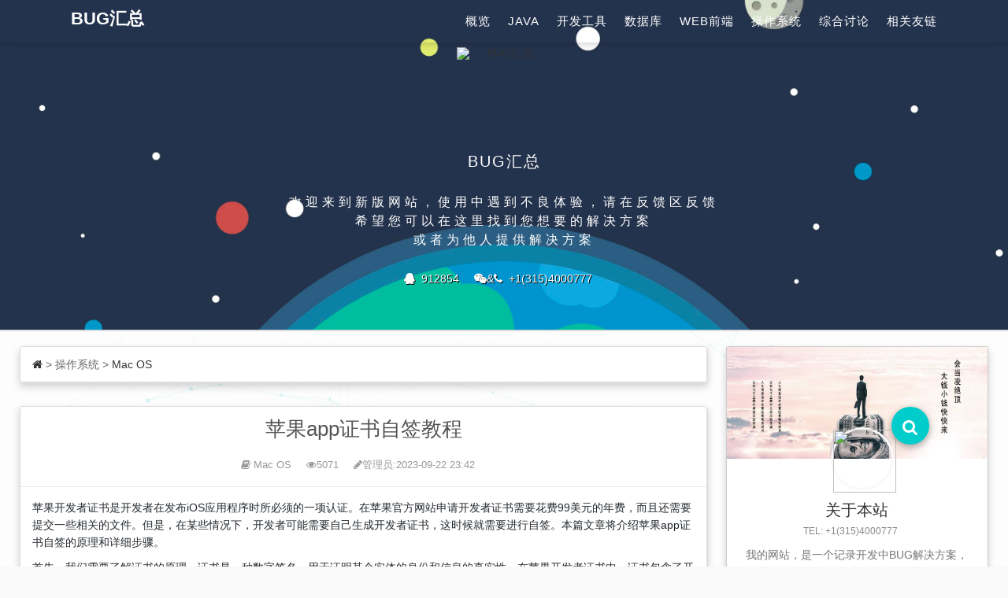

--- FILE ---
content_type: text/html;charset=UTF-8
request_url: https://www.bughz.com/forum/content-152c2c210cd14d98973e82f9d3b01107-545a112560a44220ad3b0be5f23b95a7-1-1
body_size: 10871
content:
<!DOCTYPE html>
<html lang="en" xmlns:v-slot="http://www.w3.org/1999/XSL/Transform">
<head>
    <meta charset="UTF-8">
    <title>苹果app证书自签教程-Mac OS-BUG汇总 - 找BUG就上BUG汇总</title>
    <meta http-equiv="Content-Type" content="text/html; charset=UTF-8">
    <meta http-equiv="X-UA-Compatible" content="IE=edge">
    <meta name="viewport" content="width=device-width, initial-scale=1, user-scalable=no">
    <meta name="description" content="苹果app证书自签教程BUG汇总,bughz,找BUG就上BUG汇总，在这里你可以找到你需要的答案，BUG汇总，博客，个人博客，专注于各类解决方案，JAVA过程中遇到的BUG,其他各种开发语言，操作系统等，您可以在这里发表您的看法，也可以找到您无法解决的问题，总之您想知道的，BUG汇总全都有！">
    <meta name="keywords" content="BUG汇总,bughz,找BUG就上BUG汇总,个人博客,BUG博客">
    <meta name="author" content="BUG汇总,bughz">
    
    <link rel="shortcut icon" href="/favicon.ico;jsessionid=E03D2EEED89292E4E01ECD5862A7595F"/>
    <link rel="stylesheet" href="https://cdn.bughz.com/layui/css/layui.css?_=">
    <link rel="stylesheet" href="https://cdn.bughz.com/icon/css/icons.min.css?_=">
    <link rel="stylesheet" href="https://cdn.bughz.com/icon/css/font-awesome.min.css?_=">
    <link rel="stylesheet" href="/css/main/style.css;jsessionid=E03D2EEED89292E4E01ECD5862A7595F?_=">
    <link rel="stylesheet" href="/css/main/animate.min.css;jsessionid=E03D2EEED89292E4E01ECD5862A7595F?_=">
    <link rel="stylesheet" href="/css/main-right/style.css;jsessionid=E03D2EEED89292E4E01ECD5862A7595F?_=">
    <script src="https://cdn.bughz.com/jquery/jquery-2.2.4.min.js?_="></script>
    <script src="https://cdn.bughz.com/jquery/jquery.cookie.min.js?_="></script>
    <script src="/js/main/zblogphp.js;jsessionid=E03D2EEED89292E4E01ECD5862A7595F?_="></script>
    <script src="/js/main/particles.min.js;jsessionid=E03D2EEED89292E4E01ECD5862A7595F?_="></script>
    <script src="https://cdn.bughz.com/layui/layui.all.js?_="></script>


    <link rel="stylesheet" href="https://cdn.bughz.com/mavon-editor/markdown/css/code.css?_=">
    <link rel="stylesheet" href="https://cdn.bughz.com/bin/viewerjs/viewer.min.css?_=">
    <script src="/js/jquery/jquery.clipboard.js;jsessionid=E03D2EEED89292E4E01ECD5862A7595F?_="></script>
    <script src="https://cdn.bughz.com/mavon-editor/markdown/js/code.js?_="></script>
    <script src="https://cdn.bughz.com/vue/vue.js?_="></script>
    <link rel="stylesheet" href="https://cdn.bughz.com/mavon-editor/markdown/css/mavon-editor.css?_=">
    <script src="https://cdn.bughz.com/mavon-editor/markdown/js/mavon-editor.js?_="></script>
    <script src="https://cdn.bughz.com/bin/viewerjs/viewer.min.js?_="></script>
    <style type="text/css">
        .copy-button{
            border: none;
            background-color: #ffffff00;
            border-radius: 3px;
            width: 50px;
            height: 25px;
            position: absolute;
            right: 7px;
            top: 7px;
            cursor: pointer;
        }
    </style>
</head>
<body>

    <div class="search-wrap">
        <span class="search-close">&times;</span>
        <a href="javascript:;" class="header-icon waves-effect waves-circle waves-light" id="back">
            <i class="icon icon-lg icon-chevron-left"></i>
        </a>
        <form class="all-search-form-pc" action="/search" method="post">
            <input type="text" class="search-field all-search-pc" name="value" value="" placeholder="全站搜索">
            <script>
                $(".all-search-pc").bind('keypress',function(event){
                    if(event.keyCode == "13"){
                        if($(this).val().trim()==""){
                            return false;
                        }
                        $(".all-search-form-pc").submit();
                    }
                });
            </script>
        </form>
    </div>
    <div class="sidebar">
        <div id="sidebar-search">
            <i class="fa fa-search"></i>
        </div>
        <div id="sidebar-top">
          <span class="sidebar-top-icon">
            <i class="fa fa-angle-up"></i>
          </span>
        </div>
    </div>
    <!--移动端导航-->
    <div class="mobile-header-menu-nav" id="mobile-header-menu-nav" style="overflow-y: auto;">
        <div class="mobile-header-menu-container">
            <span class="title">BUG汇总</span>
            <ul class="mobile-header-menu-navbar">
                <li>
                    <a href="/" title="概览" target="_self">
                        概览
                    </a>
                    
                </li>
                <li class="menu-more">
                    <a href="#" title="JAVA" target="_self">
                        JAVA<i class="menu-i fa fa-plus"></i>
                    </a>
                    <ul class="sub-menu">
                        <li>
                            <a href="/forum/s-3c8008fee908460cba1eda864ee47f5b-1" title="Java入门" target="_self">
                                <i class="fa fa-angle-right"></i>Java入门
                            </a>
                        </li>
                        <li>
                            <a href="/forum/s-d6a2662617cf4884ad0976d90451aa6f-1" title="基础资料" target="_self">
                                <i class="fa fa-angle-right"></i>基础资料
                            </a>
                        </li>
                        <li>
                            <a href="/forum/s-7b48c1aee79e4e7686eeceeee821b624-1" title="算法" target="_self">
                                <i class="fa fa-angle-right"></i>算法
                            </a>
                        </li>
                        <li>
                            <a href="/forum/s-cd316aba416340989cc3c633a38321e5-1" title="Java框架" target="_self">
                                <i class="fa fa-angle-right"></i>Java框架
                            </a>
                        </li>
                        <li>
                            <a href="/forum/s-db5dcabe64154e5b98854d4d053ad7d9-1" title="Java实现接口" target="_self">
                                <i class="fa fa-angle-right"></i>Java实现接口
                            </a>
                        </li>
                        <li>
                            <a href="/forum/s-1e2176b589fa421db50f4672e4758436-1" title="面试资料" target="_self">
                                <i class="fa fa-angle-right"></i>面试资料
                            </a>
                        </li>
                        <li>
                            <a href="/forum/s-1646a60c53ae4824985a2e28eef1cc74-1" title="常用工具类" target="_self">
                                <i class="fa fa-angle-right"></i>常用工具类
                            </a>
                        </li>
                    </ul>
                </li>
                <li class="menu-more">
                    <a href="#" title="开发工具" target="_self">
                        开发工具<i class="menu-i fa fa-plus"></i>
                    </a>
                    <ul class="sub-menu">
                        <li>
                            <a href="/forum/s-b395d8546874420d8513f37e7ac6d818-1" title="IntelliJ IDEA" target="_self">
                                <i class="fa fa-angle-right"></i>IntelliJ IDEA
                            </a>
                        </li>
                        <li>
                            <a href="/forum/s-9312b8dc19d24930be1563888737e706-1" title="Eclipse" target="_self">
                                <i class="fa fa-angle-right"></i>Eclipse
                            </a>
                        </li>
                        <li>
                            <a href="/forum/s-f36377f5280c46aa81b8db39b62d7d5b-1" title="My Eclipse" target="_self">
                                <i class="fa fa-angle-right"></i>My Eclipse
                            </a>
                        </li>
                        <li>
                            <a href="/forum/s-095cd603d054440dbdfd8c6e4e1ac36a-1" title="Visual Studio" target="_self">
                                <i class="fa fa-angle-right"></i>Visual Studio
                            </a>
                        </li>
                        <li>
                            <a href="/forum/s-066f83f5d3f34e998458ed8fc2787793-1" title="Git" target="_self">
                                <i class="fa fa-angle-right"></i>Git
                            </a>
                        </li>
                    </ul>
                </li>
                <li class="menu-more">
                    <a href="#" title="数据库" target="_self">
                        数据库<i class="menu-i fa fa-plus"></i>
                    </a>
                    <ul class="sub-menu">
                        <li>
                            <a href="/forum/s-5346d3ac0caf4cf5b57407cb4eafb257-1" title="ORACLE" target="_self">
                                <i class="fa fa-angle-right"></i>ORACLE
                            </a>
                        </li>
                        <li>
                            <a href="/forum/s-c44c6ec11f594f25ac8334ca07632853-1" title="MySQL" target="_self">
                                <i class="fa fa-angle-right"></i>MySQL
                            </a>
                        </li>
                        <li>
                            <a href="/forum/s-aee6ca4b474248df865dec117860d2c0-1" title="SQL Server" target="_self">
                                <i class="fa fa-angle-right"></i>SQL Server
                            </a>
                        </li>
                        <li>
                            <a href="/forum/s-968c9a2a39e1486699ba4880c988c86e-1" title="Postgresql" target="_self">
                                <i class="fa fa-angle-right"></i>Postgresql
                            </a>
                        </li>
                    </ul>
                </li>
                <li class="menu-more">
                    <a href="#" title="WEB前端" target="_self">
                        WEB前端<i class="menu-i fa fa-plus"></i>
                    </a>
                    <ul class="sub-menu">
                        <li>
                            <a href="/forum/s-8c6fdce4dea84c4e87f55295e7d8ebf3-1" title="HTML入门" target="_self">
                                <i class="fa fa-angle-right"></i>HTML入门
                            </a>
                        </li>
                        <li>
                            <a href="/forum/s-e6a0d0cf6e094e46970c8f1b7c1f7472-1" title="Javascript入门" target="_self">
                                <i class="fa fa-angle-right"></i>Javascript入门
                            </a>
                        </li>
                        <li>
                            <a href="/forum/s-f8ce09ce679a43938f40c7cc8c6ce0fa-1" title="Jquery" target="_self">
                                <i class="fa fa-angle-right"></i>Jquery
                            </a>
                        </li>
                        <li>
                            <a href="/forum/s-795714b7f9cc4f2fbdb9caf73634c282-1" title="Vue" target="_self">
                                <i class="fa fa-angle-right"></i>Vue
                            </a>
                        </li>
                        <li>
                            <a href="/forum/s-7dd3b102cbef4baa9618c20637b15ba4-1" title="常用工具" target="_self">
                                <i class="fa fa-angle-right"></i>常用工具
                            </a>
                        </li>
                        <li>
                            <a href="/forum/s-72abf3ae97db4008b6f0d2debbad1d7c-1" title="其他" target="_self">
                                <i class="fa fa-angle-right"></i>其他
                            </a>
                        </li>
                    </ul>
                </li>
                <li class="menu-more">
                    <a href="#" title="操作系统" target="_self">
                        操作系统<i class="menu-i fa fa-plus"></i>
                    </a>
                    <ul class="sub-menu">
                        <li>
                            <a href="/forum/s-45efd442abe1424d8eb207308dfee609-1" title="Android" target="_self">
                                <i class="fa fa-angle-right"></i>Android
                            </a>
                        </li>
                        <li>
                            <a href="/forum/s-9e91bcce9d544282b4f3833867c29efa-1" title="Windows" target="_self">
                                <i class="fa fa-angle-right"></i>Windows
                            </a>
                        </li>
                        <li>
                            <a href="/forum/s-152c2c210cd14d98973e82f9d3b01107-1" title="Mac OS" target="_self">
                                <i class="fa fa-angle-right"></i>Mac OS
                            </a>
                        </li>
                        <li>
                            <a href="/forum/s-ab45806abe7c4a5f86cbf00bc16345d0-1" title="Linux" target="_self">
                                <i class="fa fa-angle-right"></i>Linux
                            </a>
                        </li>
                        
                        
                        <li>
                            <a href="/forum/s-ae4366f0f4fe4e3b9aec0556e3548e35-1" title="实用工具" target="_self">
                                <i class="fa fa-angle-right"></i>实用工具
                            </a>
                        </li>
                    </ul>
                </li>
                <li class="menu-more">
                    <a href="#" title="综合讨论" target="_self">
                        综合讨论<i class="menu-i fa fa-plus"></i>
                    </a>
                    <ul class="sub-menu">
                        <li>
                            <a href="/forum/s-f13eac7c0cad4054a2131471ad021a3a-1" title="公告专区" target="_self">
                                <i class="fa fa-angle-right"></i>公告专区
                            </a>
                        </li>
                        <li>
                            <a href="/forum/s-82751da09b3d4ead92c5ceb689c00b30-1" title="服务器推荐" target="_blank">
                                <i class="fa fa-angle-right"></i>服务器推荐
                            </a>
                        </li>
                        <li>
                            <a href="/forum/s-1eb7737d9768416581dba0d144167c90-1" title="Oracle Cloud" target="_self">
                                <i class="fa fa-angle-right"></i>Oracle Cloud
                            </a>
                        </li>
                        <li>
                            <a href="/forum/s-adb49d6fc8bd42e0a468d063765fc3d4-1" title="CSDN" target="_self">
                                <i class="fa fa-angle-right"></i>CSDN
                            </a>
                        </li>
                        <li>
                            <a href="/forum/s-bb601beb4fc641c7ab6ca1f2a7950936-1" title="破解软件" target="_self">
                                <i class="fa fa-angle-right"></i>破解软件
                            </a>
                        </li>
                        <li>
                            <a href="/forum/s-b36b6108b60a4c82be769f200179abdb-1" title="疑问" target="_self">
                                <i class="fa fa-angle-right"></i>疑问
                            </a>
                        </li>
                        <li>
                            <a href="/forum/s-8fab11f0c42e4c44bc1c0f3e2a2d9f02-1" title="其他" target="_self">
                                <i class="fa fa-angle-right"></i>其他
                            </a>
                        </li>
                    </ul>
                </li>
                <li class="menu-more">
                    <a href="#" title="相关友链" target="_self">
                        相关友链<i class="menu-i fa fa-plus"></i>
                    </a>
                    <ul class="sub-menu">
                        
                        
                        <li>
                            <a href="https://cfp.cx" title="CloudFlare Partner" target="_blank">
                                <i class="fa fa-angle-right"></i>CloudFlare Partner
                            </a>
                        </li>
                        <li>
                            <a href="https://coss.ee/iso/" title="系统镜像下载" target="_blank">
                                <i class="fa fa-angle-right"></i>系统镜像下载
                            </a>
                        </li>
                        <li>
                            <a href="https://ee.ci" title="URL短链接" target="_blank">
                                <i class="fa fa-angle-right"></i>URL短链接
                            </a>
                        </li>
                    </ul>
                </li>
                
                
            </ul>
        </div>
    </div>
    <!--头部开始-->
    <header id="header">
        <div id="banner"
             style="background:url(&#39;/css/main/images/img_1.png&#39;) center #000;position: absolute;top: 0;left: 0;width: 100%;height: 100%;background-size: auto;-webkit-background-size: cover;-moz-background-size: cover;background-size: cover;z-index: -1;"></div>
        <div id="header-outer" data-type="index" data-infoid="index">
            <div id="header-menu" class="header-menu-pos animated">
                <div class="header-menu-container">
                    <a href="/;jsessionid=E03D2EEED89292E4E01ECD5862A7595F" class="left">
                        <span class="site-title">BUG汇总</span>
                    </a>
                    <ul id="header-menu-nav" class="right">
                        <li>
                            <a href="/" title="概览" target="_self">概览</a>
                            
                        </li>
                        <li class="menu-more">
                            <a href="#" title="JAVA" target="_self">JAVA</a>
                            <ul class="sub-menu">
                                <li>
                                    <a href="/forum/s-3c8008fee908460cba1eda864ee47f5b-1" title="Java入门" target="_self">Java入门</a>
                                </li>
                                <li>
                                    <a href="/forum/s-d6a2662617cf4884ad0976d90451aa6f-1" title="基础资料" target="_self">基础资料</a>
                                </li>
                                <li>
                                    <a href="/forum/s-7b48c1aee79e4e7686eeceeee821b624-1" title="算法" target="_self">算法</a>
                                </li>
                                <li>
                                    <a href="/forum/s-cd316aba416340989cc3c633a38321e5-1" title="Java框架" target="_self">Java框架</a>
                                </li>
                                <li>
                                    <a href="/forum/s-db5dcabe64154e5b98854d4d053ad7d9-1" title="Java实现接口" target="_self">Java实现接口</a>
                                </li>
                                <li>
                                    <a href="/forum/s-1e2176b589fa421db50f4672e4758436-1" title="面试资料" target="_self">面试资料</a>
                                </li>
                                <li>
                                    <a href="/forum/s-1646a60c53ae4824985a2e28eef1cc74-1" title="常用工具类" target="_self">常用工具类</a>
                                </li>
                            </ul>
                        </li>
                        <li class="menu-more">
                            <a href="#" title="开发工具" target="_self">开发工具</a>
                            <ul class="sub-menu">
                                <li>
                                    <a href="/forum/s-b395d8546874420d8513f37e7ac6d818-1" title="IntelliJ IDEA" target="_self">IntelliJ IDEA</a>
                                </li>
                                <li>
                                    <a href="/forum/s-9312b8dc19d24930be1563888737e706-1" title="Eclipse" target="_self">Eclipse</a>
                                </li>
                                <li>
                                    <a href="/forum/s-f36377f5280c46aa81b8db39b62d7d5b-1" title="My Eclipse" target="_self">My Eclipse</a>
                                </li>
                                <li>
                                    <a href="/forum/s-095cd603d054440dbdfd8c6e4e1ac36a-1" title="Visual Studio" target="_self">Visual Studio</a>
                                </li>
                                <li>
                                    <a href="/forum/s-066f83f5d3f34e998458ed8fc2787793-1" title="Git" target="_self">Git</a>
                                </li>
                            </ul>
                        </li>
                        <li class="menu-more">
                            <a href="#" title="数据库" target="_self">数据库</a>
                            <ul class="sub-menu">
                                <li>
                                    <a href="/forum/s-5346d3ac0caf4cf5b57407cb4eafb257-1" title="ORACLE" target="_self">ORACLE</a>
                                </li>
                                <li>
                                    <a href="/forum/s-c44c6ec11f594f25ac8334ca07632853-1" title="MySQL" target="_self">MySQL</a>
                                </li>
                                <li>
                                    <a href="/forum/s-aee6ca4b474248df865dec117860d2c0-1" title="SQL Server" target="_self">SQL Server</a>
                                </li>
                                <li>
                                    <a href="/forum/s-968c9a2a39e1486699ba4880c988c86e-1" title="Postgresql" target="_self">Postgresql</a>
                                </li>
                            </ul>
                        </li>
                        <li class="menu-more">
                            <a href="#" title="WEB前端" target="_self">WEB前端</a>
                            <ul class="sub-menu">
                                <li>
                                    <a href="/forum/s-8c6fdce4dea84c4e87f55295e7d8ebf3-1" title="HTML入门" target="_self">HTML入门</a>
                                </li>
                                <li>
                                    <a href="/forum/s-e6a0d0cf6e094e46970c8f1b7c1f7472-1" title="Javascript入门" target="_self">Javascript入门</a>
                                </li>
                                <li>
                                    <a href="/forum/s-f8ce09ce679a43938f40c7cc8c6ce0fa-1" title="Jquery" target="_self">Jquery</a>
                                </li>
                                <li>
                                    <a href="/forum/s-795714b7f9cc4f2fbdb9caf73634c282-1" title="Vue" target="_self">Vue</a>
                                </li>
                                <li>
                                    <a href="/forum/s-7dd3b102cbef4baa9618c20637b15ba4-1" title="常用工具" target="_self">常用工具</a>
                                </li>
                                <li>
                                    <a href="/forum/s-72abf3ae97db4008b6f0d2debbad1d7c-1" title="其他" target="_self">其他</a>
                                </li>
                            </ul>
                        </li>
                        <li class="menu-more">
                            <a href="#" title="操作系统" target="_self">操作系统</a>
                            <ul class="sub-menu">
                                <li>
                                    <a href="/forum/s-45efd442abe1424d8eb207308dfee609-1" title="Android" target="_self">Android</a>
                                </li>
                                <li>
                                    <a href="/forum/s-9e91bcce9d544282b4f3833867c29efa-1" title="Windows" target="_self">Windows</a>
                                </li>
                                <li>
                                    <a href="/forum/s-152c2c210cd14d98973e82f9d3b01107-1" title="Mac OS" target="_self">Mac OS</a>
                                </li>
                                <li>
                                    <a href="/forum/s-ab45806abe7c4a5f86cbf00bc16345d0-1" title="Linux" target="_self">Linux</a>
                                </li>
                                
                                
                                <li>
                                    <a href="/forum/s-ae4366f0f4fe4e3b9aec0556e3548e35-1" title="实用工具" target="_self">实用工具</a>
                                </li>
                            </ul>
                        </li>
                        <li class="menu-more">
                            <a href="#" title="综合讨论" target="_self">综合讨论</a>
                            <ul class="sub-menu">
                                <li>
                                    <a href="/forum/s-f13eac7c0cad4054a2131471ad021a3a-1" title="公告专区" target="_self">公告专区</a>
                                </li>
                                <li>
                                    <a href="/forum/s-82751da09b3d4ead92c5ceb689c00b30-1" title="服务器推荐" target="_blank">服务器推荐</a>
                                </li>
                                <li>
                                    <a href="/forum/s-1eb7737d9768416581dba0d144167c90-1" title="Oracle Cloud" target="_self">Oracle Cloud</a>
                                </li>
                                <li>
                                    <a href="/forum/s-adb49d6fc8bd42e0a468d063765fc3d4-1" title="CSDN" target="_self">CSDN</a>
                                </li>
                                <li>
                                    <a href="/forum/s-bb601beb4fc641c7ab6ca1f2a7950936-1" title="破解软件" target="_self">破解软件</a>
                                </li>
                                <li>
                                    <a href="/forum/s-b36b6108b60a4c82be769f200179abdb-1" title="疑问" target="_self">疑问</a>
                                </li>
                                <li>
                                    <a href="/forum/s-8fab11f0c42e4c44bc1c0f3e2a2d9f02-1" title="其他" target="_self">其他</a>
                                </li>
                            </ul>
                        </li>
                        <li class="menu-more">
                            <a href="#" title="相关友链" target="_self">相关友链</a>
                            <ul class="sub-menu">
                                
                                
                                <li>
                                    <a href="https://cfp.cx" title="CloudFlare Partner" target="_blank">CloudFlare Partner</a>
                                </li>
                                <li>
                                    <a href="https://coss.ee/iso/" title="系统镜像下载" target="_blank">系统镜像下载</a>
                                </li>
                                <li>
                                    <a href="https://ee.ci" title="URL短链接" target="_blank">URL短链接</a>
                                </li>
                            </ul>
                        </li>
                        
                        
                    </ul>
                    <a class="mobile-header-menu-button">
                        <i class="fa fa-bars"></i>
                    </a>
                </div>
            </div>
            <div id="header-row">
                <div id="logo">
                    <a href="/;jsessionid=E03D2EEED89292E4E01ECD5862A7595F">
                        <img src="https://coss.bughz.com/images/2020/09/28/_20200928132229d505cb7c0692099c.jpg" alt="BUG汇总"></a>
                </div>
                <div class="header-info">
                    <div id="header-title">
                        <h2>BUG汇总</h2></div>
                    <div id="header-description">
                        <h3>欢迎来到新版网站，使用中遇到不良体验，请在反馈区反馈<br/>希望您可以在这里找到您想要的解决方案<br/>或者为他人提供解决方案</h3></div>
                </div>
                <div class="pull">
                    <form action="/search" method="post" class="all-search-form">
                        <input type="text" class="all-search" name="value" value="" placeholder="全站搜索">
                        <script>
                            $(".all-search").bind('keypress',function(event){
                                if(event.keyCode == "13"){
                                    if($(this).val().trim()==""){
                                        return false;
                                    }
                                    $(".all-search-form").submit();
                                }
                            });
                        </script>
                    </form>
                </div>
                <nav class="header-nav">
                    <div class="social">
                        <a href="javascript:;">
                            <i class="fa fa-qq"></i>&nbsp;&nbsp;912854</a>
                        <a href="javascript:;">
                            <i class="fa fa-weixin"></i>&<i class="fa fa-phone"></i>&nbsp;&nbsp;+1(315)4000777</a>
                    </div>
                </nav>
            </div>
        </div>
    </header>

<div class="container-content home-content">
    <div class="main-page">
        <div class="main">
            <article class="article article-type-post" itemscope="" itemprop="blogPost">
                <div class="article-inner">
                    <header class="article-header">
                        <h1 itemprop="name">
                            <a href="/;jsessionid=E03D2EEED89292E4E01ECD5862A7595F"><i class="fa fa-home"></i></a> >
                            <span>操作系统 &gt; </span>
                            <a href="/forum/s-152c2c210cd14d98973e82f9d3b01107-1">Mac OS</a>
                        </h1>
                    </header>
                </div>
            </article>
            <article class="article " itemscope="" itemprop="blogPost">
                <div class="article-inner">
                    <header class="article-header">
                        <h1 class="post-title" itemprop="name">苹果app证书自签教程</h1>
                        <div class="post-title-bar">
                            <ul>
                                <li>
                                    <i class="fa fa-book"></i>
                                    <a href="/forum/s-152c2c210cd14d98973e82f9d3b01107-1">Mac OS</a>
                                </li>
                                <li>
                                    <i class="fa fa-eye"></i>5071
                                </li>
                                <li>
                                    <i class="fa fa-pencil"></i><a href="/user/view/space/FE078FB7AC736C59EC4E29B37DDE5888">管理员</a>:2023-09-22 23:42
                                </li>
                            </ul>
                        </div>
                    </header>
                    <div class="article-entry post-content markdown-body" itemprop="articleBody"><p style="margin-top: 0px; margin-bottom: 10px; padding: 0px; -webkit-tap-highlight-color: rgba(0, 0, 0, 0); line-height: 22px; font-family: &quot;Helvetica Neue&quot;, Helvetica, &quot;PingFang SC&quot;, 微软雅黑, Tahoma, Arial, sans-serif; font-size: 14px; text-wrap: wrap;">苹果开发者证书是开发者在发布iOS应用程序时所必须的一项认证。在苹果官方网站申请开发者证书需要花费99美元的年费，而且还需要提交一些相关的文件。但是，在某些情况下，开发者可能需要自己生成开发者证书，这时候就需要进行自签。本篇文章将介绍苹果app证书自签的原理和详细步骤。</p><p style="margin-top: 0px; margin-bottom: 10px; padding: 0px; -webkit-tap-highlight-color: rgba(0, 0, 0, 0); line-height: 22px; font-family: &quot;Helvetica Neue&quot;, Helvetica, &quot;PingFang SC&quot;, 微软雅黑, Tahoma, Arial, sans-serif; font-size: 14px; text-wrap: wrap;">首先，我们需要了解证书的原理。证书是一种数字签名，用于证明某个实体的身份和信息的真实性。在苹果开发者证书中，证书包含了开发者的信息和与之对应的私钥，用于对iOS应用程序进行签名。签名后的应用程序可以在iOS设备上安装和运行，因为iOS系统会验证签名的合法性。</p><p style="margin-top: 0px; margin-bottom: 10px; padding: 0px; -webkit-tap-highlight-color: rgba(0, 0, 0, 0); line-height: 22px; font-family: &quot;Helvetica Neue&quot;, Helvetica, &quot;PingFang SC&quot;, 微软雅黑, Tahoma, Arial, sans-serif; font-size: 14px; text-wrap: wrap;">下面是苹果app证书自签的详细步骤：</p><p style="margin-top: 0px; margin-bottom: 10px; padding: 0px; -webkit-tap-highlight-color: rgba(0, 0, 0, 0); line-height: 22px; font-family: &quot;Helvetica Neue&quot;, Helvetica, &quot;PingFang SC&quot;, 微软雅黑, Tahoma, Arial, sans-serif; font-size: 14px; text-wrap: wrap;">步骤一：生成证书签名请求</p><p style="margin-top: 0px; margin-bottom: 10px; padding: 0px; -webkit-tap-highlight-color: rgba(0, 0, 0, 0); line-height: 22px; font-family: &quot;Helvetica Neue&quot;, Helvetica, &quot;PingFang SC&quot;, 微软雅黑, Tahoma, Arial, sans-serif; font-size: 14px; text-wrap: wrap;">在进行自签之前，我们需要生成一个证书签名请求文件。打开“钥匙串访问”应用程序，选择“钥匙串访问” -&gt; “证书助理” -&gt; “从证书颁发机构请求证书”。在弹出的窗口中填写相关信息，包括名称、电子邮件地址、常用名称和密钥尺寸等。填写完毕后，点击“继续”按钮。在下一个窗口中，选择一个保存位置，保存证书签名请求文件。</p><p style="margin-top: 0px; margin-bottom: 10px; padding: 0px; -webkit-tap-highlight-color: rgba(0, 0, 0, 0); line-height: 22px; font-family: &quot;Helvetica Neue&quot;, Helvetica, &quot;PingFang SC&quot;, 微软雅黑, Tahoma, Arial, sans-serif; font-size: 14px; text-wrap: wrap;">步骤二：生成证书</p><p style="margin-top: 0px; margin-bottom: 10px; padding: 0px; -webkit-tap-highlight-color: rgba(0, 0, 0, 0); line-height: 22px; font-family: &quot;Helvetica Neue&quot;, Helvetica, &quot;PingFang SC&quot;, 微软雅黑, Tahoma, Arial, sans-serif; font-size: 14px; text-wrap: wrap;">打开苹果开发者中心网站，选择“证书、标识和配置文件” -&gt; “证书” -&gt; “添加证书”。在弹出的窗口中选择“iOS App Development”证书类型，点击“继续”按钮。在下一个窗口中，上传之前生成的证书签名请求文件。等待苹果服务器对证书签名请求进行验证，验证通过后，就可以下载生成的证书了。</p><p style="margin-top: 0px; margin-bottom: 10px; padding: 0px; -webkit-tap-highlight-color: rgba(0, 0, 0, 0); line-height: 22px; font-family: &quot;Helvetica Neue&quot;, Helvetica, &quot;PingFang SC&quot;, 微软雅黑, Tahoma, Arial, sans-serif; font-size: 14px; text-wrap: wrap;">步骤三：导出证书</p><p style="margin-top: 0px; margin-bottom: 10px; padding: 0px; -webkit-tap-highlight-color: rgba(0, 0, 0, 0); line-height: 22px; font-family: &quot;Helvetica Neue&quot;, Helvetica, &quot;PingFang SC&quot;, 微软雅黑, Tahoma, Arial, sans-serif; font-size: 14px; text-wrap: wrap;">在“钥匙串访问”应用程序中选择生成的证书，右键点击，选择“导出证书”。在弹出的窗口中选择一个保存位置，输入密码，保存证书文件。</p><p style="margin-top: 0px; margin-bottom: 10px; padding: 0px; -webkit-tap-highlight-color: rgba(0, 0, 0, 0); line-height: 22px; font-family: &quot;Helvetica Neue&quot;, Helvetica, &quot;PingFang SC&quot;, 微软雅黑, Tahoma, Arial, sans-serif; font-size: 14px; text-wrap: wrap;">步骤四：生成应用程序的签名文件</p><p style="margin-top: 0px; margin-bottom: 10px; padding: 0px; -webkit-tap-highlight-color: rgba(0, 0, 0, 0); line-height: 22px; font-family: &quot;Helvetica Neue&quot;, Helvetica, &quot;PingFang SC&quot;, 微软雅黑, Tahoma, Arial, sans-serif; font-size: 14px; text-wrap: wrap;">打开Xcode，选择“Xcode” -&gt; “Preferences” -&gt; “Accounts”，添加一个开发者账号。在“General”选项卡中，选择一个应用程序项目，找到“Signing”区域，选择“Team”和“Provisioning Profile”。如果没有可用的Provisioning Profile，可以在开发者中心网站上创建一个。完成后，就可以生成应用程序的签名文件了。</p><p style="margin-top: 0px; margin-bottom: 10px; padding: 0px; -webkit-tap-highlight-color: rgba(0, 0, 0, 0); line-height: 22px; font-family: &quot;Helvetica Neue&quot;, Helvetica, &quot;PingFang SC&quot;, 微软雅黑, Tahoma, Arial, sans-serif; font-size: 14px; text-wrap: wrap;">步骤五：签名应用程序</p><p style="margin-top: 0px; margin-bottom: 10px; padding: 0px; -webkit-tap-highlight-color: rgba(0, 0, 0, 0); line-height: 22px; font-family: &quot;Helvetica Neue&quot;, Helvetica, &quot;PingFang SC&quot;, 微软雅黑, Tahoma, Arial, sans-serif; font-size: 14px; text-wrap: wrap;">在Xcode中选择“Product” -&gt; “Archive”菜单，等待应用程序打包完成。在打包完成后，选择“Distribute App”选项，选择“Save for Ad Hoc Deployment”选项，选择之前生成的签名文件和证书文件，保存ipa文件。最后，将ipa文件安装到iOS设备上，测试签名是否成功。</p><p style="margin-top: 0px; margin-bottom: 10px; padding: 0px; -webkit-tap-highlight-color: rgba(0, 0, 0, 0); line-height: 22px; font-family: &quot;Helvetica Neue&quot;, Helvetica, &quot;PingFang SC&quot;, 微软雅黑, Tahoma, Arial, sans-serif; font-size: 14px; text-wrap: wrap;">总之，苹果app证书自签是一项比较复杂的操作，需要开发者具备一定的技术水平和经验。但是，如果掌握了自签的技能，就可以省去一些不必要的时间和金钱成本。</p><p><br/></p></div>
                </div>
            </article>

            
            
            <div id="replayMarkDown">
                <mavon-editor :autofocus="false" ref="content" v-model="content" :editable="false" placeholder="登陆后回复">
                </mavon-editor>
                
                <button type="button" @click="btn_signIn_a" style="cursor:pointer;border: none;color:white;padding: 10px 20px;background: #04cccb;margin-top: 10px;">
                    <i class="mdi mdi-login"></i>登陆后回复
                </button>
            </div>
        </div>
        
    <!--侧边栏-->
    <aside class="sidebar-rg">
        <div id="about_intro" class="widget-box widget clearfix about_intro">
            <div class="side about_intro">
                <div class="side_about">
                    <div class="about_pic"><img src="/images/userbg.jpg;jsessionid=E03D2EEED89292E4E01ECD5862A7595F">
                        <div class="avatar"><img src="https://coss.bughz.com/images/2020/09/28/_20200928132229d505cb7c0692099c.jpg"></div>
                    </div>
                    <h2>关于本站</h2>
                    <p class="about_info"><span>TEL: +1(315)4000777</span></p>
                    <p class="about_des"> 我的网站，是一个记录开发中BUG解决方案，和分享自己互联网技术的原创独立博客；如果来自互联网都会标明来源。(www.bughz.com) </p>
                </div>
            </div>
        </div>
        
        
        <div class="widget-box widget clearfix aside_hot">
            <h3 class="side-title"><span class="title-line">热门文章</span></h3>
            <ul class="widget-content aside_hot">
                <li class="clr">
                    <a href="/forum/content-82751da09b3d4ead92c5ceb689c00b30-557296c636a54e808324c8bcbdaa0d07-1-1" title="DogYun狗云VPS深度评测：三网直连+CN2 GIA线路，月付15.6元实测表现">
                        <span class="fa fa-angle-right"></span>
                        <div class="title">DogYun狗云VPS深度评测：三网直连+CN2 GIA线路，月付15.6元实测表现</div>
                    </a>
                </li>
                <li class="clr">
                    <a href="/forum/content-82751da09b3d4ead92c5ceb689c00b30-b14c9b9b5da946edb1710e85c47fb5d9-1-1" title="2025年6月最新可用搬瓦工优惠码，实时更新搬瓦工优惠码">
                        <span class="fa fa-angle-right"></span>
                        <div class="title">2025年6月最新可用搬瓦工优惠码，实时更新搬瓦工优惠码</div>
                    </a>
                </li>
                <li class="clr">
                    <a href="/forum/content-82751da09b3d4ead92c5ceb689c00b30-495290cd2dc348fab392ad85352f22a5-1-1" title="狗云｜618特惠｜弹性云7折/经典云8折/独立服务器立减100元/幸运大转盘">
                        <span class="fa fa-angle-right"></span>
                        <div class="title">狗云｜618特惠｜弹性云7折/经典云8折/独立服务器立减100元/幸运大转盘</div>
                    </a>
                </li>
                <li class="clr">
                    <a href="/forum/content-82751da09b3d4ead92c5ceb689c00b30-9ac89cdf03a546679381e993088ed2d0-1-1" title="DMIT 洛杉矶/香港/东京 CN2 GIA 中国大陆优化线路高防建站 VPS 最新优惠活动">
                        <span class="fa fa-angle-right"></span>
                        <div class="title">DMIT 洛杉矶/香港/东京 CN2 GIA 中国大陆优化线路高防建站 VPS 最新优惠活动</div>
                    </a>
                </li>
                <li class="clr">
                    <a href="/forum/content-1646a60c53ae4824985a2e28eef1cc74-a9915ac866c6415db9b265e5c18e4f9b-1-1" title="JAVA访问网络的工具类，POST，GET等请求方式，不同参数类型">
                        <span class="fa fa-angle-right"></span>
                        <div class="title">JAVA访问网络的工具类，POST，GET等请求方式，不同参数类型</div>
                    </a>
                </li>
                <li class="clr">
                    <a href="/forum/content-7dd3b102cbef4baa9618c20637b15ba4-4f19a9cfde484fa0be768104c338ef93-1-1" title="在线随机身份证号码生成器">
                        <span class="fa fa-angle-right"></span>
                        <div class="title">在线随机身份证号码生成器</div>
                    </a>
                </li>
                <li class="clr">
                    <a href="/forum/content-3c8008fee908460cba1eda864ee47f5b-b7d6022e43d74fbdbd88b17800278363-1-1" title="各个常用版本jdk直链下载">
                        <span class="fa fa-angle-right"></span>
                        <div class="title">各个常用版本jdk直链下载</div>
                    </a>
                </li>
                <li class="clr">
                    <a href="/forum/content-cd316aba416340989cc3c633a38321e5-be1fbc7e4f7949e9bf142328fd79a8f7-1-1" title="Mybatis和hibernate的优缺点比较">
                        <span class="fa fa-angle-right"></span>
                        <div class="title">Mybatis和hibernate的优缺点比较</div>
                    </a>
                </li>
                <li class="clr">
                    <a href="/forum/content-ae4366f0f4fe4e3b9aec0556e3548e35-62f97ae5c44846a987690b58c23480ee-1-1" title="Centos7+下将spring boot项目、jar设置为开机自启">
                        <span class="fa fa-angle-right"></span>
                        <div class="title">Centos7+下将spring boot项目、jar设置为开机自启</div>
                    </a>
                </li>
                <li class="clr">
                    <a href="/forum/content-3c8008fee908460cba1eda864ee47f5b-fc68fbaa15354ad1b6c74cd83ced657a-1-1" title="初学者学习java技术常见的bug">
                        <span class="fa fa-angle-right"></span>
                        <div class="title">初学者学习java技术常见的bug</div>
                    </a>
                </li>
                <li class="clr">
                    <a href="/forum/content-cd316aba416340989cc3c633a38321e5-6290f1e2ce66485fbc219db76c82d7c7-1-1" title="springboot占内存大进行优化">
                        <span class="fa fa-angle-right"></span>
                        <div class="title">springboot占内存大进行优化</div>
                    </a>
                </li>
                <li class="clr">
                    <a href="/forum/content-c44c6ec11f594f25ac8334ca07632853-23e0a915ee3842afbcad3fc080e2b40c-1-1" title="mysql查看某张表、库的大小">
                        <span class="fa fa-angle-right"></span>
                        <div class="title">mysql查看某张表、库的大小</div>
                    </a>
                </li>
                <li class="clr">
                    <a href="/forum/content-3c8008fee908460cba1eda864ee47f5b-89cbef7d857e4d68aff3b13e1654721f-1-1" title="Java 开发环境配置">
                        <span class="fa fa-angle-right"></span>
                        <div class="title">Java 开发环境配置</div>
                    </a>
                </li>
                <li class="clr">
                    <a href="/forum/content-ae4366f0f4fe4e3b9aec0556e3548e35-3be483d5d3254821ad1adccac6c72259-1-1" title="关于本分类">
                        <span class="fa fa-angle-right"></span>
                        <div class="title">关于本分类</div>
                    </a>
                </li>
                <li class="clr">
                    <a href="/forum/content-1646a60c53ae4824985a2e28eef1cc74-65cbd810497a4ae7af7c5a9b79e7c81f-1-1" title="java日期工具类">
                        <span class="fa fa-angle-right"></span>
                        <div class="title">java日期工具类</div>
                    </a>
                </li>
            </ul>
        </div>
        <div class="widget-box widget clearfix aside_hot">
            <h3 class="side-title"><span class="title-line">推荐文章</span></h3>
            <ul class="widget-content aside_hot">
                <li class="clr">
                    <a href="/forum/content-8fab11f0c42e4c44bc1c0f3e2a2d9f02-4cf0de14f49c4a88bb4ebf8bec5f41c6-1-1" title="如果你是程序员，我希望你离开我的论坛时是开心的，而不是愁眉苦脸">
                        <span class="fa fa-angle-right"></span>
                        <div class="title">如果你是程序员，我希望你离开我的论坛时是开心的，而不是愁眉苦脸</div>
                    </a>
                </li>
                <li class="clr">
                    <a href="/forum/content-8fab11f0c42e4c44bc1c0f3e2a2d9f02-888a9ec6956b4eca93027e7d3c234b58-1-1" title="6080新视觉影视:高清电影下载,高品质生活,免费电影电视剧手机在线观看">
                        <span class="fa fa-angle-right"></span>
                        <div class="title">6080新视觉影视:高清电影下载,高品质生活,免费电影电视剧手机在线观看</div>
                    </a>
                </li>
                <li class="clr">
                    <a href="/forum/content-8fab11f0c42e4c44bc1c0f3e2a2d9f02-8a5f057736ad4b058351b42aa6194002-1-1" title="电影天堂:高清电影下载,高品质生活,免费电影电视剧手机在线观看">
                        <span class="fa fa-angle-right"></span>
                        <div class="title">电影天堂:高清电影下载,高品质生活,免费电影电视剧手机在线观看</div>
                    </a>
                </li>
                <li class="clr">
                    <a href="/forum/content-f13eac7c0cad4054a2131471ad021a3a-a2dc0841fade4d548432d5260478556e-1-1" title="在使用过程中遇到的其他问题，请联系网站作者，联系方式见主题内容">
                        <span class="fa fa-angle-right"></span>
                        <div class="title">在使用过程中遇到的其他问题，请联系网站作者，联系方式见主题内容</div>
                    </a>
                </li>
                <li class="clr">
                    <a href="/forum/content-ae4366f0f4fe4e3b9aec0556e3548e35-3be483d5d3254821ad1adccac6c72259-1-1" title="关于本分类">
                        <span class="fa fa-angle-right"></span>
                        <div class="title">关于本分类</div>
                    </a>
                </li>
                <li class="clr">
                    <a href="/forum/content-cd316aba416340989cc3c633a38321e5-3A3F194656F59BAAFAC7E65A208F960R-1-1" title="这是一条置顶帖">
                        <span class="fa fa-angle-right"></span>
                        <div class="title">这是一条置顶帖</div>
                    </a>
                </li>
                <li class="clr">
                    <a href="/forum/content-8fab11f0c42e4c44bc1c0f3e2a2d9f02-89500c9f05bb493c9a1b57d409daeb79-1-1" title="淘剧网:高清电影下载,高品质生活,免费电影电视剧手机在线观看                             ">
                        <span class="fa fa-angle-right"></span>
                        <div class="title">淘剧网:高清电影下载,高品质生活,免费电影电视剧手机在线观看                             </div>
                    </a>
                </li>
            </ul>
        </div>
        <div class="widget-box widget clearfix statistics">
            <h3 class="side-title"><span class="title-line">友链</span></h3>
            <ul class="widget-content aside_hot">
                <li class="clr" style="float: left;width: 50%">
                    <a href="https://servers.bughz.com" target="_blank" title="服务状态">
                        <span class="fa fa-link"></span>
                        <span class="title">服务状态</span>
                    </a>
                </li>
                <li class="clr" style="float: left;width: 50%">
                    <a href="https://cfp.cx" target="_blank" title="CF Partner">
                        <span class="fa fa-link"></span>
                        <span class="title">CF Partner</span>
                    </a>
                </li>
                <li class="clr" style="float: left;width: 50%">
                    <a href="https://coss.ee/iso/windows" target="_blank" title="Windows镜像">
                        <span class="fa fa-link"></span>
                        <span class="title">Windows镜像</span>
                    </a>
                </li>
                <li class="clr" style="float: left;width: 50%">
                    <a href="https://coss.ee/iso/linux" target="_blank" title="Linux镜像">
                        <span class="fa fa-link"></span>
                        <span class="title">Linux镜像</span>
                    </a>
                </li>
                <li class="clr" style="float: left;width: 50%">
                    <a href="https://ee.ci" target="_blank" title="URL短链">
                        <span class="fa fa-link"></span>
                        <span class="title">URL短链</span>
                    </a>
                </li>
            </ul>
        </div>
    </aside>

        <div class="clear"></div>
    </div>
</div>

    <footer id="footer">
        <div class="outer">
            <div id="footer-info" class="inner">
                <p>
                    Copyright 2016-<span >2026</span>
                    <a href="https://www.bughz.com">
                        BUG汇总 - 找BUG就上BUG汇总
                    </a>
                    <br/>
                    基于JAVA开发
                    <a href="https://www.bughz.com">by BUGHZ</a>
                    <br/>
                    
                    
                    <a target="_blank" href="https://beian.miit.gov.cn/">
                        <span>网站备案号：京ICP备20008999号</span>
                    </a><br>
                </p>
            </div>
        </div>
    </footer>
    <script>var mihoConfig = {
        root: "https://www.bughz.com",
        animate: true,
        isHome: true,
        share: true,
        reward: 1
    }</script>
    <div id="particles"></div>
    <input type="hidden" value="" id="contextPath" />
    <script src="/common/js/header.js;jsessionid=E03D2EEED89292E4E01ECD5862A7595F?_="></script>
    <script src="/js/main/particles.js;jsessionid=E03D2EEED89292E4E01ECD5862A7595F?_="></script>
    <script src="/js/main/main.js;jsessionid=E03D2EEED89292E4E01ECD5862A7595F?_="></script>
    <script src="/js/main/scrollreveal.js;jsessionid=E03D2EEED89292E4E01ECD5862A7595F?_="></script>
    <script src="/js/main/animate.js;jsessionid=E03D2EEED89292E4E01ECD5862A7595F?_="></script>
    <script src="https://cdn.bughz.com/js/sidebarFixed.js?_="></script>
    <script>
        $('.sidebar-rg').SidebarFixed({additionalMarginTop: 70/*,additionalMarginBottom:50*/});
    </script>


<script>
    Vue.use(window["MavonEditor"])
    let val=new Vue({
        el: '#replayMarkDown',
        data: function () {
            return {
                content:"",
            }
        },
        methods:{
            btn_signIn_a(){
                top.location.href=contextPath+"/login?redirect="+encodeURIComponent(window.location.href);
            },
        }
    })
    $(function(){$($(".op-image").find(".dropdown-item")[1]).remove();})
</script>


<script>
    (function () {
        var bp = document.createElement('script');
        var curProtocol = window.location.protocol.split(':')[0];
        if (curProtocol === 'https') {
            bp.src = 'https://zz.bdstatic.com/linksubmit/push.js';
        } else {
            bp.src = 'http://push.zhanzhang.baidu.com/push.js';
        }
        var s = document.getElementsByTagName("script")[0];
        s.parentNode.insertBefore(bp, s);
    })();
</script>

<script>hljs.initHighlighting.called = false;hljs.initHighlighting();$(document).ready(function(){$(".main img").each(function(){const viewer=new Viewer(this,{inline:false,title:false,viewed(){viewer.zoomTo(1)},toolbar:{zoomIn:4,zoomOut:4,oneToOne:4,reset:4,rotateLeft:4,rotateRight:4,flipHorizontal:4,flipVertical:4,},})})})</script>
<script>
    $(document).ready(function(){
        $("pre").append("<button onclick='copyButton(this)' class='copy-button'>复制</button>")
    })
    function copy(str,btn) {
        // 创建input标签存放需要复制的文字
        // 创建一个临时的文本输入框来存储需要复制的文本
        var textArea = document.createElement("textarea");
        textArea.value = str;
        document.body.appendChild(textArea);
        // 选中文本并执行复制操作
        textArea.select();
        // 执行复制方法， 该方法返回bool类型的结果，告诉我们是否复制成功
        var copyResult = document.execCommand('copy')
        // 操作中完成后 从Dom中删除创建的input
        document.body.removeChild(textArea)
        // 根据返回的复制结果 给用户不同的提示
        if (copyResult) {
            $(btn).text("已复制")
            setTimeout(function (){
                $(btn).text("复制")
            },1000)
        } else {
            $(btn).text("失败")
            setTimeout(function (){
                $(btn).text("复制")
            },1000)
        }
    }



    function copyButton(btn){
        var str = btn.parentNode.innerText;
        copy(btn.parentNode,btn)
    }
    function copy(doc,btn) {
        $(btn).hide();
        //通过function复制
        var clipboard = new Clipboard('button', {
            // 通过target选择需要被复制的对象
            target: function() {
                return $(doc).filter(':visible')[0] //复制标签文本
            }
        });
        clipboard.on('success', function(e) {
            window.getSelection().removeAllRanges();
            $(btn).show();
            $(btn).text("已复制")
            setTimeout(function (){
                $(btn).text("复制")
            },1000)
            //复制成功之后的回调
            console.log(e);
            //提示：这里是个坑,需要手动销毁当前的clipboard,否则会触发两次事件
            clipboard.destroy();
        });
        clipboard.on('error', function(e) {
            window.getSelection().removeAllRanges();
            $(btn).show();
            $(btn).text("失败")
            setTimeout(function (){
                $(btn).text("复制")
            },1000)
            clipboard.destroy();
        });
    }
</script>
</body>
</html>


--- FILE ---
content_type: text/css;charset=utf-8
request_url: https://www.bughz.com/css/main/style.css;jsessionid=E03D2EEED89292E4E01ECD5862A7595F?_=
body_size: 11889
content:
/*
Theme ID: DGZJ0213
Author: 帝国之家移植
Author QQ：852414410
Author Email：852414410@qq.com
Author URL: http://www.cssmoban.com/
*/
body {
  width: 100%;
}
body:before,
body:after {
  content: "";
  display: table;
}
body:after {
  clear: both;
}
html,
body,
div,
span,
applet,
object,
iframe,
h1,
h2,
h3,
h4,
h5,
h6,
p,
blockquote,
pre,
a,
abbr,
acronym,
address,
big,
cite,
code,
del,
dfn,
em,
img,
ins,
kbd,
q,
s,
samp,
small,
strike,
strong,
sub,
sup,
tt,
var,
dl,
dt,
dd,
ol,
ul,
li,
fieldset,
form,
label,
legend,
table,
caption,
tbody,
tfoot,
thead,
tr,
th,
td {
  margin: 0;
  padding: 0;
  border: 0;
  outline: 0;
  font-weight: inherit;
  font-style: inherit;
  font-family: inherit;
  font-size: 100%;
  vertical-align: baseline;
}
body {
  line-height: 1;
  color: #000;
  background: #fff;
}
ol,
ul {
  list-style: none;
}
table {
  border-collapse: separate;
  border-spacing: 0;
  vertical-align: middle;
}
caption,
th,
td {
  text-align: left;
  font-weight: normal;
  vertical-align: middle;
}
a img {
  border: none;
}
input,
button {
  margin: 0;
  padding: 0;
}
input::-moz-focus-inner,
button::-moz-focus-inner {
  border: 0;
  padding: 0;
}
.fl{float:left;}
.clearfix:after {content:".";display:block;height:0;clear:both;visibility:hidden;}
.clearfix {*zoom:1;}
/*
@font-face {
  font-family: FontAwesome;
  font-style: normal;
  font-weight: normal;
  src: url("../font/fontawesome-webfont.eot#4.0.3");
  src: url("../font/fontawesome-webfont.eot#iefix&v=") format("embedded-opentype"), url("../font/fontawesome-webfont1.woff#4.0.3") format("woff"), url("../font/fontawesome-webfont2.ttf#4.0.3") format("truetype"), url("../font/fontawesome-webfont3.svg#fontawesomeregular?v=") format("svg");
}*/
html,
body,
#container {
  height: 100%;
}
body {
  font-family: "Helvetica Neue", Helvetica, STHeiTi, Arial, sans-serif;
  background: #eee;
  font-size: 14px;
  -webkit-text-size-adjust: 100%;
  position: relative;
}
.outer {
  max-width: 920px;
  margin: 0 auto;
  padding: 0 20px;
}
.outer:before,
.outer:after {
  content: "";
  display: table;
}
.outer:after {
  clear: both;
}
.inner {
  display: inline;
  float: left;
  width: 97.77777777777777%;
  margin: 0 1.111111111111111%;
}
.left,.fl.alignleft {
  float: left;
}
.right,
.alignright {
  float: right;
}
.clearfix:after {content:".";display:block;height:0;clear:both;visibility:hidden;}
.clearfix {*zoom:1;}
.clear {
  clear: both;
}
#container {
  position: relative;
}
.mobile-nav-on {
  overflow: hidden;
}
.hide {
  display: none;
}
.show {
  display: block;
}
#wrap {
  height: 100%;
  width: 100%;
  position: absolute;
  top: 0;
  left: 0;
  -webkit-transition: 0.2s ease-out;
  transition: 0.2s ease-out;
  z-index: 1;
  background: #eee;
}
.mobile-nav-on #wrap {
  left: 280px;
}
#particles {
  width: 100%;
  height: 100%;
  position: fixed;
  top: 0;
  left: 0;
  z-index: -1;
  opacity: 0.8;
}
.article-date,
.article-category-link,
.archive-year,
.widget-title {
  text-decoration: none;
  text-transform: uppercase;
  letter-spacing: 2px;
  color: #999;
  margin-bottom: 1em;
  margin-left: 5px;
  line-height: 1em;
  text-shadow: 0 1px #fff;
  font-weight: bold;
}
.article-inner,
.archive-article-inner {
  background: #fff;
  box-shadow: 1px 2px 3px #ddd;
  border: 1px solid #ddd;
  border-radius: 3px;
}
.article-entry h1,
.widget h1 {
  font-size: 3rem;
}
.article-entry h2,
.widget h2,
#header-title h2 {
  font-size: 20px;
}
.article-entry h3,
.widget h3,
#header-description h3 {
  font-size: 1.5rem;
}
.article-entry h4,
.widget h4,
#article-nav,
.article-nav-link-wrap {
  font-size: 1.2rem;
}
.article-entry h5,
.widget h5 {
  font-size: 1rem;
}
.article-entry h6,
.widget h6 {
  font-size: 1em;
}
.article-entry hr,
.widget hr {
  border: 1px dashed #ddd;
}
.article-entry strong,
.widget strong {
  font-weight: bold;
}
.article-entry em,
.widget em,
.article-entry cite,
.widget cite {
  font-style: italic;
}
.article-entry sup,
.widget sup,
.article-entry sub,
.widget sub {
  font-size: 0.75em;
  line-height: 0;
  position: relative;
  vertical-align: baseline;
}
.article-entry sup,
.widget sup {
  top: -0.5em;
}
.article-entry sub,
.widget sub {
  bottom: -0.2em;
}
.article-entry small,
.widget small {
  font-size: 0.85em;
}
.article-entry acronym,
.widget acronym,
.article-entry abbr,
.widget abbr {
  border-bottom: 1px dotted;
}
.article-entry ul,
.widget ul,
.article-entry ol,
.widget ol,
.article-entry dl,
.widget dl {
  margin: 0 20px;
  line-height: 1.6em;
}
.article-entry ul ul,
.widget ul ul,
.article-entry ol ul,
.widget ol ul,
.article-entry ul ol,
.widget ul ol,
.article-entry ol ol,
.widget ol ol {
  margin-top: 0;
  margin-bottom: 0;
}
.article-entry ul,
.widget ul {
  list-style: disc;
}
.article-entry ol,
.widget ol {
  list-style: decimal;
}
.article-entry dt,
.widget dt {
  font-weight: bold;
}


.article-footer-tags .color1,
.mobile-header-tag-container #mobile-header-container-tags .color1,
#sidebar-menu-box-tags .color1,
#sidebar-menu-box-categories .color1 {
  background: #0cc;
}
.article-footer-tags .color1:before,
.mobile-header-tag-container #mobile-header-container-tags .color1:before,
#sidebar-menu-box-tags .color1:before,
#sidebar-menu-box-categories .color1:before {
  border-right-color: #0cc;
}
.article-footer-tags .color2,
.mobile-header-tag-container #mobile-header-container-tags .color2,
#sidebar-menu-box-tags .color2,
#sidebar-menu-box-categories .color2 {
  background: #ee6252;
}
.article-footer-tags .color2:before,
.mobile-header-tag-container #mobile-header-container-tags .color2:before,
#sidebar-menu-box-tags .color2:before,
#sidebar-menu-box-categories .color2:before {
  border-right-color: #ee6252;
}
.article-footer-tags .color3,
.mobile-header-tag-container #mobile-header-container-tags .color3,
#sidebar-menu-box-tags .color3,
#sidebar-menu-box-categories .color3 {
  background: #4cae4c;
}
.article-footer-tags .color3:before,
.mobile-header-tag-container #mobile-header-container-tags .color3:before,
#sidebar-menu-box-tags .color3:before,
#sidebar-menu-box-categories .color3:before {
  border-right-color: #4cae4c;
}
.article-footer-tags .color4,
.mobile-header-tag-container #mobile-header-container-tags .color4,
#sidebar-menu-box-tags .color4,
#sidebar-menu-box-categories .color4 {
  background: #e23794;
}
.article-footer-tags .color4:before,
.mobile-header-tag-container #mobile-header-container-tags .color4:before,
#sidebar-menu-box-tags .color4:before,
#sidebar-menu-box-categories .color4:before {
  border-right-color: #e23794;
}
.article-footer-tags .color5,
.mobile-header-tag-container #mobile-header-container-tags .color5,
#sidebar-menu-box-tags .color5,
#sidebar-menu-box-categories .color5 {
  background: #f0ad4e;
}
.article-footer-tags .color5:before,
.mobile-header-tag-container #mobile-header-container-tags .color5:before,
#sidebar-menu-box-tags .color5:before,
#sidebar-menu-box-categories .color5:before {
  border-right-color: #f0ad4e;
}
.article-title,
.archive-article-header h1,
.archive-article-title,
.search-result .search-result-item {
  overflow: hidden;
  text-overflow: ellipsis;
  white-space: nowrap;
}
#header {
  height: 420px;
  position: relative;
  width: 100%;
  border-bottom: 1px solid #ddd;
  z-index: 1;
}
#header:before,
#header:after {
  content: "";
  position: absolute;
  left: 0;
  right: 0;
  height: 40px;
}
#header-outer {
  height: 100%;
  position: relative;
}
#header-inner {
  position: relative;
  overflow: hidden;
}
#banner {
  position: absolute;
  top: 0;
  left: 0;
  width: 100%;
  height: 100%;
  background: url("http://oyqj-0903-22.demo.mxyhn.xyz/ECMS_DGZJ/image/banner.jpg") center #000;
  -webkit-background-size: cover;
  -moz-background-size: cover;
  background-size: cover;
  z-index: -1;
}
#header-row {
  padding-top: 50px;
  text-align: center;
}
#logo {
  width: 120px;
  height: 120px;
  margin: 0 auto;
  margin-top:10px;
}
#logo a{width:120px;height:120px;display:inline-block;overflow:hidden;}
#logo a img{width:100%;height:auto;}
#header-menu {
  position: fixed;
  box-shadow: rgba(14,14,14,0.26) 0px 0px 10px;
  height: 54px;
}
#header-menu .header-menu-container {
  max-width: 1100px;
  margin: 0 auto;
  line-height: 54px;
}
#header-menu .header-menu-container .site-title {
  font-size: 22px;
  display: inline-block;
  vertical-align: top;
  font-weight: 600;
  color: #fff;
  line-height: 48px;
  -webkit-transition: all 0.5s;
  transition: all 0.5s;
}
#header-menu .header-menu-container .site-title:hover {
  letter-spacing: 3px;
}
#header-menu .header-menu-container #header-menu-nav {
  color: #fff;
}
#header-menu .header-menu-container #header-menu-nav li{
    display:inline-block;
}
#header-menu .header-menu-container #header-menu-nav li a {
  margin-left: 18px;
  text-decoration: none;
    color: #fff;
  font-size: 15px;
  letter-spacing: 1px;
  -webkit-transition: all 0.5s;
  transition: all 0.5s;
}
#header-menu .header-menu-container #header-menu-nav li a i {
  color: #fff;
  font-size: 18px;
}
#header-menu .header-menu-container #header-menu-nav li a{
  color: #fff;
  font-size: 15px;
  letter-spacing: 1px;
  -webkit-transition: all 0.5s;
  transition: all 0.5s;
}
#header-menu .header-menu-container #header-menu-nav li a:hover {
  letter-spacing: 2px;
}
#header-menu .header-menu-container #header-menu-nav .menu-more{
  position: relative;
}
.mobile-header-menu-navbar .menu-more .menu-i {
  font-size: 12px;
  position: fixed;
  right: 40px;
  margin-top: 5px;
}
.mobile-header-menu-navbar .menu-more .fa-angle-right{
  font-size: 12px;
  margin-left: 20px;
  margin-right: 20px;
}
.mobile-header-menu-navbar .menu-more .sub-menu{
  display:none;
}
#header-menu .header-menu-container #header-menu-nav li .sub-menu {
  display:none;
  position: absolute;
  background-color: #24344d;
}
#header-menu .header-menu-container #header-menu-nav li .sub-menu li:first-child {
  border-top: 2px solid #0c5460;
}
#header-menu .header-menu-container #header-menu-nav li .sub-menu li {
  display: list-item;
  border-bottom: 1px solid #98a4b1;
  text-align: center;
  line-height: 20px;
  white-space: nowrap;
  padding: 10px 10px;
}
#header-menu .header-menu-container #header-menu-nav li .sub-menu li a {
  font-size: 14px;
  margin: auto;
}
@-webkit-keyframes fadeIn {
  0% {
    opacity: 0; /*初始状态 透明度为0*/
  }
  50% {
    opacity: 0; /*中间状态 透明度为0*/
  }
  100% {
    opacity: 1; /*结尾状态 透明度为1*/
  }
}
#header-menu .header-menu-container #header-menu-nav li:hover .sub-menu {
  -webkit-animation-name: fadeIn; /*动画名称*/
  -webkit-animation-duration: 1s; /*动画持续时间*/
  -webkit-animation-iteration-count: 1; /*动画次数*/
  -webkit-animation-delay: 0s; /*延迟时间*/
  display: list-item;
}
.pull{display:none;}
.animated {
  -webkit-animation-duration: 0.3s;
  -webkit-animation-duration: 0.3s;
  -moz-animation-duration: 0.3s;
  -ms-animation-duration: 0.3s;
  animation-duration: 0.3s;
  -webkit-animation-fill-mode: both;
  -webkit-animation-fill-mode: both;
  -moz-animation-fill-mode: both;
  -ms-animation-fill-mode: both;
  animation-fill-mode: both;
}
@-webkit-keyframes slideDown {
  0% {
    -webkit-transform: translateY(-70px);
  }
  100% {
    -webkit-transform: translateY(0);
  }
}
@-webkit-keyframes slideUp {
  0% {
    -webkit-transform: translateY(0);
  }
  100% {
    -webkit-transform: translateY(-70px);
  }
}
.slide-down {
  -webkit-animation-name: slideDown;
  -webkit-animation-name: slideDown;
  -moz-animation-name: slideDown;
  -ms-animation-name: slideDown;
  animation-name: slideDown;
}
.slide-up {
  -webkit-animation-name: slideUp;
  -webkit-animation-name: slideUp;
  -moz-animation-name: slideUp;
  -ms-animation-name: slideUp;
  animation-name: slideUp;
}
.header-menu-pos {
  top: 0;
  left: 0;
  width: 100%;
  z-index: 6;
  line-height: 1.7;
  background: none;
  border-width: initial;
  border-style: none;
  border-color: initial;
  -webkit-border-image: initial;
  -moz-border-image: initial;
  border-image: initial;
  -webkit-transition: background 0.5s;
  transition: background 0.5s;
}
#logo img {
  border-radius: 50%;
  -webkit-transition: all 1.6s;
  transition: all 1.6s;
  -webkit-transition: all 1.6s cubic-bezier(0.17, 0.67, 0.62, 1.22);
  -moz-transition: all 1.6s cubic-bezier(0.17, 0.67, 0.62, 1.22);
  -o-transition: all 1.6s cubic-bezier(0.17, 0.67, 0.62, 1.22);
  -ms-transition: all 1.6s cubic-bezier(0.17, 0.67, 0.62, 1.22);
}
#logo img:hover {
  -webkit-transform: rotate(360deg);
  -moz-transform: rotate(360deg);
  -ms-transform: rotate(360deg);
  transform: rotate(360deg);
  -ms-transform: rotate(360deg); /* IE 9 */
  -webkit-transform: rotate(360deg); /* Safari and Chrome */
}
.header-info {
  cursor: pointer;
  margin: 15px 0;
}
#header-title,
#header-description {
  font-weight: 100;
  margin-top: 15px;
}
#header-title {
  color: #fff;
  letter-spacing: 2px;
}
#header-title h2 {
  -webkit-transition: all 0.5s;
  transition: all 0.5s;
  font-weight: 400;
}
#header-title h2:hover {
  letter-spacing: 5px;
}
#header-description {
  width: 600px;
  margin: 20px auto;
  padding: 10px 0;
  color: #fff;
  letter-spacing: 5px;
}
#header-description h3{font-size:16px;line-height:1.5em;height:72px;overflow:hidden;}
.header-nav {
  cursor: pointer;
  margin: 8px 0;
}
.header-nav .social {
  text-align: center;
}
.header-nav .social a {
  color: #fff;
  margin-right: 15px;
  -webkit-transition: 0.2s ease;
  transition: 0.2s ease;
  position: relative;
  text-shadow: 1px 1px 0px rgba(0, 0, 0, 1);
}

#subtitle-wrap {
  margin-top: 16px;
}
#main-nav {
  float: left;
  margin-left: -15px;
}
.nav-icon,
.main-nav-link {
  float: left;
  color: #fff;
  opacity: 0.6;
  text-decoration: none;
  text-shadow: 0 1px rgba(0,0,0,0.2);
  -webkit-transition: opacity 0.2s;
  transition: opacity 0.2s;
  display: block;
  padding: 20px 15px;
}
.nav-icon:hover,
.main-nav-link:hover {
  opacity: 1;
}
.nav-icon {
  font-family: FontAwesome;
  text-align: center;
  font-size: 14px;
  width: 14px;
  height: 14px;
  padding: 20px 15px;
  position: relative;
  cursor: pointer;
}
.main-nav-link {
  font-weight: 300;
  letter-spacing: 1px;
}


.pagination{padding:24px 0 30px;text-align:center}
.pagination ul{display:inline-block;margin-left:0;margin-bottom:0;padding:0}
.pagination ul>li{display:inline}
.pagination ul>li>a,.pagination ul>li>span{margin:0 5px;float:left;padding:8px 20px 7px;text-decoration:none;background-color:#ddd;color:#666;}
.pagination-multi ul>li>a,.pagination-multi ul>li>span{padding:10px 16px;margin:0 6px;font-size:14px;border-radius:4px;margin-top:6px;}
.pagination ul>.active>a,.pagination ul>.active>span{background:#0cc;color:#fff;border-radius:4px}
.pagination ul>.active>a,.pagination ul>.active>span{cursor:default}
.pagination ul>.disabled>a,.pagination ul>.disabled>a:focus,.pagination ul>.disabled>a:hover,.pagination ul>.disabled>span,.pagination ul>li>span{color:#999;background-color:transparent;cursor:default}
.pagination ul>li.next-page>a{background:#0cc;color:#fff}

#comment{padding-top:40px;margin-bottom:22px}
#comments-title{padding-top:100px;margin-top:-100px}
.c-title{font-size:18px;font-weight:500;color:#222}
.comment-disable{padding:1.5em;color:#888;text-align:center}
.comment-disable i.iconfont{padding-right:5px;color:#666;font-size:18px}
.comment-num{color:#999;font-size:16px}
.comment-num .emphasize{color:#f33}
.no-comment{color:#999;text-align:center}
.no-comment i.iconfont{font-size:60px;color:#ddd;display:block;margin-top:-20px;height:90px}
.comment-msg{padding:1.5em 0;overflow:hidden;border-top:1px solid #ddd}
.comment-list .ul{list-style:none;border-top:1px solid #ededed}
.comment-list .li{overflow:hidden;padding:1em}
.comment-list .li:hover{background:#f8f8f8}
.comment-list .li img{width:50px;height:50px;border-radius:100px;}
.comment-list .li:hover img{}
.comment-list .li .clbody{margin-left:70px}
.comment-list .ul .ul{margin-left:4%}
.comment-list .title{font-size:18px;padding:10px 0;color:#222;}
.compost .com-info{margin-bottom:10px;}
.compost .com-info li{float:left;margin-bottom:1em;width:38.3%;padding-right:3%;position:relative;list-style:none;}
.compost .com-info li:nth-child(2){padding-right:0}
.compost .com-info li .verify{position:absolute;right:0%;top:0;z-index:1;height:40px}
.compost .com-info li .verify img{height:100%;border:1px solid #ddd}
.compost .com-info li input{width:100%;height:40px;line-height:40px;padding-left:4px;border:1px solid #ddd;border-radius:3px;text-indent:10px}
.compost .com-name{padding:1em 0 1em .2em}
#cancel-reply{color:#111}
#txaArticle{border-radius:3px;text-indent:5px;margin:0 0 20px 0;padding:5px;width:98%;border:1px solid #ddd;background:#f5f5f5;-webkit-appearance:none;font-size:14px}
.com-submit{border-radius:3px;border:none;cursor:pointer;height:40px;line-height:40px;background:#0cc;color:#fff;padding:0 20px;font-size:14px;opacity:.8;}
.com-submit:hover{opacity:1;}
.comment-list .cinfo{height:20px}
.comment-list .clbody .p{word-wrap:break-word}
@media screen and (max-width: 760px) {
  .main-nav-link {display: none;}

}
#main-nav-toggle {
  display: none;
}
#main-nav-toggle:before {
  content: "\f0c9";
}
@media screen and (max-width: 760px) {
  #main-nav-toggle {
    display: block;
  }
}
#sub-nav {
  float: right;
  margin-right: -15px;
}
#nav-rss-link:before {
  content: "\f09e";
}
#nav-search-btn:before {
  content: "\f002";
}
#search-form-wrap {
  position: absolute;
  top: 15px;
  width: 150px;
  height: 30px;
  right: -150px;
  opacity: 0;
  -webkit-transition: 0.2s ease-out;
  transition: 0.2s ease-out;
}
#search-form-wrap.on {
  opacity: 1;
  right: 0;
}
@media screen and (max-width: 760px) {
  #search-form-wrap {
    width: 100%;
    right: -100%;
  }
  #comment{margin-left:10px;margin-right:10px;}
}
.search-form {
  position: absolute;
  top: 0;
  left: 0;
  right: 0;
  background: #fff;
  padding: 5px 15px;
  border-radius: 15px;
  box-shadow: 0 0 10px rgba(0,0,0,0.3);
}
.search-form-input {
  border: none;
  background: none;
  color: #444;
  width: 100%;
  font: 13px "Helvetica Neue", Helvetica, Arial, sans-serif;
  outline: none;
}
.search-form-input::-webkit-search-results-decoration,
.search-form-input::-webkit-search-cancel-button {
  -webkit-appearance: none;
}
.search-form-submit {
  position: absolute;
  top: 50%;
  right: 10px;
  margin-top: -7px;
  font: 13px FontAwesome;
  border: none;
  background: none;
  color: #bbb;
  cursor: pointer;
}
.search-form-submit:hover,
.search-form-submit:focus {
  color: #777;
}
.mobile-header-menu-button {
  display: none;
}
@-moz-keyframes slideDown {
  0% {
    -webkit-transform: translateY(-70px);
    -webkit-transform: translateY(-70px);
    -moz-transform: translateY(-70px);
    -ms-transform: translateY(-70px);
    transform: translateY(-70px);
  }
  100% {
    -webkit-transform: translateY(0);
    -webkit-transform: translateY(0);
    -moz-transform: translateY(0);
    -ms-transform: translateY(0);
    transform: translateY(0);
  }
}
@-webkit-keyframes slideDown {
  0% {
    -webkit-transform: translateY(-70px);
    -webkit-transform: translateY(-70px);
    -moz-transform: translateY(-70px);
    -ms-transform: translateY(-70px);
    transform: translateY(-70px);
  }
  100% {
    -webkit-transform: translateY(0);
    -webkit-transform: translateY(0);
    -moz-transform: translateY(0);
    -ms-transform: translateY(0);
    transform: translateY(0);
  }
}
@-o-keyframes slideDown {
  0% {
    -webkit-transform: translateY(-70px);
    -webkit-transform: translateY(-70px);
    -moz-transform: translateY(-70px);
    -ms-transform: translateY(-70px);
    transform: translateY(-70px);
  }
  100% {
    -webkit-transform: translateY(0);
    -webkit-transform: translateY(0);
    -moz-transform: translateY(0);
    -ms-transform: translateY(0);
    transform: translateY(0);
  }
}
@keyframes slideDown {
  0% {
    -webkit-transform: translateY(-70px);
    -webkit-transform: translateY(-70px);
    -moz-transform: translateY(-70px);
    -ms-transform: translateY(-70px);
    transform: translateY(-70px);
  }
  100% {
    -webkit-transform: translateY(0);
    -webkit-transform: translateY(0);
    -moz-transform: translateY(0);
    -ms-transform: translateY(0);
    transform: translateY(0);
  }
}
@-moz-keyframes slideUp {
  0% {
    -webkit-transform: translateY(0);
    -webkit-transform: translateY(0);
    -moz-transform: translateY(0);
    -ms-transform: translateY(0);
    transform: translateY(0);
  }
  100% {
    -webkit-transform: translateY(-70px);
    -webkit-transform: translateY(-70px);
    -moz-transform: translateY(-70px);
    -ms-transform: translateY(-70px);
    transform: translateY(-70px);
  }
}
@-webkit-keyframes slideUp {
  0% {
    -webkit-transform: translateY(0);
    -webkit-transform: translateY(0);
    -moz-transform: translateY(0);
    -ms-transform: translateY(0);
    transform: translateY(0);
  }
  100% {
    -webkit-transform: translateY(-70px);
    -webkit-transform: translateY(-70px);
    -moz-transform: translateY(-70px);
    -ms-transform: translateY(-70px);
    transform: translateY(-70px);
  }
}
@-o-keyframes slideUp {
  0% {
    -webkit-transform: translateY(0);
    -webkit-transform: translateY(0);
    -moz-transform: translateY(0);
    -ms-transform: translateY(0);
    transform: translateY(0);
  }
  100% {
    -webkit-transform: translateY(-70px);
    -webkit-transform: translateY(-70px);
    -moz-transform: translateY(-70px);
    -ms-transform: translateY(-70px);
    transform: translateY(-70px);
  }
}
@keyframes slideUp {
  0% {
    -webkit-transform: translateY(0);
    -webkit-transform: translateY(0);
    -moz-transform: translateY(0);
    -ms-transform: translateY(0);
    transform: translateY(0);
  }
  100% {
    -webkit-transform: translateY(-70px);
    -webkit-transform: translateY(-70px);
    -moz-transform: translateY(-70px);
    -ms-transform: translateY(-70px);
    transform: translateY(-70px);
  }
}
.body-wrap {
  margin-bottom: 30px;
  min-height: calc(100vh - 530px);
}
.article {
  margin-bottom: 30px;
  background: #fff;
  border-radius: 0;
  box-shadow: 0 5px 10px rgba(0,0,0,0.2);
}
.article-inner {
  overflow: inherit;
}
.article-date {
  float: left;
}
.article-category {
  float: left;
  line-height: 1em;
  color: #ccc;
  text-shadow: 0 1px #fff;
  margin-left: 8px;
}
.article-category:before {
  content: "\2022";
}
.article-category-link {
  margin: 0 12px 1em;
}
.article-header {
  padding: 15px;
  position: relative;
}
.article-title {
  display: block;
  padding: 7px 80px 7px 15px;
  border-left: 4px solid #0cc;
  text-decoration: none;
  font-size: 18px;
  color: #444;
  line-height: 1.1em;
  -webkit-transition: all 0.3s;
  transition: all 0.3s;
}
.article-title:hover {
  color: #0cc;
  padding-left: 8px;
}
.article-header .header-cate {
  background: #0cc;
  position: absolute;
  display: inline-block;
  padding: 8px;
  text-align: center;
  color: #fff;
  top: 16px;
  right: -10px;
  box-shadow: 0 1px 2px rgba(0,0,0,0.3);
}
.article-header .header-cate a {
  text-decoration: none;
  color: #fff;
}
.article-header .header-cate:after {
  position: absolute;
  content: "";
  top: 30px;
  right: 0;
  border-bottom: 10px solid transparent;
  border-left: 10px solid #099;
}
.article-entry {
  position: relative;
  padding: 15px;
  background: #fdfdfd;
  border-top: 1px solid #e8e8e8;
  border-bottom: 1px solid #e8e8e8;
  color: #444;
}
.article-entry:before,
.article-entry:after {
  content: "";
  display: table;
}
.article-entry:after {
  clear: both;
}
.article-entry p,
.article-entry table {
  line-height: 1.6em;
  font-size: 1rem;
  margin: 0.8em 0;
  word-wrap: break-word;
}

.box_title {
    padding-bottom: 16px;
    font-size: 20px;
    font-weight: 400;
    color:#444;
}
.related_detail h3 a {
    font-size: 15px;
    font-weight: 400;
    color: 
    #4d4d4d;
    line-height: 2em;
    display:inline-block;
    height:30px;
    overflow:hidden;
}
.meta {
    font-size: 12px;
    color: 
    #bbb;
    margin-top:16px;
}
.meta span {
    font-size: 14px;
    padding-right: 16px;
}
.related_article {margin-top:32px;}
.related_list article {width:31%;margin-right:32px;}
.related_list article:hover .related_img a img {-webkit-transform:scale(1.2);-moz-transform:scale(1.2);-ms-transform:scale(1.2);-o-transform:scale(1.2);transform:scale(1.2);}
.related_list article:hover .related_detail h3 a {color:#ff4b4b;}
.related_list article:last-child {margin-right:0;}
.related_list article .related_img {width:264px;height:176px;overflow:hidden;}
.related_img a img {width:264px;height:176px;}
.related_img a img {transition:0.3s ease-in-out;-webkit-transition:0.3s ease-in-out;-moz-transition:0.3s ease-in-out;-ms-transition:0.3s ease-in-out;-o-transition:0.3s ease-in-out;transition:0.3s ease-in-out;}
.related_detail {padding-top:10px;}
.related_detail h3 a {font-size:15px;font-weight:400;color:#4d4d4d;line-height:2em;}
.related_detail .meta {margin-top:6px;}

.article-entry h4,
.article-entry h5,
.article-entry h6 {
  font-weight: bold;
}
.article-entry h1,
.article-entry h2,
.article-entry h3 {
  padding-bottom: 5px;
  border-bottom: 1px solid #ddd;
}
.article-entry h1,
.article-entry h2,
.article-entry h3,
.article-entry h4,
.article-entry h5,
.article-entry h6 {
  line-height: 1.1em;
  margin: 1.1em 0;
}
.article-entry a {
  color: #258fb8;
  text-decoration: none;
}
.article-entry a:hover {
  text-decoration: underline;
}
.article-entry ol,
.article-entry dl {
  margin-top: 0.8em;
  margin-bottom: 0.8em;
  font-size: 16px;
}
.article-entry p img,
.article-entry p video {
  max-width: 100%;
  height: auto;
  display: block;
  box-shadow: 0 0 30px #ccc;
  -moz-box-shadow: 0 0 30px #ccc;
  -webkit-box-shadow: 0 0 30px #ccc;
}
.article-inner .article-entry img{  max-width: 100%!important;height: auto;}
.article-entry iframe {
  border: none;
}
.article-entry table {
  width: 100%;
  border-collapse: collapse;
  border-spacing: 0;
}
.article-entry table thead th {
  background: #f1f1f1;
  text-align: center;
  border: 1px solid #ddd;
  padding: 15px 0;
}
.article-entry table th {
  font-weight: bold;
}
.article-entry table td {
  border: 1px solid #ddd;
  vertical-align: middle;
  padding: 10px 0;
}
.article-entry center {
  font-size: 1rem;
}
.article-entry blockquote {
  position: relative;
  padding: 1px 20px;
  border-left: 4px solid #0cc;
  color: #6e6e6e;
  background: #f5f5f5;
  font-size: 14px;
  border-radius: 0 2px 2px 0;
  margin: 10px 0;
}
.article-entry blockquote footer {
  font-size: 14px;
  margin: 1.6em 0;
  font-family: "Helvetica Neue", Helvetica, Arial, sans-serif;
}
.article-entry blockquote footer cite:before {
  content: "—";
  padding: 0 0.5em;
}
.article-entry .pullquote {
  text-align: left;
  width: 45%;
  margin: 0;
}
.article-entry .pullquote.left {
  margin-left: 0.5em;
  margin-right: 1em;
}
.article-entry .pullquote.right {
  margin-right: 0.5em;
  margin-left: 1em;
}
.article-entry .caption {
  color: #999;
  display: block;
  font-size: 0.9em;
  margin-top: 0.5em;
  position: relative;
  text-align: center;
}
.article-entry .video-container {
  position: relative;
  padding-top: 56.25%;
  height: 0;
  overflow: hidden;
}
.article-entry .video-container iframe,
.article-entry .video-container object,
.article-entry .video-container embed {
  position: absolute;
  top: 0;
  left: 0;
  width: 100%;
  height: 100%;
  margin-top: 0;
}
.article_top{color:#ff0000;}
.article-entry .article-img {
  float: left;
  width: 300px;
  height: 180px;
  overflow: hidden;
}
.article-entry .article-img a {
  cursor: pointer;
}
.article-entry .article-img img {
  width: 100%;
  height: auto;
  -webkit-transition: 0.8s all;
  transition: 0.8s all;
  -moz-transition: 0.8s all;
  -webkit-transition: 0.8s all;
  -o-transition: 0.8s all;
}
.article-entry .article-img img:hover {
  -webkit-transform: scale(1.5);
  -moz-transform: scale(1.5);
  -ms-transform: scale(1.5);
  transform: scale(1.5);
  -ms-transform: scale(1.5);
  -moz-transform: scale(1.5);
  -webkit-transform: scale(1.5);
  -o-transform: scale(1.5);
}
.article-entry .article-feed {
  margin-left: 320px;
}
.article-entry .article-tags {
  position: absolute;
  left: 315px;
  bottom: 15px;
}
.article-entry .article-tags ul a {
  text-decoration: none;
  display: inline-block;
  margin-right: 5px;
  padding: 0 5px;
  border: 1px solid #0cc;
  font-size: 12px;
  color: #0cc;
  cursor: pointer;
}
.article-entry .article-tags ul a:hover {
  background: #0cc;
  color: #fff;
}
.article-more-link {
  float: right;
  padding: 8px 20px;
  border: 0;
  border-radius: 0;
  background: #0cc;
  box-shadow: 0 3px 10px rgba(0,0,0,0.06), 0 3px 10px rgba(0,0,0,0.13);
  -webkit-transition: all 0.1s;
  transition: all 0.1s;
  display: inline-block;
  line-height: 1em;
  cursor: pointer;
  color: #fff !important;
}
.article-more-link:hover {
  opacity: 0.7;
  box-shadow: 0 4px 10px rgba(0,0,0,0.08), 0 4px 10px rgba(0,0,0,0.2);
  text-shadow: 0 1px #1e7293;
}
.article-footer {
  font-size: 1em;
  line-height: 1.6em;
  padding: 15px;
  position: relative;
}
.article-footer:before,
.article-footer:after {
  content: "";
  display: table;
}
.article-footer:after {
  clear: both;
}
.article-footer a {
  color: #999;
  text-decoration: none;
  border-radius:4px;
}
.article-footer a:hover {
  color: #444;
}
.article-footer .article-footer-menu {
  float: left;
  margin-top: 3px;
  height: 25px;
  line-height: 25px;
}
.article-footer .article-footer-menu li {
  display: inline-block;
  margin-right: 20px;
  color: #999;
}
.article-footer .article-footer-menu li i {
  margin-right: 5px;
}
.article-footer-tags {
  display: inline-block;
}
.article-footer-tags a {
  color: #fff;
  display: inline-block;
  text-decoration: none;
  font-weight: normal;
  height: 18px;
  line-height: 18px;
  padding: 2px 5px 2px 10px;
  position: relative;
  border-radius: 0 5px 5px 0;
  margin: 5px 10px 5px 8px;
}
.article-footer-tags a:hover {
  opacity: 0.8;
  color: #fff;
}
.article-footer-tags a:before {
  content: " ";
  width: 0px;
  height: 0px;
  position: absolute;
  top: 0;
  left: -22px;
  border: 11px solid transparent;
}
.article-footer-tags a:after {
  content: " ";
  width: 4px;
  height: 4px;
  background-color: #fff;
  border-radius: 4px;
  box-shadow: 0px 0px 0px 1px rgba(0,0,0,0.3);
  position: absolute;
  top: 9px;
  left: 1px;
}
.article-tag-list-item {
  float: left;
  margin-right: 10px;
}
.article-tag-list-link:before {
  content: "#";
}
.article-comment-link {
  float: right;
}
.article-comment-link:before {
  content: "\f075";
  font-family: FontAwesome;
  padding-right: 8px;
}
.article-share-link {
  cursor: pointer;
  float: right;
  margin-left: 20px;
}
.article-share-link:before {
  content: "\f064";
  font-family: FontAwesome;
  padding-right: 6px;
}
#article-nav {
  position: relative;
}
#article-nav:before,
#article-nav:after {
  content: "";
  display: table;
}
#article-nav:after {
  clear: both;
}
@media screen and (min-width: 768px) {
  #article-nav {
    margin: 30px 0;
  }
}
.article-nav-link-wrap {
  text-decoration: none;
  text-shadow: 0 1px #fff;
  color: #444;
  -webkit-box-sizing: border-box;
  -moz-box-sizing: border-box;
  box-sizing: border-box;
  margin-top: 30px;
  text-align: center;
  display: block;
}
.article-nav-link-wrap:hover {
  color: #0cc;
}
@media screen and (min-width: 768px) {
  .article-nav-link-wrap {
    margin-top: 0;
  }
}
@media screen and (min-width: 768px) {
  #article-nav-newer {
    float: left;
    text-align: left;
    padding-right: 20px;
    width: 50%;
  }
}
@media screen and (min-width: 768px) {
  #article-nav-older {
    float: right;
    text-align: right;
    padding-left: 20px;
    width: 50%;
  }
}
.article-nav-caption {
  text-transform: uppercase;
  letter-spacing: 2px;
  color: #ddd;
  line-height: 1em;
  font-weight: bold;
}
#article-nav-newer .article-nav-caption {
  margin-right: -2px;
}
.article-nav-title {
  display: inline-block;
  width: 90%;
}
.article-share-box {
  position: absolute;
  display: none;
  background: #fff;
  box-shadow: 1px 2px 10px rgba(0,0,0,0.2);
  border-radius: 3px;
  margin-left: -145px;
  overflow: hidden;
  z-index: 1;
}
.article-share-box.on {
  display: block;
}
.article-share-input {
  width: 100%;
  background: none;
  -webkit-box-sizing: border-box;
  -moz-box-sizing: border-box;
  box-sizing: border-box;
  font: 14px "Helvetica Neue", Helvetica, Arial, sans-serif;
  padding: 0 15px;
  color: #444;
  outline: none;
  border: 1px solid #ddd;
  border-radius: 3px 3px 0 0;
  height: 36px;
  line-height: 36px;
}
.article-share-links {
  background: #eee;
}
.article-share-links:before,
.article-share-links:after {
  content: "";
  display: table;
}
.article-share-links:after {
  clear: both;
}
.article-share-twitter,
.article-share-facebook,
.article-share-pinterest,
.article-share-google {
  width: 50px;
  height: 36px;
  display: block;
  float: left;
  position: relative;
  color: #999;
  text-shadow: 0 1px #fff;
}
.article-share-twitter:before,
.article-share-facebook:before,
.article-share-pinterest:before,
.article-share-google:before {
  font-size: 20px;
  font-family: FontAwesome;
  width: 20px;
  height: 20px;
  position: absolute;
  top: 50%;
  left: 50%;
  margin-top: -10px;
  margin-left: -10px;
  text-align: center;
}
.article-share-twitter:hover,
.article-share-facebook:hover,
.article-share-pinterest:hover,
.article-share-google:hover {
  color: #fff;
}
.article-share-twitter:before {
  content: "\f099";
}
.article-share-twitter:hover {
  background: #00aced;
  text-shadow: 0 1px #008abe;
}
.article-share-facebook:before {
  content: "\f09a";
}
.article-share-facebook:hover {
  background: #3b5998;
  text-shadow: 0 1px #2f477a;
}
.article-share-pinterest:before {
  content: "\f0d2";
}
.article-share-pinterest:hover {
  background: #cb2027;
  text-shadow: 0 1px #a21a1f;
}
.article-share-google:before {
  content: "\f0d5";
}
.article-share-google:hover {
  background: #dd4b39;
  text-shadow: 0 1px #be3221;
}
.article-gallery {
  background: #000;
  position: relative;
}
.article-gallery-photos {
  position: relative;
  overflow: hidden;
}
.article-gallery-img {
  display: none;
  max-width: 100%;
}
.article-gallery-img:first-child {
  display: block;
}
.article-gallery-img.loaded {
  position: absolute;
  display: block;
}
.article-gallery-img img {
  display: block;
  max-width: 100%;
  margin: 0 auto;
}
.post-toc-pos {
  z-index: 999;
  bottom: 77%;
  left: calc(50% - 660px);
  position: fixed;
}
.post-toc-pos .post-article {
  float: left;
  width: 80%;
  padding-right: 30px;
}
.post-toc-not-top {
  -webkit-transition: opacity 0.5s ease-in-out;
  -webkit-transition: opacity 0.5s;
  transition: opacity 0.5s;
  opacity: 1;
}
.post-toc-top {
  -webkit-transition: opacity 0.5s ease-in-out;
  -webkit-transition: opacity 0.5s;
  transition: opacity 0.5s;
  opacity: 0;
}
.post-toc-wrap {
  position: fixed;
  border-radius: 3px;
  width: 200px;
  max-height: 400px;
  color: #313131;
}
.post-toc-wrap.fixed {
  top: 20px;
  bottom: 140px;
  overflow-y: auto;
}
.post-toc-wrap ol,
.post-toc-wrap ul {
  list-style: none;
  margin: 0;
  position: relative;
}
.post-toc-wrap h4 {
  font-size: 15px;
  font-weight: 600;
  color: #727272;
  text-align: center;
  line-height: 20px;
}
.post-toc-wrap > ol {
  border-left: 1px solid #ddd;
}
.post-toc-wrap > ol > li {
  margin: 0;
  padding-left: 0;
  list-style: none;
}
.post-toc-wrap > ol > li:before {
  position: relative;
  top: 0;
  left: -4px;
  display: inline-block;
  width: 7px;
  height: 7px;
  content: '';
  border-radius: 50%;
  background-color: #0cc;
}
.post-toc-child {
  padding-left: 10px;
}
.post-toc-child li {
  color: #5f5f5f;
}
.post-toc {
  display: inline-block;
  padding: 0;
  font-size: 13px;
}
.post-toc .post-toc-item {
  position: relative;
}
.post-toc-link {
  position: relative;
  z-index: 2;
  padding: 3px 10px;
  line-height: 1.5rem;
  color: inherit;
  word-break: break-all;
  text-decoration: none;
}
.post-toc-link:hover {
  opacity: 0.8;
  color: #0cc;
}
.post-toc-link:before,
.post-toc-link:after {
  content: "";
  position: absolute;
  z-index: 1;
  top: 0;
  right: 0;
  width: 100%;
  height: 100%;
}
.post-copyright {
  margin: 30px 0;
  font-size: 14px;
}
.post-copyright .content {
  margin-bottom: 1em;
  padding: 10px 0 30px 20px;
  word-break: break-all;
  color: #727272;
  background: #f0ffff;
  border-radius: 10px;
}
.post-copyright .content p {
  font-size: 14px;
  line-height: 1.5rem;
}
.post-copyright footer {
  float: right;
}
.post-copyright footer a {
  position: relative;
  display: block;
  overflow: hidden;
  padding: 0 16px 0 35px;
  height: 28px;
  line-height: 28px;
  color: #727272;
  background: #f0ffff;
  border-radius: 14px;
}
.post-copyright footer a:hover {
  text-decoration: none;
}
.post-copyright footer img {
  position: absolute;
  top: 0;
  left: 0;
  width: 28px;
  height: 28px;
  border-radius: 50%;
}
#comments {
  background: #fff;
  box-shadow: 1px 2px 3px #ddd;
  padding: 15px;
  border: 1px solid #ddd;
  border-radius: 3px;
  margin: 30px 0;
}
#comments a {
  color: #258fb8;
}
.nt-list {
  display: none;
}
.archives-wrap {
  margin: 30px 0;
}
.archives:before,
.archives:after {
  content: "";
  display: table;
}
.archives:after {
  clear: both;
}
.archive-year-wrap {
  margin-bottom: 1em;
}
.archives {
  -webkit-column-gap: 10px;
  -moz-column-gap: 10px;
  column-gap: 10px;
}
@media screen and (min-width: 480px) and (max-width: 767px) {
  .archives {
    -webkit-column-count: 2;
    -moz-column-count: 2;
    column-count: 2;
  }
}
@media screen and (min-width: 768px) {
  .archives {
    -webkit-column-count: 2;
    -moz-column-count: 2;
    column-count: 2;
  }
}
.archive-article {
  -webkit-column-break-inside: avoid;
  page-break-inside: avoid;
  overflow: hidden;
  break-inside: avoid-column;
}
.archive-article-inner {
  padding: 10px;
  margin-bottom: 15px;
}
.archive-article-title {
  text-decoration: none;
  color: #444;
  -webkit-transition: color 0.2s;
  transition: color 0.2s;
  line-height: 1.6em;
  font-size: 18px;
}
.archive-article-title:hover {
  color: #0cc;
}
.archive-article-footer {
  margin-top: 1em;
}
.archive-article-date {
  color: #999;
  text-decoration: none;
  font-size: 1em;
  line-height: 1em;
  margin-bottom: 0.5em;
  display: block;
}
.archive-post-footer {
  margin: 5px -10px 0 -10px;
  padding: 5px 10px 0 10px;
  border-top: 1px solid #e8e8e8;
}
#page-nav {
  margin: 30px auto;
  border-radius: 3px;
  text-align: center;
  color: #727272;
  overflow: hidden;
}
#page-nav:before,
#page-nav:after {
  content: "";
  display: table;
}
#page-nav:after {
  clear: both;
}
#page-nav a,
#page-nav span {
  padding: 10px 15px;
  line-height: 1;
  height: 2ex;
  margin-right: 5px;
  border-radius: 3px;
}
#page-nav a {
  color: #999;
  text-decoration: none;
}
#page-nav a:hover {
  color: #fff;
  background: #0cc;
}
#page-nav .page-number {
  display: inline-block;
}
@media screen and (max-width: 760px) {
  #page-nav .page-number {
    display: none;
  }
  .box_title {width: 100%;}
  .related_article {margin:16px;margin-top:32px;}
  .related_article .related_list {width: 100%;}
  .related_list article {width: 100%;margin-bottom: 16px;padding-top: 4px;}
  .related_list article .related_img, .related_img a img { width: 100%;height: 56vw;}
}
#page-nav .current {
  font-weight: bold;
  color: #fff;
  background: #0cc;
}
#page-nav .space {
  color: #ddd;
}
#footer {
  background: rgba(255,255,255,0.7);
  padding: 5px 0;
  border-top: 1px solid #ddd;
  color: #999;
}
#footer a {
  color: #258fb8;
  text-decoration: none;
}
#footer a:hover {
  text-decoration: underline;
}
#footer-info {
  line-height: 1.6em;
  font-size: 0.85em;
  text-align: center;
}
.article-entry pre,
.article-entry .highlight {
  margin: 8px -15px;
  padding: 15px 15px;
  border-style: solid;
  border-color: #ddd;
  border-width: 1px;
  margin: 5px;
  overflow: auto;
  line-height: 22.400000000000002px;
}
.article-entry .highlight .gutter pre,
.article-entry .gist .gist-file .gist-data .line-numbers {
  color: #666;
  font-size: 0.85em;
}
.article-entry pre,
.article-entry code {
  font-family: "Source Code Pro", Consolas, Monaco, Menlo, Consolas, monospace;
  font-size: 1em;
}
.article-entry code {
  margin: 0 4px;
  padding: 2px 4px;
  border-radius: 2px;
  word-wrap: break-word;
}
.article-entry .code {
  font: 14px "SFMono-Regular", Consolas, "Liberation Mono", Menlo, Courier, monospace;
}
.article-entry pre code {
  background: none;
  text-shadow: none;
  padding: 0;
}
.article-entry .highlight pre {
  border: none;
  margin: 0;
  padding: 0;
}
.article-entry .highlight table {
  margin: 0;
  width: auto;
  border-collapse: collapse;
  border-spacing: 0;
  border: none;
}
.article-entry .highlight th {
  font-weight: bold;
  border-bottom: 3px solid #ddd;
  padding-bottom: 0.5em;
}
.article-entry .highlight td {
  border: none;
  padding: 0;
  text-align: left;
}
.article-entry .highlight figcaption {
  font-size: 0.85em;
  color: #675f5f;
  line-height: 1em;
  margin-bottom: 1em;
}
.article-entry .highlight figcaption:before,
.article-entry .highlight figcaption:after {
  content: "";
  display: table;
}
.article-entry .highlight figcaption:after {
  clear: both;
}
.article-entry .highlight figcaption a {
  float: right;
}
.article-entry .highlight .gutter pre {
  text-align: right;
  padding-right: 20px;
}
.article-entry .highlight .line {
  height: 22.400000000000002px;
}
.article-entry .highlight .line.marked {
  background: #515151;
}
.article-entry .gist {
  margin: 0 -15px;
  border-style: solid;
  border-color: #ddd;
  border-width: 1px 0;
  background: #f6f8fa;
  padding: 15px 15px 15px 0;
}
.article-entry .gist .gist-file {
  border: none;
  font-family: "Source Code Pro", Consolas, Monaco, Menlo, Consolas, monospace;
  margin: 0;
}
.article-entry .gist .gist-file .gist-data {
  background: none;
  border: none;
}
.article-entry .gist .gist-file .gist-data .line-numbers {
  background: none;
  border: none;
  padding: 0 20px 0 0;
}
.article-entry .gist .gist-file .gist-data .line-data {
  padding: 0 !important;
}
.article-entry .gist .gist-file .highlight {
  margin: 0;
  padding: 0;
  border: none;
}
.article-entry .gist .gist-file .gist-meta {
  background: #f6f8fa;
  color: #675f5f;
  font: 0.85em "Helvetica Neue", Helvetica, Arial, sans-serif;
  text-shadow: 0 0;
  padding: 0;
  margin-top: 1em;
  margin-left: 15px;
}
.article-entry .gist .gist-file .gist-meta a {
  color: #258fb8;
  font-weight: normal;
}
.article-entry .gist .gist-file .gist-meta a:hover {
  text-decoration: underline;
}
pre .comment,
pre .title {
  color: #675f5f;
}
pre .variable,
pre .attribute,
pre .tag,
pre .regexp,
pre .ruby .constant,
pre .xml .tag .title,
pre .xml .pi,
pre .xml .doctype,
pre .html .doctype,
pre .css .id,
pre .css .class,
pre .css .pseudo {
  color: #f2777a;
}
pre .number,
pre .preprocessor,
pre .built_in,
pre .literal,
pre .params,
pre .constant {
  color: #f99157;
}
pre .class,
pre .ruby .class .title,
pre .css .rules .attribute {
  color: #5fb15f;
}
pre .string,
pre .value,
pre .inheritance,
pre .header,
pre .ruby .symbol,
pre .xml .cdata {
  color: #5fb15f;
}
pre .css .hexcolor {
  color: #6cc;
}
pre .function,
pre .python .decorator,
pre .python .title,
pre .ruby .function .title,
pre .ruby .title .keyword,
pre .perl .sub,
pre .javascript .title,
pre .coffeescript .title {
  color: #69c;
}
pre .keyword,
pre .javascript .function {
  color: #a95aa9;
}
@media screen and (max-width: 760px) {
  #header {
    height: 150px;
  }
  #header-row {
    padding-top: 15px;
  }
  #logo {
    width: 100px;
    height: 100px;
    margin-top:0;
  }
  #logo img {
    width: 100px;
    height: 100px;
    -webkit-transform: scale(0.8);
    -moz-transform: scale(0.8);
    -ms-transform: scale(0.8);
    transform: scale(0.8);
    -ms-transform: scale(0.8);
    -moz-transform: scale(0.8);
    -webkit-transform: scale(0.8);
    -o-transform: scale(0.8);
  }
  .header-info {
    display: none;
  }
  #header-title {
    display: none;
  }
  #header-title h2 {
    font-size: 1em;
    color: #999;
  }
  #header-description {
    display: none;
  }
  .header-nav {
    margin: 0 auto;
  }
  #mobile-nav {
    position: absolute;
    top: 0;
    left: 0;
    width: 280px;
    height: 100%;
    background: #191919;
    border-right: 1px solid #fff;
  }
  .mobile-nav-link {
    display: block;
    color: #999;
    text-decoration: none;
    padding: 15px 20px;
    font-weight: bold;
  }
  .mobile-nav-link:hover {
    color: #fff;
  }
  .article {
    margin: 10px 10px;
  }
  .article .article-img {
    width: 100%;
    height: 194px;
    overflow:hidden;
    margin-right: 16px;
    margin-bottom:8px;
  }
  .article .article-entry,
  .article .article-feed {
    margin-left: 0;
  }
  .article .article-entry p,
  .article .article-feed p {
    margin: 0;
  }
  .article .article-entry iframe,
  .article .article-feed iframe {
    max-width: 100%;
  }
  .article .article-footer .article-footer-menu .article-footer-tags {
    display: none;
  }
  .module-mobile-cmt-barrage {
    display: none;
  }
  .sidebar {
    display: none;
  }
  #header-menu {
    box-shadow: none;
    height: 50px;
  }
  #header-menu .header-menu-container #header-menu-nav {
    display: none;
  }
  #header-menu .header-menu-container .site-title {
    margin: 2px 0 0 8px;
    line-height: 30px;
    font-size: 16px;
    vertical-align: middle;
  }
  #header-menu .mobile-header-menu-button {
    position: relative;
    float: right;
    padding: 17px 10px;
    margin-right: 2px;
    border-radius: 50%;
    display: block;
    color: #fff;
    line-height: 20px;
  }
  #header-menu .mobile-header-menu-button.active {
    background-color: rgba(255,255,255,0.25);
  }
  #header-menu .mobile-header-menu-button i {
    font-size: 20px;
  }
  .mobile-header-menu-nav {
    -webkit-transform: translateX(22em);
    -ms-transform: translateX(22em);
    -webkit-transform: translateX(22em);
    -moz-transform: translateX(22em);
    -ms-transform: translateX(22em);
    transform: translateX(22em);
    -moz-transition: -moz-transform 0.45s ease, visibility 0.45s;
    -webkit-transition: -webkit-transform 0.45s ease, visibility 0.45s;
    -ms-transition: -ms-transform 0.45s ease, visibility 0.45s;
    -webkit-transition: transform 0.45s ease visibility 0.45s;
    transition: transform 0.45s ease visibility 0.45s;
    position: fixed;
    top: 0;
    right: 0;
    height: 100%;
    background: rgba(0,0,0,0.7);
    color: #fff;
    cursor: default;
    z-index: 99999;
    visibility: hidden;
    border: none;
    width: 80%;
    float: right;
    margin: 0;
  }
  .mobile-header-menu-nav .title {
    line-height: 50px;
    font-size: 25px;
    font-weight: 400;
    display: block;
    text-align: center;
    border-bottom: 1px solid #808080;
  }
  .mobile-header-menu-nav .mobile-header-menu-navbar li {
    line-height: 30px;
    font-size: 18px;
    font-weight: 300;
    text-align: left;
    border-bottom: 1px dotted #808080;
    margin-top: 5px;
  }
  .mobile-header-menu-nav .mobile-header-menu-navbar li a {
    color: #fff;
    text-decoration: none;
    display: inline-block;
    width: 100%;
    padding: 6px 0;
  }
  .mobile-header-menu-navbar{
    padding-left: 50px;
  }
  .mobile-header-menu-nav .mobile-header-menu-navbar li span {
    margin-left: 5px;
  }
  .mobile-header-menu-nav-in {
    -webkit-transform: translateX(0);
    -ms-transform: translateX(0);
    -webkit-transform: translateX(0);
    -moz-transform: translateX(0);
    -ms-transform: translateX(0);
    transform: translateX(0);
    visibility: visible;
  }
  .mobile-header-tag-container #mobile-header-container-tags {
    padding-left: 5px;
    max-height: 100%;
    overflow-y: auto;
  }
  .mobile-header-tag-container #mobile-header-container-tags a {
    color: #fff;
    display: inline-block;
    text-decoration: none;
    font-weight: normal;
    font-size: 12px;
    height: 18px;
    line-height: 18px;
    float: left;
    padding: 0 5px 0 10px;
    position: relative;
    border-radius: 0 5px 5px 0;
    margin: 5px 9px 5px 8px;
  }
  .mobile-header-tag-container #mobile-header-container-tags a:hover {
    opacity: 0.8;
  }
  .mobile-header-tag-container #mobile-header-container-tags a:before {
    content: " ";
    width: 0;
    height: 0;
    position: absolute;
    top: 0;
    left: -18px;
    border: 9px solid transparent;
  }
  .mobile-header-tag-container #mobile-header-container-tags a:after {
    content: " ";
    width: 4px;
    height: 4px;
    background-color: #fff;
    border-radius: 4px;
    box-shadow: 0px 0px 0px 1px rgba(0,0,0,0.3);
    position: absolute;
    top: 7px;
    left: 2px;
  }
  .outer {
    padding: 0;
  }
  .article-footer .post-share {
    right: 8px;
  }
  .reward-lay {
    max-width: calc(100vw - 60px);
  }
  .reward-title {
    font-size: 18px;
  }
  #logo a{width:90px;height:90px;}
  .header-nav{display:none;}
  .pull{margin-left:10px;display:block;}
  .pull form{position:relative;}
  .pull form input {padding: 5px 35px 5px 25px;padding-left: 25px;width: 220px;height: 38px;outline: 0;border: 1px solid #e7e7e7;border-radius: 4px;background: #fff;font-size: 14px;transition: width .3s linear;}
  .pull form input{height:24px;color:#bbb;}
  .pull form button {position: absolute;top: 8px;right: 72px;margin: 0; padding: 0;outline: 0;border: none;background: 0 0;color: #111;ont-weight: 300;font-size: 17px;line-height: normal;cursor: pointer;}
}
@media screen and (min-width: 768px) {
  #sidebar {
    display: inline;
    float: left;
    width: 31.11111111111111%;
    margin: 0 1.111111111111111%;
  }
}
.widget-wrap {
  margin: 30px 0;
}
.widget {
  color: #777;
  text-shadow: 0 1px #fff;
  background: #ddd;
  box-shadow: 0 -1px 4px #ccc inset;
  border: 1px solid #ccc;
  padding: 15px;
  border-radius: 3px;
}
.widget a {
  color: #258fb8;
  text-decoration: none;
}
.widget a:hover {
  text-decoration: underline;
}
.widget ul ul,
.widget ol ul,
.widget dl ul,
.widget ul ol,
.widget ol ol,
.widget dl ol,
.widget ul dl,
.widget ol dl,
.widget dl dl {
  margin-left: 15px;
  list-style: disc;
}
.widget {
  line-height: 1.6em;
  word-wrap: break-word;
  font-size: 0.9em;
}
.widget ul,
.widget ol {
  list-style: none;
  margin: 0;
}
.widget ul ul,
.widget ol ul,
.widget ul ol,
.widget ol ol {
  margin: 0 20px;
}
.widget ul ul,
.widget ol ul {
  list-style: disc;
}
.widget ul ol,
.widget ol ol {
  list-style: decimal;
}
.category-list-count,
.tag-list-count,
.archive-list-count {
  padding-left: 5px;
  color: #999;
  font-size: 0.85em;
}
.category-list-count:before,
.tag-list-count:before,
.archive-list-count:before {
  content: "(";
}
.category-list-count:after,
.tag-list-count:after,
.archive-list-count:after {
  content: ")";
}
.tagcloud a {
  margin-right: 5px;
  display: inline-block;
}
.sidebar {
  z-index: 999;
  position: fixed;
  bottom: 150px;
  right: 100px;
}
.sidebar div {
  display: block;
  cursor: pointer;
  width: 48px;
  height: 48px;
  text-align: center;
  line-height: 48px;
  border-radius: 50%;
  background: #0cc;
  color: #fff;
  margin-bottom: 5px;
  -webkit-transition: 0.4s ease-in-out;
  transition: 0.4s ease-in-out;
  box-shadow: 0 3px 10px rgba(0,0,0,0.16), 0 3px 10px rgba(0,0,0,0.23);
}
.sidebar div i {
  font-size: 1.5em;
  line-height: 2.45em;
}
.sidebar div:hover {
  opacity: 0.8;
  box-shadow: 0 4px 10px rgba(0,0,0,0.09), 0 4px 10px rgba(0,0,0,0.17);
  text-shadow: 0 1px #1e7293;
}
.sidebar-menu-box {
  height: 0;
  opacity: 1;
  position: fixed;
  bottom: 0;
  left: 0;
  width: 100%;
  overflow: hidden;
  background: rgba(0,0,0,0.7);
}
.sidebar-menu-box .sidebar-menu-box-container {
  max-width: 920px;
  margin: 0 auto;
}
.sidebar-menu-box .sidebar-menu-box-close {
  position: absolute;
  top: 0;
  right: 15px;
  font-size: 48px;
  color: #777 !important;
  text-decoration: none !important;
}
.sidebar-menu-box .sidebar-menu-box-close:hover {
  color: #0cc !important;
}
#sidebar-menu-box-tags {
  display: inline-block;
  max-height: 162px;
  overflow-y: auto;
}
#sidebar-menu-box-tags li{display:inline-block;}
#sidebar-menu-box-tags li a {
  color: #fff;
  display: inline-block;
  text-decoration: none;
  font-weight: normal;
  font-size: 10px;
  height: 21px;
  line-height: 21px;
  float: left;
  padding: 0 5px 0 10px;
  position: relative;
  border-radius: 0 5px 5px 0;
  margin: 5px 15px 5px 8px;
}
#sidebar-menu-box-tags a:hover {
  opacity: 0.8;
}
#sidebar-menu-box-tags a:before {
  content: " ";
  width: 0px;
  height: 3px;
  position: absolute;
  top: 0;
  left: -18px;
  border: 9px solid transparent;
}
#sidebar-menu-box-tags a:after {
  content: " ";
  width: 4px;
  height: 4px;
  background-color: #fff;
  border-radius: 4px;
  box-shadow: 0px 0px 0px 1px rgba(0,0,0,0.3);
  position: absolute;
  top: 9px;
  left: 2px;
}
#sidebar-menu-box-categories {
  display: inline-block;
}
#sidebar-menu-box-categories li{display:inline-block;}
#sidebar-menu-box-categories li a {
  color: #fff;
  display: inline-block;
  text-decoration: none;
  font-weight: normal;
  font-size: 10px;
  height: 21px;
  line-height: 21px;
  float: left;
  padding: 0 5px 0 10px;
  position: relative;
  border-radius: 5px;
  margin: 5px 15px 5px 8px;
}
#sidebar-menu-box-categories a:hover {
  opacity: 0.8;
}
#sidebar-top {
  display: none;
}
.search-wrap {
  position: fixed;
  top: -100px;
  left: 50%;
  margin-left: -240px;
  z-index: 998;
  width: 400px;
  padding: 30px;
  background: #fff;
  opacity: 0;
  box-shadow: 5px 5px 10px rgba(0,0,0,0.3);
  -webkit-transition: all 0.5s;
  transition: all 0.5s;
}
.search-wrap .search-field {
  padding: 10px;
  width: 360px;
  border: 0;
  color: #666;
  font-weight: normal;
  background: #f1f1f1;
  -webkit-transition: background 0.3s;
  transition: background 0.3s;
}
.search-wrap .search-field:focus {
  background: #e8e8e8;
}
.search-wrap #search-submit {
  color: #0cc;
  width: 33px;
  height: 33px;
  position: absolute;
  right: 48px;
  top: 31px;
  text-align: center;
  line-height: 33px;
  border:none;
  background-color:#f6f6f6;
}
.search-wrap #search-submit i {
  font-size: 20px;
}
.search-wrap .search-submit:hover {
  opacity: 0.8;
}
.search-wrap .search-close {
  position: absolute;
  top: 0;
  right: 0;
  display: block;
  padding: 2px 10px;
  font-size: 22px;
  background: #e8e8e8;
  color: #666;
  cursor: pointer;
}
.search-wrap .search-close:hover {
  background: #0cc;
  color: #fff;
}
.search-container {
  position: absolute;
  left: 6.6%;
  top: 71%;
  z-index: 999;
  width: 380px;
  max-height: 215px;
  overflow-y: auto;
  background: #fff;
  border-radius: 2px;
  box-shadow: 0 2px 5px 0 rgba(0,0,0,0.16), 0 2px 10px 0 rgba(0,0,0,0.12);
  opacity: 0;
  visibility: hidden;
  -webkit-transform: translateY(-50%) scale(0.5);
  -webkit-transform: translateY(-50%) scale(0.5);
  -moz-transform: translateY(-50%) scale(0.5);
  -ms-transform: translateY(-50%) scale(0.5);
  transform: translateY(-50%) scale(0.5);
  -webkit-transition: 0.3s ease-in;
  -webkit-transition: 0.3s ease-in;
  transition: 0.3s ease-in;
}
.search-container-show {
  opacity: 1;
  visibility: visible;
  -webkit-transform: none;
  -webkit-transform: none;
  -moz-transform: none;
  -ms-transform: none;
  transform: none;
}
.search-result {
  margin: 0;
  padding: 0;
}
.search-result .search-result-item {
  line-height: 1.6em;
  padding: 10px;
  border-bottom: 1px solid #dadada;
}
.search-result .search-result-item .search-item-li {
  color: #0cc;
  text-decoration: none;
  font-size: 16px;
}
.search-result .search-result-item-tips {
  padding: 10px;
  line-height: 1.6em;
}
#search-tpl {
  display: none;
}
@media screen and (min-width: 768px) {
  .mobile-header-menu-container {
    display: none;
  }
}
@media screen and (min-width: 768px) {
  .mobile-header-tag-container {
    display: none;
  }
}
.post-title {
  text-align: center;
  font-size: 26px;
  color: #555;
}
.post-title-bar {
  padding-top: 20px;
  text-align: center;
  font-size: 16px;
  line-height: 1.5em;
}
.post-title-bar ul li {
  display: inline-block;
  margin-right: 15px;
  font-size: 13px;
  color: #999;
}
.post-title-bar ul li a {
  text-decoration: none;
  color: #999;
}
.post-title-bar ul li a:hover {
  color: #0cc;
}
.post-content {
  background: #fff;
}
.post-modal {
  display: none;
  position: fixed;
  top: 24%;
  left: 50%;
  z-index: 120;
  padding: 30px;
  text-align: center;
  color: #727272;
  background: #fff;
  border-radius: 4px;
  box-shadow: 0 2px 5px 0 rgba(0,0,0,0.16), 0 2px 10px 0 rgba(0,0,0,0.12);
  opacity: 0;
  -webkit-transform: translate(-50%, -200%);
  -moz-transform: translate(-50%, -200%);
  -ms-transform: translate(-50%, -200%);
  transform: translate(-50%, -200%);
}
.post-modal.ready {
  visibility: hidden;
  display: block;
  -webkit-transform: translate(-50%, -100%);
  -moz-transform: translate(-50%, -100%);
  -ms-transform: translate(-50%, -100%);
  transform: translate(-50%, -100%);
  -webkit-transition: 0.3s ease-in-out;
  transition: 0.3s ease-in-out;
}
.post-modal.in {
  visibility: visible;
  opacity: 1;
  -webkit-transform: translate(-50%, 0);
  -moz-transform: translate(-50%, 0);
  -ms-transform: translate(-50%, 0);
  transform: translate(-50%, 0);
}
.post-modal .close {
  position: absolute;
  right: 10px;
  top: 5px;
  color: rgba(0,0,0,0.2);
  font-size: 25px;
  font-weight: 800;
  line-height: 20px;
}
.post-modal .close:hover,
.post-modal .close:active {
  color: rgba(0,0,0,0.4);
  text-decoration: none;
}
.pace {
  -webkit-pointer-events: none;
  pointer-events: none;
  -webkit-user-select: none;
  -moz-user-select: none;
  -webkit-user-select: none;
  -moz-user-select: none;
  -ms-user-select: none;
  user-select: none;
}
.pace-inactive {
  display: none;
}
.pace .pace-progress {
  background: #673ab7;
  position: fixed;
  z-index: 2000;
  top: 0;
  right: 100%;
  width: 100%;
  height: 2px;
}
.pace .pace-progress-inner {
  display: block;
  position: absolute;
  right: 0px;
  width: 100px;
  height: 100%;
  box-shadow: 0 0 10px #673ab7, 0 0 5px #673ab7;
  opacity: 1;
  -webkit-transform: rotate(3deg) translate(0px, -4px);
  -moz-transform: rotate(3deg) translate(0px, -4px);
  -ms-transform: rotate(3deg) translate(0px, -4px);
  -o-transform: rotate(3deg) translate(0px, -4px);
  -webkit-transform: rotate(3deg) translate(0px, -4px);
  -moz-transform: rotate(3deg) translate(0px, -4px);
  -ms-transform: rotate(3deg) translate(0px, -4px);
  transform: rotate(3deg) translate(0px, -4px);
}
.pace .pace-activity {
  display: block;
  position: fixed;
  z-index: 2000;
  top: 15px;
  right: 15px;
  width: 14px;
  height: 14px;
  border: solid 2px transparent;
  border-top-color: #673ab7;
  border-left-color: #673ab7;
  border-radius: 10px;
  -webkit-animation: pace-spinner 400ms linear infinite;
  -moz-animation: pace-spinner 400ms linear infinite;
  -ms-animation: pace-spinner 400ms linear infinite;
  -o-animation: pace-spinner 400ms linear infinite;
  -webkit-animation: pace-spinner 400ms linear infinite;
  -moz-animation: pace-spinner 400ms linear infinite;
  -ms-animation: pace-spinner 400ms linear infinite;
  animation: pace-spinner 400ms linear infinite;
}
@-webkit-keyframes pace-spinner {
  0% {
    -webkit-transform: rotate(0deg);
    -webkit-transform: rotate(0deg);
    -moz-transform: rotate(0deg);
    -ms-transform: rotate(0deg);
    transform: rotate(0deg);
  }
  100% {
    -webkit-transform: rotate(360deg);
    -webkit-transform: rotate(360deg);
    -moz-transform: rotate(360deg);
    -ms-transform: rotate(360deg);
    transform: rotate(360deg);
  }
}
@-moz-keyframes pace-spinner {
  0% {
    -moz-transform: rotate(0deg);
    -webkit-transform: rotate(0deg);
    -moz-transform: rotate(0deg);
    -ms-transform: rotate(0deg);
    transform: rotate(0deg);
  }
  100% {
    -moz-transform: rotate(360deg);
    -webkit-transform: rotate(360deg);
    -moz-transform: rotate(360deg);
    -ms-transform: rotate(360deg);
    transform: rotate(360deg);
  }
}
@-o-keyframes pace-spinner {
  0% {
    -o-transform: rotate(0deg);
    -webkit-transform: rotate(0deg);
    -moz-transform: rotate(0deg);
    -ms-transform: rotate(0deg);
    transform: rotate(0deg);
  }
  100% {
    -o-transform: rotate(360deg);
    -webkit-transform: rotate(360deg);
    -moz-transform: rotate(360deg);
    -ms-transform: rotate(360deg);
    transform: rotate(360deg);
  }
}
@-ms-keyframes pace-spinner {
  0% {
    -ms-transform: rotate(0deg);
    -webkit-transform: rotate(0deg);
    -moz-transform: rotate(0deg);
    -ms-transform: rotate(0deg);
    transform: rotate(0deg);
  }
  100% {
    -ms-transform: rotate(360deg);
    -webkit-transform: rotate(360deg);
    -moz-transform: rotate(360deg);
    -ms-transform: rotate(360deg);
    transform: rotate(360deg);
  }
}
@-moz-keyframes pace-spinner {
  0% {
    -webkit-transform: rotate(0deg);
    -moz-transform: rotate(0deg);
    -ms-transform: rotate(0deg);
    transform: rotate(0deg);
    -webkit-transform: rotate(0deg);
    -moz-transform: rotate(0deg);
    -ms-transform: rotate(0deg);
    transform: rotate(0deg);
  }
  100% {
    -webkit-transform: rotate(360deg);
    -moz-transform: rotate(360deg);
    -ms-transform: rotate(360deg);
    transform: rotate(360deg);
    -webkit-transform: rotate(360deg);
    -moz-transform: rotate(360deg);
    -ms-transform: rotate(360deg);
    transform: rotate(360deg);
  }
}
@-webkit-keyframes pace-spinner {
  0% {
    -webkit-transform: rotate(0deg);
    -moz-transform: rotate(0deg);
    -ms-transform: rotate(0deg);
    transform: rotate(0deg);
    -webkit-transform: rotate(0deg);
    -moz-transform: rotate(0deg);
    -ms-transform: rotate(0deg);
    transform: rotate(0deg);
  }
  100% {
    -webkit-transform: rotate(360deg);
    -moz-transform: rotate(360deg);
    -ms-transform: rotate(360deg);
    transform: rotate(360deg);
    -webkit-transform: rotate(360deg);
    -moz-transform: rotate(360deg);
    -ms-transform: rotate(360deg);
    transform: rotate(360deg);
  }
}
@-o-keyframes pace-spinner {
  0% {
    -webkit-transform: rotate(0deg);
    -moz-transform: rotate(0deg);
    -ms-transform: rotate(0deg);
    transform: rotate(0deg);
    -webkit-transform: rotate(0deg);
    -moz-transform: rotate(0deg);
    -ms-transform: rotate(0deg);
    transform: rotate(0deg);
  }
  100% {
    -webkit-transform: rotate(360deg);
    -moz-transform: rotate(360deg);
    -ms-transform: rotate(360deg);
    transform: rotate(360deg);
    -webkit-transform: rotate(360deg);
    -moz-transform: rotate(360deg);
    -ms-transform: rotate(360deg);
    transform: rotate(360deg);
  }
}
@keyframes pace-spinner {
  0% {
    -webkit-transform: rotate(0deg);
    -moz-transform: rotate(0deg);
    -ms-transform: rotate(0deg);
    transform: rotate(0deg);
    -webkit-transform: rotate(0deg);
    -moz-transform: rotate(0deg);
    -ms-transform: rotate(0deg);
    transform: rotate(0deg);
  }
  100% {
    -webkit-transform: rotate(360deg);
    -moz-transform: rotate(360deg);
    -ms-transform: rotate(360deg);
    transform: rotate(360deg);
    -webkit-transform: rotate(360deg);
    -moz-transform: rotate(360deg);
    -ms-transform: rotate(360deg);
    transform: rotate(360deg);
  }
}
.post-share {
  position: absolute;
  right: 35px;
  top: -21px;
  z-index: 2;
}
.post-share-fab {
  display: block;
  width: 42px;
  height: 42px;
  line-height: 42px;
  color: #0cc !important;
  background: #eceef8;
  text-align: center;
  border-radius: 50%;
  font-size: 20px;
  box-shadow: 0 2px 5px 0 rgba(0,0,0,0.16), 0 2px 10px 0 rgba(0,0,0,0.12);
  -webkit-transition: 0.3s ease-in-out;
  transition: 0.3s ease-in-out;
}
.post-share-fab:hover,
.post-share-fab:active {
  box-shadow: 0 6px 12px rgba(0,0,0,0.2);
}
.post-share-list {
  position: absolute;
  top: 3px;
  right: 42px;
  width: 300px;
  visibility: hidden;
}
.post-share-list.in {
  visibility: visible;
}
.post-share-list.in .share-icons a {
  opacity: 1;
  -webkit-transform: scale(1);
  -moz-transform: scale(1);
  -ms-transform: scale(1);
  transform: scale(1);
}
.post-share-list .share-icons li {
  display: inline-block;
  margin-left: 10px;
}
.post-share-list .share-icons .icon-square:before {
  display: inline-block;
  text-align: center;
  color: rgba(0,0,0,0);
  border-radius: 0.2em;
}
.post-share-list .share-icons a {
  display: inline-block;
  color: #fff;
  text-align: center;
  width: 34px;
  height: 34px;
  line-height: 34px;
  font-size: 1.3em;
  border-radius: 50%;
  box-shadow: 0 2px 5px 0 rgba(0,0,0,0.16), 0 2px 10px 0 rgba(0,0,0,0.12);
  -webkit-transition: 0.3s ease-in-out;
  transition: 0.3s ease-in-out;
  opacity: 1;
  -webkit-transform: scale(0);
  -moz-transform: scale(0);
  -ms-transform: scale(0);
  transform: scale(0);
  -webkit-transform-origin: center bottom;
  -webkit-transform-origin: center bottom;
  -moz-transform-origin: center bottom;
  -ms-transform-origin: center bottom;
  transform-origin: center bottom;
}
.post-share-list .share-icons a:hover,
.post-share-list .share-icons a:active {
  box-shadow: 0 6px 12px rgba(0,0,0,0.2);
}
.post-share-list .share-icons a.weibo {
  background: #e6162d;
}
.post-share-list .share-icons a.qq {
  background: #3d95d5;
}
.post-share-list .share-icons a.weixin {
  background: #2bad13;
}
.post-share-list .share-icons a.facebook {
  background: #4862a3;
}
.post-share-list .share-icons a.twitter {
  background: #55acee;
}
.post-share-list .share-icons a.google {
  background: #db4437;
}
.post-share-list .share-icons a:hover:after {
  top: -32px;
  right: -2px;
  color: #fff;
  background: #0cc;
  font-size: 14px;
  content: attr(data-title);
  display: block;
  padding: 2px 5px;
  position: absolute;
  white-space: nowrap;
  border-radius: 2px;
  box-shadow: 0 0 2px rgba(0,0,0,0.2);
  z-index: 10;
  line-height: 21px;
}
.post-share-list .share-icons a:hover:before {
  top: -7px;
  right: 12px;
  border: solid;
  border-color: #0cc transparent;
  border-width: 5px 5px 0 5px;
  content: "";
  display: block;
  position: absolute;
  z-index: 20;
}
.wx-share p {
  margin: 0 0 15px;
  font-size: 14px;
}
.wx-share img {
  width: 200px;
}
.mask {
  visibility: hidden;
  position: fixed;
  top: 0;
  left: 0;
  bottom: 0;
  z-index: 99;
  width: 100%;
  height: 100%;
  background: #000;
  opacity: 0;
  pointer-events: none;
  -webkit-transition: 0.3s ease-in-out;
  -webkit-transition: 0.3s ease-in-out;
  transition: 0.3s ease-in-out;
}
.mask.in {
  visibility: visible;
  pointer-events: auto;
  opacity: 0.3;
}
::-webkit-scrollbar {
  width: 0px;
  height: 10px;
}
::-webkit-scrollbar-button {
  width: 0;
  height: 0;
}
::-webkit-scrollbar-button:start:increment,
::-webkit-scrollbar-button:end:decrement {
  display: none;
}
::-webkit-scrollbar-corner {
  display: block;
}
::-webkit-scrollbar-thumb {
  border-radius: 8px;
  background-color: rgba(0,0,0,0.2);
}
::-webkit-scrollbar-thumb:hover {
  border-radius: 8px;
  background-color: rgba(0,0,0,0.5);
}
::-webkit-scrollbar-track,
::-webkit-scrollbar-thumb {
  border-right: 1px solid transparent;
  border-left: 1px solid transparent;
}
::-webkit-scrollbar-track:hover {
  background-color: rgba(0,0,0,0.15);
}
.page-reward {
  margin: 20px 0;
  text-align: center;
}
.page-reward a {
  width: 50px;
  height: 50px;
  line-height: 50px;
  font-size: 20px;
  color: #fff !important;
  text-align: center;
  border-radius: 50%;
  display: inline-block;
  background: #0cc;
  text-decoration: none;
  box-shadow: 0 2px 5px 0 rgba(0,0,0,0.16), 0 2px 10px 0 rgba(0,0,0,0.12);
  -webkit-transition: 0.3s ease-in-out;
  transition: 0.3s ease-in-out;
}
.page-reward a:hover,
.page-reward a:active {
  box-shadow: 0 6px 12px rgba(0,0,0,0.2);
}
.page-reward a:hover,
.page-reward a:active {
  color: #fff;
  text-decoration: none !important;
}
.reward-title {
  position: relative;
  font-size: 24px;
  line-height: 24px;
  width: 100%;
  text-align: center;
}
.reward-title .icon-quote-left,
.reward-title .icon-quote-right {
  position: absolute;
  font-size: 80%;
  color: #999;
}
.reward-title .icon-quote-left {
  top: 0;
  left: 0;
}
.reward-title .icon-quote-right {
  bottom: 0;
  right: 0;
}
.reward-lay {
  width: 360px;
}
.reward-content {
  margin: 20px 0;
}
.reward-content .reward-code {
  width: 200px;
  margin: 0 auto;
}
.reward-content .reward-select {
  width: 100%;
}
.reward-content .reward-select label {
  display: inline-block;
  max-width: 100%;
  margin-bottom: 5px;
  font-weight: 700;
}
.reward-content .reward-select .reward-select-item {
  margin: 20px 5px 10px;
  width: 156px;
  height: 56px;
  line-height: 54px;
  text-align: center;
  border: 1px solid #e6e6e6;
  border-radius: 4px;
  cursor: pointer;
}
.reward-content .reward-select .reward-select-item img {
  vertical-align: middle;
  border: 0;
  display: inline-block;
}
.reward-content .reward-select .reward-select-item .reward-select-item-wechat {
  min-width: 112px;
  height: 30px;
}
.reward-content .reward-select .reward-select-item .reward-select-item-alipay {
  min-width: 85px;
  height: 30px;
}
.reward-content .reward-select .checked {
  color: #ea6f5a;
  border-color: #ea6f5a;
}


--- FILE ---
content_type: text/css;charset=utf-8
request_url: https://www.bughz.com/css/main-right/style.css;jsessionid=E03D2EEED89292E4E01ECD5862A7595F?_=
body_size: 3203
content:
@charset "utf-8";
article,aside,dialog,footer,header,section,footer,nav,figure,menu {display:block}
html,body,div,header,nav,head,span,object,iframe,section,aside,article,h1,h2,h3,h4,img,ol,ul,dl,p {margin:0;padding:0;border:0;background:transparent;}
html {-webkit-box-sizing: border-box;-moz-box-sizing: border-box;box-sizing: border-box;overflow-y: scroll;-webkit-text-size-adjust: 100%;-ms-text-size-adjust: 100%;}
body {color:#666;font-size:14px;font-family:-apple-system,BlinkMacSystemFont,Segoe UI,Roboto,Ubuntu,Helvetica Neue,Helvetica,Arial,PingFang SC,Hiragino Sans GB,Microsoft YaHei UI,Microsoft YaHei,Source Han Sans CN,sans-serif,Arial,Verdana,Tahoma,sans-serif;margin:0 auto;background-color:#f9f9f9 !important;}
*,*:before,*:after{-webkit-box-sizing: inherit;-moz-box-sizing: inherit;box-sizing: inherit}
.home-content {width:100%;max-width:1230px;margin:0 auto;}
.shadow-box {border-radius:2px;box-shadow:0 1px 5px rgba(0,0,0,0.1);}
/* Content */
.main {float:left;width:71%;transition-duration:.5s;}
.sidebar-rg {float:right;width:27.1%;}
.main-page:after {clear:both;}
.main-page {display:block;float:left;-webkit-box-sizing:border-box;-moz-box-sizing:border-box;box-sizing:border-box;margin-left:2.127659574468085%;min-height:30px;width:100%;*margin-left:2.074468085106383%;margin-top:20px;margin-bottom: 10px;}
.main-page:first-child {margin-left:0;}
.main-page .controls-row [class*="span"]+[class*="span"] {margin-left:2.127659574468085%;}
/* Widgets */
.widget-box {position:relative;clear:both;margin-bottom:20px;background:#fff;vertical-align:top;-webkit-transition:all .3s ease-out 0s;-o-transition:all .3s ease-out 0s;transition:all .3s ease-out 0s;border-radius:2px;box-shadow: 0 5px 10px rgb(0 0 0 / 20%);overflow:hidden;padding:16px;}
#about_intro{padding:0px;}
.widget-box.widget-calendar,.widget-box.widget-chat {overflow:hidden !important;}
.widget-box.widget-plain {margin-top:0;margin-bottom:0;border:none;background:transparent;}
.side-title {color:#1f1f1f;height:44px;line-height:32px;margin:0;font-size:16px;font-weight:normal;}
.side-title .title_more{float:right;font-size:13px;color:#999;}
.side-title .nav-tabs {border-bottom:0 none;}
.side-title .nav-tabs li a {margin:0;padding:9px 10px 8px;outline:medium none;border-top:medium none;border-right:1px solid #DDDDDD;border-bottom:medium none !important;border-left:1px solid #DDDDDD;color:#999;text-shadow:0 1px 0 #fff;font-weight:bold;}
.side-title .nav-tabs li:first-child a {border-left:medium none !important;}
.side-title .nav-tabs li a:hover {border-width:0 1px;border-color:#D6D6D6;background-color:transparent !important;color:#2b2b2b;}
.side-title .nav-tabs li.active a {background-color:#fff !important;color:#666;}
.side-title i.fa {float:right;font-size:14px;line-height:16px;text-align:center;background-color:#ff4b4b;color:#fff;margin-top:8px;margin-left:8px;width:18px;height:18px;border-radius:50%;}
.side-title .more_left{float:left;}
.side-title .title_more a{display:inline-block;}
.side-title h3 {float:left;font-size:1.1em;margin:0;padding:14px;color:#666;line-height:12px;}
.side-title .more {float:right;margin:12px 10px 0 0;}
.side-title .more a {text-decoration:underline;}
.side-title .label {float:right;margin:9px 11px 0 0;padding:3px 5px 2px;box-shadow:0 1px 2px rgba(0,0,0,0.3) inset,0 1px 0 #fff;}
.widget-calendar .side-title .label {margin-right:190px;}
.widget-box.widget-plain .widget-content {padding:12px 0 0;}
.widget-box.collapsible .collapse.in .widget-content {border-bottom:1px solid #E1E1E1;}
.widget ul li span.fav-num {float:right;margin-left:5px;}
.widget a i {margin-right:5px;}
.post-series span,.widget_rss a,.statistics span,.recently_viewed a,.widget_login a,.widget_recent_entries a,.widget_views li,.wpfp_users_favorites_widget_view a,.ds-widget-top-threads a {display:inline-block;overflow:hidden;padding-left:10px;text-overflow:ellipsis;white-space:nowrap;line-height:28px;}
.wpfp_widget_view li {display:inline-block;overflow:hidden;padding-left:10px;width:100%;text-overflow:ellipsis;white-space:nowrap;line-height:28px;}
.widget_categories a,.widget_archive a,.widget_meta a,.widget_pages a,.widget_nav_menu a,.widget_views a,.wpfp_widget_view a {padding-left:10px;width:auto;line-height:28px;}
.widget .related-questions ul li {margin:10px 0;background:none;}
.widget .related-questions ul li a {line-height:24px;}
.widget .related-questions ul li:hover {background:none;}
.widget .dwqa-popular-questions ul li {margin:10px 0;background:none;/*border-bottom:1px solid #E5E5E5;*/line-height:24px;}
.widget .related-questions ul li a.question-title,.widget .dwqa-popular-questions ul li a.question-title {line-height:24px;font-weight:700;}
.widget .dwqa-popular-questions ul li:hover {background:none;}
.widget-taxonomy li {display:inline-block;overflow:hidden;width:98%;text-overflow:ellipsis;white-space:nowrap;}
.widget-taxonomy li a {padding-left:10px;}
.widget-slider ul li,.category-posts ul li,.widget-slider ul li:hover,.category-posts ul li:hover,.widget-posts ul li,.widget-posts ul li:hover,.widget_readers ul li,.widget_readers ul li:hover {background:none;}
.widget-thumb span.date {margin:5px 0;color:#AAA;font-size:85%;}
.widget-thumb .post-thumbnail {float:left;margin:0 10px 5px 0;width:50px;height:50px;}
.widget-thumb .post-thumbnail img {padding:4px;width:45px;height:45px;border:1px solid #eee;-webkit-border-radius:27px;-moz-border-radius:27px;border-radius:27px;background:#fff;-webkit-box-shadow:inset 0 -1px 0 #333;box-shadow:inset 0 -1px 0 #333;-webkit-transition:0.4s;-webkit-transition:-webkit-transform 0.4s ease-out;-moz-transition:-moz-transform 0.4s ease-out;transition:transform 0.4s ease-out;}
.widget-thumb .post-thumbnail:hover img {border:1px solid #ccc;-webkit-box-shadow:0 0 10px #fff;box-shadow:0 0 10px #fff;-webkit-transform:rotateZ(360deg);-moz-transform:rotateZ(360deg);transform:rotateZ(360deg);rgba(255,255,255,.6),inset 0 0 20px rgba(255,255,255,1);-webkit-rgba(255,255,255,.6),inset 0 0 20px rgba(255,255,255,1);}
.widget-thumb {margin:4px 0;display:inline-block;}
.widget-thumb a {line-height:24px;}
.widget-text-box {padding:15px;}
.widget-text-box img {width:100%;height:auto;}
.widget-pic .new-pic {float:left;width:48%;margin:5px 3% 5px 0;padding-bottom:5px;background:#eee;}
.widget-pic .pic-even {margin-right:0;}
.widget-pic .pic-t {padding:2px 5px;height:38px;overflow:hidden;}
.widget_tag_cloud .tagcloud a {margin-right:5px;line-height:26px;}
.widget-new-comments ul {width:100%;}
.widget-new-comments ul li {padding:0;min-height:55px;width:100%;background:none;}
.widget-new-comments ul a {display:block;overflow:hidden;margin:8px 0 5px 5px;padding-top:3px;color:#999;}
.widget-new-comments li img {float:left;margin:0 10px 5px 0;padding:4px;width:45px;border:1px solid #eee;-webkit-border-radius:27px;-moz-border-radius:27px;border-radius:27px;background:#fff;-webkit-box-shadow:inset 0 -1px 0 #333;box-shadow:inset 0 -1px 0 #333;-webkit-transition:0.4s;-webkit-transition:-webkit-transform 0.4s ease-out;-moz-transition:-moz-transform 0.4s ease-out;transition:transform 0.4s ease-out;}
.widget-new-comments li:hover img {border:1px solid #ccc;-webkit-box-shadow:0 0 10px #fff;box-shadow:0 0 10px #fff;-webkit-transform:rotateZ(360deg);-moz-transform:rotateZ(360deg);transform:rotateZ(360deg);rgba(255,255,255,.6),inset 0 0 20px rgba(255,255,255,1);-webkit-rgba(255,255,255,.6),inset 0 0 20px rgba(255,255,255,1);}
.widget-new-comments ul span {color:#666;}
.widget-new-comments ul a:hover {color:#08f;}
.ds-widget-recent-comments ul li {padding:0;min-height:55px;width:88%;background:none;}
.ds-widget-recent-comments ul li:hover {background:none;}
.widget_readers li {position:relative;float:left;margin:0 2% 2% 1%;width:55px;height:55px;}
.widget_readers li img {position:relative;display:block;padding:4px;width:45px;height:45px;border:1px solid #eee;-webkit-border-radius:27px;-moz-border-radius:27px;border-radius:27px;background:#fff;-webkit-box-shadow:inset 0 -1px 0 #333;box-shadow:inset 0 -1px 0 #333;-webkit-transition:0.4s;-webkit-transition:-webkit-transform 0.4s ease-out;-moz-transition:-moz-transform 0.4s ease-out;transition:transform 0.4s ease-out;}
.widget_readers li a,.widget_readers li a:hover {color:#fff;}
.widget_readers ul:hover li:hover img {border:1px solid #ccc;-webkit-box-shadow:0 0 10px #fff;box-shadow:0 0 10px #fff;-webkit-transform:rotateZ(360deg);-moz-transform:rotateZ(360deg);transform:rotateZ(360deg);rgba(255,255,255,.6),inset 0 0 20px rgba(255,255,255,1);-webkit-rgba(255,255,255,.6),inset 0 0 20px rgba(255,255,255,1);}
.widget .divHottags {margin:8px 0px 5px 13px;padding:0;border-bottom: 0;}
.widget .divHottags li {white-space:nowrap;display:inline-block;padding:0;margin-right:10px;margin-bottom:5px;margin-top:5px;border-bottom:none;}
.widget .divHottags li a {color:#fff;height:30px;line-height:29px;padding:5px 17px;border:1px solid transparent;border-radius:0px;font-size:13px;transition:background .2s;-moz-transition:background .2s;-webkit-transition:background .2s;-o-transition:background .2s;table-layout:fixed;word-break:break-all;overflow:hidden;}
.widget .divHottags li a:hover {background:#333333;color:#fff;}
.widget .divHottags li:nth-child(9n) {background-color:#4A4A4A;}
.widget .divHottags li:nth-child(9n+1) {background-color:#428BCA;}
.widget .divHottags li:nth-child(9n+2) {background-color:#5CB85C;}
.widget .divHottags li:nth-child(9n+3) {background-color:#D9534F;}
.widget .divHottags li:nth-child(9n+4) {background-color:#567E95;}
.widget .divHottags li:nth-child(9n+5) {background-color:#B433FF;}
.widget .divHottags li:nth-child(9n+6) {background-color:#00ABA9;}
.widget .divHottags li:nth-child(9n+7) {background-color:#B37333;}
.widget .divHottags li:nth-child(9n+8) {background-color:#F60;}
.widget .divHottags li:nth-child(9n+9) {background-color:#6B368A;}
.widget .divHottags li:hover {opacity:.8;filter:alpha(opacity=80);color:#fff!important}
.widget ul.bdunion {text-align: center;}
/*side_about*/
.side_about{margin-bottom:20px;padding-bottom:24px;background:#fff;}
.side_about .about_pic{width:100%;height:142px;position:relative;}
.side_about .about_pic img{width:100%;height:142px;}
.about_pic .avatar{position:absolute;bottom:-40px;left:40%;width:80px;height:80px;}
.side_about .about_pic .avatar img{width:80px;height:80px;border-radius:50%;border:3px solid #f9f9f9;} 
.widget h2,.widget p{padding:0 24px;}
.widget h2{margin-top:48px;text-align:center;height:34px;line-height:34px;overflow:hidden;color:#333;}
.widget p.about_info{text-align:center;font-size:12px;}
.widget p.about_info span{padding-right:16px;color:#888;padding-top:4px;height:16px;line-height:16px;overflow:hidden;}
.widget p.about_des{margin-top:8px;line-height:1.75em;font-size:14px;}
/*other*/
#divStatistics ul li{float:left;padding:8px;width:50%;}
#divCalendar h3 {display:none;}
/*side*/
#side_hot ul li,#side_con ul li,#side_rand ul li {width:99%;line-height:32px;white-space:nowrap;word-wrap:normal;text-overflow:ellipsis;overflow:hidden;padding:0;}
.li-icon {background:#ccc;font-size:12px;color:#fff;line-height:180%;margin:0 5px 0 0;padding:0 5px 0 6px;border-radius:2px;}
.li-icon-1,.li-icon-2,.li-icon-3 {background:#C00;}
.li-icon-4,.li-icon-5,.li-icon-6,.li-icon-7,.li-icon-8,.li-icon-9 {background:#6FABB7;}
.aside_hot ul li a:hover,#side_con ul li a:hover,#side_rand ul li a:hover {margin-left:8px;}
.aside_hot li,.aside_pro li,.aside_random li,.divCatalog li{white-space:nowrap;word-wrap:normal;text-overflow:ellipsis;overflow:hidden;width:99%;padding:0;border-bottom:1px dotted #cbcbcb;letter-spacing:1px;}
.aside_hot li:last-child:hover,.aside_hot li:last-child,.aside_pro li:last-child,.aside_random li:last-child,.divCatalog li:last-child {border-bottom:none;}
.aside_hot li a,.aside_pro li a,.aside_random li a{width:100%;display:block;padding:5px 0;}
.divCatalog li a {width:100%;display:block;padding:8px 0;}
.aside_hot li a .fa-angle-right,.aside_pro li a .fa-angle-right,.aside_random li a .fa-angle-right,.divCatalog li a .fa-angle-right{padding-right:8px;}
.aside_hot li a .title,.aside_pro li a .title,.aside_random li a .title{display:inline-block;}
/*标签*/
#divTags li,.aside_hot_tag li{display:inline-block;padding:6px 8px;border:1px solid #eee;margin:4px;}
/*---tags---*/
div#divNewcomm dl {border-bottom:1px dotted #e5e5e5;padding:0;height:60px;width:100%;background:none;float:left;line-height:60px;padding-top:6px;}
div#divNewcomm dl:first-child {padding-top:0px;}
div#divNewcomm dl:last-child {border-bottom:0px dotted #e5e5e5;}
div#divNewcomm dl a {padding-top:6px;position:absolute;line-height:22px;white-space:nowrap;text-overflow:ellipsis;overflow:hidden;width:70%;}
div#divNewcomm dl dd a p {line-height:22px;}
div#divNewcomm dl a b {font-weight:500;}
div#divNewcomm dl a i {font-style:normal;}
div#divNewcomm dl img {float:left;margin:0 10px 5px 0;padding:4px;height:45px;border:1px solid #eee;-webkit-border-radius:27px;-moz-border-radius:27px;border-radius:27px;background:#fff;-webkit-box-shadow:inset 0 -1px 0 #333;box-shadow:inset 0 -1px 0 #333;-webkit-transition:0.4s;-webkit-transition:-webkit-transform 0.4s ease-out;-moz-transition:-moz-transform 0.4s ease-out;transition:transform 0.4s ease-out;}
div#divNewcomm dl img:hover {border:1px solid #ccc;-webkit-box-shadow:0 0 10px #fff;box-shadow:0 0 10px #fff;-webkit-transform:rotateZ(360deg);-moz-transform:rotateZ(360deg);transform:rotateZ(360deg);}
div#divNewcomm .widget-content.divNewcomm {display:inline-block;}
/*side_randimg*/
#side_randimg ul {padding:2px 8px}
#side_randimg ul li {overflow:hidden;padding:12px 2px;line-height:30px;border-bottom:1px #DDD solid;color:#999;position:relative;}
#side_randimg ul li:last-child {border-bottom:0px #DDD solid;}
.side_randimg li a {height:auto;display:block;line-height:20px;}
.hotpost-img {width:105px;height:76px;float:left;margin-right:10px;overflow:hidden;border:1px solid #ddd;-webkit-border-radius:2px;-moz-border-radius:2px;border-radius:2px;}
.hotpost-left {margin-left:85px;overflow:hidden;}
.side_randimg li a img {width:105px;height:76px;}
span.hot-post-title {display:block;height:50px;line-height:25px;font-size:14px;word-wrap:break-word;overflow:hidden;color:#555;}
span.hot-post-clock {color:#9A9A9A;font-size:14px;line-height:27px;margin-right:10px;}
span.hot-post-info {color:#9A9A9A;font-size:14px;line-height:27px;}
ul.side_randimg i.fa {margin-right:0px;}
#side_randimg ul li:hover img {-webkit-transform:scale(1.2);-moz-transform:scale(1.2);-ms-transform:scale(1.2);-o-transform:scale(1.2);-webkit-transition:all .3s ease-out 0s;-o-transition:all .3s ease-out 0s;transition:all .3s ease-out 0s;}

/*PC*/
.home-content.shadow{margin-top: 68px;}
@media screen and (min-width:1024px) and (max-width:1229px) {
.home-content {max-width:100%;margin: 0 auto;}
.main-page,.main{max-width:100%;}
.main,.swiper-container{width:100%;}
.sidebar-rg{display:none;}
}
/*--Ipad--*/
@media screen and (max-width:1023px) {
.container-content {max-width:100%;padding:0;margin-top: 0;}
.home-content.shadow {margin-top: 0;}
.main {width:100%;}
	.sidebar-rg{display:none;}
}
@media screen and (min-width:561px) and (max-width:766px) {
.sidebar-rg{display:none;}
}
@media screen and (max-width:560px) {
.sidebar-rg .widget-box {background: #fff;box-shadow: 0 1px 5px rgba(0,0,0,0.1);}
}


--- FILE ---
content_type: text/css
request_url: https://cdn.bughz.com/mavon-editor/markdown/css/code.css?_=
body_size: 230
content:
code {
    font-family: rst,Uu;
    box-sizing: border-box;
    background-color: #f1f1f1;
    border-radius: 3px;
    padding: 4px 4px 3px 4px!important;
    font-size: 12px;
}

pre {
    position: relative;
    background: #f2f2f2;
    border-radius: 4px;
    padding-top: 30px!important
}

pre:before {
    content: " ";
    position: absolute;
    -webkit-border-radius: 50%;
    border-radius: 50%;
    background: #fc625d;
    width: 12px;
    height: 12px;
    left: 10px;
    top: 10px;
    -webkit-box-shadow: 20px 0 #fdbc40,40px 0 #35cd4b;
    box-shadow: 20px 0 #fdbc40,40px 0 #35cd4b;
    z-index: 2
}

.hljs {
    display: block;
    overflow-x: auto;
    padding: .5em;
    border-bottom-right-radius: 4px;
    border-bottom-left-radius: 4px;
    white-space: pre-wrap;
    word-wrap: break-word
}

.hljs,.hljs-subst,.hljs-tag {
    color: #f8f8f2
}

.hljs-emphasis,.hljs-strong {
    color: #a8a8a2
}

.hljs-bullet,.hljs-link,.hljs-literal,.hljs-number,.hljs-quote,.hljs-regexp {
    color: #ae81ff
}

.hljs-code,.hljs-section,.hljs-selector-class,.hljs-title {
    color: #a6e22e
}

.hljs-strong {
    font-weight: 700
}

.hljs-emphasis {
    font-style: italic
}

.hljs-attr,.hljs-keyword,.hljs-name,.hljs-selector-tag {
    color: #f92672
}

.hljs-attribute,.hljs-symbol {
    color: #66d9ef
}

.hljs-class .hljs-title,.hljs-params {
    color: #0b0e11;
}

.hljs-addition,.hljs-built_in,.hljs-builtin-name,.hljs-selector-attr,.hljs-selector-id,.hljs-selector-pseudo,.hljs-string,.hljs-template-variable,.hljs-type,.hljs-variable {
    color: #e6db74
}

.hljs-comment,.hljs-deletion,.hljs-meta {
    color: #75715e
}


--- FILE ---
content_type: application/javascript;charset=utf-8
request_url: https://www.bughz.com/js/main/main.js;jsessionid=E03D2EEED89292E4E01ECD5862A7595F?_=
body_size: 772
content:
(function (w, d) {
    var body = $('body, html'),
        subMenu=$(".menu-more"),
        toc = $("#post-toc"),
        headerMenu = $("#header-menu"),
        backTop = $("#sidebar-top"),
        search = $('#sidebar-search'),
        searchWrap = $('.search-wrap'),
        sideMenuBox = $("#sidebar-menu-box"),
        mobileHeaderMenu = $("#mobile-header-menu-nav"),
        _mobileHeaderMenuLocked = false,
        sideMenuBoxIsOpen = true,
        clientHeight = d.documentElement.clientHeight; //获取可视区的高度
    var Blog = {
        showHeaderMenu: function (scrollTop) {
            if (scrollTop > clientHeight * 0.1) {
                headerMenu.removeClass("slide-down");
                headerMenu.addClass("slide-up");
            } else {
                headerMenu.removeClass("slide-up");
                headerMenu.addClass("slide-down");
            }
        },
        showBackTop: function (scrollTop) {
            backTop.css('display', (scrollTop > clientHeight) ? "block" : "none");
        },
        showSidebarBox: function (status) {
            if (status) {
                sideMenuBox.animate({
                    height:'162px',
                    opacity:'1'
                }, 300);
            } else {
                sideMenuBox.animate({
                    height:'0px',
                    opacity:'0'
                }, 300);
            }
        },
        showToc: function (scrollTop) {
            if (scrollTop / clientHeight >= 0.4) {
                toc.removeClass("post-toc-top");
                toc.addClass("post-toc-not-top");
            } else {
                toc.removeClass("post-toc-not-top");
                toc.addClass("post-toc-top");
            }
        },
        showMobileHeaderMenu: function (status) {
            if (_mobileHeaderMenuLocked) {
                return false;
            }
            if (status) {
                mobileHeaderMenu.addClass("mobile-header-menu-nav-in");
            } else {
                mobileHeaderMenu.removeClass("mobile-header-menu-nav-in")
            }
        },
        hideMask: function (target) {
            var mask = $('.mask');
            mask.removeClass('in');
            if (target) {
                target.removeClass('in')
            }
        },
    };

    //点击菜单区域不能关闭菜单
    sideMenuBox.click(function (e) {
        e.stopPropagation();
        if (sideMenuBoxIsOpen) {
            return false;
        }
    });
    //点击close按钮关闭菜单
    $(".sidebar-menu-box-close").click(function() {
        Blog.showSidebarBox(false);
        sideMenuBoxIsOpen = true;
    });

    //回到顶部点击事件
    backTop.click(function () {
        body.animate({
            scrollTop: 0
        }, 500);
    });
    subMenu.click(function (e){
        e.stopPropagation();
        if($(this).find(".sub-menu").is(":visible")){
            $(this).find(".sub-menu").hide()
            $(this).find(".menu-i").removeClass("fa-minus").addClass("fa-plus")
        }else{
            $(this).find(".sub-menu").show()
            $(this).find(".menu-i").removeClass("fa-plus").addClass("fa-minus")
        }
    })
    //获取滚动事件
    d.addEventListener('scroll', function () {
        var scrollTop = d.documentElement.scrollTop || d.body.scrollTop;
        Blog.showHeaderMenu(scrollTop);
        Blog.showBackTop(scrollTop);
        Blog.showToc(scrollTop);
    }, false);
    
    //Mobile Menu
    $(".mobile-header-menu-button").click(function () {
        if (_mobileHeaderMenuLocked) {
            return false;
        }
        Blog.showMobileHeaderMenu(true);

        _mobileHeaderMenuLocked = true;

        window.setTimeout(function() {
            _mobileHeaderMenuLocked = false;
        }, 350);
    });
    //搜索点击事件
    search.click(function () {
        searchWrap.css('top','50%');
        searchWrap.css('marginTop','-80px');
        searchWrap.css('opacity','1');
    });
    $('.search-close').click(function(){
        searchWrap.css('top','0');
        searchWrap.css('opacity','0');
        $('#search-container').removeClass('search-container-show');
    });
    //body
    body.click(function () {
        Blog.showSidebarBox(false);
        sideMenuBoxIsOpen = true;
        Blog.showMobileHeaderMenu(false);
    });
})(window, document);


--- FILE ---
content_type: application/javascript;charset=utf-8
request_url: https://www.bughz.com/common/js/header.js;jsessionid=E03D2EEED89292E4E01ECD5862A7595F?_=
body_size: 454
content:
var contextPath=$("#contextPath").val();
$(document).ready(function(){
    let isLogin=$.cookie('isLogin'),login_username=$.cookie('username'),login_passwd=$.cookie('passwd');
    if(typeof(isLogin)==="undefined"&&typeof(login_username)!="undefined"&&typeof(login_passwd)!="undefined"){
        $.post(contextPath + "/login/info?_="+new Date().getTime(),{username:login_username,passwd:login_passwd},function(m){
            if(m.result){
                $.cookie('isLogin',true);//本次浏览器开启有效
                location.reload();
            }else{
                $.cookie(false);
            }
        },'json')
    }
})
var i18n={};
$(".btn-signout-a").click(function () {
    $.post(contextPath+"/signout?_="+new Date(),{},function(m){
        if(m.result){
            $.removeCookie("isLogin");
            $.removeCookie("username");
            $.removeCookie("passwd");
            location.reload();
        }else{
            layer.msg(m.msg, {icon: 2});
        }
    },'json')
});
$(".btn-signin-a").click(function(){
    var redirect=encodeURIComponent(window.location.href);
    location.href=contextPath+"/login?redirect="+redirect;
});
$(".btn-profile-a").click(function(){
    //用户中心

})
$(".btn-changepasswd-a").click(function(){
    //修改密码
    var _this=this;
    layer.open({
        type : 2,
        title : $(_this).data("title"),
        skin:'layui-dialog-skin',
        area:['800px','400px'],
        shadeClose : true, // 点击遮罩关闭
        content : contextPath+"/user/edit/changePasswordPage?_="+new Date().getTime(),
        btn : [ $(_this).data("ok"), $(_this).data("cancel") ],
        success : function(layero, index) { // 成功弹出后回调
        },
        yes : function(index, layero) { // 确认按钮回调函数
            // 监听提交按钮
            $(layero).find("iframe")[0].contentWindow.submit();
        },
        btn2 : function(index, layero) { // 取消按钮回调函数
            layer.close(index); // 关闭弹出层
        }
    });
})
$(".btn-notifiy-a").click(function(){
    //通知中心

})

--- FILE ---
content_type: application/javascript; charset=utf-8
request_url: https://cdn.bughz.com/mavon-editor/markdown/js/code.js?_=
body_size: 21608
content:
!function(e) {
    var n = "object" == typeof window && window || "object" == typeof self && self;
    "undefined" != typeof exports ? e(exports) : n && (n.hljs = e({}),
    "function" == typeof define && define.amd && define([], function() {
        return n.hljs
    }))
}(function(e) {
    function n(e) {
        return e.replace(/&/g, "&amp;").replace(/</g, "&lt;").replace(/>/g, "&gt;")
    }
    function t(e) {
        return e.nodeName.toLowerCase()
    }
    function r(e, n) {
        var t = e && e.exec(n);
        return t && 0 === t.index
    }
    function a(e) {
        return k.test(e)
    }
    function i(e) {
        var n, t, r, i, o = e.className + " ";
        if (o += e.parentNode ? e.parentNode.className : "",
            t = B.exec(o))
            return w(t[1]) ? t[1] : "no-highlight";
        for (o = o.split(/\s+/),
                 n = 0,
                 r = o.length; r > n; n++)
            if (i = o[n],
            a(i) || w(i))
                return i
    }
    function o(e) {
        var n, t = {}, r = Array.prototype.slice.call(arguments, 1);
        for (n in e)
            t[n] = e[n];
        return r.forEach(function(e) {
            for (n in e)
                t[n] = e[n]
        }),
            t
    }
    function u(e) {
        var n = [];
        return function r(e, a) {
            for (var i = e.firstChild; i; i = i.nextSibling)
                3 === i.nodeType ? a += i.nodeValue.length : 1 === i.nodeType && (n.push({
                    event: "start",
                    offset: a,
                    node: i
                }),
                    a = r(i, a),
                t(i).match(/br|hr|img|input/) || n.push({
                    event: "stop",
                    offset: a,
                    node: i
                }));
            return a
        }(e, 0),
            n
    }
    function c(e, r, a) {
        function i() {
            return e.length && r.length ? e[0].offset !== r[0].offset ? e[0].offset < r[0].offset ? e : r : "start" === r[0].event ? e : r : e.length ? e : r
        }
        function o(e) {
            function r(e) {
                return " " + e.nodeName + '="' + n(e.value).replace('"', "&quot;") + '"'
            }
            s += "<" + t(e) + E.map.call(e.attributes, r).join("") + ">"
        }
        function u(e) {
            s += "</" + t(e) + ">"
        }
        function c(e) {
            ("start" === e.event ? o : u)(e.node)
        }
        for (var l = 0, s = "", f = []; e.length || r.length; ) {
            var g = i();
            if (s += n(a.substring(l, g[0].offset)),
                l = g[0].offset,
            g === e) {
                f.reverse().forEach(u);
                do
                    c(g.splice(0, 1)[0]),
                        g = i();
                while (g === e && g.length && g[0].offset === l);f.reverse().forEach(o)
            } else
                "start" === g[0].event ? f.push(g[0].node) : f.pop(),
                    c(g.splice(0, 1)[0])
        }
        return s + n(a.substr(l))
    }
    function l(e) {
        return e.v && !e.cached_variants && (e.cached_variants = e.v.map(function(n) {
            return o(e, {
                v: null
            }, n)
        })),
        e.cached_variants || e.eW && [o(e)] || [e]
    }
    function s(e) {
        function n(e) {
            return e && e.source || e
        }
        function t(t, r) {
            return new RegExp(n(t),"m" + (e.cI ? "i" : "") + (r ? "g" : ""))
        }
        function r(a, i) {
            if (!a.compiled) {
                if (a.compiled = !0,
                    a.k = a.k || a.bK,
                    a.k) {
                    var o = {}
                        , u = function(n, t) {
                        e.cI && (t = t.toLowerCase()),
                            t.split(" ").forEach(function(e) {
                                var t = e.split("|");
                                o[t[0]] = [n, t[1] ? Number(t[1]) : 1]
                            })
                    };
                    "string" == typeof a.k ? u("keyword", a.k) : x(a.k).forEach(function(e) {
                        u(e, a.k[e])
                    }),
                        a.k = o
                }
                a.lR = t(a.l || /\w+/, !0),
                i && (a.bK && (a.b = "\\b(" + a.bK.split(" ").join("|") + ")\\b"),
                a.b || (a.b = /\B|\b/),
                    a.bR = t(a.b),
                a.e || a.eW || (a.e = /\B|\b/),
                a.e && (a.eR = t(a.e)),
                    a.tE = n(a.e) || "",
                a.eW && i.tE && (a.tE += (a.e ? "|" : "") + i.tE)),
                a.i && (a.iR = t(a.i)),
                null == a.r && (a.r = 1),
                a.c || (a.c = []),
                    a.c = Array.prototype.concat.apply([], a.c.map(function(e) {
                        return l("self" === e ? a : e)
                    })),
                    a.c.forEach(function(e) {
                        r(e, a)
                    }),
                a.starts && r(a.starts, i);
                var c = a.c.map(function(e) {
                    return e.bK ? "\\.?(" + e.b + ")\\.?" : e.b
                }).concat([a.tE, a.i]).map(n).filter(Boolean);
                a.t = c.length ? t(c.join("|"), !0) : {
                    exec: function() {
                        return null
                    }
                }
            }
        }
        r(e)
    }
    function f(e, t, a, i) {
        function o(e, n) {
            var t, a;
            for (t = 0,
                     a = n.c.length; a > t; t++)
                if (r(n.c[t].bR, e))
                    return n.c[t]
        }
        function u(e, n) {
            if (r(e.eR, n)) {
                for (; e.endsParent && e.parent; )
                    e = e.parent;
                return e
            }
            return e.eW ? u(e.parent, n) : void 0
        }
        function c(e, n) {
            return !a && r(n.iR, e)
        }
        function l(e, n) {
            var t = N.cI ? n[0].toLowerCase() : n[0];
            return e.k.hasOwnProperty(t) && e.k[t]
        }
        function p(e, n, t, r) {
            var a = r ? "" : I.classPrefix
                , i = '<span class="' + a
                , o = t ? "" : C;
            return i += e + '">',
            i + n + o
        }
        function h() {
            var e, t, r, a;
            if (!E.k)
                return n(k);
            for (a = "",
                     t = 0,
                     E.lR.lastIndex = 0,
                     r = E.lR.exec(k); r; )
                a += n(k.substring(t, r.index)),
                    e = l(E, r),
                    e ? (B += e[1],
                        a += p(e[0], n(r[0]))) : a += n(r[0]),
                    t = E.lR.lastIndex,
                    r = E.lR.exec(k);
            return a + n(k.substr(t))
        }
        function d() {
            var e = "string" == typeof E.sL;
            if (e && !y[E.sL])
                return n(k);
            var t = e ? f(E.sL, k, !0, x[E.sL]) : g(k, E.sL.length ? E.sL : void 0);
            return E.r > 0 && (B += t.r),
            e && (x[E.sL] = t.top),
                p(t.language, t.value, !1, !0)
        }
        function b() {
            L += null != E.sL ? d() : h(),
                k = ""
        }
        function v(e) {
            L += e.cN ? p(e.cN, "", !0) : "",
                E = Object.create(e, {
                    parent: {
                        value: E
                    }
                })
        }
        function m(e, n) {
            if (k += e,
            null == n)
                return b(),
                    0;
            var t = o(n, E);
            if (t)
                return t.skip ? k += n : (t.eB && (k += n),
                    b(),
                t.rB || t.eB || (k = n)),
                    v(t, n),
                    t.rB ? 0 : n.length;
            var r = u(E, n);
            if (r) {
                var a = E;
                a.skip ? k += n : (a.rE || a.eE || (k += n),
                    b(),
                a.eE && (k = n));
                do
                    E.cN && (L += C),
                    E.skip || (B += E.r),
                        E = E.parent;
                while (E !== r.parent);return r.starts && v(r.starts, ""),
                    a.rE ? 0 : n.length
            }
            if (c(n, E))
                throw new Error('Illegal lexeme "' + n + '" for mode "' + (E.cN || "<unnamed>") + '"');
            return k += n,
            n.length || 1
        }
        var N = w(e);
        if (!N)
            throw new Error('Unknown language: "' + e + '"');
        s(N);
        var R, E = i || N, x = {}, L = "";
        for (R = E; R !== N; R = R.parent)
            R.cN && (L = p(R.cN, "", !0) + L);
        var k = ""
            , B = 0;
        try {
            for (var M, j, O = 0; ; ) {
                if (E.t.lastIndex = O,
                    M = E.t.exec(t),
                    !M)
                    break;
                j = m(t.substring(O, M.index), M[0]),
                    O = M.index + j
            }
            for (m(t.substr(O)),
                     R = E; R.parent; R = R.parent)
                R.cN && (L += C);
            return {
                r: B,
                value: L,
                language: e,
                top: E
            }
        } catch (T) {
            if (T.message && -1 !== T.message.indexOf("Illegal"))
                return {
                    r: 0,
                    value: n(t)
                };
            throw T
        }
    }
    function g(e, t) {
        t = t || I.languages || x(y);
        var r = {
            r: 0,
            value: n(e)
        }
            , a = r;
        return t.filter(w).forEach(function(n) {
            var t = f(n, e, !1);
            t.language = n,
            t.r > a.r && (a = t),
            t.r > r.r && (a = r,
                r = t)
        }),
        a.language && (r.second_best = a),
            r
    }
    function p(e) {
        return I.tabReplace || I.useBR ? e.replace(M, function(e, n) {
            return I.useBR && "\n" === e ? "<br>" : I.tabReplace ? n.replace(/\t/g, I.tabReplace) : ""
        }) : e
    }
    function h(e, n, t) {
        var r = n ? L[n] : t
            , a = [e.trim()];
        return e.match(/\bhljs\b/) || a.push("hljs"),
        -1 === e.indexOf(r) && a.push(r),
            a.join(" ").trim()
    }
    function d(e) {
        var n, t, r, o, l, s = i(e);
        a(s) || (I.useBR ? (n = document.createElementNS("http://www.w3.org/1999/xhtml", "div"),
            n.innerHTML = e.innerHTML.replace(/\n/g, "").replace(/<br[ \/]*>/g, "\n")) : n = e,
            l = n.textContent,
            r = s ? f(s, l, !0) : g(l),
            t = u(n),
        t.length && (o = document.createElementNS("http://www.w3.org/1999/xhtml", "div"),
            o.innerHTML = r.value,
            r.value = c(t, u(o), l)),
            r.value = p(r.value),
            e.innerHTML = r.value,
            e.className = h(e.className, s, r.language),
            e.result = {
                language: r.language,
                re: r.r
            },
        r.second_best && (e.second_best = {
            language: r.second_best.language,
            re: r.second_best.r
        }))
    }
    function b(e) {
        I = o(I, e)
    }
    function v() {
        if (!v.called) {
            v.called = !0;
            var e = document.querySelectorAll("pre");
            E.forEach.call(e, d)
        }
    }
    function m() {
        addEventListener("DOMContentLoaded", v, !1),
            addEventListener("load", v, !1)
    }
    function N(n, t) {
        var r = y[n] = t(e);
        r.aliases && r.aliases.forEach(function(e) {
            L[e] = n
        })
    }
    function R() {
        return x(y)
    }
    function w(e) {
        return e = (e || "").toLowerCase(),
        y[e] || y[L[e]]
    }
    var E = []
        , x = Object.keys
        , y = {}
        , L = {}
        , k = /^(no-?highlight|plain|text)$/i
        , B = /\blang(?:uage)?-([\w-]+)\b/i
        , M = /((^(<[^>]+>|\t|)+|(?:\n)))/gm
        , C = "</span>"
        , I = {
        classPrefix: "hljs-",
        tabReplace: null,
        useBR: !1,
        languages: void 0
    };
    return e.highlight = f,
        e.highlightAuto = g,
        e.fixMarkup = p,
        e.highlightBlock = d,
        e.configure = b,
        e.initHighlighting = v,
        e.initHighlightingOnLoad = m,
        e.registerLanguage = N,
        e.listLanguages = R,
        e.getLanguage = w,
        e.inherit = o,
        e.IR = "[a-zA-Z]\\w*",
        e.UIR = "[a-zA-Z_]\\w*",
        e.NR = "\\b\\d+(\\.\\d+)?",
        e.CNR = "(-?)(\\b0[xX][a-fA-F0-9]+|(\\b\\d+(\\.\\d*)?|\\.\\d+)([eE][-+]?\\d+)?)",
        e.BNR = "\\b(0b[01]+)",
        e.RSR = "!|!=|!==|%|%=|&|&&|&=|\\*|\\*=|\\+|\\+=|,|-|-=|/=|/|:|;|<<|<<=|<=|<|===|==|=|>>>=|>>=|>=|>>>|>>|>|\\?|\\[|\\{|\\(|\\^|\\^=|\\||\\|=|\\|\\||~",
        e.BE = {
            b: "\\\\[\\s\\S]",
            r: 0
        },
        e.ASM = {
            cN: "string",
            b: "'",
            e: "'",
            i: "\\n",
            c: [e.BE]
        },
        e.QSM = {
            cN: "string",
            b: '"',
            e: '"',
            i: "\\n",
            c: [e.BE]
        },
        e.PWM = {
            b: /\b(a|an|the|are|I'm|isn't|don't|doesn't|won't|but|just|should|pretty|simply|enough|gonna|going|wtf|so|such|will|you|your|they|like|more)\b/
        },
        e.C = function(n, t, r) {
            var a = e.inherit({
                cN: "comment",
                b: n,
                e: t,
                c: []
            }, r || {});
            return a.c.push(e.PWM),
                a.c.push({
                    cN: "doctag",
                    b: "(?:TODO|FIXME|NOTE|BUG|XXX):",
                    r: 0
                }),
                a
        }
        ,
        e.CLCM = e.C("//", "$"),
        e.CBCM = e.C("/\\*", "\\*/"),
        e.HCM = e.C("#", "$"),
        e.NM = {
            cN: "number",
            b: e.NR,
            r: 0
        },
        e.CNM = {
            cN: "number",
            b: e.CNR,
            r: 0
        },
        e.BNM = {
            cN: "number",
            b: e.BNR,
            r: 0
        },
        e.CSSNM = {
            cN: "number",
            b: e.NR + "(%|em|ex|ch|rem|vw|vh|vmin|vmax|cm|mm|in|pt|pc|px|deg|grad|rad|turn|s|ms|Hz|kHz|dpi|dpcm|dppx)?",
            r: 0
        },
        e.RM = {
            cN: "regexp",
            b: /\//,
            e: /\/[gimuy]*/,
            i: /\n/,
            c: [e.BE, {
                b: /\[/,
                e: /\]/,
                r: 0,
                c: [e.BE]
            }]
        },
        e.TM = {
            cN: "title",
            b: e.IR,
            r: 0
        },
        e.UTM = {
            cN: "title",
            b: e.UIR,
            r: 0
        },
        e.METHOD_GUARD = {
            b: "\\.\\s*" + e.UIR,
            r: 0
        },
        e
});
hljs.registerLanguage("xml", function(s) {
    var e = "[A-Za-z0-9\\._:-]+"
        , t = {
        eW: !0,
        i: /</,
        r: 0,
        c: [{
            cN: "attr",
            b: e,
            r: 0
        }, {
            b: /=\s*/,
            r: 0,
            c: [{
                cN: "string",
                endsParent: !0,
                v: [{
                    b: /"/,
                    e: /"/
                }, {
                    b: /'/,
                    e: /'/
                }, {
                    b: /[^\s"'=<>`]+/
                }]
            }]
        }]
    };
    return {
        aliases: ["html", "xhtml", "rss", "atom", "xjb", "xsd", "xsl", "plist"],
        cI: !0,
        c: [{
            cN: "meta",
            b: "<!DOCTYPE",
            e: ">",
            r: 10,
            c: [{
                b: "\\[",
                e: "\\]"
            }]
        }, s.C("<!--", "-->", {
            r: 10
        }), {
            b: "<\\!\\[CDATA\\[",
            e: "\\]\\]>",
            r: 10
        }, {
            b: /<\?(php)?/,
            e: /\?>/,
            sL: "php",
            c: [{
                b: "/\\*",
                e: "\\*/",
                skip: !0
            }]
        }, {
            cN: "tag",
            b: "<style(?=\\s|>|$)",
            e: ">",
            k: {
                name: "style"
            },
            c: [t],
            starts: {
                e: "</style>",
                rE: !0,
                sL: ["css", "xml"]
            }
        }, {
            cN: "tag",
            b: "<script(?=\\s|>|$)",
            e: ">",
            k: {
                name: "script"
            },
            c: [t],
            starts: {
                e: "</script>",
                rE: !0,
                sL: ["actionscript", "javascript", "handlebars", "xml"]
            }
        }, {
            cN: "meta",
            v: [{
                b: /<\?xml/,
                e: /\?>/,
                r: 10
            }, {
                b: /<\?\w+/,
                e: /\?>/
            }]
        }, {
            cN: "tag",
            b: "</?",
            e: "/?>",
            c: [{
                cN: "name",
                b: /[^\/><\s]+/,
                r: 0
            }, t]
        }]
    }
});
hljs.registerLanguage("markdown", function(e) {
    return {
        aliases: ["md", "mkdown", "mkd"],
        c: [{
            cN: "section",
            v: [{
                b: "^#{1,6}",
                e: "$"
            }, {
                b: "^.+?\\n[=-]{2,}$"
            }]
        }, {
            b: "<",
            e: ">",
            sL: "xml",
            r: 0
        }, {
            cN: "bullet",
            b: "^([*+-]|(\\d+\\.))\\s+"
        }, {
            cN: "strong",
            b: "[*_]{2}.+?[*_]{2}"
        }, {
            cN: "emphasis",
            v: [{
                b: "\\*.+?\\*"
            }, {
                b: "_.+?_",
                r: 0
            }]
        }, {
            cN: "quote",
            b: "^>\\s+",
            e: "$"
        }, {
            cN: "code",
            v: [{
                b: "^```w*s*$",
                e: "^```s*$"
            }, {
                b: "`.+?`"
            }, {
                b: "^( {4}|	)",
                e: "$",
                r: 0
            }]
        }, {
            b: "^[-\\*]{3,}",
            e: "$"
        }, {
            b: "\\[.+?\\][\\(\\[].*?[\\)\\]]",
            rB: !0,
            c: [{
                cN: "string",
                b: "\\[",
                e: "\\]",
                eB: !0,
                rE: !0,
                r: 0
            }, {
                cN: "link",
                b: "\\]\\(",
                e: "\\)",
                eB: !0,
                eE: !0
            }, {
                cN: "symbol",
                b: "\\]\\[",
                e: "\\]",
                eB: !0,
                eE: !0
            }],
            r: 10
        }, {
            b: /^\[[^\n]+\]:/,
            rB: !0,
            c: [{
                cN: "symbol",
                b: /\[/,
                e: /\]/,
                eB: !0,
                eE: !0
            }, {
                cN: "link",
                b: /:\s*/,
                e: /$/,
                eB: !0
            }]
        }]
    }
});
hljs.registerLanguage("javascript", function(e) {
    var r = "[A-Za-z$_][0-9A-Za-z$_]*"
        , t = {
        keyword: "in of if for while finally var new function do return void else break catch instanceof with throw case default try this switch continue typeof delete let yield const export super debugger as async await static import from as",
        literal: "true false null undefined NaN Infinity",
        built_in: "eval isFinite isNaN parseFloat parseInt decodeURI decodeURIComponent encodeURI encodeURIComponent escape unescape Object Function Boolean Error EvalError InternalError RangeError ReferenceError StopIteration SyntaxError TypeError URIError Number Math Date String RegExp Array Float32Array Float64Array Int16Array Int32Array Int8Array Uint16Array Uint32Array Uint8Array Uint8ClampedArray ArrayBuffer DataView JSON Intl arguments require module console window document Symbol Set Map WeakSet WeakMap Proxy Reflect Promise"
    }
        , a = {
        cN: "number",
        v: [{
            b: "\\b(0[bB][01]+)"
        }, {
            b: "\\b(0[oO][0-7]+)"
        }, {
            b: e.CNR
        }],
        r: 0
    }
        , n = {
        cN: "subst",
        b: "\\$\\{",
        e: "\\}",
        k: t,
        c: []
    }
        , c = {
        cN: "string",
        b: "`",
        e: "`",
        c: [e.BE, n]
    };
    n.c = [e.ASM, e.QSM, c, a, e.RM];
    var s = n.c.concat([e.CBCM, e.CLCM]);
    return {
        aliases: ["js", "jsx"],
        k: t,
        c: [{
            cN: "meta",
            r: 10,
            b: /^\s*['"]use (strict|asm)['"]/
        }, {
            cN: "meta",
            b: /^#!/,
            e: /$/
        }, e.ASM, e.QSM, c, e.CLCM, e.CBCM, a, {
            b: /[{,]\s*/,
            r: 0,
            c: [{
                b: r + "\\s*:",
                rB: !0,
                r: 0,
                c: [{
                    cN: "attr",
                    b: r,
                    r: 0
                }]
            }]
        }, {
            b: "(" + e.RSR + "|\\b(case|return|throw)\\b)\\s*",
            k: "return throw case",
            c: [e.CLCM, e.CBCM, e.RM, {
                cN: "function",
                b: "(\\(.*?\\)|" + r + ")\\s*=>",
                rB: !0,
                e: "\\s*=>",
                c: [{
                    cN: "params",
                    v: [{
                        b: r
                    }, {
                        b: /\(\s*\)/
                    }, {
                        b: /\(/,
                        e: /\)/,
                        eB: !0,
                        eE: !0,
                        k: t,
                        c: s
                    }]
                }]
            }, {
                b: /</,
                e: /(\/\w+|\w+\/)>/,
                sL: "xml",
                c: [{
                    b: /<\w+\s*\/>/,
                    skip: !0
                }, {
                    b: /<\w+/,
                    e: /(\/\w+|\w+\/)>/,
                    skip: !0,
                    c: [{
                        b: /<\w+\s*\/>/,
                        skip: !0
                    }, "self"]
                }]
            }],
            r: 0
        }, {
            cN: "function",
            bK: "function",
            e: /\{/,
            eE: !0,
            c: [e.inherit(e.TM, {
                b: r
            }), {
                cN: "params",
                b: /\(/,
                e: /\)/,
                eB: !0,
                eE: !0,
                c: s
            }],
            i: /\[|%/
        }, {
            b: /\$[(.]/
        }, e.METHOD_GUARD, {
            cN: "class",
            bK: "class",
            e: /[{;=]/,
            eE: !0,
            i: /[:"\[\]]/,
            c: [{
                bK: "extends"
            }, e.UTM]
        }, {
            bK: "constructor",
            e: /\{/,
            eE: !0
        }],
        i: /#(?!!)/
    }
});
hljs.registerLanguage("diff", function(e) {
    return {
        aliases: ["patch"],
        c: [{
            cN: "meta",
            r: 10,
            v: [{
                b: /^@@ +\-\d+,\d+ +\+\d+,\d+ +@@$/
            }, {
                b: /^\*\*\* +\d+,\d+ +\*\*\*\*$/
            }, {
                b: /^\-\-\- +\d+,\d+ +\-\-\-\-$/
            }]
        }, {
            cN: "comment",
            v: [{
                b: /Index: /,
                e: /$/
            }, {
                b: /={3,}/,
                e: /$/
            }, {
                b: /^\-{3}/,
                e: /$/
            }, {
                b: /^\*{3} /,
                e: /$/
            }, {
                b: /^\+{3}/,
                e: /$/
            }, {
                b: /\*{5}/,
                e: /\*{5}$/
            }]
        }, {
            cN: "addition",
            b: "^\\+",
            e: "$"
        }, {
            cN: "deletion",
            b: "^\\-",
            e: "$"
        }, {
            cN: "addition",
            b: "^\\!",
            e: "$"
        }]
    }
});
hljs.registerLanguage("nginx", function(e) {
    var r = {
        cN: "variable",
        v: [{
            b: /\$\d+/
        }, {
            b: /\$\{/,
            e: /}/
        }, {
            b: "[\\$\\@]" + e.UIR
        }]
    }
        , b = {
        eW: !0,
        l: "[a-z/_]+",
        k: {
            literal: "on off yes no true false none blocked debug info notice warn error crit select break last permanent redirect kqueue rtsig epoll poll /dev/poll"
        },
        r: 0,
        i: "=>",
        c: [e.HCM, {
            cN: "string",
            c: [e.BE, r],
            v: [{
                b: /"/,
                e: /"/
            }, {
                b: /'/,
                e: /'/
            }]
        }, {
            b: "([a-z]+):/",
            e: "\\s",
            eW: !0,
            eE: !0,
            c: [r]
        }, {
            cN: "regexp",
            c: [e.BE, r],
            v: [{
                b: "\\s\\^",
                e: "\\s|{|;",
                rE: !0
            }, {
                b: "~\\*?\\s+",
                e: "\\s|{|;",
                rE: !0
            }, {
                b: "\\*(\\.[a-z\\-]+)+"
            }, {
                b: "([a-z\\-]+\\.)+\\*"
            }]
        }, {
            cN: "number",
            b: "\\b\\d{1,3}\\.\\d{1,3}\\.\\d{1,3}\\.\\d{1,3}(:\\d{1,5})?\\b"
        }, {
            cN: "number",
            b: "\\b\\d+[kKmMgGdshdwy]*\\b",
            r: 0
        }, r]
    };
    return {
        aliases: ["nginxconf"],
        c: [e.HCM, {
            b: e.UIR + "\\s+{",
            rB: !0,
            e: "{",
            c: [{
                cN: "section",
                b: e.UIR
            }],
            r: 0
        }, {
            b: e.UIR + "\\s",
            e: ";|{",
            rB: !0,
            c: [{
                cN: "attribute",
                b: e.UIR,
                starts: b
            }],
            r: 0
        }],
        i: "[^\\s\\}]"
    }
});
hljs.registerLanguage("bash", function(e) {
    var t = {
        cN: "variable",
        v: [{
            b: /\$[\w\d#@][\w\d_]*/
        }, {
            b: /\$\{(.*?)}/
        }]
    }
        , s = {
        cN: "string",
        b: /"/,
        e: /"/,
        c: [e.BE, t, {
            cN: "variable",
            b: /\$\(/,
            e: /\)/,
            c: [e.BE]
        }]
    }
        , a = {
        cN: "string",
        b: /'/,
        e: /'/
    };
    return {
        aliases: ["sh", "zsh"],
        l: /\b-?[a-z\._]+\b/,
        k: {
            keyword: "if then else elif fi for while in do done case esac function",
            literal: "true false",
            built_in: "break cd continue eval exec exit export getopts hash pwd readonly return shift test times trap umask unset alias bind builtin caller command declare echo enable help let local logout mapfile printf read readarray source type typeset ulimit unalias set shopt autoload bg bindkey bye cap chdir clone comparguments compcall compctl compdescribe compfiles compgroups compquote comptags comptry compvalues dirs disable disown echotc echoti emulate fc fg float functions getcap getln history integer jobs kill limit log noglob popd print pushd pushln rehash sched setcap setopt stat suspend ttyctl unfunction unhash unlimit unsetopt vared wait whence where which zcompile zformat zftp zle zmodload zparseopts zprof zpty zregexparse zsocket zstyle ztcp",
            _: "-ne -eq -lt -gt -f -d -e -s -l -a"
        },
        c: [{
            cN: "meta",
            b: /^#![^\n]+sh\s*$/,
            r: 10
        }, {
            cN: "function",
            b: /\w[\w\d_]*\s*\(\s*\)\s*\{/,
            rB: !0,
            c: [e.inherit(e.TM, {
                b: /\w[\w\d_]*/
            })],
            r: 0
        }, e.HCM, s, a, t]
    }
});
hljs.registerLanguage("java", function(e) {
    var a = "[À-ʸa-zA-Z_$][À-ʸa-zA-Z_$0-9]*"
        , t = a + "(<" + a + "(\\s*,\\s*" + a + ")*>)?"
        , r = "false synchronized int abstract float private char boolean static null if const for true while long strictfp finally protected import native final void enum else break transient catch instanceof byte super volatile case assert short package default double public try this switch continue throws protected public private module requires exports do"
        , s = "\\b(0[bB]([01]+[01_]+[01]+|[01]+)|0[xX]([a-fA-F0-9]+[a-fA-F0-9_]+[a-fA-F0-9]+|[a-fA-F0-9]+)|(([\\d]+[\\d_]+[\\d]+|[\\d]+)(\\.([\\d]+[\\d_]+[\\d]+|[\\d]+))?|\\.([\\d]+[\\d_]+[\\d]+|[\\d]+))([eE][-+]?\\d+)?)[lLfF]?"
        , c = {
        cN: "number",
        b: s,
        r: 0
    };
    return {
        aliases: ["jsp"],
        k: r,
        i: /<\/|#/,
        c: [e.C("/\\*\\*", "\\*/", {
            r: 0,
            c: [{
                b: /\w+@/,
                r: 0
            }, {
                cN: "doctag",
                b: "@[A-Za-z]+"
            }]
        }), e.CLCM, e.CBCM, e.ASM, e.QSM, {
            cN: "class",
            bK: "class interface",
            e: /[{;=]/,
            eE: !0,
            k: "class interface",
            i: /[:"\[\]]/,
            c: [{
                bK: "extends implements"
            }, e.UTM]
        }, {
            bK: "new throw return else",
            r: 0
        }, {
            cN: "function",
            b: "(" + t + "\\s+)+" + e.UIR + "\\s*\\(",
            rB: !0,
            e: /[{;=]/,
            eE: !0,
            k: r,
            c: [{
                b: e.UIR + "\\s*\\(",
                rB: !0,
                r: 0,
                c: [e.UTM]
            }, {
                cN: "params",
                b: /\(/,
                e: /\)/,
                k: r,
                r: 0,
                c: [e.ASM, e.QSM, e.CNM, e.CBCM]
            }, e.CLCM, e.CBCM]
        }, c, {
            cN: "meta",
            b: "@[A-Za-z]+"
        }]
    }
});
hljs.registerLanguage("perl", function(e) {
    var t = "getpwent getservent quotemeta msgrcv scalar kill dbmclose undef lc ma syswrite tr send umask sysopen shmwrite vec qx utime local oct semctl localtime readpipe do return format read sprintf dbmopen pop getpgrp not getpwnam rewinddir qqfileno qw endprotoent wait sethostent bless s|0 opendir continue each sleep endgrent shutdown dump chomp connect getsockname die socketpair close flock exists index shmgetsub for endpwent redo lstat msgctl setpgrp abs exit select print ref gethostbyaddr unshift fcntl syscall goto getnetbyaddr join gmtime symlink semget splice x|0 getpeername recv log setsockopt cos last reverse gethostbyname getgrnam study formline endhostent times chop length gethostent getnetent pack getprotoent getservbyname rand mkdir pos chmod y|0 substr endnetent printf next open msgsnd readdir use unlink getsockopt getpriority rindex wantarray hex system getservbyport endservent int chr untie rmdir prototype tell listen fork shmread ucfirst setprotoent else sysseek link getgrgid shmctl waitpid unpack getnetbyname reset chdir grep split require caller lcfirst until warn while values shift telldir getpwuid my getprotobynumber delete and sort uc defined srand accept package seekdir getprotobyname semop our rename seek if q|0 chroot sysread setpwent no crypt getc chown sqrt write setnetent setpriority foreach tie sin msgget map stat getlogin unless elsif truncate exec keys glob tied closedirioctl socket readlink eval xor readline binmode setservent eof ord bind alarm pipe atan2 getgrent exp time push setgrent gt lt or ne m|0 break given say state when"
        , r = {
        cN: "subst",
        b: "[$@]\\{",
        e: "\\}",
        k: t
    }
        , s = {
        b: "->{",
        e: "}"
    }
        , n = {
        v: [{
            b: /\$\d/
        }, {
            b: /[\$%@](\^\w\b|#\w+(::\w+)*|{\w+}|\w+(::\w*)*)/
        }, {
            b: /[\$%@][^\s\w{]/,
            r: 0
        }]
    }
        , i = [e.BE, r, n]
        , o = [n, e.HCM, e.C("^\\=\\w", "\\=cut", {
        eW: !0
    }), s, {
        cN: "string",
        c: i,
        v: [{
            b: "q[qwxr]?\\s*\\(",
            e: "\\)",
            r: 5
        }, {
            b: "q[qwxr]?\\s*\\[",
            e: "\\]",
            r: 5
        }, {
            b: "q[qwxr]?\\s*\\{",
            e: "\\}",
            r: 5
        }, {
            b: "q[qwxr]?\\s*\\|",
            e: "\\|",
            r: 5
        }, {
            b: "q[qwxr]?\\s*\\<",
            e: "\\>",
            r: 5
        }, {
            b: "qw\\s+q",
            e: "q",
            r: 5
        }, {
            b: "'",
            e: "'",
            c: [e.BE]
        }, {
            b: '"',
            e: '"'
        }, {
            b: "`",
            e: "`",
            c: [e.BE]
        }, {
            b: "{\\w+}",
            c: [],
            r: 0
        }, {
            b: "-?\\w+\\s*\\=\\>",
            c: [],
            r: 0
        }]
    }, {
        cN: "number",
        b: "(\\b0[0-7_]+)|(\\b0x[0-9a-fA-F_]+)|(\\b[1-9][0-9_]*(\\.[0-9_]+)?)|[0_]\\b",
        r: 0
    }, {
        b: "(\\/\\/|" + e.RSR + "|\\b(split|return|print|reverse|grep)\\b)\\s*",
        k: "split return print reverse grep",
        r: 0,
        c: [e.HCM, {
            cN: "regexp",
            b: "(s|tr|y)/(\\\\.|[^/])*/(\\\\.|[^/])*/[a-z]*",
            r: 10
        }, {
            cN: "regexp",
            b: "(m|qr)?/",
            e: "/[a-z]*",
            c: [e.BE],
            r: 0
        }]
    }, {
        cN: "function",
        bK: "sub",
        e: "(\\s*\\(.*?\\))?[;{]",
        eE: !0,
        r: 5,
        c: [e.TM]
    }, {
        b: "-\\w\\b",
        r: 0
    }, {
        b: "^__DATA__$",
        e: "^__END__$",
        sL: "mojolicious",
        c: [{
            b: "^@@.*",
            e: "$",
            cN: "comment"
        }]
    }];
    return r.c = o,
        s.c = o,
        {
            aliases: ["pl", "pm"],
            l: /[\w\.]+/,
            k: t,
            c: o
        }
});
hljs.registerLanguage("coffeescript", function(e) {
    var c = {
        keyword: "in if for while finally new do return else break catch instanceof throw try this switch continue typeof delete debugger super yield import export from as default await then unless until loop of by when and or is isnt not",
        literal: "true false null undefined yes no on off",
        built_in: "npm require console print module global window document"
    }
        , n = "[A-Za-z$_][0-9A-Za-z$_]*"
        , r = {
        cN: "subst",
        b: /#\{/,
        e: /}/,
        k: c
    }
        , i = [e.BNM, e.inherit(e.CNM, {
        starts: {
            e: "(\\s*/)?",
            r: 0
        }
    }), {
        cN: "string",
        v: [{
            b: /'''/,
            e: /'''/,
            c: [e.BE]
        }, {
            b: /'/,
            e: /'/,
            c: [e.BE]
        }, {
            b: /"""/,
            e: /"""/,
            c: [e.BE, r]
        }, {
            b: /"/,
            e: /"/,
            c: [e.BE, r]
        }]
    }, {
        cN: "regexp",
        v: [{
            b: "///",
            e: "///",
            c: [r, e.HCM]
        }, {
            b: "//[gim]*",
            r: 0
        }, {
            b: /\/(?![ *])(\\\/|.)*?\/[gim]*(?=\W|$)/
        }]
    }, {
        b: "@" + n
    }, {
        sL: "javascript",
        eB: !0,
        eE: !0,
        v: [{
            b: "```",
            e: "```"
        }, {
            b: "`",
            e: "`"
        }]
    }];
    r.c = i;
    var s = e.inherit(e.TM, {
        b: n
    })
        , t = "(\\(.*\\))?\\s*\\B[-=]>"
        , o = {
        cN: "params",
        b: "\\([^\\(]",
        rB: !0,
        c: [{
            b: /\(/,
            e: /\)/,
            k: c,
            c: ["self"].concat(i)
        }]
    };
    return {
        aliases: ["coffee", "cson", "iced"],
        k: c,
        i: /\/\*/,
        c: i.concat([e.C("###", "###"), e.HCM, {
            cN: "function",
            b: "^\\s*" + n + "\\s*=\\s*" + t,
            e: "[-=]>",
            rB: !0,
            c: [s, o]
        }, {
            b: /[:\(,=]\s*/,
            r: 0,
            c: [{
                cN: "function",
                b: t,
                e: "[-=]>",
                rB: !0,
                c: [o]
            }]
        }, {
            cN: "class",
            bK: "class",
            e: "$",
            i: /[:="\[\]]/,
            c: [{
                bK: "extends",
                eW: !0,
                i: /[:="\[\]]/,
                c: [s]
            }, s]
        }, {
            b: n + ":",
            e: ":",
            rB: !0,
            rE: !0,
            r: 0
        }])
    }
});
hljs.registerLanguage("ruby", function(e) {
    var b = "[a-zA-Z_]\\w*[!?=]?|[-+~]\\@|<<|>>|=~|===?|<=>|[<>]=?|\\*\\*|[-/+%^&*~`|]|\\[\\]=?"
        , r = {
        keyword: "and then defined module in return redo if BEGIN retry end for self when next until do begin unless END rescue else break undef not super class case require yield alias while ensure elsif or include attr_reader attr_writer attr_accessor",
        literal: "true false nil"
    }
        , c = {
        cN: "doctag",
        b: "@[A-Za-z]+"
    }
        , a = {
        b: "#<",
        e: ">"
    }
        , s = [e.C("#", "$", {
        c: [c]
    }), e.C("^\\=begin", "^\\=end", {
        c: [c],
        r: 10
    }), e.C("^__END__", "\\n$")]
        , n = {
        cN: "subst",
        b: "#\\{",
        e: "}",
        k: r
    }
        , t = {
        cN: "string",
        c: [e.BE, n],
        v: [{
            b: /'/,
            e: /'/
        }, {
            b: /"/,
            e: /"/
        }, {
            b: /`/,
            e: /`/
        }, {
            b: "%[qQwWx]?\\(",
            e: "\\)"
        }, {
            b: "%[qQwWx]?\\[",
            e: "\\]"
        }, {
            b: "%[qQwWx]?{",
            e: "}"
        }, {
            b: "%[qQwWx]?<",
            e: ">"
        }, {
            b: "%[qQwWx]?/",
            e: "/"
        }, {
            b: "%[qQwWx]?%",
            e: "%"
        }, {
            b: "%[qQwWx]?-",
            e: "-"
        }, {
            b: "%[qQwWx]?\\|",
            e: "\\|"
        }, {
            b: /\B\?(\\\d{1,3}|\\x[A-Fa-f0-9]{1,2}|\\u[A-Fa-f0-9]{4}|\\?\S)\b/
        }, {
            b: /<<(-?)\w+$/,
            e: /^\s*\w+$/
        }]
    }
        , i = {
        cN: "params",
        b: "\\(",
        e: "\\)",
        endsParent: !0,
        k: r
    }
        , d = [t, a, {
        cN: "class",
        bK: "class module",
        e: "$|;",
        i: /=/,
        c: [e.inherit(e.TM, {
            b: "[A-Za-z_]\\w*(::\\w+)*(\\?|\\!)?"
        }), {
            b: "<\\s*",
            c: [{
                b: "(" + e.IR + "::)?" + e.IR
            }]
        }].concat(s)
    }, {
        cN: "function",
        bK: "def",
        e: "$|;",
        c: [e.inherit(e.TM, {
            b: b
        }), i].concat(s)
    }, {
        b: e.IR + "::"
    }, {
        cN: "symbol",
        b: e.UIR + "(\\!|\\?)?:",
        r: 0
    }, {
        cN: "symbol",
        b: ":(?!\\s)",
        c: [t, {
            b: b
        }],
        r: 0
    }, {
        cN: "number",
        b: "(\\b0[0-7_]+)|(\\b0x[0-9a-fA-F_]+)|(\\b[1-9][0-9_]*(\\.[0-9_]+)?)|[0_]\\b",
        r: 0
    }, {
        b: "(\\$\\W)|((\\$|\\@\\@?)(\\w+))"
    }, {
        cN: "params",
        b: /\|/,
        e: /\|/,
        k: r
    }, {
        b: "(" + e.RSR + "|unless)\\s*",
        k: "unless",
        c: [a, {
            cN: "regexp",
            c: [e.BE, n],
            i: /\n/,
            v: [{
                b: "/",
                e: "/[a-z]*"
            }, {
                b: "%r{",
                e: "}[a-z]*"
            }, {
                b: "%r\\(",
                e: "\\)[a-z]*"
            }, {
                b: "%r!",
                e: "![a-z]*"
            }, {
                b: "%r\\[",
                e: "\\][a-z]*"
            }]
        }].concat(s),
        r: 0
    }].concat(s);
    n.c = d,
        i.c = d;
    var l = "[>?]>"
        , o = "[\\w#]+\\(\\w+\\):\\d+:\\d+>"
        , u = "(\\w+-)?\\d+\\.\\d+\\.\\d(p\\d+)?[^>]+>"
        , w = [{
        b: /^\s*=>/,
        starts: {
            e: "$",
            c: d
        }
    }, {
        cN: "meta",
        b: "^(" + l + "|" + o + "|" + u + ")",
        starts: {
            e: "$",
            c: d
        }
    }];
    return {
        aliases: ["rb", "gemspec", "podspec", "thor", "irb"],
        k: r,
        i: /\/\*/,
        c: s.concat(w).concat(d)
    }
});
hljs.registerLanguage("css", function(e) {
    var c = "[a-zA-Z-][a-zA-Z0-9_-]*"
        , t = {
        b: /[A-Z\_\.\-]+\s*:/,
        rB: !0,
        e: ";",
        eW: !0,
        c: [{
            cN: "attribute",
            b: /\S/,
            e: ":",
            eE: !0,
            starts: {
                eW: !0,
                eE: !0,
                c: [{
                    b: /[\w-]+\(/,
                    rB: !0,
                    c: [{
                        cN: "built_in",
                        b: /[\w-]+/
                    }, {
                        b: /\(/,
                        e: /\)/,
                        c: [e.ASM, e.QSM]
                    }]
                }, e.CSSNM, e.QSM, e.ASM, e.CBCM, {
                    cN: "number",
                    b: "#[0-9A-Fa-f]+"
                }, {
                    cN: "meta",
                    b: "!important"
                }]
            }
        }]
    };
    return {
        cI: !0,
        i: /[=\/|'\$]/,
        c: [e.CBCM, {
            cN: "selector-id",
            b: /#[A-Za-z0-9_-]+/
        }, {
            cN: "selector-class",
            b: /\.[A-Za-z0-9_-]+/
        }, {
            cN: "selector-attr",
            b: /\[/,
            e: /\]/,
            i: "$"
        }, {
            cN: "selector-pseudo",
            b: /:(:)?[a-zA-Z0-9\_\-\+\(\)"'.]+/
        }, {
            b: "@(font-face|page)",
            l: "[a-z-]+",
            k: "font-face page"
        }, {
            b: "@",
            e: "[{;]",
            i: /:/,
            c: [{
                cN: "keyword",
                b: /\w+/
            }, {
                b: /\s/,
                eW: !0,
                eE: !0,
                r: 0,
                c: [e.ASM, e.QSM, e.CSSNM]
            }]
        }, {
            cN: "selector-tag",
            b: c,
            r: 0
        }, {
            b: "{",
            e: "}",
            i: /\S/,
            c: [e.CBCM, t]
        }]
    }
});
hljs.registerLanguage("cpp", function(t) {
    var e = {
        cN: "keyword",
        b: "\\b[a-z\\d_]*_t\\b"
    }
        , r = {
        cN: "string",
        v: [{
            b: '(u8?|U)?L?"',
            e: '"',
            i: "\\n",
            c: [t.BE]
        }, {
            b: '(u8?|U)?R"',
            e: '"',
            c: [t.BE]
        }, {
            b: "'\\\\?.",
            e: "'",
            i: "."
        }]
    }
        , s = {
        cN: "number",
        v: [{
            b: "\\b(0b[01']+)"
        }, {
            b: "(-?)\\b([\\d']+(\\.[\\d']*)?|\\.[\\d']+)(u|U|l|L|ul|UL|f|F|b|B)"
        }, {
            b: "(-?)(\\b0[xX][a-fA-F0-9']+|(\\b[\\d']+(\\.[\\d']*)?|\\.[\\d']+)([eE][-+]?[\\d']+)?)"
        }],
        r: 0
    }
        , i = {
        cN: "meta",
        b: /#\s*[a-z]+\b/,
        e: /$/,
        k: {
            "meta-keyword": "if else elif endif define undef warning error line pragma ifdef ifndef include"
        },
        c: [{
            b: /\\\n/,
            r: 0
        }, t.inherit(r, {
            cN: "meta-string"
        }), {
            cN: "meta-string",
            b: /<[^\n>]*>/,
            e: /$/,
            i: "\\n"
        }, t.CLCM, t.CBCM]
    }
        , a = t.IR + "\\s*\\("
        , c = {
        keyword: "int float while private char catch import module export virtual operator sizeof dynamic_cast|10 typedef const_cast|10 const for static_cast|10 union namespace unsigned long volatile static protected bool template mutable if public friend do goto auto void enum else break extern using asm case typeid short reinterpret_cast|10 default double register explicit signed typename try this switch continue inline delete alignof constexpr decltype noexcept static_assert thread_local restrict _Bool complex _Complex _Imaginary atomic_bool atomic_char atomic_schar atomic_uchar atomic_short atomic_ushort atomic_int atomic_uint atomic_long atomic_ulong atomic_llong atomic_ullong new throw return and or not",
        built_in: "std string cin cout cerr clog stdin stdout stderr stringstream istringstream ostringstream auto_ptr deque list queue stack vector map set bitset multiset multimap unordered_set unordered_map unordered_multiset unordered_multimap array shared_ptr abort abs acos asin atan2 atan calloc ceil cosh cos exit exp fabs floor fmod fprintf fputs free frexp fscanf isalnum isalpha iscntrl isdigit isgraph islower isprint ispunct isspace isupper isxdigit tolower toupper labs ldexp log10 log malloc realloc memchr memcmp memcpy memset modf pow printf putchar puts scanf sinh sin snprintf sprintf sqrt sscanf strcat strchr strcmp strcpy strcspn strlen strncat strncmp strncpy strpbrk strrchr strspn strstr tanh tan vfprintf vprintf vsprintf endl initializer_list unique_ptr",
        literal: "true false nullptr NULL"
    }
        , n = [e, t.CLCM, t.CBCM, s, r];
    return {
        aliases: ["c", "cc", "h", "c++", "h++", "hpp"],
        k: c,
        i: "</",
        c: n.concat([i, {
            b: "\\b(deque|list|queue|stack|vector|map|set|bitset|multiset|multimap|unordered_map|unordered_set|unordered_multiset|unordered_multimap|array)\\s*<",
            e: ">",
            k: c,
            c: ["self", e]
        }, {
            b: t.IR + "::",
            k: c
        }, {
            v: [{
                b: /=/,
                e: /;/
            }, {
                b: /\(/,
                e: /\)/
            }, {
                bK: "new throw return else",
                e: /;/
            }],
            k: c,
            c: n.concat([{
                b: /\(/,
                e: /\)/,
                k: c,
                c: n.concat(["self"]),
                r: 0
            }]),
            r: 0
        }, {
            cN: "function",
            b: "(" + t.IR + "[\\*&\\s]+)+" + a,
            rB: !0,
            e: /[{;=]/,
            eE: !0,
            k: c,
            i: /[^\w\s\*&]/,
            c: [{
                b: a,
                rB: !0,
                c: [t.TM],
                r: 0
            }, {
                cN: "params",
                b: /\(/,
                e: /\)/,
                k: c,
                r: 0,
                c: [t.CLCM, t.CBCM, r, s, e]
            }, t.CLCM, t.CBCM, i]
        }, {
            cN: "class",
            bK: "class struct",
            e: /[{;:]/,
            c: [{
                b: /</,
                e: />/,
                c: ["self"]
            }, t.TM]
        }]),
        exports: {
            preprocessor: i,
            strings: r,
            k: c
        }
    }
});
hljs.registerLanguage("shell", function(s) {
    return {
        aliases: ["console"],
        c: [{
            cN: "meta",
            b: "^\\s{0,3}[\\w\\d\\[\\]()@-]*[>%$#]",
            starts: {
                e: "$",
                sL: "bash"
            }
        }]
    }
});
hljs.registerLanguage("objectivec", function(e) {
    var t = {
        cN: "built_in",
        b: "\\b(AV|CA|CF|CG|CI|CL|CM|CN|CT|MK|MP|MTK|MTL|NS|SCN|SK|UI|WK|XC)\\w+"
    }
        , _ = {
        keyword: "int float while char export sizeof typedef const struct for union unsigned long volatile static bool mutable if do return goto void enum else break extern asm case short default double register explicit signed typename this switch continue wchar_t inline readonly assign readwrite self @synchronized id typeof nonatomic super unichar IBOutlet IBAction strong weak copy in out inout bycopy byref oneway __strong __weak __block __autoreleasing @private @protected @public @try @property @end @throw @catch @finally @autoreleasepool @synthesize @dynamic @selector @optional @required @encode @package @import @defs @compatibility_alias __bridge __bridge_transfer __bridge_retained __bridge_retain __covariant __contravariant __kindof _Nonnull _Nullable _Null_unspecified __FUNCTION__ __PRETTY_FUNCTION__ __attribute__ getter setter retain unsafe_unretained nonnull nullable null_unspecified null_resettable class instancetype NS_DESIGNATED_INITIALIZER NS_UNAVAILABLE NS_REQUIRES_SUPER NS_RETURNS_INNER_POINTER NS_INLINE NS_AVAILABLE NS_DEPRECATED NS_ENUM NS_OPTIONS NS_SWIFT_UNAVAILABLE NS_ASSUME_NONNULL_BEGIN NS_ASSUME_NONNULL_END NS_REFINED_FOR_SWIFT NS_SWIFT_NAME NS_SWIFT_NOTHROW NS_DURING NS_HANDLER NS_ENDHANDLER NS_VALUERETURN NS_VOIDRETURN",
        literal: "false true FALSE TRUE nil YES NO NULL",
        built_in: "BOOL dispatch_once_t dispatch_queue_t dispatch_sync dispatch_async dispatch_once"
    }
        , i = /[a-zA-Z@][a-zA-Z0-9_]*/
        , n = "@interface @class @protocol @implementation";
    return {
        aliases: ["mm", "objc", "obj-c"],
        k: _,
        l: i,
        i: "</",
        c: [t, e.CLCM, e.CBCM, e.CNM, e.QSM, {
            cN: "string",
            v: [{
                b: '@"',
                e: '"',
                i: "\\n",
                c: [e.BE]
            }, {
                b: "'",
                e: "[^\\\\]'",
                i: "[^\\\\][^']"
            }]
        }, {
            cN: "meta",
            b: "#",
            e: "$",
            c: [{
                cN: "meta-string",
                v: [{
                    b: '"',
                    e: '"'
                }, {
                    b: "<",
                    e: ">"
                }]
            }]
        }, {
            cN: "class",
            b: "(" + n.split(" ").join("|") + ")\\b",
            e: "({|$)",
            eE: !0,
            k: n,
            l: i,
            c: [e.UTM]
        }, {
            b: "\\." + e.UIR,
            r: 0
        }]
    }
});
hljs.registerLanguage("ini", function(e) {
    var b = {
        cN: "string",
        c: [e.BE],
        v: [{
            b: "'''",
            e: "'''",
            r: 10
        }, {
            b: '"""',
            e: '"""',
            r: 10
        }, {
            b: '"',
            e: '"'
        }, {
            b: "'",
            e: "'"
        }]
    };
    return {
        aliases: ["toml"],
        cI: !0,
        i: /\S/,
        c: [e.C(";", "$"), e.HCM, {
            cN: "section",
            b: /^\s*\[+/,
            e: /\]+/
        }, {
            b: /^[a-z0-9\[\]_-]+\s*=\s*/,
            e: "$",
            rB: !0,
            c: [{
                cN: "attr",
                b: /[a-z0-9\[\]_-]+/
            }, {
                b: /=/,
                eW: !0,
                r: 0,
                c: [{
                    cN: "literal",
                    b: /\bon|off|true|false|yes|no\b/
                }, {
                    cN: "variable",
                    v: [{
                        b: /\$[\w\d"][\w\d_]*/
                    }, {
                        b: /\$\{(.*?)}/
                    }]
                }, b, {
                    cN: "number",
                    b: /([\+\-]+)?[\d]+_[\d_]+/
                }, e.NM]
            }]
        }]
    }
});
hljs.registerLanguage("makefile", function(e) {
    var i = {
        cN: "variable",
        v: [{
            b: "\\$\\(" + e.UIR + "\\)",
            c: [e.BE]
        }, {
            b: /\$[@%<?\^\+\*]/
        }]
    }
        , r = {
        cN: "string",
        b: /"/,
        e: /"/,
        c: [e.BE, i]
    }
        , a = {
        cN: "variable",
        b: /\$\([\w-]+\s/,
        e: /\)/,
        k: {
            built_in: "subst patsubst strip findstring filter filter-out sort word wordlist firstword lastword dir notdir suffix basename addsuffix addprefix join wildcard realpath abspath error warning shell origin flavor foreach if or and call eval file value"
        },
        c: [i]
    }
        , n = {
        b: "^" + e.UIR + "\\s*[:+?]?=",
        i: "\\n",
        rB: !0,
        c: [{
            b: "^" + e.UIR,
            e: "[:+?]?=",
            eE: !0
        }]
    }
        , t = {
        cN: "meta",
        b: /^\.PHONY:/,
        e: /$/,
        k: {
            "meta-keyword": ".PHONY"
        },
        l: /[\.\w]+/
    }
        , l = {
        cN: "section",
        b: /^[^\s]+:/,
        e: /$/,
        c: [i]
    };
    return {
        aliases: ["mk", "mak"],
        k: "define endef undefine ifdef ifndef ifeq ifneq else endif include -include sinclude override export unexport private vpath",
        l: /[\w-]+/,
        c: [e.HCM, i, r, a, n, t, l]
    }
});
hljs.registerLanguage("python", function(e) {
    var r = {
        keyword: "and elif is global as in if from raise for except finally print import pass return exec else break not with class assert yield try while continue del or def lambda async await nonlocal|10 None True False",
        built_in: "Ellipsis NotImplemented"
    }
        , b = {
        cN: "meta",
        b: /^(>>>|\.\.\.) /
    }
        , c = {
        cN: "subst",
        b: /\{/,
        e: /\}/,
        k: r,
        i: /#/
    }
        , a = {
        cN: "string",
        c: [e.BE],
        v: [{
            b: /(u|b)?r?'''/,
            e: /'''/,
            c: [b],
            r: 10
        }, {
            b: /(u|b)?r?"""/,
            e: /"""/,
            c: [b],
            r: 10
        }, {
            b: /(fr|rf|f)'''/,
            e: /'''/,
            c: [b, c]
        }, {
            b: /(fr|rf|f)"""/,
            e: /"""/,
            c: [b, c]
        }, {
            b: /(u|r|ur)'/,
            e: /'/,
            r: 10
        }, {
            b: /(u|r|ur)"/,
            e: /"/,
            r: 10
        }, {
            b: /(b|br)'/,
            e: /'/
        }, {
            b: /(b|br)"/,
            e: /"/
        }, {
            b: /(fr|rf|f)'/,
            e: /'/,
            c: [c]
        }, {
            b: /(fr|rf|f)"/,
            e: /"/,
            c: [c]
        }, e.ASM, e.QSM]
    }
        , s = {
        cN: "number",
        r: 0,
        v: [{
            b: e.BNR + "[lLjJ]?"
        }, {
            b: "\\b(0o[0-7]+)[lLjJ]?"
        }, {
            b: e.CNR + "[lLjJ]?"
        }]
    }
        , i = {
        cN: "params",
        b: /\(/,
        e: /\)/,
        c: ["self", b, s, a]
    };
    return c.c = [a, s, b],
        {
            aliases: ["py", "gyp"],
            k: r,
            i: /(<\/|->|\?)|=>/,
            c: [b, s, a, e.HCM, {
                v: [{
                    cN: "function",
                    bK: "def"
                }, {
                    cN: "class",
                    bK: "class"
                }],
                e: /:/,
                i: /[${=;\n,]/,
                c: [e.UTM, i, {
                    b: /->/,
                    eW: !0,
                    k: "None"
                }]
            }, {
                cN: "meta",
                b: /^[\t ]*@/,
                e: /$/
            }, {
                b: /\b(print|exec)\(/
            }]
        }
});
hljs.registerLanguage("json", function(e) {
    var i = {
        literal: "true false null"
    }
        , n = [e.QSM, e.CNM]
        , r = {
        e: ",",
        eW: !0,
        eE: !0,
        c: n,
        k: i
    }
        , t = {
        b: "{",
        e: "}",
        c: [{
            cN: "attr",
            b: /"/,
            e: /"/,
            c: [e.BE],
            i: "\\n"
        }, e.inherit(r, {
            b: /:/
        })],
        i: "\\S"
    }
        , c = {
        b: "\\[",
        e: "\\]",
        c: [e.inherit(r)],
        i: "\\S"
    };
    return n.splice(n.length, 0, t, c),
        {
            c: n,
            k: i,
            i: "\\S"
        }
});
hljs.registerLanguage("apache", function(e) {
    var r = {
        cN: "number",
        b: "[\\$%]\\d+"
    };
    return {
        aliases: ["apacheconf"],
        cI: !0,
        c: [e.HCM, {
            cN: "section",
            b: "</?",
            e: ">"
        }, {
            cN: "attribute",
            b: /\w+/,
            r: 0,
            k: {
                nomarkup: "order deny allow setenv rewriterule rewriteengine rewritecond documentroot sethandler errordocument loadmodule options header listen serverroot servername"
            },
            starts: {
                e: /$/,
                r: 0,
                k: {
                    literal: "on off all"
                },
                c: [{
                    cN: "meta",
                    b: "\\s\\[",
                    e: "\\]$"
                }, {
                    cN: "variable",
                    b: "[\\$%]\\{",
                    e: "\\}",
                    c: ["self", r]
                }, r, e.QSM]
            }
        }],
        i: /\S/
    }
});
hljs.registerLanguage("htmlbars", function(e) {
    var a = "action collection component concat debugger each each-in else get hash if input link-to loc log mut outlet partial query-params render textarea unbound unless with yield view"
        , t = {
        i: /\}\}/,
        b: /[a-zA-Z0-9_]+=/,
        rB: !0,
        r: 0,
        c: [{
            cN: "attr",
            b: /[a-zA-Z0-9_]+/
        }]
    }
        , i = ({
        i: /\}\}/,
        b: /\)/,
        e: /\)/,
        c: [{
            b: /[a-zA-Z\.\-]+/,
            k: {
                built_in: a
            },
            starts: {
                eW: !0,
                r: 0,
                c: [e.QSM]
            }
        }]
    },
        {
            eW: !0,
            r: 0,
            k: {
                keyword: "as",
                built_in: a
            },
            c: [e.QSM, t, e.NM]
        });
    return {
        cI: !0,
        sL: "xml",
        c: [e.C("{{!(--)?", "(--)?}}"), {
            cN: "template-tag",
            b: /\{\{[#\/]/,
            e: /\}\}/,
            c: [{
                cN: "name",
                b: /[a-zA-Z\.\-]+/,
                k: {
                    "builtin-name": a
                },
                starts: i
            }]
        }, {
            cN: "template-variable",
            b: /\{\{[a-zA-Z][a-zA-Z\-]+/,
            e: /\}\}/,
            k: {
                keyword: "as",
                built_in: a
            },
            c: [e.QSM]
        }]
    }
});
hljs.registerLanguage("cs", function(e) {
    var i = {
        keyword: "abstract as base bool break byte case catch char checked const continue decimal default delegate do double enum event explicit extern finally fixed float for foreach goto if implicit in int interface internal is lock long nameof object operator out override params private protected public readonly ref sbyte sealed short sizeof stackalloc static string struct switch this try typeof uint ulong unchecked unsafe ushort using virtual void volatile while add alias ascending async await by descending dynamic equals from get global group into join let on orderby partial remove select set value var where yield",
        literal: "null false true"
    }
        , t = {
        cN: "string",
        b: '@"',
        e: '"',
        c: [{
            b: '""'
        }]
    }
        , r = e.inherit(t, {
        i: /\n/
    })
        , a = {
        cN: "subst",
        b: "{",
        e: "}",
        k: i
    }
        , c = e.inherit(a, {
        i: /\n/
    })
        , n = {
        cN: "string",
        b: /\$"/,
        e: '"',
        i: /\n/,
        c: [{
            b: "{{"
        }, {
            b: "}}"
        }, e.BE, c]
    }
        , s = {
        cN: "string",
        b: /\$@"/,
        e: '"',
        c: [{
            b: "{{"
        }, {
            b: "}}"
        }, {
            b: '""'
        }, a]
    }
        , o = e.inherit(s, {
        i: /\n/,
        c: [{
            b: "{{"
        }, {
            b: "}}"
        }, {
            b: '""'
        }, c]
    });
    a.c = [s, n, t, e.ASM, e.QSM, e.CNM, e.CBCM],
        c.c = [o, n, r, e.ASM, e.QSM, e.CNM, e.inherit(e.CBCM, {
            i: /\n/
        })];
    var l = {
        v: [s, n, t, e.ASM, e.QSM]
    }
        , b = e.IR + "(<" + e.IR + "(\\s*,\\s*" + e.IR + ")*>)?(\\[\\])?";
    return {
        aliases: ["csharp"],
        k: i,
        i: /::/,
        c: [e.C("///", "$", {
            rB: !0,
            c: [{
                cN: "doctag",
                v: [{
                    b: "///",
                    r: 0
                }, {
                    b: "<!--|-->"
                }, {
                    b: "</?",
                    e: ">"
                }]
            }]
        }), e.CLCM, e.CBCM, {
            cN: "meta",
            b: "#",
            e: "$",
            k: {
                "meta-keyword": "if else elif endif define undef warning error line region endregion pragma checksum"
            }
        }, l, e.CNM, {
            bK: "class interface",
            e: /[{;=]/,
            i: /[^\s:]/,
            c: [e.TM, e.CLCM, e.CBCM]
        }, {
            bK: "namespace",
            e: /[{;=]/,
            i: /[^\s:]/,
            c: [e.inherit(e.TM, {
                b: "[a-zA-Z](\\.?\\w)*"
            }), e.CLCM, e.CBCM]
        }, {
            cN: "meta",
            b: "^\\s*\\[",
            eB: !0,
            e: "\\]",
            eE: !0,
            c: [{
                cN: "meta-string",
                b: /"/,
                e: /"/
            }]
        }, {
            bK: "new return throw await else",
            r: 0
        }, {
            cN: "function",
            b: "(" + b + "\\s+)+" + e.IR + "\\s*\\(",
            rB: !0,
            e: /[{;=]/,
            eE: !0,
            k: i,
            c: [{
                b: e.IR + "\\s*\\(",
                rB: !0,
                c: [e.TM],
                r: 0
            }, {
                cN: "params",
                b: /\(/,
                e: /\)/,
                eB: !0,
                eE: !0,
                k: i,
                r: 0,
                c: [l, e.CNM, e.CBCM]
            }, e.CLCM, e.CBCM]
        }]
    }
});
hljs.registerLanguage("sql", function(e) {
    var t = e.C("--", "$");
    return {
        cI: !0,
        i: /[<>{}*#]/,
        c: [{
            bK: "begin end start commit rollback savepoint lock alter create drop rename call delete do handler insert load replace select truncate update set show pragma grant merge describe use explain help declare prepare execute deallocate release unlock purge reset change stop analyze cache flush optimize repair kill install uninstall checksum restore check backup revoke comment",
            e: /;/,
            eW: !0,
            l: /[\w\.]+/,
            k: {
                keyword: "abort abs absolute acc acce accep accept access accessed accessible account acos action activate add addtime admin administer advanced advise aes_decrypt aes_encrypt after agent aggregate ali alia alias allocate allow alter always analyze ancillary and any anydata anydataset anyschema anytype apply archive archived archivelog are as asc ascii asin assembly assertion associate asynchronous at atan atn2 attr attri attrib attribu attribut attribute attributes audit authenticated authentication authid authors auto autoallocate autodblink autoextend automatic availability avg backup badfile basicfile before begin beginning benchmark between bfile bfile_base big bigfile bin binary_double binary_float binlog bit_and bit_count bit_length bit_or bit_xor bitmap blob_base block blocksize body both bound buffer_cache buffer_pool build bulk by byte byteordermark bytes cache caching call calling cancel capacity cascade cascaded case cast catalog category ceil ceiling chain change changed char_base char_length character_length characters characterset charindex charset charsetform charsetid check checksum checksum_agg child choose chr chunk class cleanup clear client clob clob_base clone close cluster_id cluster_probability cluster_set clustering coalesce coercibility col collate collation collect colu colum column column_value columns columns_updated comment commit compact compatibility compiled complete composite_limit compound compress compute concat concat_ws concurrent confirm conn connec connect connect_by_iscycle connect_by_isleaf connect_by_root connect_time connection consider consistent constant constraint constraints constructor container content contents context contributors controlfile conv convert convert_tz corr corr_k corr_s corresponding corruption cos cost count count_big counted covar_pop covar_samp cpu_per_call cpu_per_session crc32 create creation critical cross cube cume_dist curdate current current_date current_time current_timestamp current_user cursor curtime customdatum cycle data database databases datafile datafiles datalength date_add date_cache date_format date_sub dateadd datediff datefromparts datename datepart datetime2fromparts day day_to_second dayname dayofmonth dayofweek dayofyear days db_role_change dbtimezone ddl deallocate declare decode decompose decrement decrypt deduplicate def defa defau defaul default defaults deferred defi defin define degrees delayed delegate delete delete_all delimited demand dense_rank depth dequeue des_decrypt des_encrypt des_key_file desc descr descri describ describe descriptor deterministic diagnostics difference dimension direct_load directory disable disable_all disallow disassociate discardfile disconnect diskgroup distinct distinctrow distribute distributed div do document domain dotnet double downgrade drop dumpfile duplicate duration each edition editionable editions element ellipsis else elsif elt empty enable enable_all enclosed encode encoding encrypt end end-exec endian enforced engine engines enqueue enterprise entityescaping eomonth error errors escaped evalname evaluate event eventdata events except exception exceptions exchange exclude excluding execu execut execute exempt exists exit exp expire explain export export_set extended extent external external_1 external_2 externally extract failed failed_login_attempts failover failure far fast feature_set feature_value fetch field fields file file_name_convert filesystem_like_logging final finish first first_value fixed flash_cache flashback floor flush following follows for forall force form forma format found found_rows freelist freelists freepools fresh from from_base64 from_days ftp full function general generated get get_format get_lock getdate getutcdate global global_name globally go goto grant grants greatest group group_concat group_id grouping grouping_id groups gtid_subtract guarantee guard handler hash hashkeys having hea head headi headin heading heap help hex hierarchy high high_priority hosts hour http id ident_current ident_incr ident_seed identified identity idle_time if ifnull ignore iif ilike ilm immediate import in include including increment index indexes indexing indextype indicator indices inet6_aton inet6_ntoa inet_aton inet_ntoa infile initial initialized initially initrans inmemory inner innodb input insert install instance instantiable instr interface interleaved intersect into invalidate invisible is is_free_lock is_ipv4 is_ipv4_compat is_not is_not_null is_used_lock isdate isnull isolation iterate java join json json_exists keep keep_duplicates key keys kill language large last last_day last_insert_id last_value lax lcase lead leading least leaves left len lenght length less level levels library like like2 like4 likec limit lines link list listagg little ln load load_file lob lobs local localtime localtimestamp locate locator lock locked log log10 log2 logfile logfiles logging logical logical_reads_per_call logoff logon logs long loop low low_priority lower lpad lrtrim ltrim main make_set makedate maketime managed management manual map mapping mask master master_pos_wait match matched materialized max maxextents maximize maxinstances maxlen maxlogfiles maxloghistory maxlogmembers maxsize maxtrans md5 measures median medium member memcompress memory merge microsecond mid migration min minextents minimum mining minus minute minvalue missing mod mode model modification modify module monitoring month months mount move movement multiset mutex name name_const names nan national native natural nav nchar nclob nested never new newline next nextval no no_write_to_binlog noarchivelog noaudit nobadfile nocheck nocompress nocopy nocycle nodelay nodiscardfile noentityescaping noguarantee nokeep nologfile nomapping nomaxvalue nominimize nominvalue nomonitoring none noneditionable nonschema noorder nopr nopro noprom nopromp noprompt norely noresetlogs noreverse normal norowdependencies noschemacheck noswitch not nothing notice notrim novalidate now nowait nth_value nullif nulls num numb numbe nvarchar nvarchar2 object ocicoll ocidate ocidatetime ociduration ociinterval ociloblocator ocinumber ociref ocirefcursor ocirowid ocistring ocitype oct octet_length of off offline offset oid oidindex old on online only opaque open operations operator optimal optimize option optionally or oracle oracle_date oradata ord ordaudio orddicom orddoc order ordimage ordinality ordvideo organization orlany orlvary out outer outfile outline output over overflow overriding package pad parallel parallel_enable parameters parent parse partial partition partitions pascal passing password password_grace_time password_lock_time password_reuse_max password_reuse_time password_verify_function patch path patindex pctincrease pctthreshold pctused pctversion percent percent_rank percentile_cont percentile_disc performance period period_add period_diff permanent physical pi pipe pipelined pivot pluggable plugin policy position post_transaction pow power pragma prebuilt precedes preceding precision prediction prediction_cost prediction_details prediction_probability prediction_set prepare present preserve prior priority private private_sga privileges procedural procedure procedure_analyze processlist profiles project prompt protection public publishingservername purge quarter query quick quiesce quota quotename radians raise rand range rank raw read reads readsize rebuild record records recover recovery recursive recycle redo reduced ref reference referenced references referencing refresh regexp_like register regr_avgx regr_avgy regr_count regr_intercept regr_r2 regr_slope regr_sxx regr_sxy reject rekey relational relative relaylog release release_lock relies_on relocate rely rem remainder rename repair repeat replace replicate replication required reset resetlogs resize resource respect restore restricted result result_cache resumable resume retention return returning returns reuse reverse revoke right rlike role roles rollback rolling rollup round row row_count rowdependencies rowid rownum rows rtrim rules safe salt sample save savepoint sb1 sb2 sb4 scan schema schemacheck scn scope scroll sdo_georaster sdo_topo_geometry search sec_to_time second section securefile security seed segment select self sequence sequential serializable server servererror session session_user sessions_per_user set sets settings sha sha1 sha2 share shared shared_pool short show shrink shutdown si_averagecolor si_colorhistogram si_featurelist si_positionalcolor si_stillimage si_texture siblings sid sign sin size size_t sizes skip slave sleep smalldatetimefromparts smallfile snapshot some soname sort soundex source space sparse spfile split sql sql_big_result sql_buffer_result sql_cache sql_calc_found_rows sql_small_result sql_variant_property sqlcode sqldata sqlerror sqlname sqlstate sqrt square standalone standby start starting startup statement static statistics stats_binomial_test stats_crosstab stats_ks_test stats_mode stats_mw_test stats_one_way_anova stats_t_test_ stats_t_test_indep stats_t_test_one stats_t_test_paired stats_wsr_test status std stddev stddev_pop stddev_samp stdev stop storage store stored str str_to_date straight_join strcmp strict string struct stuff style subdate subpartition subpartitions substitutable substr substring subtime subtring_index subtype success sum suspend switch switchoffset switchover sync synchronous synonym sys sys_xmlagg sysasm sysaux sysdate sysdatetimeoffset sysdba sysoper system system_user sysutcdatetime table tables tablespace tan tdo template temporary terminated tertiary_weights test than then thread through tier ties time time_format time_zone timediff timefromparts timeout timestamp timestampadd timestampdiff timezone_abbr timezone_minute timezone_region to to_base64 to_date to_days to_seconds todatetimeoffset trace tracking transaction transactional translate translation treat trigger trigger_nestlevel triggers trim truncate try_cast try_convert try_parse type ub1 ub2 ub4 ucase unarchived unbounded uncompress under undo unhex unicode uniform uninstall union unique unix_timestamp unknown unlimited unlock unpivot unrecoverable unsafe unsigned until untrusted unusable unused update updated upgrade upped upper upsert url urowid usable usage use use_stored_outlines user user_data user_resources users using utc_date utc_timestamp uuid uuid_short validate validate_password_strength validation valist value values var var_samp varcharc vari varia variab variabl variable variables variance varp varraw varrawc varray verify version versions view virtual visible void wait wallet warning warnings week weekday weekofyear wellformed when whene whenev wheneve whenever where while whitespace with within without work wrapped xdb xml xmlagg xmlattributes xmlcast xmlcolattval xmlelement xmlexists xmlforest xmlindex xmlnamespaces xmlpi xmlquery xmlroot xmlschema xmlserialize xmltable xmltype xor year year_to_month years yearweek",
                literal: "true false null",
                built_in: "array bigint binary bit blob boolean char character date dec decimal float int int8 integer interval number numeric real record serial serial8 smallint text varchar varying void"
            },
            c: [{
                cN: "string",
                b: "'",
                e: "'",
                c: [e.BE, {
                    b: "''"
                }]
            }, {
                cN: "string",
                b: '"',
                e: '"',
                c: [e.BE, {
                    b: '""'
                }]
            }, {
                cN: "string",
                b: "`",
                e: "`",
                c: [e.BE]
            }, e.CNM, e.CBCM, t]
        }, e.CBCM, t]
    }
});
hljs.registerLanguage("php", function(e) {
    var c = {
        b: "\\$+[a-zA-Z_-ÿ][a-zA-Z0-9_-ÿ]*"
    }
        , i = {
        cN: "meta",
        b: /<\?(php)?|\?>/
    }
        , t = {
        cN: "string",
        c: [e.BE, i],
        v: [{
            b: 'b"',
            e: '"'
        }, {
            b: "b'",
            e: "'"
        }, e.inherit(e.ASM, {
            i: null
        }), e.inherit(e.QSM, {
            i: null
        })]
    }
        , a = {
        v: [e.BNM, e.CNM]
    };
    return {
        aliases: ["php3", "php4", "php5", "php6"],
        cI: !0,
        k: "and include_once list abstract global private echo interface as static endswitch array null if endwhile or const for endforeach self var while isset public protected exit foreach throw elseif include __FILE__ empty require_once do xor return parent clone use __CLASS__ __LINE__ else break print eval new catch __METHOD__ case exception default die require __FUNCTION__ enddeclare final try switch continue endfor endif declare unset true false trait goto instanceof insteadof __DIR__ __NAMESPACE__ yield finally",
        c: [e.HCM, e.C("//", "$", {
            c: [i]
        }), e.C("/\\*", "\\*/", {
            c: [{
                cN: "doctag",
                b: "@[A-Za-z]+"
            }]
        }), e.C("__halt_compiler.+?;", !1, {
            eW: !0,
            k: "__halt_compiler",
            l: e.UIR
        }), {
            cN: "string",
            b: /<<<['"]?\w+['"]?$/,
            e: /^\w+;?$/,
            c: [e.BE, {
                cN: "subst",
                v: [{
                    b: /\$\w+/
                }, {
                    b: /\{\$/,
                    e: /\}/
                }]
            }]
        }, i, {
            cN: "keyword",
            b: /\$this\b/
        }, c, {
            b: /(::|->)+[a-zA-Z_\x7f-\xff][a-zA-Z0-9_\x7f-\xff]*/
        }, {
            cN: "function",
            bK: "function",
            e: /[;{]/,
            eE: !0,
            i: "\\$|\\[|%",
            c: [e.UTM, {
                cN: "params",
                b: "\\(",
                e: "\\)",
                c: ["self", c, e.CBCM, t, a]
            }]
        }, {
            cN: "class",
            bK: "class interface",
            e: "{",
            eE: !0,
            i: /[:\(\$"]/,
            c: [{
                bK: "extends implements"
            }, e.UTM]
        }, {
            bK: "namespace",
            e: ";",
            i: /[\.']/,
            c: [e.UTM]
        }, {
            bK: "use",
            e: ";",
            c: [e.UTM]
        }, {
            b: "=>"
        }, t, a]
    }
});
hljs.registerLanguage("http", function(e) {
    var t = "HTTP/[0-9\\.]+";
    return {
        aliases: ["https"],
        i: "\\S",
        c: [{
            b: "^" + t,
            e: "$",
            c: [{
                cN: "number",
                b: "\\b\\d{3}\\b"
            }]
        }, {
            b: "^[A-Z]+ (.*?) " + t + "$",
            rB: !0,
            e: "$",
            c: [{
                cN: "string",
                b: " ",
                e: " ",
                eB: !0,
                eE: !0
            }, {
                b: t
            }, {
                cN: "keyword",
                b: "[A-Z]+"
            }]
        }, {
            cN: "attribute",
            b: "^\\w",
            e: ": ",
            eE: !0,
            i: "\\n|\\s|=",
            starts: {
                e: "$",
                r: 0
            }
        }, {
            b: "\\n\\n",
            starts: {
                sL: [],
                eW: !0
            }
        }]
    }
});


--- FILE ---
content_type: application/javascript;charset=utf-8
request_url: https://www.bughz.com/js/main/animate.js;jsessionid=E03D2EEED89292E4E01ECD5862A7595F?_=
body_size: 81
content:
$(function () {
    // 首页加载动画效果，并且不是手机端
    if (mihoConfig.isHome === true && document.body.clientWidth > 700) {
        // 滚动条监听使用 https://github.com/jlmakes/scrollreveal.js
        // http://daneden.github.io/animate.css/
        var animationNames = [
                "pulse", "fadeInRight", "flipInX", "lightSpeedIn", "rotateInUpLeft", "slideInUp", "zoomIn",
            ],
            len = animationNames.length,
            randomAnimationName = animationNames[Math.ceil(Math.random() * len) - 1];
        window.sr = ScrollReveal();
        //头部动画
        sr.reveal('#header-row', {
            duration: 0,
            afterReveal: function (documentElement) {
                $(documentElement).addClass('animated ' + randomAnimationName);
            }
        });
        //文章动画
        sr.reveal('.main > .article-type-post', {
            duration: 0,
            afterReveal: function (documentElement) {
                $(documentElement).addClass('animated ' + randomAnimationName);
            }
        });
    }
});

--- FILE ---
content_type: application/javascript; charset=utf-8
request_url: https://cdn.bughz.com/mavon-editor/markdown/js/mavon-editor.js?_=
body_size: 93960
content:
!function(e,t){"object"==typeof exports&&"object"==typeof module?module.exports=t():"function"==typeof define&&define.amd?define("MavonEditor",[],t):"object"==typeof exports?exports.MavonEditor=t():e.MavonEditor=t()}(this,function(){return function(e){function t(r){if(n[r])return n[r].exports;var o=n[r]={i:r,l:!1,exports:{}};return e[r].call(o.exports,o,o.exports,t),o.l=!0,o.exports}var n={};return t.m=e,t.c=n,t.i=function(e){return e},t.d=function(e,n,r){t.o(e,n)||Object.defineProperty(e,n,{configurable:!1,enumerable:!0,get:r})},t.n=function(e){var n=e&&e.__esModule?function(){return e.default}:function(){return e};return t.d(n,"a",n),n},t.o=function(e,t){return Object.prototype.hasOwnProperty.call(e,t)},t.p="",t(t.s=69)}([function(e,t,n){"use strict";function r(e){return Object.prototype.toString.call(e)}function o(e){return"[object String]"===r(e)}function i(e,t){return w.call(e,t)}function a(e){return Array.prototype.slice.call(arguments,1).forEach(function(t){if(t){if("object"!=typeof t)throw new TypeError(t+"must be object");Object.keys(t).forEach(function(n){e[n]=t[n]})}}),e}function s(e,t,n){return[].concat(e.slice(0,t),n,e.slice(t+1))}function l(e){return!(e>=55296&&e<=57343)&&(!(e>=64976&&e<=65007)&&(65535!=(65535&e)&&65534!=(65535&e)&&(!(e>=0&&e<=8)&&(11!==e&&(!(e>=14&&e<=31)&&(!(e>=127&&e<=159)&&!(e>1114111)))))))}function c(e){if(e>65535){e-=65536;var t=55296+(e>>10),n=56320+(1023&e);return String.fromCharCode(t,n)}return String.fromCharCode(e)}function u(e,t){var n=0;return i(D,t)?D[t]:35===t.charCodeAt(0)&&E.test(t)&&(n="x"===t[1].toLowerCase()?parseInt(t.slice(2),16):parseInt(t.slice(1),10),l(n))?c(n):e}function p(e){return e.indexOf("\\")<0?e:e.replace(x,"$1")}function _(e){return e.indexOf("\\")<0&&e.indexOf("&")<0?e:e.replace(C,function(e,t,n){return t||u(e,n)})}function d(e){return S[e]}function h(e){return A.test(e)?e.replace(T,d):e}function f(e){return e.replace(L,"\\$&")}function m(e){switch(e){case 9:case 32:return!0}return!1}function g(e){if(e>=8192&&e<=8202)return!0;switch(e){case 9:case 10:case 11:case 12:case 13:case 32:case 160:case 5760:case 8239:case 8287:case 12288:return!0}return!1}function b(e){return j.test(e)}function v(e){switch(e){case 33:case 34:case 35:case 36:case 37:case 38:case 39:case 40:case 41:case 42:case 43:case 44:case 45:case 46:case 47:case 58:case 59:case 60:case 61:case 62:case 63:case 64:case 91:case 92:case 93:case 94:case 95:case 96:case 123:case 124:case 125:case 126:return!0;default:return!1}}function k(e){return e=e.trim().replace(/\s+/g," "),"Ṿ"==="ẞ".toLowerCase()&&(e=e.replace(/ẞ/g,"ß")),e.toLowerCase().toUpperCase()}var w=Object.prototype.hasOwnProperty,x=/\\([!"#$%&'()*+,\-.\/:;<=>?@[\\\]^_`{|}~])/g,y=/&([a-z#][a-z0-9]{1,31});/gi,C=new RegExp(x.source+"|"+y.source,"gi"),E=/^#((?:x[a-f0-9]{1,8}|[0-9]{1,8}))/i,D=n(53),A=/[&<>"]/,T=/[&<>"]/g,S={"&":"&amp;","<":"&lt;",">":"&gt;",'"':"&quot;"},L=/[.?*+^$[\]\\(){}|-]/g,j=n(34);t.lib={},t.lib.mdurl=n(57),t.lib.ucmicro=n(196),t.assign=a,t.isString=o,t.has=i,t.unescapeMd=p,t.unescapeAll=_,t.isValidEntityCode=l,t.fromCodePoint=c,t.escapeHtml=h,t.arrayReplaceAt=s,t.isSpace=m,t.isWhiteSpace=g,t.isMdAsciiPunct=v,t.isPunctChar=b,t.escapeRE=f,t.normalizeReference=k},function(e,t){var n=e.exports="undefined"!=typeof window&&window.Math==Math?window:"undefined"!=typeof self&&self.Math==Math?self:Function("return this")();"number"==typeof __g&&(__g=n)},function(e,t){var n={}.hasOwnProperty;e.exports=function(e,t){return n.call(e,t)}},function(e,t,n){e.exports=!n(11)(function(){return 7!=Object.defineProperty({},"a",{get:function(){return 7}}).a})},function(e,t,n){var r=n(5),o=n(13);e.exports=n(3)?function(e,t,n){return r.f(e,t,o(1,n))}:function(e,t,n){return e[t]=n,e}},function(e,t,n){var r=n(9),o=n(43),i=n(28),a=Object.defineProperty;t.f=n(3)?Object.defineProperty:function(e,t,n){if(r(e),t=i(t,!0),r(n),o)try{return a(e,t,n)}catch(e){}if("get"in n||"set"in n)throw TypeError("Accessors not supported!");return"value"in n&&(e[t]=n.value),e}},function(e,t,n){var r=n(88),o=n(19);e.exports=function(e){return r(o(e))}},function(e,t,n){var r=n(26)("wks"),o=n(14),i=n(1).Symbol,a="function"==typeof i;(e.exports=function(e){return r[e]||(r[e]=a&&i[e]||(a?i:o)("Symbol."+e))}).store=r},function(e,t){e.exports=function(e){return"object"==typeof e?null!==e:"function"==typeof e}},function(e,t,n){var r=n(8);e.exports=function(e){if(!r(e))throw TypeError(e+" is not an object!");return e}},function(e,t){var n=e.exports={version:"2.6.12"};"number"==typeof __e&&(__e=n)},function(e,t){e.exports=function(e){try{return!!e()}catch(e){return!0}}},function(e,t){e.exports=!0},function(e,t){e.exports=function(e,t){return{enumerable:!(1&e),configurable:!(2&e),writable:!(4&e),value:t}}},function(e,t){var n=0,r=Math.random();e.exports=function(e){return"Symbol(".concat(void 0===e?"":e,")_",(++n+r).toString(36))}},function(e,t){function n(e,t){var n=e[1]||"",o=e[3];if(!o)return n;if(t&&"function"==typeof btoa){var i=r(o);return[n].concat(o.sources.map(function(e){return"/*# sourceURL="+o.sourceRoot+e+" */"})).concat([i]).join("\n")}return[n].join("\n")}function r(e){return"/*# sourceMappingURL=data:application/json;charset=utf-8;base64,"+btoa(unescape(encodeURIComponent(JSON.stringify(e))))+" */"}e.exports=function(e){var t=[];return t.toString=function(){return this.map(function(t){var r=n(t,e);return t[2]?"@media "+t[2]+"{"+r+"}":r}).join("")},t.i=function(e,n){"string"==typeof e&&(e=[[null,e,""]]);for(var r={},o=0;o<this.length;o++){var i=this[o][0];"number"==typeof i&&(r[i]=!0)}for(o=0;o<e.length;o++){var a=e[o];"number"==typeof a[0]&&r[a[0]]||(n&&!a[2]?a[2]=n:n&&(a[2]="("+a[2]+") and ("+n+")"),t.push(a))}},t}},function(e,t){e.exports=function(e,t,n,r,o){var i,a=e=e||{},s=typeof e.default;"object"!==s&&"function"!==s||(i=e,a=e.default);var l="function"==typeof a?a.options:a;t&&(l.render=t.render,l.staticRenderFns=t.staticRenderFns),r&&(l._scopeId=r);var c;if(o?(c=function(e){e=e||this.$vnode&&this.$vnode.ssrContext||this.parent&&this.parent.$vnode&&this.parent.$vnode.ssrContext,e||"undefined"==typeof __VUE_SSR_CONTEXT__||(e=__VUE_SSR_CONTEXT__),n&&n.call(this,e),e&&e._registeredComponents&&e._registeredComponents.add(o)},l._ssrRegister=c):n&&(c=n),c){var u=l.functional,p=u?l.render:l.beforeCreate;u?l.render=function(e,t){return c.call(t),p(e,t)}:l.beforeCreate=p?[].concat(p,c):[c]}return{esModule:i,exports:a,options:l}}},function(e,t,n){function r(e){for(var t=0;t<e.length;t++){var n=e[t],r=u[n.id];if(r){r.refs++;for(var o=0;o<r.parts.length;o++)r.parts[o](n.parts[o]);for(;o<n.parts.length;o++)r.parts.push(i(n.parts[o]));r.parts.length>n.parts.length&&(r.parts.length=n.parts.length)}else{for(var a=[],o=0;o<n.parts.length;o++)a.push(i(n.parts[o]));u[n.id]={id:n.id,refs:1,parts:a}}}}function o(){var e=document.createElement("style");return e.type="text/css",p.appendChild(e),e}function i(e){var t,n,r=document.querySelector("style["+g+'~="'+e.id+'"]');if(r){if(h)return f;r.parentNode.removeChild(r)}if(b){var i=d++;r=_||(_=o()),t=a.bind(null,r,i,!1),n=a.bind(null,r,i,!0)}else r=o(),t=s.bind(null,r),n=function(){r.parentNode.removeChild(r)};return t(e),function(r){if(r){if(r.css===e.css&&r.media===e.media&&r.sourceMap===e.sourceMap)return;t(e=r)}else n()}}function a(e,t,n,r){var o=n?"":r.css;if(e.styleSheet)e.styleSheet.cssText=v(t,o);else{var i=document.createTextNode(o),a=e.childNodes;a[t]&&e.removeChild(a[t]),a.length?e.insertBefore(i,a[t]):e.appendChild(i)}}function s(e,t){var n=t.css,r=t.media,o=t.sourceMap;if(r&&e.setAttribute("media",r),m.ssrId&&e.setAttribute(g,t.id),o&&(n+="\n/*# sourceURL="+o.sources[0]+" */",n+="\n/*# sourceMappingURL=data:application/json;base64,"+btoa(unescape(encodeURIComponent(JSON.stringify(o))))+" */"),e.styleSheet)e.styleSheet.cssText=n;else{for(;e.firstChild;)e.removeChild(e.firstChild);e.appendChild(document.createTextNode(n))}}var l="undefined"!=typeof document;if("undefined"!=typeof DEBUG&&DEBUG&&!l)throw new Error("vue-style-loader cannot be used in a non-browser environment. Use { target: 'node' } in your Webpack config to indicate a server-rendering environment.");var c=n(206),u={},p=l&&(document.head||document.getElementsByTagName("head")[0]),_=null,d=0,h=!1,f=function(){},m=null,g="data-vue-ssr-id",b="undefined"!=typeof navigator&&/msie [6-9]\b/.test(navigator.userAgent.toLowerCase());e.exports=function(e,t,n,o){h=n,m=o||{};var i=c(e,t);return r(i),function(t){for(var n=[],o=0;o<i.length;o++){var a=i[o],s=u[a.id];s.refs--,n.push(s)}t?(i=c(e,t),r(i)):i=[];for(var o=0;o<n.length;o++){var s=n[o];if(0===s.refs){for(var l=0;l<s.parts.length;l++)s.parts[l]();delete u[s.id]}}}};var v=function(){var e=[];return function(t,n){return e[t]=n,e.filter(Boolean).join("\n")}}()},function(e,t,n){"use strict";function r(e,t,n,r,o){return"*"!==e||"*"!==t||"*"!==n.substring(r-2,r-1)||"*"!==n.substring(o+1,o+2)}function o(e,t){"function"!=typeof t&&(t=function(){});var n=document.querySelectorAll("script[src='"+e+"']");if(n.length>0)return n[0].addEventListener("load",function(){t()}),void t();var r=document.createElement("script"),o=document.getElementsByTagName("head")[0];r.type="text/javascript",r.charset="UTF-8",r.src=e,r.addEventListener?r.addEventListener("load",function(){t()},!1):r.attachEvent&&r.attachEvent("onreadystatechange",function(){"loaded"===window.event.srcElement.readyState&&t()}),o.appendChild(r)}function i(e,t,n){if("function"!=typeof t&&(t=function(){}),document.querySelectorAll("link[href='"+e+"']").length>0)return void t();if(n){var r=document.querySelectorAll("link#"+n);if(r.length)return void(r[0].href=e)}var o=document.createElement("link"),i=document.getElementsByTagName("head")[0];o.rel="stylesheet",o.href=e,n&&(o.id=n),o.addEventListener?o.addEventListener("load",function(){t()},!1):o.attachEvent&&o.attachEvent("onreadystatechange",function(){"loaded"===window.event.srcElement.readyState&&t()}),i.appendChild(o)}n.d(t,"g",function(){return a}),n.d(t,"i",function(){return s}),n.d(t,"j",function(){return l}),n.d(t,"k",function(){return c}),n.d(t,"h",function(){return u}),n.d(t,"l",function(){return p}),n.d(t,"m",function(){return _}),n.d(t,"e",function(){return d}),n.d(t,"f",function(){return h}),n.d(t,"b",function(){return f}),t.d=o,t.c=i,n.d(t,"a",function(){return m});var a=function(e,t,n){var o=t.prefix,i=t.subfix,a=t.str;t.type;if(e.focus(),"number"==typeof e.selectionStart&&"number"==typeof e.selectionEnd){var s=e.selectionStart,l=e.selectionEnd,c=e.value;s===l?(e.value=c.substring(0,s)+o+a+i+c.substring(l,c.length),e.selectionStart=s+o.length,e.selectionEnd=s+(a.length+o.length)):c.substring(s-o.length,s)===o&&c.substring(l,l+i.length)===i&&r(o,i,c,s,l)?(e.value=c.substring(0,s-o.length)+c.substring(s,l)+c.substring(l+i.length,c.length),e.selectionStart=s-o.length,e.selectionEnd=l-o.length):(e.value=c.substring(0,s)+o+c.substring(s,l)+i+c.substring(l,c.length),e.selectionStart=s+o.length,e.selectionEnd=s+(l-s+o.length))}else alert("Error: Browser version is too low");n.d_value=e.value,e.focus()},s=function(e){var t=e.getTextareaDom();if("number"==typeof t.selectionStart&&"number"==typeof t.selectionEnd){var n=t.selectionStart,r=t.selectionEnd,o=t.value;if(n===r)t.value=o.substring(0,n)+"1. "+o.substring(r,o.length),t.selectionEnd=t.selectionStart=n+3;else{for(var i=n;i>0&&"\n"!==o.substring(i-1,i);)i--;for(var a=o.substring(i,r),s=a.split("\n"),l=0;l<s.length;l++)s[l]=l+1+". "+s[l];var c=s.join("\n");t.value=o.substring(0,i)+c+o.substring(r,o.length),t.selectionStart=i,t.selectionEnd=r+c.length-a.length}}else alert("Error: Browser version is too low");e.d_value=t.value,t.focus()},l=function(e){var t=e.getTextareaDom();if("number"==typeof t.selectionStart&&"number"==typeof t.selectionEnd){for(var n=t.selectionStart,r=t.selectionEnd,o=t.value,i=n;i>0&&"\n"!==o.substring(i-1,i);)i--;for(var a=r;a<o.length&&"\n"!==o.substring(a,a+1);)a++;a<o.length&&a++,t.value=o.substring(0,i)+o.substring(a,o.length),t.selectionEnd=t.selectionStart=0===i?0:i-1}else alert("Error: Browser version is too low");e.d_value=t.value,t.focus()},c=function(e){var t=e.getTextareaDom();if("number"==typeof t.selectionStart&&"number"==typeof t.selectionEnd){var n=t.selectionStart,r=t.selectionEnd,o=t.value;if(n===r)t.value=o.substring(0,n)+"- "+o.substring(r,o.length),t.selectionEnd=t.selectionStart=n+2;else{for(var i=n;i>0&&"\n"!==o.substring(i-1,i);)i--;var a=o.substring(i,r),s=a.replace(/\n/g,"\n- ");s="- "+s,t.value=o.substring(0,i)+s+o.substring(r,o.length),t.selectionStart=i,t.selectionEnd=r+s.length-a.length}}else alert("Error: Browser version is too low");e.d_value=t.value,t.focus()},u=function(e,t){t=t?new Array(t).fill(" ").join(""):"\t";var n=e.getTextareaDom();if("number"==typeof n.selectionStart&&"number"==typeof n.selectionEnd){var r=n.selectionStart,o=n.selectionEnd,i=n.value,a=i.substring(0,r).split("\n").pop();if(a.match(/^\s*[0-9]+\.\s+\S*/)){var s=a.replace(/(\d+)/,1);n.value=i.substring(0,r-s.length)+t+s+i.substring(o,i.length)}else a.match(/^\s*-\s+\S*/)?n.value=i.substring(0,r-a.length)+t+a+i.substring(o,i.length):n.value=i.substring(0,r)+t+i.substring(o,i.length);n.selectionStart=n.selectionEnd=r+t.length}else alert("Error: Browser version is too low");e.d_value=n.value,n.focus()},p=function(e,t){var n=new RegExp(t?"\\s{"+t+"}":"\t");console.log("regTab:",n);var r=e.getTextareaDom();if("number"==typeof r.selectionStart&&"number"==typeof r.selectionEnd){var o=r.selectionStart,i=r.selectionEnd,a=r.value,s=a.substring(0,o).split("\n").pop();s.search(n)>=0&&(r.value=a.substring(0,o-s.length)+s.replace(n,"")+a.substring(i,a.length),r.selectionStart=r.selectionEnd=o-(t||1))}else alert("Error: Browser version is too low");e.d_value=r.value,r.focus()},_=function(e,t){var n=e.getTextareaDom();if("number"==typeof n.selectionStart&&"number"==typeof n.selectionEnd){var r=n.selectionStart,o=n.selectionEnd,i=n.value,a=i.substring(0,r).split("\n").pop(),s=a.match(/^\s*(?:[0-9]+\.|-)\s+\S+/);if(s){t.preventDefault();var l=s.shift().match(/^\s*(?:[0-9]+\.|-)\s/).shift();if(l.search(/-/)>=0)n.value=i.substring(0,r)+"\n"+l+i.substring(o,i.length),n.selectionStart=n.selectionEnd=r+l.length+1;else{var c=l.replace(/(\d+)/,parseInt(l)+1);n.value=i.substring(0,r)+"\n"+c+i.substring(o,i.length),n.selectionStart=n.selectionEnd=r+c.length+1}}else{var u=a.match(/^\s*(?:[0-9]+\.|-)\s+$/);if(u){t.preventDefault();var p=u.shift().length;n.value=i.substring(0,r-p)+"\n"+i.substring(o,i.length),n.selectionStart=n.selectionEnd=r-p}}}else alert("Error: Browser version is too low");e.d_value=n.value,n.focus()},d=function(e,t){var n=void 0;n=e.$refs.navigationContent,n.innerHTML=e.d_render;var r=n.children;if(r.length)for(var o=0;o<r.length;o++)!function(t,n,r){/^H[1-6]{1}$/.exec(t.tagName)?t.onclick=function(){var t=e.$refs.vShowContent,r=e.$refs.vNoteEdit;e.s_subfield?e.s_preview_switch&&(r.scrollTop=t.children[n].offsetTop*(r.scrollHeight-r.offsetHeight)/(t.scrollHeight-t.offsetHeight)):e.s_preview_switch&&(t.scrollTop=t.children[n].offsetTop)}:t.style.display="none"}(r[o],o)},h=function(e,t){var n=e.srcElement?e.srcElement:e.target,r=n.scrollTop/(n.scrollHeight-n.offsetHeight);t.edit_scroll_height>=0&&n.scrollHeight!==t.edit_scroll_height&&n.scrollHeight-n.offsetHeight-n.scrollTop<=30&&(t.$refs.vNoteEdit.scrollTop=n.scrollHeight-n.offsetHeight,r=1),t.edit_scroll_height=n.scrollHeight,t.$refs.vShowContent.scrollHeight>t.$refs.vShowContent.offsetHeight&&(t.$refs.vShowContent.scrollTop=(t.$refs.vShowContent.scrollHeight-t.$refs.vShowContent.offsetHeight)*r)},f=function(e){e.$el.addEventListener("fullscreenchange",function(t){e.$toolbar_right_read_change_status()},!1),e.$el.addEventListener("mozfullscreenchange",function(t){e.$toolbar_right_read_change_status()},!1),e.$el.addEventListener("webkitfullscreenchange",function(t){e.$toolbar_right_read_change_status()},!1),e.$el.addEventListener("msfullscreenchange",function(t){e.$toolbar_right_read_change_status()},!1)},m=function(e){e.$refs.vShowContent.addEventListener("click",function(t){t=t||window.event;var n=t.srcElement?t.srcElement:t.target;"IMG"===n.tagName&&(null!=e.imageClick?e.imageClick(n):e.d_preview_imgsrc=n.src)})}},function(e,t){e.exports=function(e){if(void 0==e)throw TypeError("Can't call method on  "+e);return e}},function(e,t){e.exports="constructor,hasOwnProperty,isPrototypeOf,propertyIsEnumerable,toLocaleString,toString,valueOf".split(",")},function(e,t){e.exports={}},function(e,t,n){var r=n(48),o=n(20);e.exports=Object.keys||function(e){return r(e,o)}},function(e,t){t.f={}.propertyIsEnumerable},function(e,t,n){var r=n(5).f,o=n(2),i=n(7)("toStringTag");e.exports=function(e,t,n){e&&!o(e=n?e:e.prototype,i)&&r(e,i,{configurable:!0,value:t})}},function(e,t,n){var r=n(26)("keys"),o=n(14);e.exports=function(e){return r[e]||(r[e]=o(e))}},function(e,t,n){var r=n(10),o=n(1),i=o["__core-js_shared__"]||(o["__core-js_shared__"]={});(e.exports=function(e,t){return i[e]||(i[e]=void 0!==t?t:{})})("versions",[]).push({version:r.version,mode:n(12)?"pure":"global",copyright:"© 2020 Denis Pushkarev (zloirock.ru)"})},function(e,t){var n=Math.ceil,r=Math.floor;e.exports=function(e){return isNaN(e=+e)?0:(e>0?r:n)(e)}},function(e,t,n){var r=n(8);e.exports=function(e,t){if(!r(e))return e;var n,o;if(t&&"function"==typeof(n=e.toString)&&!r(o=n.call(e)))return o;if("function"==typeof(n=e.valueOf)&&!r(o=n.call(e)))return o;if(!t&&"function"==typeof(n=e.toString)&&!r(o=n.call(e)))return o;throw TypeError("Can't convert object to primitive value")}},function(e,t,n){var r=n(1),o=n(10),i=n(12),a=n(30),s=n(5).f;e.exports=function(e){var t=o.Symbol||(o.Symbol=i?{}:r.Symbol||{});"_"==e.charAt(0)||e in t||s(t,e,{value:a.f(e)})}},function(e,t,n){t.f=n(7)},function(e,t,n){function r(e,t){return new i(t).process(e)}var o=n(51),i=n(111);t=e.exports=r,t.FilterCSS=i;for(var a in o)t[a]=o[a];"undefined"!=typeof window&&(window.filterCSS=e.exports)},function(e,t,n){"use strict";function r(){this.__rules__=[],this.__cache__=null}r.prototype.__find__=function(e){for(var t=0;t<this.__rules__.length;t++)if(this.__rules__[t].name===e)return t;return-1},r.prototype.__compile__=function(){var e=this,t=[""];e.__rules__.forEach(function(e){e.enabled&&e.alt.forEach(function(e){t.indexOf(e)<0&&t.push(e)})}),e.__cache__={},t.forEach(function(t){e.__cache__[t]=[],e.__rules__.forEach(function(n){n.enabled&&(t&&n.alt.indexOf(t)<0||e.__cache__[t].push(n.fn))})})},r.prototype.at=function(e,t,n){var r=this.__find__(e),o=n||{};if(-1===r)throw new Error("Parser rule not found: "+e);this.__rules__[r].fn=t,this.__rules__[r].alt=o.alt||[],this.__cache__=null},r.prototype.before=function(e,t,n,r){var o=this.__find__(e),i=r||{};if(-1===o)throw new Error("Parser rule not found: "+e);this.__rules__.splice(o,0,{name:t,enabled:!0,fn:n,alt:i.alt||[]}),this.__cache__=null},r.prototype.after=function(e,t,n,r){var o=this.__find__(e),i=r||{};if(-1===o)throw new Error("Parser rule not found: "+e);this.__rules__.splice(o+1,0,{name:t,enabled:!0,fn:n,alt:i.alt||[]}),this.__cache__=null},r.prototype.push=function(e,t,n){var r=n||{};this.__rules__.push({name:e,enabled:!0,fn:t,alt:r.alt||[]}),this.__cache__=null},r.prototype.enable=function(e,t){Array.isArray(e)||(e=[e]);var n=[];return e.forEach(function(e){var r=this.__find__(e);if(r<0){if(t)return;throw new Error("Rules manager: invalid rule name "+e)}this.__rules__[r].enabled=!0,n.push(e)},this),this.__cache__=null,n},r.prototype.enableOnly=function(e,t){Array.isArray(e)||(e=[e]),this.__rules__.forEach(function(e){e.enabled=!1}),this.enable(e,t)},r.prototype.disable=function(e,t){Array.isArray(e)||(e=[e]);var n=[];return e.forEach(function(e){var r=this.__find__(e);if(r<0){if(t)return;throw new Error("Rules manager: invalid rule name "+e)}this.__rules__[r].enabled=!1,n.push(e)},this),this.__cache__=null,n},r.prototype.getRules=function(e){return null===this.__cache__&&this.__compile__(),this.__cache__[e]||[]},e.exports=r},function(e,t,n){"use strict";function r(e,t,n){this.type=e,this.tag=t,this.attrs=null,this.map=null,this.nesting=n,this.level=0,this.children=null,this.content="",this.markup="",this.info="",this.meta=null,this.block=!1,this.hidden=!1}r.prototype.attrIndex=function(e){var t,n,r;if(!this.attrs)return-1;for(t=this.attrs,n=0,r=t.length;n<r;n++)if(t[n][0]===e)return n;return-1},r.prototype.attrPush=function(e){this.attrs?this.attrs.push(e):this.attrs=[e]},r.prototype.attrSet=function(e,t){var n=this.attrIndex(e),r=[e,t];n<0?this.attrPush(r):this.attrs[n]=r},r.prototype.attrGet=function(e){var t=this.attrIndex(e),n=null;return t>=0&&(n=this.attrs[t][1]),n},r.prototype.attrJoin=function(e,t){var n=this.attrIndex(e);n<0?this.attrPush([e,t]):this.attrs[n][1]=this.attrs[n][1]+" "+t},e.exports=r},function(e,t){e.exports=/[!-#%-\*,-\/:;\?@\[-\]_\{\}\xA1\xA7\xAB\xB6\xB7\xBB\xBF\u037E\u0387\u055A-\u055F\u0589\u058A\u05BE\u05C0\u05C3\u05C6\u05F3\u05F4\u0609\u060A\u060C\u060D\u061B\u061E\u061F\u066A-\u066D\u06D4\u0700-\u070D\u07F7-\u07F9\u0830-\u083E\u085E\u0964\u0965\u0970\u09FD\u0A76\u0AF0\u0C84\u0DF4\u0E4F\u0E5A\u0E5B\u0F04-\u0F12\u0F14\u0F3A-\u0F3D\u0F85\u0FD0-\u0FD4\u0FD9\u0FDA\u104A-\u104F\u10FB\u1360-\u1368\u1400\u166D\u166E\u169B\u169C\u16EB-\u16ED\u1735\u1736\u17D4-\u17D6\u17D8-\u17DA\u1800-\u180A\u1944\u1945\u1A1E\u1A1F\u1AA0-\u1AA6\u1AA8-\u1AAD\u1B5A-\u1B60\u1BFC-\u1BFF\u1C3B-\u1C3F\u1C7E\u1C7F\u1CC0-\u1CC7\u1CD3\u2010-\u2027\u2030-\u2043\u2045-\u2051\u2053-\u205E\u207D\u207E\u208D\u208E\u2308-\u230B\u2329\u232A\u2768-\u2775\u27C5\u27C6\u27E6-\u27EF\u2983-\u2998\u29D8-\u29DB\u29FC\u29FD\u2CF9-\u2CFC\u2CFE\u2CFF\u2D70\u2E00-\u2E2E\u2E30-\u2E4E\u3001-\u3003\u3008-\u3011\u3014-\u301F\u3030\u303D\u30A0\u30FB\uA4FE\uA4FF\uA60D-\uA60F\uA673\uA67E\uA6F2-\uA6F7\uA874-\uA877\uA8CE\uA8CF\uA8F8-\uA8FA\uA8FC\uA92E\uA92F\uA95F\uA9C1-\uA9CD\uA9DE\uA9DF\uAA5C-\uAA5F\uAADE\uAADF\uAAF0\uAAF1\uABEB\uFD3E\uFD3F\uFE10-\uFE19\uFE30-\uFE52\uFE54-\uFE61\uFE63\uFE68\uFE6A\uFE6B\uFF01-\uFF03\uFF05-\uFF0A\uFF0C-\uFF0F\uFF1A\uFF1B\uFF1F\uFF20\uFF3B-\uFF3D\uFF3F\uFF5B\uFF5D\uFF5F-\uFF65]|\uD800[\uDD00-\uDD02\uDF9F\uDFD0]|\uD801\uDD6F|\uD802[\uDC57\uDD1F\uDD3F\uDE50-\uDE58\uDE7F\uDEF0-\uDEF6\uDF39-\uDF3F\uDF99-\uDF9C]|\uD803[\uDF55-\uDF59]|\uD804[\uDC47-\uDC4D\uDCBB\uDCBC\uDCBE-\uDCC1\uDD40-\uDD43\uDD74\uDD75\uDDC5-\uDDC8\uDDCD\uDDDB\uDDDD-\uDDDF\uDE38-\uDE3D\uDEA9]|\uD805[\uDC4B-\uDC4F\uDC5B\uDC5D\uDCC6\uDDC1-\uDDD7\uDE41-\uDE43\uDE60-\uDE6C\uDF3C-\uDF3E]|\uD806[\uDC3B\uDE3F-\uDE46\uDE9A-\uDE9C\uDE9E-\uDEA2]|\uD807[\uDC41-\uDC45\uDC70\uDC71\uDEF7\uDEF8]|\uD809[\uDC70-\uDC74]|\uD81A[\uDE6E\uDE6F\uDEF5\uDF37-\uDF3B\uDF44]|\uD81B[\uDE97-\uDE9A]|\uD82F\uDC9F|\uD836[\uDE87-\uDE8B]|\uD83A[\uDD5E\uDD5F]/},function(e,t){e.exports={indexOf:function(e,t){var n,r;if(Array.prototype.indexOf)return e.indexOf(t);for(n=0,r=e.length;n<r;n++)if(e[n]===t)return n;return-1},forEach:function(e,t,n){var r,o;if(Array.prototype.forEach)return e.forEach(t,n);for(r=0,o=e.length;r<o;r++)t.call(n,e[r],r,e)},trim:function(e){return String.prototype.trim?e.trim():e.replace(/(^\s*)|(\s*$)/g,"")},spaceIndex:function(e){var t=/\s|\n|\t/,n=t.exec(e);return n?n.index:-1}}},function(e,t,n){function r(e){o||n(203)}var o=!1,i=n(16)(n(66),n(200),r,"data-v-548e2160",null);i.options.__file="D:\\work\\songwang\\yuangongji\\mavonEditor\\src\\components\\md-toolbar-left.vue",i.esModule&&Object.keys(i.esModule).some(function(e){return"default"!==e&&"__"!==e.substr(0,2)})&&console.error("named exports are not supported in *.vue files."),i.options.functional&&console.error("[vue-loader] md-toolbar-left.vue: functional components are not supported with templates, they should use render functions."),e.exports=i.exports},function(e,t,n){var r=n(16)(n(67),n(198),null,null,null);r.options.__file="D:\\work\\songwang\\yuangongji\\mavonEditor\\src\\components\\md-toolbar-right.vue",r.esModule&&Object.keys(r.esModule).some(function(e){return"default"!==e&&"__"!==e.substr(0,2)})&&console.error("named exports are not supported in *.vue files."),r.options.functional&&console.error("[vue-loader] md-toolbar-right.vue: functional components are not supported with templates, they should use render functions."),e.exports=r.exports},function(e,t,n){"use strict";t.a={"1c":"1c",abnf:"abnf",accesslog:"accesslog",actionscript:"actionscript",as:"actionscript",ada:"ada",apache:"apache",apacheconf:"apache",applescript:"applescript",osascript:"applescript",arduino:"arduino",armasm:"armasm",arm:"armasm",asciidoc:"asciidoc",adoc:"asciidoc",aspectj:"aspectj",autohotkey:"autohotkey",ahk:"autohotkey",autoit:"autoit",avrasm:"avrasm",awk:"awk",axapta:"axapta",bash:"bash",sh:"bash",zsh:"bash",basic:"basic",bnf:"bnf",brainfuck:"brainfuck",bf:"brainfuck",cal:"cal",capnproto:"capnproto",capnp:"capnproto",ceylon:"ceylon",clean:"clean",icl:"clean",dcl:"clean","clojure-repl":"clojure-repl",clojure:"clojure",clj:"clojure",cmake:"cmake","cmake.in":"cmake",coffeescript:"coffeescript",coffee:"coffeescript",cson:"coffeescript",iced:"coffeescript",coq:"coq",cos:"cos",cls:"cos",cpp:"cpp",c:"cpp",cc:"cpp",h:"cpp","c++":"cpp","h++":"cpp",hpp:"cpp",crmsh:"crmsh",crm:"crmsh",pcmk:"crmsh",crystal:"crystal",cr:"crystal",cs:"cs",csharp:"cs",csp:"csp",css:"css",d:"d",dart:"dart",delphi:"delphi",dpr:"delphi",dfm:"delphi",pas:"delphi",pascal:"delphi",freepascal:"delphi",lazarus:"delphi",lpr:"delphi",lfm:"delphi",diff:"diff",patch:"diff",django:"django",jinja:"django",dns:"dns",bind:"dns",zone:"dns",dockerfile:"dockerfile",docker:"dockerfile",dos:"dos",bat:"dos",cmd:"dos",dsconfig:"dsconfig",dts:"dts",dust:"dust",dst:"dust",ebnf:"ebnf",elixir:"elixir",elm:"elm",erb:"erb","erlang-repl":"erlang-repl",erlang:"erlang",erl:"erlang",excel:"excel",xlsx:"excel",xls:"excel",fix:"fix",flix:"flix",fortran:"fortran",f90:"fortran",f95:"fortran",fsharp:"fsharp",fs:"fsharp",gams:"gams",gms:"gams",gauss:"gauss",gss:"gauss",gcode:"gcode",nc:"gcode",gherkin:"gherkin",feature:"gherkin",glsl:"glsl",go:"go",golang:"go",golo:"golo",gradle:"gradle",groovy:"groovy",haml:"haml",handlebars:"handlebars",hbs:"handlebars","html.hbs":"handlebars","html.handlebars":"handlebars",haskell:"haskell",hs:"haskell",haxe:"haxe",hx:"haxe",hsp:"hsp",htmlbars:"htmlbars",http:"http",https:"http",hy:"hy",hylang:"hy",inform7:"inform7",i7:"inform7",ini:"ini",toml:"ini",irpf90:"irpf90",java:"java",jsp:"java",javascript:"javascript",js:"javascript",jsx:"javascript","jboss-cli":"jboss-cli","wildfly-cli":"jboss-cli",json:"json","julia-repl":"julia-repl",julia:"julia",kotlin:"kotlin",lasso:"lasso",ls:"livescript",lassoscript:"lasso",ldif:"ldif",leaf:"leaf",less:"less",lisp:"lisp",livecodeserver:"livecodeserver",livescript:"livescript",llvm:"llvm",lsl:"lsl",lua:"lua",makefile:"makefile",mk:"makefile",mak:"makefile",markdown:"markdown",md:"markdown",mkdown:"markdown",mkd:"markdown",mathematica:"mathematica",mma:"mathematica",matlab:"matlab",maxima:"maxima",mel:"mel",mercury:"mercury",m:"mercury",moo:"mercury",mipsasm:"mipsasm",mips:"mipsasm",mizar:"mizar",mojolicious:"mojolicious",monkey:"monkey",moonscript:"moonscript",moon:"moonscript",n1ql:"n1ql",nginx:"nginx",nginxconf:"nginx",nimrod:"nimrod",nim:"nimrod",nix:"nix",nixos:"nix",nsis:"nsis",objectivec:"objectivec",mm:"objectivec",objc:"objectivec","obj-c":"objectivec",ocaml:"ocaml",ml:"sml",openscad:"openscad",scad:"openscad",oxygene:"oxygene",parser3:"parser3",perl:"perl",pl:"perl",pm:"perl",pf:"pf","pf.conf":"pf",php:"php",php3:"php",php4:"php",php5:"php",php6:"php",pony:"pony",powershell:"powershell",ps:"powershell",processing:"processing",profile:"profile",prolog:"prolog",protobuf:"protobuf",puppet:"puppet",pp:"puppet",purebasic:"purebasic",pb:"purebasic",pbi:"purebasic",python:"python",py:"python",gyp:"python",q:"q",k:"q",kdb:"q",qml:"qml",qt:"qml",r:"r",rib:"rib",roboconf:"roboconf",graph:"roboconf",instances:"roboconf",routeros:"routeros",mikrotik:"routeros",rsl:"rsl",ruby:"ruby",rb:"ruby",gemspec:"ruby",podspec:"ruby",thor:"ruby",irb:"ruby",ruleslanguage:"ruleslanguage",rust:"rust",rs:"rust",scala:"scala",scheme:"scheme",scilab:"scilab",sci:"scilab",scss:"scss",shell:"shell",console:"shell",smali:"smali",smalltalk:"smalltalk",st:"smalltalk",sml:"sml",sqf:"sqf",sql:"sql",stan:"stan",stata:"stata",do:"stata",ado:"stata",step21:"step21",p21:"step21",step:"step21",stp:"step21",stylus:"stylus",styl:"stylus",subunit:"subunit",swift:"swift",taggerscript:"taggerscript",tap:"tap",tcl:"tcl",tk:"tcl",tex:"tex",thrift:"thrift",tp:"tp",twig:"twig",craftcms:"twig",typescript:"typescript",ts:"typescript",vala:"vala",vbnet:"vbnet",vb:"vbnet","vbscript-html":"vbscript-html",vbscript:"vbscript",vbs:"vbscript",verilog:"verilog",v:"verilog",sv:"verilog",svh:"verilog",vhdl:"vhdl",vim:"vim",x86asm:"x86asm",xl:"xl",tao:"xl",xml:"xml",html:"xml",xhtml:"xml",rss:"xml",atom:"xml",xjb:"xml",xsd:"xml",xsl:"xml",plist:"xml",xquery:"xquery",xpath:"xquery",xq:"xquery",yaml:"yaml",yml:"yaml",YAML:"yaml",zephir:"zephir",zep:"zephir"}},function(e,t,n){"use strict";function r(e){return e&&e.__esModule?e:{default:e}}t.__esModule=!0;var o=n(79),i=r(o),a=n(78),s=r(a),l="function"==typeof s.default&&"symbol"==typeof i.default?function(e){return typeof e}:function(e){return e&&"function"==typeof s.default&&e.constructor===s.default&&e!==s.default.prototype?"symbol":typeof e};t.default="function"==typeof s.default&&"symbol"===l(i.default)?function(e){return void 0===e?"undefined":l(e)}:function(e){return e&&"function"==typeof s.default&&e.constructor===s.default&&e!==s.default.prototype?"symbol":void 0===e?"undefined":l(e)}},function(e,t){var n={}.toString;e.exports=function(e){return n.call(e).slice(8,-1)}},function(e,t,n){var r=n(8),o=n(1).document,i=r(o)&&r(o.createElement);e.exports=function(e){return i?o.createElement(e):{}}},function(e,t,n){var r=n(1),o=n(10),i=n(85),a=n(4),s=n(2),l=function(e,t,n){var c,u,p,_=e&l.F,d=e&l.G,h=e&l.S,f=e&l.P,m=e&l.B,g=e&l.W,b=d?o:o[t]||(o[t]={}),v=b.prototype,k=d?r:h?r[t]:(r[t]||{}).prototype;d&&(n=t);for(c in n)(u=!_&&k&&void 0!==k[c])&&s(b,c)||(p=u?k[c]:n[c],b[c]=d&&"function"!=typeof k[c]?n[c]:m&&u?i(p,r):g&&k[c]==p?function(e){var t=function(t,n,r){if(this instanceof e){switch(arguments.length){case 0:return new e;case 1:return new e(t);case 2:return new e(t,n)}return new e(t,n,r)}return e.apply(this,arguments)};return t.prototype=e.prototype,t}(p):f&&"function"==typeof p?i(Function.call,p):p,f&&((b.virtual||(b.virtual={}))[c]=p,e&l.R&&v&&!v[c]&&a(v,c,p)))};l.F=1,l.G=2,l.S=4,l.P=8,l.B=16,l.W=32,l.U=64,l.R=128,e.exports=l},function(e,t,n){e.exports=!n(3)&&!n(11)(function(){return 7!=Object.defineProperty(n(41)("div"),"a",{get:function(){return 7}}).a})},function(e,t,n){"use strict";var r=n(12),o=n(42),i=n(49),a=n(4),s=n(21),l=n(90),c=n(24),u=n(96),p=n(7)("iterator"),_=!([].keys&&"next"in[].keys()),d=function(){return this};e.exports=function(e,t,n,h,f,m,g){l(n,t,h);var b,v,k,w=function(e){if(!_&&e in E)return E[e];switch(e){case"keys":case"values":return function(){return new n(this,e)}}return function(){return new n(this,e)}},x=t+" Iterator",y="values"==f,C=!1,E=e.prototype,D=E[p]||E["@@iterator"]||f&&E[f],A=D||w(f),T=f?y?w("entries"):A:void 0,S="Array"==t?E.entries||D:D;if(S&&(k=u(S.call(new e)))!==Object.prototype&&k.next&&(c(k,x,!0),r||"function"==typeof k[p]||a(k,p,d)),y&&D&&"values"!==D.name&&(C=!0,A=function(){return D.call(this)}),r&&!g||!_&&!C&&E[p]||a(E,p,A),s[t]=A,s[x]=d,f)if(b={values:y?A:w("values"),keys:m?A:w("keys"),entries:T},g)for(v in b)v in E||i(E,v,b[v]);else o(o.P+o.F*(_||C),t,b);return b}},function(e,t,n){var r=n(9),o=n(93),i=n(20),a=n(25)("IE_PROTO"),s=function(){},l=function(){var e,t=n(41)("iframe"),r=i.length;for(t.style.display="none",n(87).appendChild(t),t.src="javascript:",e=t.contentWindow.document,e.open(),e.write("<script>document.F=Object<\/script>"),e.close(),l=e.F;r--;)delete l.prototype[i[r]];return l()};e.exports=Object.create||function(e,t){var n;return null!==e?(s.prototype=r(e),n=new s,s.prototype=null,n[a]=e):n=l(),void 0===t?n:o(n,t)}},function(e,t,n){var r=n(48),o=n(20).concat("length","prototype");t.f=Object.getOwnPropertyNames||function(e){return r(e,o)}},function(e,t){t.f=Object.getOwnPropertySymbols},function(e,t,n){var r=n(2),o=n(6),i=n(84)(!1),a=n(25)("IE_PROTO");e.exports=function(e,t){var n,s=o(e),l=0,c=[];for(n in s)n!=a&&r(s,n)&&c.push(n);for(;t.length>l;)r(s,n=t[l++])&&(~i(c,n)||c.push(n));return c}},function(e,t,n){e.exports=n(4)},function(e,t,n){var r=n(19);e.exports=function(e){return Object(r(e))}},function(e,t){function n(){var e={};return e["align-content"]=!1,e["align-items"]=!1,e["align-self"]=!1,e["alignment-adjust"]=!1,e["alignment-baseline"]=!1,e.all=!1,e["anchor-point"]=!1,e.animation=!1,e["animation-delay"]=!1,e["animation-direction"]=!1,e["animation-duration"]=!1,e["animation-fill-mode"]=!1,e["animation-iteration-count"]=!1,e["animation-name"]=!1,e["animation-play-state"]=!1,e["animation-timing-function"]=!1,e.azimuth=!1,e["backface-visibility"]=!1,e.background=!0,e["background-attachment"]=!0,e["background-clip"]=!0,e["background-color"]=!0,e["background-image"]=!0,e["background-origin"]=!0,e["background-position"]=!0,e["background-repeat"]=!0,e["background-size"]=!0,e["baseline-shift"]=!1,e.binding=!1,e.bleed=!1,e["bookmark-label"]=!1,e["bookmark-level"]=!1,e["bookmark-state"]=!1,e.border=!0,e["border-bottom"]=!0,e["border-bottom-color"]=!0,e["border-bottom-left-radius"]=!0,e["border-bottom-right-radius"]=!0,e["border-bottom-style"]=!0,e["border-bottom-width"]=!0,e["border-collapse"]=!0,e["border-color"]=!0,e["border-image"]=!0,e["border-image-outset"]=!0,e["border-image-repeat"]=!0,e["border-image-slice"]=!0,e["border-image-source"]=!0,e["border-image-width"]=!0,e["border-left"]=!0,e["border-left-color"]=!0,e["border-left-style"]=!0,e["border-left-width"]=!0,e["border-radius"]=!0,e["border-right"]=!0,e["border-right-color"]=!0,e["border-right-style"]=!0,e["border-right-width"]=!0,e["border-spacing"]=!0,e["border-style"]=!0,e["border-top"]=!0,e["border-top-color"]=!0,e["border-top-left-radius"]=!0,e["border-top-right-radius"]=!0,e["border-top-style"]=!0,e["border-top-width"]=!0,e["border-width"]=!0,e.bottom=!1,e["box-decoration-break"]=!0,e["box-shadow"]=!0,e["box-sizing"]=!0,e["box-snap"]=!0,e["box-suppress"]=!0,e["break-after"]=!0,e["break-before"]=!0,e["break-inside"]=!0,e["caption-side"]=!1,e.chains=!1,e.clear=!0,e.clip=!1,e["clip-path"]=!1,e["clip-rule"]=!1,e.color=!0,e["color-interpolation-filters"]=!0,e["column-count"]=!1,e["column-fill"]=!1,e["column-gap"]=!1,e["column-rule"]=!1,e["column-rule-color"]=!1,e["column-rule-style"]=!1,e["column-rule-width"]=!1,e["column-span"]=!1,e["column-width"]=!1,e.columns=!1,e.contain=!1,e.content=!1,e["counter-increment"]=!1,e["counter-reset"]=!1,e["counter-set"]=!1,e.crop=!1,e.cue=!1,e["cue-after"]=!1,e["cue-before"]=!1,e.cursor=!1,e.direction=!1,e.display=!0,e["display-inside"]=!0,e["display-list"]=!0,e["display-outside"]=!0,e["dominant-baseline"]=!1,e.elevation=!1,e["empty-cells"]=!1,e.filter=!1,e.flex=!1,e["flex-basis"]=!1,e["flex-direction"]=!1,e["flex-flow"]=!1,e["flex-grow"]=!1,e["flex-shrink"]=!1,e["flex-wrap"]=!1,e.float=!1,e["float-offset"]=!1,e["flood-color"]=!1,e["flood-opacity"]=!1,e["flow-from"]=!1,e["flow-into"]=!1,e.font=!0,e["font-family"]=!0,e["font-feature-settings"]=!0,e["font-kerning"]=!0,e["font-language-override"]=!0,e["font-size"]=!0,e["font-size-adjust"]=!0,e["font-stretch"]=!0,e["font-style"]=!0,e["font-synthesis"]=!0,e["font-variant"]=!0,e["font-variant-alternates"]=!0,e["font-variant-caps"]=!0,e["font-variant-east-asian"]=!0,e["font-variant-ligatures"]=!0,e["font-variant-numeric"]=!0,e["font-variant-position"]=!0,e["font-weight"]=!0,e.grid=!1,e["grid-area"]=!1,e["grid-auto-columns"]=!1,e["grid-auto-flow"]=!1,e["grid-auto-rows"]=!1,e["grid-column"]=!1,e["grid-column-end"]=!1,e["grid-column-start"]=!1,e["grid-row"]=!1,e["grid-row-end"]=!1,e["grid-row-start"]=!1,e["grid-template"]=!1,e["grid-template-areas"]=!1,e["grid-template-columns"]=!1,e["grid-template-rows"]=!1,e["hanging-punctuation"]=!1,e.height=!0,e.hyphens=!1,e.icon=!1,e["image-orientation"]=!1,e["image-resolution"]=!1,e["ime-mode"]=!1,e["initial-letters"]=!1,e["inline-box-align"]=!1,e["justify-content"]=!1,e["justify-items"]=!1,e["justify-self"]=!1,e.left=!1,e["letter-spacing"]=!0,e["lighting-color"]=!0,e["line-box-contain"]=!1,e["line-break"]=!1,e["line-grid"]=!1,e["line-height"]=!1,e["line-snap"]=!1,e["line-stacking"]=!1,e["line-stacking-ruby"]=!1,e["line-stacking-shift"]=!1,e["line-stacking-strategy"]=!1,e["list-style"]=!0,e["list-style-image"]=!0,e["list-style-position"]=!0,e["list-style-type"]=!0,e.margin=!0,e["margin-bottom"]=!0,e["margin-left"]=!0,e["margin-right"]=!0,e["margin-top"]=!0,e["marker-offset"]=!1,e["marker-side"]=!1,e.marks=!1,e.mask=!1,e["mask-box"]=!1,e["mask-box-outset"]=!1,e["mask-box-repeat"]=!1,e["mask-box-slice"]=!1,e["mask-box-source"]=!1,e["mask-box-width"]=!1,e["mask-clip"]=!1,e["mask-image"]=!1,e["mask-origin"]=!1,e["mask-position"]=!1,e["mask-repeat"]=!1,e["mask-size"]=!1,e["mask-source-type"]=!1,e["mask-type"]=!1,e["max-height"]=!0,e["max-lines"]=!1,e["max-width"]=!0,e["min-height"]=!0,e["min-width"]=!0,e["move-to"]=!1,e["nav-down"]=!1,e["nav-index"]=!1,e["nav-left"]=!1,e["nav-right"]=!1,e["nav-up"]=!1,e["object-fit"]=!1,e["object-position"]=!1,e.opacity=!1,e.order=!1,e.orphans=!1,e.outline=!1,e["outline-color"]=!1,e["outline-offset"]=!1,e["outline-style"]=!1,e["outline-width"]=!1,e.overflow=!1,e["overflow-wrap"]=!1,e["overflow-x"]=!1,e["overflow-y"]=!1,e.padding=!0,e["padding-bottom"]=!0,e["padding-left"]=!0,e["padding-right"]=!0,e["padding-top"]=!0,e.page=!1,e["page-break-after"]=!1,e["page-break-before"]=!1,e["page-break-inside"]=!1,e["page-policy"]=!1,e.pause=!1,e["pause-after"]=!1,e["pause-before"]=!1,e.perspective=!1,e["perspective-origin"]=!1,e.pitch=!1,e["pitch-range"]=!1,e["play-during"]=!1,e.position=!1,e["presentation-level"]=!1,e.quotes=!1,e["region-fragment"]=!1,e.resize=!1,e.rest=!1,e["rest-after"]=!1,e["rest-before"]=!1,e.richness=!1,e.right=!1,e.rotation=!1,e["rotation-point"]=!1,e["ruby-align"]=!1,e["ruby-merge"]=!1,e["ruby-position"]=!1,e["shape-image-threshold"]=!1,e["shape-outside"]=!1,e["shape-margin"]=!1,e.size=!1,e.speak=!1,e["speak-as"]=!1,e["speak-header"]=!1,e["speak-numeral"]=!1,e["speak-punctuation"]=!1,e["speech-rate"]=!1,e.stress=!1,e["string-set"]=!1,e["tab-size"]=!1,e["table-layout"]=!1,e["text-align"]=!0,e["text-align-last"]=!0,e["text-combine-upright"]=!0,e["text-decoration"]=!0,e["text-decoration-color"]=!0,e["text-decoration-line"]=!0,e["text-decoration-skip"]=!0,e["text-decoration-style"]=!0,e["text-emphasis"]=!0,e["text-emphasis-color"]=!0,e["text-emphasis-position"]=!0,e["text-emphasis-style"]=!0,e["text-height"]=!0,e["text-indent"]=!0,e["text-justify"]=!0,e["text-orientation"]=!0,e["text-overflow"]=!0,e["text-shadow"]=!0,e["text-space-collapse"]=!0,e["text-transform"]=!0,e["text-underline-position"]=!0,e["text-wrap"]=!0,e.top=!1,e.transform=!1,e["transform-origin"]=!1,e["transform-style"]=!1,e.transition=!1,e["transition-delay"]=!1,e["transition-duration"]=!1,e["transition-property"]=!1,e["transition-timing-function"]=!1,e["unicode-bidi"]=!1,e["vertical-align"]=!1,e.visibility=!1,e["voice-balance"]=!1,e["voice-duration"]=!1,e["voice-family"]=!1,e["voice-pitch"]=!1,e["voice-range"]=!1,e["voice-rate"]=!1,e["voice-stress"]=!1,e["voice-volume"]=!1,e.volume=!1,e["white-space"]=!1,e.widows=!1,e.width=!0,e["will-change"]=!1,e["word-break"]=!0,e["word-spacing"]=!0,e["word-wrap"]=!0,e["wrap-flow"]=!1,e["wrap-through"]=!1,e["writing-mode"]=!1,e["z-index"]=!1,e}function r(e,t,n){}function o(e,t,n){}function i(e,t){return a.test(t)?"":t}var a=/javascript\s*\:/gim;t.whiteList=n(),t.getDefaultWhiteList=n,t.onAttr=r,t.onIgnoreAttr=o,t.safeAttrValue=i},function(e,t){e.exports={indexOf:function(e,t){var n,r;if(Array.prototype.indexOf)return e.indexOf(t);for(n=0,r=e.length;n<r;n++)if(e[n]===t)return n;return-1},forEach:function(e,t,n){var r,o;if(Array.prototype.forEach)return e.forEach(t,n);for(r=0,o=e.length;r<o;r++)t.call(n,e[r],r,e)},trim:function(e){return String.prototype.trim?e.trim():e.replace(/(^\s*)|(\s*$)/g,"")},trimRight:function(e){return String.prototype.trimRight?e.trimRight():e.replace(/(\s*$)/g,"")}}},function(e,t,n){"use strict";e.exports=n(181)},function(e,t,n){"use strict";var r="<[A-Za-z][A-Za-z0-9\\-]*(?:\\s+[a-zA-Z_:][a-zA-Z0-9:._-]*(?:\\s*=\\s*(?:[^\"'=<>`\\x00-\\x20]+|'[^']*'|\"[^\"]*\"))?)*\\s*\\/?>",o="<\\/[A-Za-z][A-Za-z0-9\\-]*\\s*>",i=new RegExp("^(?:"+r+"|"+o+"|\x3c!----\x3e|\x3c!--(?:-?[^>-])(?:-?[^-])*--\x3e|<[?].*?[?]>|<![A-Z]+\\s+[^>]*>|<!\\[CDATA\\[[\\s\\S]*?\\]\\]>)"),a=new RegExp("^(?:"+r+"|"+o+")");e.exports.HTML_TAG_RE=i,e.exports.HTML_OPEN_CLOSE_TAG_RE=a},function(e,t,n){"use strict";function r(e,t){var n,r,o,i,a,s,l=t.length;for(n=l-1;n>=0;n--)r=t[n],95!==r.marker&&42!==r.marker||-1!==r.end&&(o=t[r.end],s=n>0&&t[n-1].end===r.end+1&&t[n-1].token===r.token-1&&t[r.end+1].token===o.token+1&&t[n-1].marker===r.marker,a=String.fromCharCode(r.marker),i=e.tokens[r.token],i.type=s?"strong_open":"em_open",i.tag=s?"strong":"em",i.nesting=1,i.markup=s?a+a:a,i.content="",i=e.tokens[o.token],i.type=s?"strong_close":"em_close",i.tag=s?"strong":"em",i.nesting=-1,i.markup=s?a+a:a,i.content="",s&&(e.tokens[t[n-1].token].content="",e.tokens[t[r.end+1].token].content="",n--))}e.exports.tokenize=function(e,t){var n,r,o,i=e.pos,a=e.src.charCodeAt(i);if(t)return!1;if(95!==a&&42!==a)return!1;for(r=e.scanDelims(e.pos,42===a),n=0;n<r.length;n++)o=e.push("text","",0),o.content=String.fromCharCode(a),e.delimiters.push({marker:a,length:r.length,jump:n,token:e.tokens.length-1,end:-1,open:r.can_open,close:r.can_close});return e.pos+=r.length,!0},e.exports.postProcess=function(e){var t,n=e.tokens_meta,o=e.tokens_meta.length;for(r(e,e.delimiters),t=0;t<o;t++)n[t]&&n[t].delimiters&&r(e,n[t].delimiters)}},function(e,t,n){"use strict";function r(e,t){var n,r,o,i,a,s=[],l=t.length;for(n=0;n<l;n++)o=t[n],126===o.marker&&-1!==o.end&&(i=t[o.end],a=e.tokens[o.token],a.type="s_open",a.tag="s",a.nesting=1,a.markup="~~",a.content="",a=e.tokens[i.token],a.type="s_close",a.tag="s",a.nesting=-1,a.markup="~~",a.content="","text"===e.tokens[i.token-1].type&&"~"===e.tokens[i.token-1].content&&s.push(i.token-1));for(;s.length;){for(n=s.pop(),r=n+1;r<e.tokens.length&&"s_close"===e.tokens[r].type;)r++;r--,n!==r&&(a=e.tokens[r],e.tokens[r]=e.tokens[n],e.tokens[n]=a)}}e.exports.tokenize=function(e,t){var n,r,o,i,a,s=e.pos,l=e.src.charCodeAt(s);if(t)return!1;if(126!==l)return!1;if(r=e.scanDelims(e.pos,!0),i=r.length,a=String.fromCharCode(l),i<2)return!1;for(i%2&&(o=e.push("text","",0),o.content=a,i--),n=0;n<i;n+=2)o=e.push("text","",0),o.content=a+a,e.delimiters.push({marker:l,length:0,jump:n,token:e.tokens.length-1,end:-1,open:r.can_open,close:r.can_close});return e.pos+=r.length,!0},e.exports.postProcess=function(e){var t,n=e.tokens_meta,o=e.tokens_meta.length;for(r(e,e.delimiters),t=0;t<o;t++)n[t]&&n[t].delimiters&&r(e,n[t].delimiters)}},function(e,t,n){"use strict";e.exports.encode=n(183),e.exports.decode=n(182),e.exports.format=n(184),e.exports.parse=n(185)},function(e,t){e.exports=/[\0-\x1F\x7F-\x9F]/},function(e,t){e.exports=/[ \xA0\u1680\u2000-\u200A\u2028\u2029\u202F\u205F\u3000]/},function(e,t){e.exports=/[\0-\uD7FF\uE000-\uFFFF]|[\uD800-\uDBFF][\uDC00-\uDFFF]|[\uD800-\uDBFF](?![\uDC00-\uDFFF])|(?:[^\uD800-\uDBFF]|^)[\uDC00-\uDFFF]/},function(e,t,n){function r(){return{a:["target","href","title"],abbr:["title"],address:[],area:["shape","coords","href","alt"],article:[],aside:[],audio:["autoplay","controls","loop","preload","src"],b:[],bdi:["dir"],bdo:["dir"],big:[],blockquote:["cite"],br:[],caption:[],center:[],cite:[],code:[],col:["align","valign","span","width"],colgroup:["align","valign","span","width"],dd:[],del:["datetime"],details:["open"],div:[],dl:[],dt:[],em:[],font:["color","size","face"],footer:[],h1:[],h2:[],h3:[],h4:[],h5:[],h6:[],header:[],hr:[],i:[],img:["src","alt","title","width","height"],ins:["datetime"],li:[],mark:[],nav:[],ol:[],p:[],pre:[],s:[],section:[],small:[],span:[],sub:[],sup:[],strong:[],table:["width","border","align","valign"],tbody:["align","valign"],td:["width","rowspan","colspan","align","valign"],tfoot:["align","valign"],th:["width","rowspan","colspan","align","valign"],thead:["align","valign"],tr:["rowspan","align","valign"],tt:[],u:[],ul:[],video:["autoplay","controls","loop","preload","src","height","width"]}}function o(e,t,n){}function i(e,t,n){}function a(e,t,n){}function s(e,t,n){}function l(e){return e.replace(E,"&lt;").replace(D,"&gt;")}function c(e,t,n,r){if(n=f(n),"href"===t||"src"===t){if("#"===(n=y.trim(n)))return"#";if("http://"!==n.substr(0,7)&&"https://"!==n.substr(0,8)&&"mailto:"!==n.substr(0,7)&&"tel:"!==n.substr(0,4)&&"data:image/"!==n.substr(0,11)&&"ftp://"!==n.substr(0,6)&&"./"!==n.substr(0,2)&&"../"!==n.substr(0,3)&&"#"!==n[0]&&"/"!==n[0])return""}else if("background"===t){if(M.lastIndex=0,M.test(n))return""}else if("style"===t){if(q.lastIndex=0,q.test(n))return"";if(O.lastIndex=0,O.test(n)&&(M.lastIndex=0,M.test(n)))return"";!1!==r&&(r=r||C,n=r.process(n))}return n=m(n)}function u(e){return e.replace(A,"&quot;")}function p(e){return e.replace(T,'"')}function _(e){return e.replace(S,function(e,t){return"x"===t[0]||"X"===t[0]?String.fromCharCode(parseInt(t.substr(1),16)):String.fromCharCode(parseInt(t,10))})}function d(e){return e.replace(L,":").replace(j," ")}function h(e){for(var t="",n=0,r=e.length;n<r;n++)t+=e.charCodeAt(n)<32?" ":e.charAt(n);return y.trim(t)}function f(e){return e=p(e),e=_(e),e=d(e),e=h(e)}function m(e){return e=u(e),e=l(e)}function g(){return""}function b(e,t){function n(t){return!!r||-1!==y.indexOf(e,t)}"function"!=typeof t&&(t=function(){});var r=!Array.isArray(e),o=[],i=!1;return{onIgnoreTag:function(e,r,a){if(n(e)){if(a.isClosing){var s="[/removed]",l=a.position+s.length;return o.push([!1!==i?i:a.position,l]),i=!1,s}return i||(i=a.position),"[removed]"}return t(e,r,a)},remove:function(e){var t="",n=0;return y.forEach(o,function(r){t+=e.slice(n,r[0]),n=r[1]}),t+=e.slice(n)}}}function v(e){return e.replace($,"")}function k(e){var t=e.split("");return t=t.filter(function(e){var t=e.charCodeAt(0);return 127!==t&&(!(t<=31)||(10===t||13===t))}),t.join("")}var w=n(31).FilterCSS,x=n(31).getDefaultWhiteList,y=n(35),C=new w,E=/</g,D=/>/g,A=/"/g,T=/&quot;/g,S=/&#([a-zA-Z0-9]*);?/gim,L=/&colon;?/gim,j=/&newline;?/gim,M=/((j\s*a\s*v\s*a|v\s*b|l\s*i\s*v\s*e)\s*s\s*c\s*r\s*i\s*p\s*t\s*|m\s*o\s*c\s*h\s*a)\:/gi,q=/e\s*x\s*p\s*r\s*e\s*s\s*s\s*i\s*o\s*n\s*\(.*/gi,O=/u\s*r\s*l\s*\(.*/gi,$=/<!--[\s\S]*?-->/g;t.whiteList=r(),t.getDefaultWhiteList=r,t.onTag=o,t.onIgnoreTag=i,t.onTagAttr=a,t.onIgnoreTagAttr=s,t.safeAttrValue=c,t.escapeHtml=l,t.escapeQuote=u,t.unescapeQuote=p,t.escapeHtmlEntities=_,t.escapeDangerHtml5Entities=d,t.clearNonPrintableCharacter=h,t.friendlyAttrValue=f,t.escapeAttrValue=m,t.onIgnoreTagStripAll=g,t.StripTagBody=b,t.stripCommentTag=v,t.stripBlankChar=k,t.cssFilter=C,t.getDefaultCSSWhiteList=x},function(e,t,n){function r(e){var t=p.spaceIndex(e);if(-1===t)var n=e.slice(1,-1);else var n=e.slice(1,t+1);return n=p.trim(n).toLowerCase(),"/"===n.slice(0,1)&&(n=n.slice(1)),"/"===n.slice(-1)&&(n=n.slice(0,-1)),n}function o(e){return"</"===e.slice(0,2)}function i(e,t,n){"use strict";var i="",a=0,s=!1,l=!1,c=0,u=e.length,p="",_="";e:for(c=0;c<u;c++){var d=e.charAt(c);if(!1===s){if("<"===d){s=c;continue}}else if(!1===l){if("<"===d){i+=n(e.slice(a,c)),s=c,a=c;continue}if(">"===d){i+=n(e.slice(a,s)),_=e.slice(s,c+1),p=r(_),i+=t(s,i.length,p,_,o(_)),a=c+1,s=!1;continue}if('"'===d||"'"===d)for(var h=1,f=e.charAt(c-h);" "===f||"="===f;){if("="===f){l=d;continue e}f=e.charAt(c-++h)}}else if(d===l){l=!1;continue}}return a<e.length&&(i+=n(e.substr(a))),i}function a(e,t){"use strict";function n(e,n){if(e=p.trim(e),e=e.replace(_,"").toLowerCase(),!(e.length<1)){var r=t(e,n||"");r&&o.push(r)}}for(var r=0,o=[],i=!1,a=e.length,c=0;c<a;c++){var d,h,f=e.charAt(c);if(!1!==i||"="!==f)if(!1===i||c!==r||'"'!==f&&"'"!==f||"="!==e.charAt(c-1))if(/\s|\n|\t/.test(f)){if(e=e.replace(/\s|\n|\t/g," "),!1===i){if(-1===(h=s(e,c))){d=p.trim(e.slice(r,c)),n(d),i=!1,r=c+1;continue}c=h-1;continue}if(-1===(h=l(e,c-1))){d=p.trim(e.slice(r,c)),d=u(d),n(i,d),i=!1,r=c+1;continue}}else;else{if(-1===(h=e.indexOf(f,c+1)))break;d=p.trim(e.slice(r+1,h)),n(i,d),i=!1,c=h,r=c+1}else i=e.slice(r,c),r=c+1}return r<e.length&&(!1===i?n(e.slice(r)):n(i,u(p.trim(e.slice(r))))),p.trim(o.join(" "))}function s(e,t){for(;t<e.length;t++){var n=e[t];if(" "!==n)return"="===n?t:-1}}function l(e,t){for(;t>0;t--){var n=e[t];if(" "!==n)return"="===n?t:-1}}function c(e){return'"'===e[0]&&'"'===e[e.length-1]||"'"===e[0]&&"'"===e[e.length-1]}function u(e){return c(e)?e.substr(1,e.length-2):e}var p=n(35),_=/[^a-zA-Z0-9_:\.\-]/gim;t.parseTag=i,t.parseAttr=a},function(e,t,n){function r(e){o||(n(204),n(205))}var o=!1,i=n(16)(n(68),n(201),r,"data-v-7a63e4b3",null);i.options.__file="D:\\work\\songwang\\yuangongji\\mavonEditor\\src\\mavon-editor.vue",i.esModule&&Object.keys(i.esModule).some(function(e){return"default"!==e&&"__"!==e.substr(0,2)})&&console.error("named exports are not supported in *.vue files."),i.options.functional&&console.error("[vue-loader] mavon-editor.vue: functional components are not supported with templates, they should use render functions."),e.exports=i.exports},function(e,t,n){"use strict";var r=n(197),o={autoTextarea:r,install:function(e){e.component("auto-textarea",r)}};e.exports=o},function(e,t,n){"use strict";Object.defineProperty(t,"__esModule",{value:!0}),t.default={data:function(){var e=this;return{temp_value:function(){return e.value}(),s_autofocus:function(){if(e.autofocus)return"autofocus"}()}},created:function(){},props:{fullHeight:{type:Boolean,default:!1},autofocus:{type:Boolean,default:!1},value:{type:String,default:""},placeholder:{type:String,default:""},border:{type:Boolean,default:!1},resize:{type:Boolean,default:!1},onchange:{type:Function,default:null},fontSize:{type:String,default:"14px"},lineHeight:{type:String,default:"18px"}},methods:{change:function(e){this.onchange&&this.onchange(this.temp_value,e)}},watch:{value:function(e,t){this.temp_value=e},temp_value:function(e,t){this.$emit("input",e)}}}},function(e,t,n){"use strict";Object.defineProperty(t,"__esModule",{value:!0}),t.default={name:"s-md-toolbar-left",props:{editable:{type:Boolean,default:!0},transition:{type:Boolean,default:!0},toolbars:{type:Object,required:!0},d_words:{type:Object,required:!0},image_filter:{type:Function,default:null}},data:function(){return{img_file:[[0,null]],img_timer:null,header_timer:null,s_img_dropdown_open:!1,s_header_dropdown_open:!1,s_img_link_open:!1,trigger:null,num:0,link_text:"",link_addr:"",link_type:"link"}},methods:{$imgLinkAdd:function(){this.$emit("toolbar_left_addlink",this.link_type,this.link_text,this.link_addr),this.s_img_link_open=!1},$toggle_imgLinkAdd:function(e){var t=this;this.link_type=e,this.link_text=this.link_addr="",this.s_img_link_open=!0,this.$nextTick(function(){t.$refs.linkTextInput.focus()}),this.s_img_dropdown_open=!1},$imgFileListClick:function(e){this.$emit("imgTouch",this.img_file[e])},$changeUrl:function(e,t){this.img_file[e][0]=t},$imgFileAdd:function(e){this.img_file.push([++this.num,e]),this.$emit("imgAdd",this.num,e),this.s_img_dropdown_open=!1},$imgFilesAdd:function(e){for(var t="function"==typeof this.image_filter,n=0;n<e.length;n++)t&&!0===this.image_filter(e[n])?this.$imgFileAdd(e[n]):!t&&e[n].type.match(/^image\//i)&&this.$imgFileAdd(e[n])},$imgAdd:function(e){this.$imgFilesAdd(e.target.files),e.target.value=""},$imgDel:function(e){this.$emit("imgDel",this.img_file[e]),this.img_file.splice(e,1),this.num--,this.s_img_dropdown_open=!1},isEqualName:function(e,t){return!(!this.img_file[t][1]||this.img_file[t][1].name!=e&&this.img_file[t][1]._name!=e)},$imgDelByFilename:function(e){for(var t=0;this.img_file.length>t;){if(this.img_file[t][1]==e||this.isEqualName(e,t))return this.$imgDel(t),!0;t+=1}return!1},$imgAddByFilename:function(e,t){for(var n=0;n<this.img_file.length;n++)if(this.img_file[n][0]==e)return!1;return this.img_file[0][0]=e,this.img_file[0][1]=t,this.img_file[0][2]=e,this.img_file.unshift(["./"+this.num,null]),this.$emit("imgAdd",this.img_file[1][0],t,!1),!0},$imgAddByUrl:function(e,t){for(var n=0;n<this.img_file.length;n++)if(this.img_file[n][0]==e)return!1;return this.img_file[0][0]=e,this.img_file[0][1]=t,this.img_file.unshift(["./"+this.num,null]),!0},$imgUpdateByFilename:function(e,t){for(var n=0;n<this.img_file.length;n++)if(this.img_file[n][0]==e||this.isEqualName(e,n))return this.img_file[n][1]=t,this.$emit("imgAdd",e,t,!1),!0;return!1},$mouseenter_img_dropdown:function(){this.editable&&(clearTimeout(this.img_timer),this.s_img_dropdown_open=!0)},$mouseleave_img_dropdown:function(){var e=this;this.img_timer=setTimeout(function(){e.s_img_dropdown_open=!1},200)},$mouseenter_header_dropdown:function(){this.editable&&(clearTimeout(this.header_timer),this.s_header_dropdown_open=!0)},$mouseleave_header_dropdown:function(){var e=this;this.header_timer=setTimeout(function(){e.s_header_dropdown_open=!1},200)},$clicks:function(e){this.editable&&this.$emit("toolbar_left_click",e)},$click_header:function(e){this.$emit("toolbar_left_click",e),this.s_header_dropdown_open=!1},handleClose:function(e){this.s_img_dropdown_open=!1}}}},function(e,t,n){"use strict";Object.defineProperty(t,"__esModule",{value:!0}),t.default={name:"s-md-toolbar-right",props:{s_subfield:{type:Boolean,required:!0},toolbars:{type:Object,required:!0},s_preview_switch:{type:Boolean,required:!0},s_fullScreen:{type:Boolean,required:!0},s_html_code:{type:Boolean,required:!0},s_navigation:{type:Boolean,required:!0},d_words:{type:Object,required:!0}},methods:{$clicks:function(e){this.$emit("toolbar_right_click",e)}}}},function(module,__webpack_exports__,__webpack_require__){"use strict";Object.defineProperty(__webpack_exports__,"__esModule",{value:!0});var __WEBPACK_IMPORTED_MODULE_0_babel_runtime_helpers_typeof__=__webpack_require__(39),__WEBPACK_IMPORTED_MODULE_0_babel_runtime_helpers_typeof___default=__webpack_require__.n(__WEBPACK_IMPORTED_MODULE_0_babel_runtime_helpers_typeof__),__WEBPACK_IMPORTED_MODULE_1_auto_textarea__=__webpack_require__(64),__WEBPACK_IMPORTED_MODULE_1_auto_textarea___default=__webpack_require__.n(__WEBPACK_IMPORTED_MODULE_1_auto_textarea__),__WEBPACK_IMPORTED_MODULE_2__lib_core_keydown_listen_js__=__webpack_require__(73),__WEBPACK_IMPORTED_MODULE_3__lib_core_hljs_lang_hljs_css_js__=__webpack_require__(72),__WEBPACK_IMPORTED_MODULE_4__lib_core_hljs_lang_hljs_js__=__webpack_require__(38),__WEBPACK_IMPORTED_MODULE_5__lib_core_extra_function_js__=__webpack_require__(18),__WEBPACK_IMPORTED_MODULE_6__lib_util_js__=__webpack_require__(77),__WEBPACK_IMPORTED_MODULE_7__lib_toolbar_left_click_js__=__webpack_require__(75),__WEBPACK_IMPORTED_MODULE_8__lib_toolbar_right_click_js__=__webpack_require__(76),__WEBPACK_IMPORTED_MODULE_9__lib_config_js__=__webpack_require__(70),__WEBPACK_IMPORTED_MODULE_10__lib_core_highlight_js__=__webpack_require__(71),__WEBPACK_IMPORTED_MODULE_11__lib_mixins_markdown_js__=__webpack_require__(74),__WEBPACK_IMPORTED_MODULE_12__components_md_toolbar_left_vue__=__webpack_require__(36),__WEBPACK_IMPORTED_MODULE_12__components_md_toolbar_left_vue___default=__webpack_require__.n(__WEBPACK_IMPORTED_MODULE_12__components_md_toolbar_left_vue__),__WEBPACK_IMPORTED_MODULE_13__components_md_toolbar_right_vue__=__webpack_require__(37),__WEBPACK_IMPORTED_MODULE_13__components_md_toolbar_right_vue___default=__webpack_require__.n(__WEBPACK_IMPORTED_MODULE_13__components_md_toolbar_right_vue__),__WEBPACK_IMPORTED_MODULE_14__lib_font_css_fontello_css__=__webpack_require__(114),__WEBPACK_IMPORTED_MODULE_14__lib_font_css_fontello_css___default=__webpack_require__.n(__WEBPACK_IMPORTED_MODULE_14__lib_font_css_fontello_css__),__WEBPACK_IMPORTED_MODULE_15__lib_css_md_css__=__webpack_require__(113),__WEBPACK_IMPORTED_MODULE_15__lib_css_md_css___default=__webpack_require__.n(__WEBPACK_IMPORTED_MODULE_15__lib_css_md_css__),xss=__webpack_require__(209);__webpack_exports__.default={mixins:[__WEBPACK_IMPORTED_MODULE_11__lib_mixins_markdown_js__.a],props:{scrollStyle:{type:Boolean,default:!0},boxShadow:{type:Boolean,default:!0},transition:{type:Boolean,default:!0},autofocus:{type:Boolean,default:!0},fontSize:{type:String,default:"14px"},toolbarsBackground:{type:String,default:"#ffffff"},editorBackground:{type:String,default:"#ffffff"},previewBackground:{type:String,default:"#fbfbfb"},boxShadowStyle:{type:String,default:"0 2px 12px 0 rgba(0, 0, 0, 0.1)"},help:{type:String,default:null},value:{type:String,default:""},language:{type:String,default:"zh-CN"},subfield:{type:Boolean,default:!0},navigation:{type:Boolean,default:!1},defaultOpen:{type:String,default:null},editable:{type:Boolean,default:!0},toolbarsFlag:{type:Boolean,default:!0},toolbars:{type:Object,default:function(){return __WEBPACK_IMPORTED_MODULE_9__lib_config_js__.a.toolbars}},xssOptions:{type:Object,default:function(){return null}},codeStyle:{type:String,default:function(){return"github"}},placeholder:{type:String,default:null},ishljs:{type:Boolean,default:!0},externalLink:{type:[Object,Boolean],default:!0},imageFilter:{type:Function,default:null},imageClick:{type:Function,default:null},tabSize:{type:Number,default:0},shortCut:{type:Boolean,default:!0}},data:function(){var e=this;return{s_right_click_menu_show:!1,right_click_menu_top:0,right_click_menu_left:0,s_subfield:function(){return e.subfield}(),s_autofocus:!0,s_navigation:function(){return e.navigation}(),s_scrollStyle:function(){return e.scrollStyle}(),d_value:"",d_render:"",s_preview_switch:function(){var t=e.defaultOpen;return t||(t=e.subfield?"preview":"edit"),"preview"===t}(),s_fullScreen:!1,s_help:!1,s_html_code:!1,d_help:null,d_words:null,edit_scroll_height:-1,s_readmodel:!1,s_table_enter:!1,d_history:function(){var t=[];return t.push(e.value),t}(),d_history_index:0,currentTimeout:"",d_image_file:[],d_preview_imgsrc:null,s_external_link:{markdown_css:function(){return"https://cdn.bughz.com/mavon-editor/markdown/github-markdown.min.css"},hljs_js:function(){return"https://cdn.bughz.com/mavon-editor/highlightjs/highlight.min.js"},hljs_lang:function(e){return"https://cdn.bughz.com/mavon-editor/highlightjs/languages/"+e+".min.js"},hljs_css:function(e){return __WEBPACK_IMPORTED_MODULE_3__lib_core_hljs_lang_hljs_css_js__.a[e]?"https://cdn.bughz.com/mavon-editor/highlightjs/styles/"+e+".min.css":""},katex_js:function(){return"https://cdn.bughz.com/mavon-editor/katex/katex.min.js"},katex_css:function(){return"https://cdn.bughz.com/mavon-editor/katex/katex.min.css"}},p_external_link:{},textarea_selectionEnd:0,textarea_selectionEnds:[0]}},created:function(){var e=this;this.initLanguage(),this.initExternalFuc(),this.$nextTick(function(){e.editableTextarea()})},mounted:function(){var e=this;this.$el.addEventListener("paste",function(t){e.$paste(t)}),this.$el.addEventListener("drop",function(t){e.$drag(t)}),__webpack_require__.i(__WEBPACK_IMPORTED_MODULE_2__lib_core_keydown_listen_js__.a)(this),__webpack_require__.i(__WEBPACK_IMPORTED_MODULE_5__lib_core_extra_function_js__.a)(this),this.autofocus&&this.getTextareaDom().focus(),__webpack_require__.i(__WEBPACK_IMPORTED_MODULE_5__lib_core_extra_function_js__.b)(this),this.d_value=this.value||"",document.body.appendChild(this.$refs.help),this.loadExternalLink("markdown_css","css"),this.loadExternalLink("katex_css","css"),this.loadExternalLink("katex_js","js",function(){e.iRender(!0)}),this.loadExternalLink("hljs_js","js",function(){e.iRender(!0)}),"object"===__WEBPACK_IMPORTED_MODULE_0_babel_runtime_helpers_typeof___default()(e.externalLink)&&"function"==typeof e.externalLink.markdown_css||e.codeStyleChange(e.codeStyle,!0)},beforeDestroy:function(){document.body.removeChild(this.$refs.help)},getMarkdownIt:function(){return this.mixins[0].data().markdownIt},methods:{loadExternalLink:function(e,t,n){if("function"!=typeof this.p_external_link[e])return void(0!=this.p_external_link[e]&&console.error("external_link."+e,"is not a function, if you want to disabled this error log, set external_link."+e,"to function or false"));var r={css:__WEBPACK_IMPORTED_MODULE_5__lib_core_extra_function_js__.c,js:__WEBPACK_IMPORTED_MODULE_5__lib_core_extra_function_js__.d};r.hasOwnProperty(t)&&r[t](this.p_external_link[e](),n)},initExternalFuc:function(){for(var e=this,t=["markdown_css","hljs_js","hljs_css","hljs_lang","katex_js","katex_css"],n=__WEBPACK_IMPORTED_MODULE_0_babel_runtime_helpers_typeof___default()(e.externalLink),r="object"===n,o="boolean"===n,i=0;i<t.length;i++)o&&!e.externalLink||r&&!1===e.externalLink[t[i]]?e.p_external_link[t[i]]=!1:r&&"function"==typeof e.externalLink[t[i]]?e.p_external_link[t[i]]=e.externalLink[t[i]]:e.p_external_link[t[i]]=e.s_external_link[t[i]]},textAreaFocus:function(){this.$refs.vNoteTextarea.$refs.vTextarea.focus()},$drag:function(e){var t=e.dataTransfer;if(t){var n=t.files;n.length>0&&(e.preventDefault(),this.$refs.toolbar_left.$imgFilesAdd(n))}},$paste:function(e){var t=e.clipboardData;if(t){var n=t.items;if(!n)return;for(var r=t.types||[],o=null,i=0;i<r.length;i++)if("Files"===r[i]){o=n[i];break}if(o&&"file"===o.kind){__webpack_require__.i(__WEBPACK_IMPORTED_MODULE_6__lib_util_js__.a)(e);var a=o.getAsFile();this.$refs.toolbar_left.$imgFilesAdd([a])}}},$imgTouch:function(e){},$imgDel:function(e){this.markdownIt.image_del(e[1]);var t=e[0],n=new RegExp("\\!\\["+e[1]._name+"\\]\\("+t+"\\)","g");this.d_value=this.d_value.replace(n,""),this.iRender(),this.$emit("imgDel",e)},$imgAdd:function(e,t,n){void 0===n&&(n=!0);var r=this;if(null==this.__rFilter&&(this.__rFilter=/^image\//i),this.__oFReader=new FileReader,this.__oFReader.onload=function(o){r.markdownIt.image_add(e,o.target.result),t.miniurl=o.target.result,!0===n&&(t._name=t.name.replace(/[\[\]\(\)\+\{\}&\|\\\*^%$#@\-]/g,""),r.insertText(r.getTextareaDom(),{prefix:"!["+t._name+"]("+e+")",subfix:"",str:""}),r.$nextTick(function(){r.$emit("imgAdd",e,t)}))},t){var o=t;this.__rFilter.test(o.type)&&this.__oFReader.readAsDataURL(o)}},$imgUpdateByUrl:function(e,t){var n=this;this.markdownIt.image_add(e,t),this.$nextTick(function(){n.d_render=this.markdownIt.render(this.d_value)})},$imgAddByUrl:function(e,t){return!!this.$refs.toolbar_left.$imgAddByUrl(e,t)&&(this.$imgUpdateByUrl(e,t),!0)},$img2Url:function $img2Url(fileIndex,url){var reg_str="/(!\\[[^\\[]*?\\](?=\\())\\(\\s*("+fileIndex+")\\s*\\)/g",reg=eval(reg_str);this.d_value=this.d_value.replace(reg,"$1("+url+")"),this.$refs.toolbar_left.$changeUrl(fileIndex,url),this.iRender()},$imglst2Url:function(e){if(e instanceof Array)for(var t=0;t<e.length;t++)this.$img2Url(e[t][0],e[t][1])},toolbar_left_click:function(e){__webpack_require__.i(__WEBPACK_IMPORTED_MODULE_7__lib_toolbar_left_click_js__.a)(e,this)},toolbar_left_addlink:function(e,t,n){__webpack_require__.i(__WEBPACK_IMPORTED_MODULE_7__lib_toolbar_left_click_js__.b)(e,t,n,this)},toolbar_right_click:function(e){__webpack_require__.i(__WEBPACK_IMPORTED_MODULE_8__lib_toolbar_right_click_js__.a)(e,this)},getNavigation:function(e,t){return __webpack_require__.i(__WEBPACK_IMPORTED_MODULE_5__lib_core_extra_function_js__.e)(e,t)},change:function(e,t){this.$emit("change",e,t)},fullscreen:function(e,t){this.$emit("fullScreen",e,t)},readmodel:function(e,t){this.$emit("readModel",e,t)},previewtoggle:function(e,t){this.$emit("previewToggle",e,t)},subfieldtoggle:function(e,t){this.$emit("subfieldToggle",e,t)},htmlcode:function(e,t){this.$emit("htmlCode",e,t)},helptoggle:function(e,t){this.$emit("helpToggle",e,t)},save:function(e,t){this.$emit("save",e,t)},navigationtoggle:function(e,t){this.$emit("navigationToggle",e,t)},$toolbar_right_read_change_status:function(){this.s_readmodel=!this.s_readmodel,this.readmodel&&this.readmodel(this.s_readmodel,this.d_value),this.s_readmodel&&this.toolbars.navigation&&this.getNavigation(this,!0)},$v_edit_scroll:function(e){__webpack_require__.i(__WEBPACK_IMPORTED_MODULE_5__lib_core_extra_function_js__.f)(e,this)},getTextareaDom:function(){return this.$refs.vNoteTextarea.$refs.vTextarea},insertText:function(e,t){var n=t.prefix,r=t.subfix,o=t.str,i=t.type;__webpack_require__.i(__WEBPACK_IMPORTED_MODULE_5__lib_core_extra_function_js__.g)(e,{prefix:n,subfix:r,str:o,type:i},this)},insertTab:function(){__webpack_require__.i(__WEBPACK_IMPORTED_MODULE_5__lib_core_extra_function_js__.h)(this,this.tabSize)},insertOl:function(){__webpack_require__.i(__WEBPACK_IMPORTED_MODULE_5__lib_core_extra_function_js__.i)(this)},removeLine:function(){__webpack_require__.i(__WEBPACK_IMPORTED_MODULE_5__lib_core_extra_function_js__.j)(this)},insertUl:function(){__webpack_require__.i(__WEBPACK_IMPORTED_MODULE_5__lib_core_extra_function_js__.k)(this)},unInsertTab:function(){__webpack_require__.i(__WEBPACK_IMPORTED_MODULE_5__lib_core_extra_function_js__.l)(this,this.tabSize)},insertEnter:function(e){__webpack_require__.i(__WEBPACK_IMPORTED_MODULE_5__lib_core_extra_function_js__.m)(this,e)},saveHistory:function(){this.d_history.splice(this.d_history_index+1,this.d_history.length),this.d_history.push(this.d_value),this.textarea_selectionEnds.splice(this.d_history_index+1,this.textarea_selectionEnds.length),this.textarea_selectionEnds.push(this.textarea_selectionEnd),this.d_history_index=this.d_history.length-1},saveSelectionEndsHistory:function(){var e=this.$refs.vNoteTextarea&&this.$refs.vNoteTextarea.$el.querySelector("textarea");this.textarea_selectionEnd=e?e.selectionEnd:this.textarea_selectionEnd},initLanguage:function(){var e=__WEBPACK_IMPORTED_MODULE_9__lib_config_js__.a.langList.indexOf(this.language)>=0?this.language:"zh-CN",t=this;t.$render(__WEBPACK_IMPORTED_MODULE_9__lib_config_js__.a["help_"+e],function(e){t.d_help=e}),this.d_words=__WEBPACK_IMPORTED_MODULE_9__lib_config_js__.a["words_"+e]},editableTextarea:function(){var e=this.$refs.vNoteTextarea.$refs.vTextarea;this.editable?e.removeAttribute("disabled"):e.setAttribute("disabled","disabled")},codeStyleChange:function(e,t){if(t=t||!1,"function"!=typeof this.p_external_link.hljs_css)return void(0!=this.p_external_link.hljs_css&&console.error("external_link.hljs_css is not a function, if you want to disabled this error log, set external_link.hljs_css to function or false"));var n=this.p_external_link.hljs_css(e);0===n.length&&t&&(console.warn("hljs color scheme",e,"do not exist, loading default github"),n=this.p_external_link.hljs_css("github")),n.length>0?__webpack_require__.i(__WEBPACK_IMPORTED_MODULE_5__lib_core_extra_function_js__.c)(n,null,"md-code-style"):console.warn("hljs color scheme",e,"do not exist, hljs color scheme will not change")},iRender:function(e){var t=this;this.$render(t.d_value,function(n){t.d_render=n,e||t.change&&t.change(t.d_value,t.d_render),t.s_navigation&&__webpack_require__.i(__WEBPACK_IMPORTED_MODULE_5__lib_core_extra_function_js__.e)(t,!1),t.$emit("input",t.d_value),t.d_value!==t.d_history[t.d_history_index]&&(window.clearTimeout(t.currentTimeout),t.currentTimeout=setTimeout(function(){t.saveHistory()},500))})},$emptyHistory:function(){this.d_history=[this.d_value],this.d_history_index=0}},watch:{d_value:function(e,t){this.saveSelectionEndsHistory(),this.iRender()},value:function(e,t){this.xssOptions&&(e=xss(e,this.xssOptions)),e!==this.d_value&&(this.d_value=e)},subfield:function(e,t){this.s_subfield=e},d_history_index:function(){this.d_history_index>20&&(this.d_history.shift(),this.d_history_index=this.d_history_index-1),this.d_value=this.d_history[this.d_history_index]},language:function(e){this.initLanguage()},editable:function(){this.editableTextarea()},defaultOpen:function(e){var t=e;return t||(t=this.subfield?"preview":"edit"),this.s_preview_switch="preview"===t},codeStyle:function(e){this.codeStyleChange(e)}},components:{"v-autoTextarea":__WEBPACK_IMPORTED_MODULE_1_auto_textarea__.autoTextarea,"v-md-toolbar-left":__WEBPACK_IMPORTED_MODULE_12__components_md_toolbar_left_vue___default.a,"v-md-toolbar-right":__WEBPACK_IMPORTED_MODULE_13__components_md_toolbar_right_vue___default.a}}},function(e,t,n){"use strict";var r=n(63),o={markdownIt:r.mixins[0].data().markdownIt,mavonEditor:r,LeftToolbar:n(36),RightToolbar:n(37),install:function(e){e.component("mavon-editor",r)}};e.exports=o},function(e,t,n){"use strict";n.d(t,"a",function(){return $});var r=n(193),o=n.n(r),i=n(194),a=n.n(i),s=n(188),l=n.n(s),c=n(189),u=n.n(c),p=n(191),_=n.n(p),d=n(192),h=n.n(d),f=n(187),m=n.n(f),g=n(190),b=n.n(g),v=n(217),k=n.n(v),w=n(218),x=n.n(w),y=n(212),C=n.n(y),E=n(213),D=n.n(E),A=n(215),T=n.n(A),S=n(216),L=n.n(S),j=n(211),M=n.n(j),q=n(214),O=n.n(q),$={"help_zh-CN":o.a,"help_zh-TW":a.a,"help_pt-BR":_.a,help_en:l.a,help_fr:u.a,help_ru:h.a,help_de:m.a,help_ja:b.a,"words_zh-CN":k.a,"words_zh-TW":x.a,"words_pt-BR":T.a,words_en:C.a,words_fr:D.a,words_ru:L.a,words_de:M.a,words_ja:O.a,langList:["en","zh-CN","zh-TW","fr","pt-BR","ru","de","ja"],toolbars:{bold:!0,italic:!0,header:!0,underline:!0,strikethrough:!0,mark:!0,superscript:!0,subscript:!0,quote:!0,ol:!0,ul:!0,link:!0,imagelink:!0,code:!0,table:!0,undo:!0,redo:!0,trash:!0,save:!0,alignleft:!0,aligncenter:!0,alignright:!0,navigation:!0,subfield:!0,fullscreen:!0,readmodel:!0,htmlcode:!0,help:!0,preview:!0}}},function(e,t,n){"use strict";n(18)},function(e,t,n){"use strict";t.a={agate:1,androidstudio:1,"arduino-light":1,arta:1,ascetic:1,"atelier-cave-dark":1,"atelier-cave-light":1,"atelier-dune-dark":1,"atelier-dune-light":1,"atelier-estuary-dark":1,"atelier-estuary-light":1,"atelier-forest-dark":1,"atelier-forest-light":1,"atelier-heath-dark":1,"atelier-heath-light":1,"atelier-lakeside-dark":1,"atelier-lakeside-light":1,"atelier-plateau-dark":1,"atelier-plateau-light":1,"atelier-savanna-dark":1,"atelier-savanna-light":1,"atelier-seaside-dark":1,"atelier-seaside-light":1,"atelier-sulphurpool-dark":1,"atelier-sulphurpool-light":1,"atom-one-dark":1,"atom-one-light":1,"brown-paper":1,"codepen-embed":1,"color-brewer":1,darcula:1,dark:1,darkula:1,default:1,docco:1,dracula:1,far:1,foundation:1,"github-gist":1,github:1,googlecode:1,grayscale:1,"gruvbox-dark":1,"gruvbox-light":1,hopscotch:1,hybrid:1,idea:1,"ir-black":1,"kimbie.dark":1,"kimbie.light":1,magula:1,"mono-blue":1,"monokai-sublime":1,monokai:1,obsidian:1,ocean:1,"paraiso-dark":1,"paraiso-light":1,pojoaque:1,purebasic:1,qtcreator_dark:1,qtcreator_light:1,railscasts:1,rainbow:1,routeros:1,"school-book":1,"solarized-dark":1,"solarized-light":1,sunburst:1,"tomorrow-night-blue":1,"tomorrow-night-bright":1,"tomorrow-night-eighties":1,"tomorrow-night":1,tomorrow:1,vs:1,vs2015:1,xcode:1,xt256:1,zenburn:1}},function(e,t,n){"use strict";n.d(t,"a",function(){return o});var r={F8:119,F9:120,F10:121,F11:122,F12:123,B:66,I:73,H:72,U:85,D:68,M:77,Q:81,O:79,L:76,S:83,Z:90,Y:89,C:67,T:84,R:82,DELETE:8,TAB:9,ENTER:13,ONE:97,TWO:98,THREE:99,FOUR:100,FIVE:101,SIX:102,_ONE:49,_TWO:50,_THREE:51,_FOUR:52,_FIVE:53,_SIX:54},o=function(e){e.shortCut&&e.$el.addEventListener("keydown",function(t){if(t.ctrlKey||t.metaKey||t.altKey||t.shiftKey)if(!t.ctrlKey&&!t.metaKey||t.altKey||t.shiftKey){if((t.ctrlKey||t.metaKey)&&t.altKey&&!t.shiftKey)switch(t.keyCode){case r.S:t.preventDefault(),e.toolbar_left_click("superscript");break;case r.U:t.preventDefault(),e.toolbar_left_click("ul");break;case r.L:t.preventDefault(),e.toolbar_left_click("imagelink");break;case r.C:t.preventDefault(),e.toolbar_left_click("code");break;case r.T:t.preventDefault(),e.toolbar_left_click("table")}else if((t.ctrlKey||t.metaKey)&&t.shiftKey&&!t.altKey)switch(t.keyCode){case r.S:t.preventDefault(),e.toolbar_left_click("subscript");break;case r.D:t.preventDefault(),e.toolbar_left_click("strikethrough");break;case r.L:t.preventDefault(),e.toolbar_left_click("alignleft");break;case r.R:t.preventDefault(),e.toolbar_left_click("alignright");break;case r.C:t.preventDefault(),e.toolbar_left_click("aligncenter")}else if(!t.ctrlKey&&!t.metaKey&&t.shiftKey&&!t.altKey)switch(t.keyCode){case r.TAB:e.$refs.toolbar_left.s_img_link_open||(t.preventDefault(),e.unInsertTab())}}else switch(t.keyCode){case r.B:t.preventDefault(),e.toolbar_left_click("bold");break;case r.I:t.preventDefault(),e.toolbar_left_click("italic");break;case r.H:t.preventDefault(),e.toolbar_left_click("header");break;case r.U:t.preventDefault(),e.toolbar_left_click("underline");break;case r.D:t.preventDefault(),e.toolbar_left_click("removeLine");break;case r.M:t.preventDefault(),e.toolbar_left_click("mark");break;case r.Q:t.preventDefault(),e.toolbar_left_click("quote");break;case r.O:t.preventDefault(),e.toolbar_left_click("ol");break;case r.L:t.preventDefault(),e.toolbar_left_click("link");break;case r.S:t.preventDefault(),e.toolbar_left_click("save");break;case r.Z:t.preventDefault(),e.toolbar_left_click("undo");break;case r.Y:t.preventDefault(),e.toolbar_left_click("redo");break;case r.DELETE:t.preventDefault(),e.toolbar_left_click("trash");break;case r.ONE:t.preventDefault(),e.toolbar_left_click("header1");break;case r.TWO:t.preventDefault(),e.toolbar_left_click("header2");break;case r.THREE:t.preventDefault(),e.toolbar_left_click("header3");break;case r.FOUR:t.preventDefault(),e.toolbar_left_click("header4");break;case r.FIVE:t.preventDefault(),e.toolbar_left_click("header5");break;case r.SIX:t.preventDefault(),e.toolbar_left_click("header6");break;case r._ONE:t.preventDefault(),e.toolbar_left_click("header1");break;case r._TWO:t.preventDefault(),e.toolbar_left_click("header2");break;case r._THREE:t.preventDefault(),e.toolbar_left_click("header3");break;case r._FOUR:t.preventDefault(),e.toolbar_left_click("header4");break;case r._FIVE:t.preventDefault(),e.toolbar_left_click("header5");break;case r._SIX:t.preventDefault(),e.toolbar_left_click("header6")}else switch(t.keyCode){case r.F8:e.toolbars.navigation&&(t.preventDefault(),e.toolbar_right_click("navigation"));break;case r.F9:e.toolbars.preview&&(t.preventDefault(),e.toolbar_right_click("preview"));break;case r.F10:e.toolbars.fullscreen&&(t.preventDefault(),e.toolbar_right_click("fullscreen"));break;case r.F11:e.toolbars.readmodel&&(t.preventDefault(),e.toolbar_right_click("read"));break;case r.F12:e.toolbars.subfield&&(t.preventDefault(),e.toolbar_right_click("subfield"));break;case r.TAB:e.$refs.toolbar_left.s_img_link_open||(t.preventDefault(),e.insertTab());break;case r.ENTER:e.$refs.toolbar_left.s_img_link_open?(t.preventDefault(),e.$refs.toolbar_left.$imgLinkAdd()):e.insertEnter(t)}})}},function(e,t,n){"use strict";var r=n(38),o=n(18),i={html:!0,xhtmlOut:!0,breaks:!0,langPrefix:"lang-",linkify:!1,typographer:!0,quotes:"“”‘’"},a=n(136)(i),s=n(120),l=n(132),c=n(133),u=n(119),p=n(117),_=n(126),d=n(129),h=n(131),f=n(134),m=n(118),g=n(135),b=a.renderer.rules.link_open||function(e,t,n,r,o){return o.renderToken(e,t,n)};a.renderer.rules.link_open=function(e,t,n,r,o){var i=e[t].attrIndex("href");if(e[t].attrs[i][1].startsWith("#"))return b(e,t,n,r,o);var a=e[t].attrIndex("target");return a<0?e[t].attrPush(["target","_blank"]):e[t].attrs[a][1]="_blank",b(e,t,n,r,o)};var v=n(127),k=n(130),w=n(128),x={},y=[],C={hljs:"auto",highlighted:!0,langCheck:function(e){e&&r.a[e]&&!x[e]&&(x[e]=1,y.push(r.a[e]))}};a.use(v,C).use(s).use(c).use(l).use(m).use(m,"hljs-left").use(m,"hljs-center").use(m,"hljs-right").use(u).use(p).use(_).use(d).use(h).use(m).use(w).use(k).use(f).use(g),t.a={data:function(){return{markdownIt:a}},mounted:function(){C.highlighted=this.ishljs},methods:{$render:function(e,t){var n=this;x={},y=[];var r=a.render(e);this.ishljs&&y.length>0&&n.$_render(e,t,r),t(r)},$_render:function(e,t,r){for(var i=this,s=0,l=0;l<y.length;l++){var c=i.p_external_link.hljs_lang(y[l]);n.i(o.d)(c,function(){(s+=1)===y.length&&(r=a.render(e),t(r))})}}},watch:{ishljs:function(e){C.highlighted=e}}}},function(e,t,n){"use strict";function r(e){e.d_history_index>0&&e.d_history_index--,e.$nextTick(function(){var t=e.textarea_selectionEnds[e.d_history_index];e.getTextareaDom().selectionStart=t,e.getTextareaDom().selectionEnd=t}),e.getTextareaDom().focus()}function o(e){e.d_history_index<e.d_history.length-1&&e.d_history_index++,e.$nextTick(function(){var t=e.textarea_selectionEnds[e.d_history_index];e.getTextareaDom().selectionStart=t,e.getTextareaDom().selectionEnd=t}),e.getTextareaDom().focus()}function i(e){e.d_value="",e.getTextareaDom().focus()}function a(e){e.save(e.d_value,e.d_render)}function s(e){e.insertOl()}function l(e){e.insertUl()}function c(e){e.removeLine()}n.d(t,"b",function(){return u}),n.d(t,"a",function(){return p});var u=function(e,t,n,r){var o={prefix:"link"===e?"["+t+"](":"!["+t+"](",subfix:")",str:n};r.insertText(r.getTextareaDom(),o)},p=function(e,t){var n={bold:{prefix:"**",subfix:"**",str:t.d_words.tl_bold},italic:{prefix:"*",subfix:"*",str:t.d_words.tl_italic},header:{prefix:"# ",subfix:"",str:t.d_words.tl_header},header1:{prefix:"# ",subfix:"",str:t.d_words.tl_header_one},header2:{prefix:"## ",subfix:"",str:t.d_words.tl_header_two},header3:{prefix:"### ",subfix:"",str:t.d_words.tl_header_three},header4:{prefix:"#### ",subfix:"",str:t.d_words.tl_header_four},header5:{prefix:"##### ",subfix:"",str:t.d_words.tl_header_five},header6:{prefix:"###### ",subfix:"",str:t.d_words.tl_header_six},underline:{prefix:"++",subfix:"++",str:t.d_words.tl_underline},strikethrough:{prefix:"~~",subfix:"~~",str:t.d_words.tl_strikethrough},mark:{prefix:"==",subfix:"==",str:t.d_words.tl_mark},superscript:{prefix:"^",subfix:"^",str:t.d_words.tl_superscript},subscript:{prefix:"~",subfix:"~",str:t.d_words.tl_subscript},quote:{prefix:"> ",subfix:"",str:t.d_words.tl_quote},link:{prefix:"[](",subfix:")",str:t.d_words.tl_link},imagelink:{prefix:"![](",subfix:")",str:t.d_words.tl_image},code:{prefix:"```\n",subfix:"\n\n```\n",str:"language"},table:{prefix:"",subfix:"",str:"|column1|column2|column3|\n|-|-|-|\n|content1|content2|content3|\n"},aligncenter:{prefix:"::: hljs-center\n\n",subfix:"\n\n:::\n",str:t.d_words.tl_aligncenter},alignright:{prefix:"::: hljs-right\n\n",subfix:"\n\n:::\n",str:t.d_words.tl_alignright},alignleft:{prefix:"::: hljs-left\n\n",subfix:"\n\n:::\n",str:t.d_words.tl_alignleft}};n.hasOwnProperty(e)&&t.insertText(t.getTextareaDom(),n[e]);var u={undo:r,redo:o,trash:i,save:a,ol:s,ul:l,removeLine:c};u.hasOwnProperty(e)&&u[e](t)}},function(e,t,n){"use strict";function r(e){e.s_html_code=!e.s_html_code,e.htmlcode&&e.htmlcode(e.s_html_code,e.d_value)}function o(e){e.s_help=!e.s_help,e.helptoggle&&e.helptoggle(e.s_help,e.d_value)}function i(e){var t=e.$refs.vReadModel;t.requestFullscreen?t.requestFullscreen():t.mozRequestFullScreen?t.mozRequestFullScreen():t.webkitRequestFullscreen?t.webkitRequestFullscreen():t.msRequestFullscreen&&t.msRequestFullscreen()}function a(e){e.s_preview_switch=!e.s_preview_switch,e.previewtoggle&&e.previewtoggle(e.s_preview_switch,e.d_value)}function s(e){e.s_fullScreen=!e.s_fullScreen,e.fullscreen&&e.fullscreen(e.s_fullScreen,e.d_value)}function l(e){e.s_subfield=!e.s_subfield,e.s_preview_switch=e.s_subfield,e.previewtoggle&&e.previewtoggle(e.s_preview_switch,e.d_value),e.subfieldtoggle&&e.subfieldtoggle(e.s_subfield,e.d_value)}function c(e){e.s_navigation=!e.s_navigation,e.s_navigation&&(e.s_preview_switch=!0),e.navigationtoggle&&e.navigationtoggle(e.s_navigation,e.d_value),e.s_navigation&&e.getNavigation(e,!1)}n.d(t,"a",function(){return u});var u=function(e,t){var n={help:o,html:r,read:i,preview:a,fullscreen:s,navigation:c,subfield:l};n.hasOwnProperty(e)&&n[e](t)}},function(e,t,n){"use strict";function r(e){e&&(e.preventDefault&&e.preventDefault(),e.stopPropagation&&e.stopPropagation())}t.a=r;var o=n(39);n.n(o)},function(e,t,n){e.exports={default:n(80),__esModule:!0}},function(e,t,n){e.exports={default:n(81),__esModule:!0}},function(e,t,n){n(103),n(101),n(104),n(105),e.exports=n(10).Symbol},function(e,t,n){n(102),n(106),e.exports=n(30).f("iterator")},function(e,t){e.exports=function(e){if("function"!=typeof e)throw TypeError(e+" is not a function!");return e}},function(e,t){e.exports=function(){}},function(e,t,n){var r=n(6),o=n(99),i=n(98);e.exports=function(e){return function(t,n,a){var s,l=r(t),c=o(l.length),u=i(a,c);if(e&&n!=n){for(;c>u;)if((s=l[u++])!=s)return!0}else for(;c>u;u++)if((e||u in l)&&l[u]===n)return e||u||0;return!e&&-1}}},function(e,t,n){var r=n(82);e.exports=function(e,t,n){if(r(e),void 0===t)return e;switch(n){case 1:return function(n){return e.call(t,n)};case 2:return function(n,r){return e.call(t,n,r)};case 3:return function(n,r,o){return e.call(t,n,r,o)}}return function(){return e.apply(t,arguments)}}},function(e,t,n){var r=n(22),o=n(47),i=n(23);e.exports=function(e){var t=r(e),n=o.f;if(n)for(var a,s=n(e),l=i.f,c=0;s.length>c;)l.call(e,a=s[c++])&&t.push(a);return t}},function(e,t,n){var r=n(1).document;e.exports=r&&r.documentElement},function(e,t,n){var r=n(40);e.exports=Object("z").propertyIsEnumerable(0)?Object:function(e){return"String"==r(e)?e.split(""):Object(e)}},function(e,t,n){var r=n(40);e.exports=Array.isArray||function(e){return"Array"==r(e)}},function(e,t,n){"use strict";var r=n(45),o=n(13),i=n(24),a={};n(4)(a,n(7)("iterator"),function(){return this}),e.exports=function(e,t,n){e.prototype=r(a,{next:o(1,n)}),i(e,t+" Iterator")}},function(e,t){e.exports=function(e,t){return{value:t,done:!!e}}},function(e,t,n){var r=n(14)("meta"),o=n(8),i=n(2),a=n(5).f,s=0,l=Object.isExtensible||function(){return!0},c=!n(11)(function(){return l(Object.preventExtensions({}))}),u=function(e){a(e,r,{value:{i:"O"+ ++s,w:{}}})},p=function(e,t){if(!o(e))return"symbol"==typeof e?e:("string"==typeof e?"S":"P")+e;if(!i(e,r)){if(!l(e))return"F";if(!t)return"E";u(e)}return e[r].i},_=function(e,t){if(!i(e,r)){if(!l(e))return!0;if(!t)return!1;u(e)}return e[r].w},d=function(e){return c&&h.NEED&&l(e)&&!i(e,r)&&u(e),e},h=e.exports={KEY:r,NEED:!1,fastKey:p,getWeak:_,onFreeze:d}},function(e,t,n){var r=n(5),o=n(9),i=n(22);e.exports=n(3)?Object.defineProperties:function(e,t){o(e);for(var n,a=i(t),s=a.length,l=0;s>l;)r.f(e,n=a[l++],t[n]);return e}},function(e,t,n){var r=n(23),o=n(13),i=n(6),a=n(28),s=n(2),l=n(43),c=Object.getOwnPropertyDescriptor;t.f=n(3)?c:function(e,t){if(e=i(e),t=a(t,!0),l)try{return c(e,t)}catch(e){}if(s(e,t))return o(!r.f.call(e,t),e[t])}},function(e,t,n){var r=n(6),o=n(46).f,i={}.toString,a="object"==typeof window&&window&&Object.getOwnPropertyNames?Object.getOwnPropertyNames(window):[],s=function(e){try{return o(e)}catch(e){return a.slice()}};e.exports.f=function(e){return a&&"[object Window]"==i.call(e)?s(e):o(r(e))}},function(e,t,n){var r=n(2),o=n(50),i=n(25)("IE_PROTO"),a=Object.prototype;e.exports=Object.getPrototypeOf||function(e){return e=o(e),r(e,i)?e[i]:"function"==typeof e.constructor&&e instanceof e.constructor?e.constructor.prototype:e instanceof Object?a:null}},function(e,t,n){var r=n(27),o=n(19);e.exports=function(e){return function(t,n){var i,a,s=String(o(t)),l=r(n),c=s.length;return l<0||l>=c?e?"":void 0:(i=s.charCodeAt(l),i<55296||i>56319||l+1===c||(a=s.charCodeAt(l+1))<56320||a>57343?e?s.charAt(l):i:e?s.slice(l,l+2):a-56320+(i-55296<<10)+65536)}}},function(e,t,n){var r=n(27),o=Math.max,i=Math.min;e.exports=function(e,t){return e=r(e),e<0?o(e+t,0):i(e,t)}},function(e,t,n){var r=n(27),o=Math.min;e.exports=function(e){return e>0?o(r(e),9007199254740991):0}},function(e,t,n){"use strict";var r=n(83),o=n(91),i=n(21),a=n(6);e.exports=n(44)(Array,"Array",function(e,t){this._t=a(e),this._i=0,this._k=t},function(){var e=this._t,t=this._k,n=this._i++;return!e||n>=e.length?(this._t=void 0,o(1)):"keys"==t?o(0,n):"values"==t?o(0,e[n]):o(0,[n,e[n]])},"values"),i.Arguments=i.Array,r("keys"),r("values"),r("entries")},function(e,t){},function(e,t,n){"use strict";var r=n(97)(!0);n(44)(String,"String",function(e){this._t=String(e),this._i=0},function(){var e,t=this._t,n=this._i;return n>=t.length?{value:void 0,done:!0}:(e=r(t,n),this._i+=e.length,{value:e,done:!1})})},function(e,t,n){"use strict";var r=n(1),o=n(2),i=n(3),a=n(42),s=n(49),l=n(92).KEY,c=n(11),u=n(26),p=n(24),_=n(14),d=n(7),h=n(30),f=n(29),m=n(86),g=n(89),b=n(9),v=n(8),k=n(50),w=n(6),x=n(28),y=n(13),C=n(45),E=n(95),D=n(94),A=n(47),T=n(5),S=n(22),L=D.f,j=T.f,M=E.f,q=r.Symbol,O=r.JSON,$=O&&O.stringify,z=d("_hidden"),F=d("toPrimitive"),I={}.propertyIsEnumerable,P=u("symbol-registry"),R=u("symbols"),B=u("op-symbols"),N=Object.prototype,H="function"==typeof q&&!!A.f,W=r.QObject,U=!W||!W.prototype||!W.prototype.findChild,K=i&&c(function(){return 7!=C(j({},"a",{get:function(){return j(this,"a",{value:7}).a}})).a})?function(e,t,n){var r=L(N,t);r&&delete N[t],j(e,t,n),r&&e!==N&&j(N,t,r)}:j,V=function(e){var t=R[e]=C(q.prototype);return t._k=e,t},G=H&&"symbol"==typeof q.iterator?function(e){return"symbol"==typeof e}:function(e){return e instanceof q},Z=function(e,t,n){return e===N&&Z(B,t,n),b(e),t=x(t,!0),b(n),o(R,t)?(n.enumerable?(o(e,z)&&e[z][t]&&(e[z][t]=!1),n=C(n,{enumerable:y(0,!1)})):(o(e,z)||j(e,z,y(1,{})),e[z][t]=!0),K(e,t,n)):j(e,t,n)},X=function(e,t){b(e);for(var n,r=m(t=w(t)),o=0,i=r.length;i>o;)Z(e,n=r[o++],t[n]);return e},J=function(e,t){return void 0===t?C(e):X(C(e),t)},Q=function(e){var t=I.call(this,e=x(e,!0));return!(this===N&&o(R,e)&&!o(B,e))&&(!(t||!o(this,e)||!o(R,e)||o(this,z)&&this[z][e])||t)},Y=function(e,t){if(e=w(e),t=x(t,!0),e!==N||!o(R,t)||o(B,t)){var n=L(e,t);return!n||!o(R,t)||o(e,z)&&e[z][t]||(n.enumerable=!0),n}},ee=function(e){for(var t,n=M(w(e)),r=[],i=0;n.length>i;)o(R,t=n[i++])||t==z||t==l||r.push(t);return r},te=function(e){for(var t,n=e===N,r=M(n?B:w(e)),i=[],a=0;r.length>a;)!o(R,t=r[a++])||n&&!o(N,t)||i.push(R[t]);return i};H||(q=function(){if(this instanceof q)throw TypeError("Symbol is not a constructor!");var e=_(arguments.length>0?arguments[0]:void 0),t=function(n){this===N&&t.call(B,n),o(this,z)&&o(this[z],e)&&(this[z][e]=!1),K(this,e,y(1,n))};return i&&U&&K(N,e,{configurable:!0,set:t}),V(e)},s(q.prototype,"toString",function(){return this._k}),D.f=Y,T.f=Z,n(46).f=E.f=ee,n(23).f=Q,A.f=te,i&&!n(12)&&s(N,"propertyIsEnumerable",Q,!0),h.f=function(e){return V(d(e))}),a(a.G+a.W+a.F*!H,{Symbol:q});for(var ne="hasInstance,isConcatSpreadable,iterator,match,replace,search,species,split,toPrimitive,toStringTag,unscopables".split(","),re=0;ne.length>re;)d(ne[re++]);for(var oe=S(d.store),ie=0;oe.length>ie;)f(oe[ie++]);a(a.S+a.F*!H,"Symbol",{for:function(e){return o(P,e+="")?P[e]:P[e]=q(e)},keyFor:function(e){if(!G(e))throw TypeError(e+" is not a symbol!");for(var t in P)if(P[t]===e)return t},useSetter:function(){U=!0},useSimple:function(){U=!1}}),a(a.S+a.F*!H,"Object",{create:J,defineProperty:Z,defineProperties:X,getOwnPropertyDescriptor:Y,getOwnPropertyNames:ee,getOwnPropertySymbols:te});var ae=c(function(){A.f(1)});a(a.S+a.F*ae,"Object",{getOwnPropertySymbols:function(e){return A.f(k(e))}}),O&&a(a.S+a.F*(!H||c(function(){var e=q();return"[null]"!=$([e])||"{}"!=$({a:e})||"{}"!=$(Object(e))})),"JSON",{stringify:function(e){for(var t,n,r=[e],o=1;arguments.length>o;)r.push(arguments[o++]);if(n=t=r[1],(v(t)||void 0!==e)&&!G(e))return g(t)||(t=function(e,t){if("function"==typeof n&&(t=n.call(this,e,t)),!G(t))return t}),r[1]=t,$.apply(O,r)}}),q.prototype[F]||n(4)(q.prototype,F,q.prototype.valueOf),p(q,"Symbol"),p(Math,"Math",!0),p(r.JSON,"JSON",!0)},function(e,t,n){n(29)("asyncIterator")},function(e,t,n){n(29)("observable")},function(e,t,n){n(100);for(var r=n(1),o=n(4),i=n(21),a=n(7)("toStringTag"),s="CSSRuleList,CSSStyleDeclaration,CSSValueList,ClientRectList,DOMRectList,DOMStringList,DOMTokenList,DataTransferItemList,FileList,HTMLAllCollection,HTMLCollection,HTMLFormElement,HTMLSelectElement,MediaList,MimeTypeArray,NamedNodeMap,NodeList,PaintRequestList,Plugin,PluginArray,SVGLengthList,SVGNumberList,SVGPathSegList,SVGPointList,SVGStringList,SVGTransformList,SourceBufferList,StyleSheetList,TextTrackCueList,TextTrackList,TouchList".split(","),l=0;l<s.length;l++){var c=s[l],u=r[c],p=u&&u.prototype;p&&!p[a]&&o(p,a,c),i[c]=i.Array}},function(e,t,n){t=e.exports=n(15)(!1),t.push([e.i,'\n.auto-textarea-wrapper {\n  position: relative;\n  width: 100%;\n  margin: 0;\n  padding: 0;\n  line-height: normal;\n}\n.auto-textarea-wrapper .auto-textarea-block {\n  display: block;\n  white-space: pre-wrap;\n  word-wrap: break-word !important;\n  visibility: hidden;\n  overflow: hidden;\n  margin: 0;\n  padding: 0;\n  box-sizing: border-box;\n  font-size: 100%;\n}\n.auto-textarea-wrapper .auto-textarea-input {\n  font-family: Menlo, "Ubuntu Mono", Consolas, "Courier New", "Microsoft Yahei", "Hiragino Sans GB", "WenQuanYi Micro Hei", sans-serif;\n  position: absolute;\n  width: 100%;\n  height: 100%;\n  top: 0;\n  left: 0;\n  margin: 0;\n  padding: 0;\n  overflow-y: hidden;\n  color: #2c3e50;\n}\n.auto-textarea-wrapper .auto-textarea-input.no-border {\n  outline: 0 none;\n  border: none !important;\n}\n.auto-textarea-wrapper .auto-textarea-input.no-resize {\n  resize: none;\n}\n',""])},function(e,t,n){t=e.exports=n(15)(!1),t.push([e.i,"\n.op-icon.dropdown-wrapper.dropdown[data-v-548e2160] {\n  position: relative;\n}\n.op-icon.dropdown-wrapper.dropdown[type=button][data-v-548e2160] {\n  -webkit-appearance: unset;\n}\n.op-icon.dropdown-wrapper.dropdown .popup-dropdown[data-v-548e2160] {\n  position: absolute;\n  display: block;\n  background: #fff;\n  top: 32px;\n  left: -45px;\n  min-width: 130px;\n  z-index: 1600;\n  border: 1px solid #ebeef5;\n  border-radius: 4px;\n  box-shadow: 0 2px 12px 0 rgba(0,0,0,0.1);\n}\n.op-icon.dropdown-wrapper.dropdown .popup-dropdown .dropdown-item[data-v-548e2160]:first-child {\n  border-top-left-radius: 3px;\n  border-top-right-radius: 3px;\n}\n.op-icon.dropdown-wrapper.dropdown .popup-dropdown .dropdown-item[data-v-548e2160]:last-child {\n  border-bottom-left-radius: 3px;\n  border-bottom-right-radius: 3px;\n}\n.op-icon.dropdown-wrapper.dropdown .popup-dropdown.op-header[data-v-548e2160] {\n  left: -30px;\n  min-width: 90px;\n}\n.op-icon.dropdown-wrapper.dropdown .popup-dropdown.fade-enter-active[data-v-548e2160],\n.op-icon.dropdown-wrapper.dropdown .popup-dropdown.fade-leave-active[data-v-548e2160] {\n  opacity: 1;\n}\n.op-icon.dropdown-wrapper.dropdown .popup-dropdown.fade-enter[data-v-548e2160],\n.op-icon.dropdown-wrapper.dropdown .popup-dropdown.fade-leave-active[data-v-548e2160] {\n  opacity: 0;\n}\n.op-icon.dropdown-wrapper.dropdown .popup-dropdown.transition[data-v-548e2160],\n.op-icon.dropdown-wrapper.dropdown .popup-dropdown.transition .dropdown-item[data-v-548e2160] {\n  -webkit-transition: all 0.2s linear 0s;\n  transition: all 0.2s linear 0s;\n}\n.op-icon.dropdown-wrapper.dropdown .dropdown-item[data-v-548e2160] {\n  height: 40px;\n  line-height: 40px;\n  font-size: 14px;\n  color: #606266;\n  position: relative;\n}\n.op-icon.dropdown-wrapper.dropdown .dropdown-item[data-v-548e2160]:hover {\n  color: #303133;\n  background-color: #e9e9eb;\n}\n.op-icon.dropdown-wrapper.dropdown .dropdown-item input[data-v-548e2160] {\n  position: absolute;\n  font-size: 100px;\n  right: 0;\n  top: 0;\n  opacity: 0;\n  cursor: pointer;\n}\n.op-icon.dropdown-wrapper.dropdown .dropdown-images[data-v-548e2160] {\n  box-sizing: border-box;\n}\n.op-icon.dropdown-wrapper.dropdown .dropdown-images button[data-v-548e2160] {\n  position: absolute;\n  top: -1px;\n  right: 5px;\n  font-size: 14px;\n}\n.op-icon.dropdown-wrapper.dropdown .dropdown-images button[data-v-548e2160]:hover {\n  color: #f56c6c;\n  background-color: transparent;\n}\n.op-icon.dropdown-wrapper.dropdown .dropdown-images span[data-v-548e2160] {\n  display: inline-block;\n  width: 80px;\n  white-space: nowrap;\n  overflow: hidden;\n  text-overflow: ellipsis;\n}\n.op-icon.dropdown-wrapper.dropdown .dropdown-images:hover .image-show[data-v-548e2160] {\n  display: block !important;\n}\n.op-icon.dropdown-wrapper.dropdown .dropdown-images .image-show[data-v-548e2160] {\n  display: none;\n  position: absolute;\n  left: -128px;\n  top: 0;\n  width: 120px;\n  height: 90px;\n  object-fit: contain;\n  border: 1px solid #f2f6fc;\n}\n.op-icon.dropdown-wrapper.dropdown .dropdown-images .image-show.transition[data-v-548e2160] {\n  -webkit-transition: all 0.2s linear 0s;\n  transition: all 0.2s linear 0s;\n}\n.op-icon.dropdown-wrapper.dropdown .dropdown-images.transition[data-v-548e2160] {\n  -webkit-transition: all 0.2s linear 0s;\n  transition: all 0.2s linear 0s;\n}\n.add-image-link-wrapper[data-v-548e2160] {\n  position: fixed;\n  left: 0;\n  right: 0;\n  top: 0;\n  bottom: 0;\n  background: rgba(0,0,0,0.7);\n  z-index: 1600;\n  -webkit-transition: all 0.1s linear 0s;\n  transition: all 0.1s linear 0s;\n}\n.add-image-link-wrapper.fade-enter-active[data-v-548e2160],\n.add-image-link-wrapper.fade-leave-active[data-v-548e2160] {\n  opacity: 1;\n}\n.add-image-link-wrapper.fade-enter[data-v-548e2160],\n.add-image-link-wrapper.fade-leave-active[data-v-548e2160] {\n  opacity: 0;\n}\n.add-image-link-wrapper .add-image-link[data-v-548e2160] {\n  position: fixed;\n  box-sizing: border-box;\n  text-align: center;\n  width: 24%;\n  left: 38%;\n  height: auto;\n  padding: 40px;\n  top: 25%;\n  -webkit-transition: all 0.1s linear 0s;\n  transition: all 0.1s linear 0s;\n  z-index: 3;\n  background: #fff;\n  border-radius: 2px;\n}\n@media only screen and (max-width: 1500px) {\n.add-image-link-wrapper .add-image-link[data-v-548e2160] {\n    width: 34%;\n    left: 33%;\n}\n}\n@media only screen and (max-width: 1000px) {\n.add-image-link-wrapper .add-image-link[data-v-548e2160] {\n    width: 50%;\n    left: 25%;\n}\n}\n@media only screen and (max-width: 600px) {\n.add-image-link-wrapper .add-image-link[data-v-548e2160] {\n    width: 80%;\n    left: 10%;\n}\n}\n.add-image-link-wrapper .add-image-link i[data-v-548e2160] {\n  font-size: 24px;\n  position: absolute;\n  right: 8px;\n  top: 6px;\n  color: rgba(0,0,0,0.7);\n  cursor: pointer;\n}\n.add-image-link-wrapper .add-image-link .title[data-v-548e2160] {\n  font-size: 20px;\n  margin-bottom: 30px;\n  margin-top: 10px;\n  font-weight: 500 !important;\n}\n.add-image-link-wrapper .add-image-link .input-wrapper[data-v-548e2160] {\n  margin-top: 10px;\n  width: 80%;\n  border: 1px solid #eeece8;\n  text-align: left;\n  margin-left: 10%;\n  height: 35px;\n}\n.add-image-link-wrapper .add-image-link .input-wrapper input[data-v-548e2160] {\n  height: 32px;\n  line-height: 32px;\n  font-size: 15px;\n  width: 90%;\n  margin-left: 8px;\n  border: none;\n  outline: none;\n}\n.add-image-link-wrapper .add-image-link .op-btn[data-v-548e2160] {\n  width: 100px;\n  height: 35px;\n  display: inline-block;\n  margin-top: 30px;\n  cursor: pointer;\n  text-align: center;\n  line-height: 35px;\n  opacity: 0.9;\n  border-radius: 2px;\n  letter-spacing: 1px;\n  font-size: 15px;\n}\n.add-image-link-wrapper .add-image-link .op-btn.sure[data-v-548e2160] {\n  background: #2185d0;\n  color: #fff;\n  margin-left: 5%;\n}\n.add-image-link-wrapper .add-image-link .op-btn.sure[data-v-548e2160]:hover {\n  opacity: 1;\n}\n.add-image-link-wrapper .add-image-link .op-btn.cancel[data-v-548e2160] {\n  border: 1px solid #bcbcbc;\n  color: #bcbcbc;\n}\n.add-image-link-wrapper .add-image-link .op-btn.cancel[data-v-548e2160]:hover {\n  color: #000;\n}\n",""])},function(e,t,n){t=e.exports=n(15)(!1),t.push([e.i,"\ntextarea:disabled {\n  background-color: #fff;\n}\n.v-note-wrapper {\n  position: relative;\n  min-width: 300px;\n  min-height: 300px;\n  display: -webkit-box;\n  display: -webkit-flex;\n  display: -ms-flexbox;\n  display: flex;\n  -webkit-box-orient: vertical;\n  -webkit-box-direction: normal;\n  -webkit-flex-direction: column;\n      -ms-flex-direction: column;\n          flex-direction: column;\n  background-color: #fff;\n  z-index: 1500;\n  text-align: left;\n  border: 1px solid #f2f6fc;\n  border-radius: 4px;\n}\n.v-note-wrapper.fullscreen {\n  position: fixed;\n  left: 0;\n  right: 0;\n  bottom: 0;\n  top: 0;\n  margin: 0;\n  height: auto;\n  z-index: 1501;\n}\n.v-note-wrapper .v-note-op {\n  padding: 1px;\n  width: 100%;\n  display: -webkit-box;\n  display: -webkit-flex;\n  display: -ms-flexbox;\n  display: flex;\n  white-space: pre-line;\n  -webkit-box-flex: 0;\n  -webkit-flex: none;\n      -ms-flex: none;\n          flex: none;\n  min-height: 40px;\n  -webkit-user-select: none;\n      -ms-user-select: none;\n          user-select: none;\n  border-bottom: 1px solid #f2f6fc;\n  border-radius: 4px 4px 0 0;\n  background-color: #fff;\n  z-index: 1;\n}\n.v-note-wrapper .v-note-op .v-left-item,\n.v-note-wrapper .v-note-op .v-right-item {\n  -webkit-box-flex: 1;\n  -webkit-flex: 1;\n      -ms-flex: 1;\n          flex: 1;\n  min-height: 40px;\n  box-sizing: border-box;\n}\n.v-note-wrapper .v-note-op .v-left-item .op-icon-divider,\n.v-note-wrapper .v-note-op .v-right-item .op-icon-divider {\n  height: 40px;\n  border-left: 1px solid #e5e5e5;\n  margin: 0 6px 0 4px;\n}\n.v-note-wrapper .v-note-op .v-left-item .op-icon,\n.v-note-wrapper .v-note-op .v-right-item .op-icon {\n  box-sizing: border-box;\n  display: inline-block;\n  cursor: pointer;\n  height: 28px;\n  width: 28px;\n  margin: 6px 0 5px 0px;\n  font-size: 14px;\n  padding: 4.5px 6px 5px 3.5px;\n  color: #757575;\n  border-radius: 5px;\n  text-align: center;\n  background: none;\n  border: none;\n  outline: none;\n  line-height: 1;\n}\n.v-note-wrapper .v-note-op .v-left-item .op-icon.dropdown-wrapper,\n.v-note-wrapper .v-note-op .v-right-item .op-icon.dropdown-wrapper {\n  line-height: 18px;\n}\n.v-note-wrapper .v-note-op .v-left-item .op-icon.selected,\n.v-note-wrapper .v-note-op .v-right-item .op-icon.selected {\n  color: rgba(0,0,0,0.8);\n  background: #eaeaea;\n}\n.v-note-wrapper .v-note-op .v-left-item .op-icon:hover,\n.v-note-wrapper .v-note-op .v-right-item .op-icon:hover {\n  color: rgba(0,0,0,0.8);\n  background: #e9e9eb;\n}\n.v-note-wrapper .v-note-op .v-left-item.transition .op-icon,\n.v-note-wrapper .v-note-op .v-right-item.transition .op-icon {\n  -webkit-transition: all 0.2s linear 0s;\n  transition: all 0.2s linear 0s;\n}\n.v-note-wrapper .v-note-op .v-right-item {\n  text-align: right;\n  padding-right: 6px;\n  max-width: 30%;\n}\n.v-note-wrapper .v-note-op .v-left-item {\n  text-align: left;\n  padding-left: 6px;\n}\n.v-note-wrapper .v-note-panel {\n  position: relative;\n  border-top: none;\n  display: -webkit-box;\n  display: -webkit-flex;\n  display: -ms-flexbox;\n  display: flex;\n  -webkit-box-flex: 1;\n  -webkit-flex: 1;\n      -ms-flex: 1;\n          flex: 1;\n  width: 100%;\n  box-sizing: border-box;\n  overflow: hidden;\n}\n.v-note-wrapper .v-note-panel .v-note-edit.divarea-wrapper {\n  -webkit-box-flex: 0;\n  -webkit-flex: 0 0 50%;\n      -ms-flex: 0 0 50%;\n          flex: 0 0 50%;\n  width: 50%;\n  padding: 0;\n  overflow-y: scroll;\n  overflow-x: hidden;\n  box-sizing: border-box;\n  cursor: text;\n  border-bottom-left-radius: 4px;\n}\n.v-note-wrapper .v-note-panel .v-note-edit.divarea-wrapper.scroll-style::-webkit-scrollbar {\n  width: 6px;\n  background-color: #e5e5e5;\n}\n.v-note-wrapper .v-note-panel .v-note-edit.divarea-wrapper.scroll-style::-webkit-scrollbar-thumb {\n  background-color: #b7b7b7;\n  border-radius: 4px;\n}\n.v-note-wrapper .v-note-panel .v-note-edit.divarea-wrapper.scroll-style::-webkit-scrollbar-thumb:hover {\n  background-color: #a1a1a1;\n}\n.v-note-wrapper .v-note-panel .v-note-edit.divarea-wrapper.scroll-style::-webkit-scrollbar-thumb:active {\n  background-color: #a1a1a1;\n}\n.v-note-wrapper .v-note-panel .v-note-edit.divarea-wrapper.scroll-style::-webkit-scrollbar-track {\n  -webkit-box-shadow: 0 0 0px #808080 inset;\n}\n.v-note-wrapper .v-note-panel .v-note-edit.divarea-wrapper.scroll-style-border-radius::-webkit-scrollbar {\n  border-bottom-right-radius: 4px;\n}\n.v-note-wrapper .v-note-panel .v-note-edit.divarea-wrapper.transition {\n  -webkit-transition: all 0.2s linear 0s;\n  transition: all 0.2s linear 0s;\n}\n.v-note-wrapper .v-note-panel .v-note-edit.divarea-wrapper.single-edit {\n  width: 100%;\n  -webkit-box-flex: 0;\n  -webkit-flex: 0 0 100%;\n      -ms-flex: 0 0 100%;\n          flex: 0 0 100%;\n  overflow-y: auto;\n}\n.v-note-wrapper .v-note-panel .v-note-edit.divarea-wrapper.single-show {\n  width: 0;\n  -webkit-box-flex: 0;\n  -webkit-flex: 0 0 0;\n      -ms-flex: 0 0 0px;\n          flex: 0 0 0;\n  display: none;\n}\n.v-note-wrapper .v-note-panel .v-note-edit.divarea-wrapper .content-div {\n  width: 100%;\n  padding: 20px 25px;\n  box-sizing: border-box;\n  outline: 0 none;\n  border: none !important;\n  color: #2c3e50;\n  font-size: 16px;\n}\n.v-note-wrapper .v-note-panel .v-note-edit.divarea-wrapper .content-input-wrapper {\n  width: 100%;\n  height: 100%;\n  padding: 8px 25px 15px 25px;\n}\n.v-note-wrapper .v-note-panel .v-note-show {\n  -webkit-box-flex: 0;\n  -webkit-flex: 0 0 50%;\n      -ms-flex: 0 0 50%;\n          flex: 0 0 50%;\n  width: 50%;\n  overflow-y: auto;\n  padding: 0 0;\n  -webkit-transition: all 0.2s linear 0s;\n  transition: all 0.2s linear 0s;\n}\n.v-note-wrapper .v-note-panel .v-note-show.single-show {\n  -webkit-box-flex: 0;\n  -webkit-flex: 0 0 100%;\n      -ms-flex: 0 0 100%;\n          flex: 0 0 100%;\n  width: 100%;\n}\n.v-note-wrapper .v-note-panel .v-note-show .v-show-content,\n.v-note-wrapper .v-note-panel .v-note-show .v-show-content-html {\n  width: 100%;\n  height: 100%;\n  padding: 8px 25px 15px 25px;\n  overflow-y: auto;\n  box-sizing: border-box;\n  overflow-x: hidden;\n}\n.v-note-wrapper .v-note-panel .v-note-show .v-show-content.scroll-style::-webkit-scrollbar,\n.v-note-wrapper .v-note-panel .v-note-show .v-show-content-html.scroll-style::-webkit-scrollbar {\n  width: 6px;\n  background-color: #e5e5e5;\n}\n.v-note-wrapper .v-note-panel .v-note-show .v-show-content.scroll-style::-webkit-scrollbar-thumb,\n.v-note-wrapper .v-note-panel .v-note-show .v-show-content-html.scroll-style::-webkit-scrollbar-thumb {\n  background-color: #b7b7b7;\n  border-radius: 4px;\n}\n.v-note-wrapper .v-note-panel .v-note-show .v-show-content.scroll-style::-webkit-scrollbar-thumb:hover,\n.v-note-wrapper .v-note-panel .v-note-show .v-show-content-html.scroll-style::-webkit-scrollbar-thumb:hover {\n  background-color: #a1a1a1;\n}\n.v-note-wrapper .v-note-panel .v-note-show .v-show-content.scroll-style::-webkit-scrollbar-thumb:active,\n.v-note-wrapper .v-note-panel .v-note-show .v-show-content-html.scroll-style::-webkit-scrollbar-thumb:active {\n  background-color: #a1a1a1;\n}\n.v-note-wrapper .v-note-panel .v-note-show .v-show-content.scroll-style::-webkit-scrollbar-track,\n.v-note-wrapper .v-note-panel .v-note-show .v-show-content-html.scroll-style::-webkit-scrollbar-track {\n  -webkit-box-shadow: 0 0 0px #808080 inset;\n}\n.v-note-wrapper .v-note-panel .v-note-show .v-show-content.scroll-style-border-radius::-webkit-scrollbar,\n.v-note-wrapper .v-note-panel .v-note-show .v-show-content-html.scroll-style-border-radius::-webkit-scrollbar {\n  border-bottom-right-radius: 4px;\n}\n.v-note-wrapper .v-note-panel .v-note-navigation-wrapper {\n  display: -webkit-box;\n  display: -webkit-flex;\n  display: -ms-flexbox;\n  display: flex;\n  position: absolute;\n  width: 250px;\n  right: 0;\n  top: 0;\n  bottom: 0;\n  height: 100%;\n  -webkit-box-orient: vertical;\n  -webkit-box-direction: normal;\n  -webkit-flex-direction: column;\n      -ms-flex-direction: column;\n          flex-direction: column;\n  background-color: rgba(255,255,255,0.98);\n  border-left: 1px solid #f2f6fc;\n  border-right: 1px solid #f2f6fc;\n}\n.v-note-wrapper .v-note-panel .v-note-navigation-wrapper.transition {\n  -webkit-transition: all 0.1s linear 0s;\n  transition: all 0.1s linear 0s;\n}\n@media only screen and (max-width: 768px) {\n.v-note-wrapper .v-note-panel .v-note-navigation-wrapper {\n    width: 50%;\n}\n}\n.v-note-wrapper .v-note-panel .v-note-navigation-wrapper.slideTop-enter-active,\n.v-note-wrapper .v-note-panel .v-note-navigation-wrapper.slideTop-leave-active {\n  height: 100%;\n}\n.v-note-wrapper .v-note-panel .v-note-navigation-wrapper.slideTop-enter,\n.v-note-wrapper .v-note-panel .v-note-navigation-wrapper.slideTop-leave-active {\n  height: 0;\n}\n.v-note-wrapper .v-note-panel .v-note-navigation-wrapper .v-note-navigation-title {\n  height: 50px;\n  width: 100%;\n  border-bottom: 1px solid #f2f6fc;\n  -webkit-box-flex: 0;\n  -webkit-flex: none;\n      -ms-flex: none;\n          flex: none;\n  line-height: 50px;\n  font-size: 16px;\n  box-sizing: border-box;\n  padding: 0 12px 0 18px;\n}\n.v-note-wrapper .v-note-panel .v-note-navigation-wrapper .v-note-navigation-title .v-note-navigation-close {\n  float: right;\n  color: #606266;\n  font-size: 18px;\n  cursor: pointer;\n}\n.v-note-wrapper .v-note-panel .v-note-navigation-wrapper .v-note-navigation-title .v-note-navigation-close:hover {\n  color: #303133;\n}\n.v-note-wrapper .v-note-panel .v-note-navigation-wrapper .v-note-navigation-content {\n  overflow-y: auto;\n  -webkit-box-flex: 1;\n  -webkit-flex: 1;\n      -ms-flex: 1;\n          flex: 1;\n  padding: 8px 0;\n}\n.v-note-wrapper .v-note-panel .v-note-navigation-wrapper .v-note-navigation-content.scroll-style::-webkit-scrollbar {\n  width: 6px;\n  background-color: #e5e5e5;\n}\n.v-note-wrapper .v-note-panel .v-note-navigation-wrapper .v-note-navigation-content.scroll-style::-webkit-scrollbar-thumb {\n  background-color: #b7b7b7;\n  border-radius: 4px;\n}\n.v-note-wrapper .v-note-panel .v-note-navigation-wrapper .v-note-navigation-content.scroll-style::-webkit-scrollbar-thumb:hover {\n  background-color: #a1a1a1;\n}\n.v-note-wrapper .v-note-panel .v-note-navigation-wrapper .v-note-navigation-content.scroll-style::-webkit-scrollbar-thumb:active {\n  background-color: #a1a1a1;\n}\n.v-note-wrapper .v-note-panel .v-note-navigation-wrapper .v-note-navigation-content.scroll-style::-webkit-scrollbar-track {\n  -webkit-box-shadow: 0 0 0px #808080 inset;\n}\n.v-note-wrapper .v-note-panel .v-note-navigation-wrapper .v-note-navigation-content.scroll-style-border-radius::-webkit-scrollbar {\n  border-bottom-right-radius: 4px;\n}\n.v-note-wrapper .v-note-panel .v-note-navigation-wrapper .v-note-navigation-content h1,\n.v-note-wrapper .v-note-panel .v-note-navigation-wrapper .v-note-navigation-content h2,\n.v-note-wrapper .v-note-panel .v-note-navigation-wrapper .v-note-navigation-content h3,\n.v-note-wrapper .v-note-panel .v-note-navigation-wrapper .v-note-navigation-content h4,\n.v-note-wrapper .v-note-panel .v-note-navigation-wrapper .v-note-navigation-content h5,\n.v-note-wrapper .v-note-panel .v-note-navigation-wrapper .v-note-navigation-content h6 {\n  margin: 2px 0;\n  font-weight: 500;\n  font-size: 17px;\n  color: #2185d0;\n  cursor: pointer;\n  line-height: normal;\n  overflow: hidden;\n  text-overflow: ellipsis;\n  white-space: nowrap;\n  padding: 0 12px;\n  border-bottom: none;\n}\n.v-note-wrapper .v-note-panel .v-note-navigation-wrapper .v-note-navigation-content h1:hover,\n.v-note-wrapper .v-note-panel .v-note-navigation-wrapper .v-note-navigation-content h2:hover,\n.v-note-wrapper .v-note-panel .v-note-navigation-wrapper .v-note-navigation-content h3:hover,\n.v-note-wrapper .v-note-panel .v-note-navigation-wrapper .v-note-navigation-content h4:hover,\n.v-note-wrapper .v-note-panel .v-note-navigation-wrapper .v-note-navigation-content h5:hover,\n.v-note-wrapper .v-note-panel .v-note-navigation-wrapper .v-note-navigation-content h6:hover {\n  color: #483d8b;\n  -webkit-text-decoration-line: underline;\n          text-decoration-line: underline;\n}\n.v-note-wrapper .v-note-panel .v-note-navigation-wrapper .v-note-navigation-content h2 {\n  padding-left: 27px;\n  font-size: 17px;\n}\n.v-note-wrapper .v-note-panel .v-note-navigation-wrapper .v-note-navigation-content h3 {\n  padding-left: 42px;\n  font-size: 17px;\n}\n.v-note-wrapper .v-note-panel .v-note-navigation-wrapper .v-note-navigation-content h4 {\n  padding-left: 58px;\n  font-size: 15px;\n}\n.v-note-wrapper .v-note-panel .v-note-navigation-wrapper .v-note-navigation-content h5 {\n  padding-left: 72px;\n  font-size: 15px;\n}\n.v-note-wrapper .v-note-panel .v-note-navigation-wrapper .v-note-navigation-content h6 {\n  padding-left: 87px;\n  font-size: 15px;\n}\n.v-note-wrapper .v-note-read-model {\n  position: relative;\n  display: none;\n  width: 100%;\n  height: 100%;\n  background: #fbfbfb;\n  padding: 30px 8% 50px 8%;\n  overflow-y: auto;\n  box-sizing: border-box;\n}\n.v-note-wrapper .v-note-read-model.scroll-style::-webkit-scrollbar {\n  width: 6px;\n  background-color: #e5e5e5;\n}\n.v-note-wrapper .v-note-read-model.scroll-style::-webkit-scrollbar-thumb {\n  background-color: #b7b7b7;\n  border-radius: 4px;\n}\n.v-note-wrapper .v-note-read-model.scroll-style::-webkit-scrollbar-thumb:hover {\n  background-color: #a1a1a1;\n}\n.v-note-wrapper .v-note-read-model.scroll-style::-webkit-scrollbar-thumb:active {\n  background-color: #a1a1a1;\n}\n.v-note-wrapper .v-note-read-model.scroll-style::-webkit-scrollbar-track {\n  -webkit-box-shadow: 0 0 0px #808080 inset;\n}\n.v-note-wrapper .v-note-read-model.scroll-style-border-radius::-webkit-scrollbar {\n  border-bottom-right-radius: 4px;\n}\n.v-note-wrapper .v-note-read-model.show {\n  display: block;\n}\n.v-note-wrapper.shadow {\n  border: none;\n}\n.v-note-help-wrapper {\n  position: fixed;\n  left: 0;\n  right: 0;\n  top: 0;\n  bottom: 0;\n  background: rgba(0,0,0,0.7);\n  z-index: 1600;\n  -webkit-transition: all 0.1s linear 0s;\n  transition: all 0.1s linear 0s;\n}\n.v-note-help-wrapper.fade-enter-active,\n.v-note-help-wrapper.fade-leave-active {\n  opacity: 1;\n}\n.v-note-help-wrapper.fade-enter,\n.v-note-help-wrapper.fade-leave-active {\n  opacity: 0;\n}\n.v-note-help-wrapper .v-note-help-content {\n  position: relative;\n  width: 60%;\n  max-width: 800px;\n  margin: 30px auto;\n  height: 90%;\n  min-width: 320px;\n  -webkit-transition: all 0.1s linear 0s;\n  transition: all 0.1s linear 0s;\n  z-index: 3;\n  border: 1px solid #f2f6fc;\n}\n.v-note-help-wrapper .v-note-help-content.shadow {\n  border: none;\n  box-shadow: 0 0px 5px rgba(0,0,0,0.157), 0 0px 5px rgba(0,0,0,0.227);\n}\n.v-note-help-wrapper .v-note-help-content i {\n  font-size: 28px;\n  position: absolute;\n  right: 15px;\n  top: 8px;\n  color: rgba(0,0,0,0.7);\n  cursor: pointer;\n}\n.v-note-help-wrapper .v-note-help-content i:hover {\n  color: #000;\n}\n.v-note-help-wrapper .v-note-help-content .v-note-help-show {\n  width: 100%;\n  height: 100%;\n  font-size: 18px;\n  background: #fbfbfb;\n  overflow-y: auto;\n  padding: 2% 6%;\n}\n.v-note-help-wrapper .v-note-help-content .v-note-help-show.scroll-style::-webkit-scrollbar {\n  width: 6px;\n  background-color: #e5e5e5;\n}\n.v-note-help-wrapper .v-note-help-content .v-note-help-show.scroll-style::-webkit-scrollbar-thumb {\n  background-color: #b7b7b7;\n  border-radius: 4px;\n}\n.v-note-help-wrapper .v-note-help-content .v-note-help-show.scroll-style::-webkit-scrollbar-thumb:hover {\n  background-color: #a1a1a1;\n}\n.v-note-help-wrapper .v-note-help-content .v-note-help-show.scroll-style::-webkit-scrollbar-thumb:active {\n  background-color: #a1a1a1;\n}\n.v-note-help-wrapper .v-note-help-content .v-note-help-show.scroll-style::-webkit-scrollbar-track {\n  -webkit-box-shadow: 0 0 0px #808080 inset;\n}\n.v-note-help-wrapper .v-note-help-content .v-note-help-show.scroll-style-border-radius::-webkit-scrollbar {\n  border-bottom-right-radius: 4px;\n}\n.v-note-img-wrapper {\n  position: fixed;\n  display: -webkit-box;\n  display: -webkit-flex;\n  display: -ms-flexbox;\n  display: flex;\n  -webkit-box-pack: center;\n  -webkit-justify-content: center;\n      -ms-flex-pack: center;\n          justify-content: center;\n  -webkit-box-align: center;\n  -webkit-align-items: center;\n      -ms-flex-align: center;\n          align-items: center;\n  left: 0;\n  right: 0;\n  top: 0;\n  bottom: 0;\n  background: rgba(0,0,0,0.7);\n  z-index: 1600;\n  -webkit-transition: all 0.1s linear 0s;\n  transition: all 0.1s linear 0s;\n}\n.v-note-img-wrapper.fade-enter-active,\n.v-note-img-wrapper.fade-leave-active {\n  opacity: 1;\n}\n.v-note-img-wrapper.fade-enter,\n.v-note-img-wrapper.fade-leave-active {\n  opacity: 0;\n}\n.v-note-img-wrapper img {\n  -webkit-box-flex: 0;\n  -webkit-flex: 0 0 auto;\n      -ms-flex: 0 0 auto;\n          flex: 0 0 auto;\n  z-index: 3;\n}\n.v-note-img-wrapper i {\n  font-size: 28px;\n  position: absolute;\n  right: 15px;\n  top: 8px;\n  color: rgba(255,255,255,0.7);\n  cursor: pointer;\n}\n.v-note-img-wrapper i:hover {\n  color: #fff;\n}\n",""])},function(e,t,n){t=e.exports=n(15)(!1),t.push([e.i,"\n.auto-textarea-wrapper[data-v-7a63e4b3] {\n    height: 100%;\n}\n",""])},function(e,t,n){function r(e){return void 0===e||null===e}function o(e){var t={};for(var n in e)t[n]=e[n];return t}function i(e){e=o(e||{}),e.whiteList=e.whiteList||a.whiteList,e.onAttr=e.onAttr||a.onAttr,e.onIgnoreAttr=e.onIgnoreAttr||a.onIgnoreAttr,e.safeAttrValue=e.safeAttrValue||a.safeAttrValue,this.options=e}var a=n(51),s=n(112);n(52);i.prototype.process=function(e){if(e=e||"",!(e=e.toString()))return"";var t=this,n=t.options,o=n.whiteList,i=n.onAttr,a=n.onIgnoreAttr,l=n.safeAttrValue;return s(e,function(e,t,n,s,c){var u=o[n],p=!1;if(!0===u?p=u:"function"==typeof u?p=u(s):u instanceof RegExp&&(p=u.test(s)),!0!==p&&(p=!1),s=l(n,s)){var _={position:t,sourcePosition:e,source:c,isWhite:p};if(p){var d=i(n,s,_);return r(d)?n+":"+s:d}var d=a(n,s,_);return r(d)?void 0:d}})},e.exports=i},function(e,t,n){function r(e,t){function n(){if(!i){var n=o.trim(e.slice(a,s)),r=n.indexOf(":");if(-1!==r){var c=o.trim(n.slice(0,r)),u=o.trim(n.slice(r+1));if(c){var p=t(a,l.length,c,u,n);p&&(l+=p+"; ")}}}a=s+1}e=o.trimRight(e),";"!==e[e.length-1]&&(e+=";");for(var r=e.length,i=!1,a=0,s=0,l="";s<r;s++){var c=e[s];if("/"===c&&"*"===e[s+1]){var u=e.indexOf("*/",s+2);if(-1===u)break;s=u+1,a=s+1,i=!1}else"("===c?i=!0:")"===c?i=!1:";"===c?i||n():"\n"===c&&n()}return o.trim(l)}var o=n(52);e.exports=r},function(e,t){},function(e,t){},function(e,t,n){"use strict";function r(e){return Array.prototype.slice.call(arguments,1).forEach(function(t){t&&Object.keys(t).forEach(function(n){e[n]=t[n]})}),e}function o(e){return Object.prototype.toString.call(e)}function i(e){return"[object String]"===o(e)}function a(e){return"[object Object]"===o(e)}function s(e){return"[object RegExp]"===o(e)}function l(e){return"[object Function]"===o(e)}function c(e){return e.replace(/[.?*+^$[\]\\(){}|-]/g,"\\$&")}function u(e){return Object.keys(e||{}).reduce(function(e,t){return e||b.hasOwnProperty(t)},!1)}function p(e){e.__index__=-1,e.__text_cache__=""}function _(e){return function(t,n){var r=t.slice(n);return e.test(r)?r.match(e)[0].length:0}}function d(){return function(e,t){t.normalize(e)}}function h(e){function t(e){return e.replace("%TLDS%",o.src_tlds)}function r(e,t){throw new Error('(LinkifyIt) Invalid schema "'+e+'": '+t)}var o=e.re=n(116)(e.__opts__),u=e.__tlds__.slice();e.onCompile(),e.__tlds_replaced__||u.push(k),u.push(o.src_xn),o.src_tlds=u.join("|"),o.email_fuzzy=RegExp(t(o.tpl_email_fuzzy),"i"),o.link_fuzzy=RegExp(t(o.tpl_link_fuzzy),"i"),o.link_no_ip_fuzzy=RegExp(t(o.tpl_link_no_ip_fuzzy),"i"),o.host_fuzzy_test=RegExp(t(o.tpl_host_fuzzy_test),"i");var h=[];e.__compiled__={},Object.keys(e.__schemas__).forEach(function(t){var n=e.__schemas__[t];if(null!==n){var o={validate:null,link:null};return e.__compiled__[t]=o,a(n)?(s(n.validate)?o.validate=_(n.validate):l(n.validate)?o.validate=n.validate:r(t,n),void(l(n.normalize)?o.normalize=n.normalize:n.normalize?r(t,n):o.normalize=d())):i(n)?void h.push(t):void r(t,n)}}),h.forEach(function(t){e.__compiled__[e.__schemas__[t]]&&(e.__compiled__[t].validate=e.__compiled__[e.__schemas__[t]].validate,e.__compiled__[t].normalize=e.__compiled__[e.__schemas__[t]].normalize)}),e.__compiled__[""]={validate:null,normalize:d()};var f=Object.keys(e.__compiled__).filter(function(t){return t.length>0&&e.__compiled__[t]}).map(c).join("|");e.re.schema_test=RegExp("(^|(?!_)(?:[><｜]|"+o.src_ZPCc+"))("+f+")","i"),e.re.schema_search=RegExp("(^|(?!_)(?:[><｜]|"+o.src_ZPCc+"))("+f+")","ig"),e.re.pretest=RegExp("("+e.re.schema_test.source+")|("+e.re.host_fuzzy_test.source+")|@","i"),p(e)}function f(e,t){var n=e.__index__,r=e.__last_index__,o=e.__text_cache__.slice(n,r);this.schema=e.__schema__.toLowerCase(),this.index=n+t,this.lastIndex=r+t,this.raw=o,this.text=o,this.url=o}function m(e,t){var n=new f(e,t);return e.__compiled__[n.schema].normalize(n,e),n}function g(e,t){if(!(this instanceof g))return new g(e,t);t||u(e)&&(t=e,e={}),this.__opts__=r({},b,t),this.__index__=-1,this.__last_index__=-1,this.__schema__="",this.__text_cache__="",this.__schemas__=r({},v,e),this.__compiled__={},this.__tlds__=w,this.__tlds_replaced__=!1,this.re={},h(this)}var b={fuzzyLink:!0,fuzzyEmail:!0,fuzzyIP:!1},v={"http:":{validate:function(e,t,n){var r=e.slice(t);return n.re.http||(n.re.http=new RegExp("^\\/\\/"+n.re.src_auth+n.re.src_host_port_strict+n.re.src_path,"i")),n.re.http.test(r)?r.match(n.re.http)[0].length:0}},"https:":"http:","ftp:":"http:","//":{validate:function(e,t,n){var r=e.slice(t);return n.re.no_http||(n.re.no_http=new RegExp("^"+n.re.src_auth+"(?:localhost|(?:(?:"+n.re.src_domain+")\\.)+"+n.re.src_domain_root+")"+n.re.src_port+n.re.src_host_terminator+n.re.src_path,"i")),n.re.no_http.test(r)?t>=3&&":"===e[t-3]?0:t>=3&&"/"===e[t-3]?0:r.match(n.re.no_http)[0].length:0}},"mailto:":{validate:function(e,t,n){var r=e.slice(t);return n.re.mailto||(n.re.mailto=new RegExp("^"+n.re.src_email_name+"@"+n.re.src_host_strict,"i")),n.re.mailto.test(r)?r.match(n.re.mailto)[0].length:0}}},k="a[cdefgilmnoqrstuwxz]|b[abdefghijmnorstvwyz]|c[acdfghiklmnoruvwxyz]|d[ejkmoz]|e[cegrstu]|f[ijkmor]|g[abdefghilmnpqrstuwy]|h[kmnrtu]|i[delmnoqrst]|j[emop]|k[eghimnprwyz]|l[abcikrstuvy]|m[acdeghklmnopqrstuvwxyz]|n[acefgilopruz]|om|p[aefghklmnrstwy]|qa|r[eosuw]|s[abcdeghijklmnortuvxyz]|t[cdfghjklmnortvwz]|u[agksyz]|v[aceginu]|w[fs]|y[et]|z[amw]",w="biz|com|edu|gov|net|org|pro|web|xxx|aero|asia|coop|info|museum|name|shop|рф".split("|");g.prototype.add=function(e,t){return this.__schemas__[e]=t,h(this),this},g.prototype.set=function(e){return this.__opts__=r(this.__opts__,e),this},g.prototype.test=function(e){if(this.__text_cache__=e,this.__index__=-1,!e.length)return!1;var t,n,r,o,i,a,s,l;if(this.re.schema_test.test(e))for(s=this.re.schema_search,s.lastIndex=0;null!==(t=s.exec(e));)if(o=this.testSchemaAt(e,t[2],s.lastIndex)){this.__schema__=t[2],this.__index__=t.index+t[1].length,this.__last_index__=t.index+t[0].length+o;break}return this.__opts__.fuzzyLink&&this.__compiled__["http:"]&&(l=e.search(this.re.host_fuzzy_test))>=0&&(this.__index__<0||l<this.__index__)&&null!==(n=e.match(this.__opts__.fuzzyIP?this.re.link_fuzzy:this.re.link_no_ip_fuzzy))&&(i=n.index+n[1].length,(this.__index__<0||i<this.__index__)&&(this.__schema__="",this.__index__=i,this.__last_index__=n.index+n[0].length)),this.__opts__.fuzzyEmail&&this.__compiled__["mailto:"]&&e.indexOf("@")>=0&&null!==(r=e.match(this.re.email_fuzzy))&&(i=r.index+r[1].length,a=r.index+r[0].length,(this.__index__<0||i<this.__index__||i===this.__index__&&a>this.__last_index__)&&(this.__schema__="mailto:",this.__index__=i,this.__last_index__=a)),this.__index__>=0},g.prototype.pretest=function(e){return this.re.pretest.test(e)},g.prototype.testSchemaAt=function(e,t,n){return this.__compiled__[t.toLowerCase()]?this.__compiled__[t.toLowerCase()].validate(e,n,this):0},g.prototype.match=function(e){var t=0,n=[];this.__index__>=0&&this.__text_cache__===e&&(n.push(m(this,t)),t=this.__last_index__);for(var r=t?e.slice(t):e;this.test(r);)n.push(m(this,t)),r=r.slice(this.__last_index__),t+=this.__last_index__;return n.length?n:null},g.prototype.tlds=function(e,t){return e=Array.isArray(e)?e:[e],t?(this.__tlds__=this.__tlds__.concat(e).sort().filter(function(e,t,n){return e!==n[t-1]}).reverse(),h(this),this):(this.__tlds__=e.slice(),this.__tlds_replaced__=!0,h(this),this)},g.prototype.normalize=function(e){e.schema||(e.url="http://"+e.url),"mailto:"!==e.schema||/^mailto:/i.test(e.url)||(e.url="mailto:"+e.url)},g.prototype.onCompile=function(){},e.exports=g},function(e,t,n){"use strict";e.exports=function(e){var t={};t.src_Any=n(60).source,t.src_Cc=n(58).source,t.src_Z=n(59).source,t.src_P=n(34).source,t.src_ZPCc=[t.src_Z,t.src_P,t.src_Cc].join("|"),t.src_ZCc=[t.src_Z,t.src_Cc].join("|");return t.src_pseudo_letter="(?:(?![><｜]|"+t.src_ZPCc+")"+t.src_Any+")",t.src_ip4="(?:(25[0-5]|2[0-4][0-9]|[01]?[0-9][0-9]?)\\.){3}(25[0-5]|2[0-4][0-9]|[01]?[0-9][0-9]?)",t.src_auth="(?:(?:(?!"+t.src_ZCc+"|[@/\\[\\]()]).)+@)?",t.src_port="(?::(?:6(?:[0-4]\\d{3}|5(?:[0-4]\\d{2}|5(?:[0-2]\\d|3[0-5])))|[1-5]?\\d{1,4}))?",t.src_host_terminator="(?=$|[><｜]|"+t.src_ZPCc+")(?!-|_|:\\d|\\.-|\\.(?!$|"+t.src_ZPCc+"))",t.src_path="(?:[/?#](?:(?!"+t.src_ZCc+"|[><｜]|[()[\\]{}.,\"'?!\\-]).|\\[(?:(?!"+t.src_ZCc+"|\\]).)*\\]|\\((?:(?!"+t.src_ZCc+"|[)]).)*\\)|\\{(?:(?!"+t.src_ZCc+'|[}]).)*\\}|\\"(?:(?!'+t.src_ZCc+'|["]).)+\\"|\\\'(?:(?!'+t.src_ZCc+"|[']).)+\\'|\\'(?="+t.src_pseudo_letter+"|[-]).|\\.{2,4}[a-zA-Z0-9%/]|\\.(?!"+t.src_ZCc+"|[.]).|"+(e&&e["---"]?"\\-(?!--(?:[^-]|$))(?:-*)|":"\\-+|")+"\\,(?!"+t.src_ZCc+").|\\!(?!"+t.src_ZCc+"|[!]).|\\?(?!"+t.src_ZCc+"|[?]).)+|\\/)?",t.src_email_name='[\\-;:&=\\+\\$,\\.a-zA-Z0-9_][\\-;:&=\\+\\$,\\"\\.a-zA-Z0-9_]*',t.src_xn="xn--[a-z0-9\\-]{1,59}",t.src_domain_root="(?:"+t.src_xn+"|"+t.src_pseudo_letter+"{1,63})",t.src_domain="(?:"+t.src_xn+"|(?:"+t.src_pseudo_letter+")|(?:"+t.src_pseudo_letter+"(?:-|"+t.src_pseudo_letter+"){0,61}"+t.src_pseudo_letter+"))",t.src_host="(?:(?:(?:(?:"+t.src_domain+")\\.)*"+t.src_domain+"))",t.tpl_host_fuzzy="(?:"+t.src_ip4+"|(?:(?:(?:"+t.src_domain+")\\.)+(?:%TLDS%)))",t.tpl_host_no_ip_fuzzy="(?:(?:(?:"+t.src_domain+")\\.)+(?:%TLDS%))",t.src_host_strict=t.src_host+t.src_host_terminator,t.tpl_host_fuzzy_strict=t.tpl_host_fuzzy+t.src_host_terminator,t.src_host_port_strict=t.src_host+t.src_port+t.src_host_terminator,t.tpl_host_port_fuzzy_strict=t.tpl_host_fuzzy+t.src_port+t.src_host_terminator,t.tpl_host_port_no_ip_fuzzy_strict=t.tpl_host_no_ip_fuzzy+t.src_port+t.src_host_terminator,t.tpl_host_fuzzy_test="localhost|www\\.|\\.\\d{1,3}\\.|(?:\\.(?:%TLDS%)(?:"+t.src_ZPCc+"|>|$))",t.tpl_email_fuzzy='(^|[><｜]|"|\\(|'+t.src_ZCc+")("+t.src_email_name+"@"+t.tpl_host_fuzzy_strict+")",t.tpl_link_fuzzy="(^|(?![.:/\\-_@])(?:[$+<=>^`|｜]|"+t.src_ZPCc+"))((?![$+<=>^`|｜])"+t.tpl_host_port_fuzzy_strict+t.src_path+")",t.tpl_link_no_ip_fuzzy="(^|(?![.:/\\-_@])(?:[$+<=>^`|｜]|"+t.src_ZPCc+"))((?![$+<=>^`|｜])"+t.tpl_host_port_no_ip_fuzzy_strict+t.src_path+")",t}},function(e,t,n){"use strict";e.exports=function(e){function t(e,t,n,r){var o,i,a,s,l,c=e.bMarks[t]+e.tShift[t],u=e.eMarks[t];if(c+2>=u)return!1;if(42!==e.src.charCodeAt(c++))return!1;if(91!==e.src.charCodeAt(c++))return!1;for(s=c;c<u;c++){if(91===(a=e.src.charCodeAt(c)))return!1;if(93===a){l=c;break}92===a&&c++}return!(l<0||58!==e.src.charCodeAt(l+1))&&(!!r||(o=e.src.slice(s,l).replace(/\\(.)/g,"$1"),i=e.src.slice(l+2,u).trim(),0!==o.length&&(0!==i.length&&(e.env.abbreviations||(e.env.abbreviations={}),void 0===e.env.abbreviations[":"+o]&&(e.env.abbreviations[":"+o]=i),e.line=t+1,!0))))}function n(e){var t,n,l,c,u,p,_,d,h,f,m,g,b,v=e.tokens;if(e.env.abbreviations)for(g=new RegExp("(?:"+Object.keys(e.env.abbreviations).map(function(e){return e.substr(1)}).sort(function(e,t){return t.length-e.length}).map(r).join("|")+")"),m="(^|"+a+"|"+s+"|["+i.split("").map(r).join("")+"])("+Object.keys(e.env.abbreviations).map(function(e){return e.substr(1)}).sort(function(e,t){return t.length-e.length}).map(r).join("|")+")($|"+a+"|"+s+"|["+i.split("").map(r).join("")+"])",h=new RegExp(m,"g"),n=0,l=v.length;n<l;n++)if("inline"===v[n].type)for(c=v[n].children,t=c.length-1;t>=0;t--)if(b=c[t],"text"===b.type&&(d=0,p=b.content,h.lastIndex=0,_=[],g.test(p))){for(;f=h.exec(p);)(f.index>0||f[1].length>0)&&(u=new e.Token("text","",0),u.content=p.slice(d,f.index+f[1].length),_.push(u)),u=new e.Token("abbr_open","abbr",1),u.attrs=[["title",e.env.abbreviations[":"+f[2]]]],_.push(u),u=new e.Token("text","",0),u.content=f[2],_.push(u),u=new e.Token("abbr_close","abbr",-1),_.push(u),h.lastIndex-=f[3].length,d=h.lastIndex;_.length&&(d<p.length&&(u=new e.Token("text","",0),u.content=p.slice(d),_.push(u)),v[n].children=c=o(c,t,_))}}var r=e.utils.escapeRE,o=e.utils.arrayReplaceAt,i=" \r\n$+<=>^`|~",a=e.utils.lib.ucmicro.P.source,s=e.utils.lib.ucmicro.Z.source;e.block.ruler.before("reference","abbr_def",t,{alt:["paragraph","reference"]}),e.core.ruler.after("linkify","abbr_replace",n)}},function(e,t,n){"use strict";e.exports=function(e,t,n){function r(e){return e.trim().split(" ",2)[0]===t}function o(e,n,r,o,i){return 1===e[n].nesting&&e[n].attrPush(["class",t]),i.renderToken(e,n,r,o,i)}function i(e,n,r,o){var i,p,_,d,h,f,m,g,b=!1,v=e.bMarks[n]+e.tShift[n],k=e.eMarks[n];if(l!==e.src.charCodeAt(v))return!1;for(i=v+1;i<=k&&s[(i-v)%c]===e.src[i];i++);if((_=Math.floor((i-v)/c))<a)return!1;if(i-=(i-v)%c,d=e.src.slice(v,i),h=e.src.slice(i,k),!u(h))return!1;if(o)return!0;for(p=n;!(++p>=r)&&(v=e.bMarks[p]+e.tShift[p],k=e.eMarks[p],!(v<k&&e.sCount[p]<e.blkIndent));)if(l===e.src.charCodeAt(v)&&!(e.sCount[p]-e.blkIndent>=4)){for(i=v+1;i<=k&&s[(i-v)%c]===e.src[i];i++);if(!(Math.floor((i-v)/c)<_||(i-=(i-v)%c,(i=e.skipSpaces(i))<k))){b=!0;break}}return m=e.parentType,g=e.lineMax,e.parentType="container",e.lineMax=p,f=e.push("container_"+t+"_open","div",1),f.markup=d,f.block=!0,f.info=h,f.map=[n,p],e.md.block.tokenize(e,n+1,p),f=e.push("container_"+t+"_close","div",-1),f.markup=e.src.slice(v,i),f.block=!0,e.parentType=m,e.lineMax=g,e.line=p+(b?1:0),!0}n=n||{};var a=3,s=n.marker||":",l=s.charCodeAt(0),c=s.length,u=n.validate||r,p=n.render||o;e.block.ruler.before("fence","container_"+t,i,{alt:["paragraph","reference","blockquote","list"]}),e.renderer.rules["container_"+t+"_open"]=p,e.renderer.rules["container_"+t+"_close"]=p}},function(e,t,n){"use strict";e.exports=function(e){function t(e,t){var n,r,o=e.bMarks[t]+e.tShift[t],i=e.eMarks[t];return o>=i?-1:126!==(r=e.src.charCodeAt(o++))&&58!==r?-1:(n=e.skipSpaces(o),o===n?-1:n>=i?-1:o)}function n(e,t){var n,r,o=e.level+2;for(n=t+2,r=e.tokens.length-2;n<r;n++)e.tokens[n].level===o&&"paragraph_open"===e.tokens[n].type&&(e.tokens[n+2].hidden=!0,e.tokens[n].hidden=!0,n+=2)}function r(e,r,i,a){var s,l,c,u,p,_,d,h,f,m,g,b,v,k,w,x,y,C,E,D;if(a)return!(e.ddIndent<0)&&t(e,r)>=0;if((f=r+1)>=i)return!1;if(e.isEmpty(f)&&++f>=i)return!1;if(e.sCount[f]<e.blkIndent)return!1;if((l=t(e,f))<0)return!1;d=e.tokens.length,E=!0,D=e.push("dl_open","dl",1),D.map=_=[r,0],u=r,c=f;e:for(;;){for(C=!1,D=e.push("dt_open","dt",1),D.map=[u,u],D=e.push("inline","",0),D.map=[u,u],D.content=e.getLines(u,u+1,e.blkIndent,!1).trim(),D.children=[],D=e.push("dt_close","dt",-1);;){for(D=e.push("dd_open","dd",1),D.map=p=[f,0],y=l,h=e.eMarks[c],m=e.sCount[c]+l-(e.bMarks[c]+e.tShift[c]);y<h&&(s=e.src.charCodeAt(y),o(s));)9===s?m+=4-m%4:m++,y++;if(l=y,x=e.tight,g=e.ddIndent,b=e.blkIndent,w=e.tShift[c],k=e.sCount[c],v=e.parentType,e.blkIndent=e.ddIndent=e.sCount[c]+2,e.tShift[c]=l-e.bMarks[c],e.sCount[c]=m,e.tight=!0,e.parentType="deflist",e.md.block.tokenize(e,c,i,!0),e.tight&&!C||(E=!1),C=e.line-c>1&&e.isEmpty(e.line-1),e.tShift[c]=w,e.sCount[c]=k,e.tight=x,e.parentType=v,e.blkIndent=b,e.ddIndent=g,D=e.push("dd_close","dd",-1),p[1]=f=e.line,f>=i)break e;if(e.sCount[f]<e.blkIndent)break e;if((l=t(e,f))<0)break;c=f}if(f>=i)break;if(u=f,e.isEmpty(u))break;if(e.sCount[u]<e.blkIndent)break;if((c=u+1)>=i)break;if(e.isEmpty(c)&&c++,c>=i)break;if(e.sCount[c]<e.blkIndent)break;if((l=t(e,c))<0)break}return D=e.push("dl_close","dl",-1),_[1]=f,e.line=f,E&&n(e,d),!0}var o=e.utils.isSpace;e.block.ruler.before("paragraph","deflist",r,{alt:["paragraph","reference","blockquote"]})}},function(e,t,n){"use strict";var r=n(121),o=n(122),i=n(124),a=n(125),s=n(123);e.exports=function(e,t){var n={defs:r,shortcuts:o,enabled:[]},l=s(e.utils.assign({},n,t||{}));e.renderer.rules.emoji=i,e.core.ruler.push("emoji",a(e,l.defs,l.shortcuts,l.scanRE,l.replaceRE))}},function(e,t){e.exports={100:"💯",1234:"🔢",grinning:"😀",smiley:"😃",smile:"😄",grin:"😁",laughing:"😆",satisfied:"😆",sweat_smile:"😅",joy:"😂",rofl:"🤣",relaxed:"☺️",blush:"😊",innocent:"😇",slightly_smiling_face:"🙂",upside_down_face:"🙃",wink:"😉",relieved:"😌",heart_eyes:"😍",kissing_heart:"😘",kissing:"😗",kissing_smiling_eyes:"😙",kissing_closed_eyes:"😚",yum:"😋",stuck_out_tongue_winking_eye:"😜",stuck_out_tongue_closed_eyes:"😝",stuck_out_tongue:"😛",money_mouth_face:"🤑",hugs:"🤗",nerd_face:"🤓",sunglasses:"😎",clown_face:"🤡",cowboy_hat_face:"🤠",smirk:"😏",unamused:"😒",disappointed:"😞",pensive:"😔",worried:"😟",confused:"😕",slightly_frowning_face:"🙁",frowning_face:"☹️",persevere:"😣",confounded:"😖",tired_face:"😫",weary:"😩",triumph:"😤",angry:"😠",rage:"😡",pout:"😡",no_mouth:"😶",neutral_face:"😐",expressionless:"😑",hushed:"😯",frowning:"😦",anguished:"😧",open_mouth:"😮",astonished:"😲",dizzy_face:"😵",flushed:"😳",scream:"😱",fearful:"😨",cold_sweat:"😰",cry:"😢",disappointed_relieved:"😥",drooling_face:"🤤",sob:"😭",sweat:"😓",sleepy:"😪",sleeping:"😴",roll_eyes:"🙄",thinking:"🤔",lying_face:"🤥",grimacing:"😬",zipper_mouth_face:"🤐",nauseated_face:"🤢",sneezing_face:"🤧",mask:"😷",face_with_thermometer:"🤒",face_with_head_bandage:"🤕",smiling_imp:"😈",imp:"👿",japanese_ogre:"👹",japanese_goblin:"👺",hankey:"💩",poop:"💩",shit:"💩",ghost:"👻",skull:"💀",skull_and_crossbones:"☠️",alien:"👽",space_invader:"👾",robot:"🤖",jack_o_lantern:"🎃",smiley_cat:"😺",smile_cat:"😸",joy_cat:"😹",heart_eyes_cat:"😻",smirk_cat:"😼",kissing_cat:"😽",scream_cat:"🙀",crying_cat_face:"😿",pouting_cat:"😾",open_hands:"👐",raised_hands:"🙌",clap:"👏",pray:"🙏",handshake:"🤝","+1":"👍",thumbsup:"👍","-1":"👎",thumbsdown:"👎",fist_oncoming:"👊",facepunch:"👊",punch:"👊",fist_raised:"✊",fist:"✊",fist_left:"🤛",fist_right:"🤜",crossed_fingers:"🤞",v:"✌️",metal:"🤘",ok_hand:"👌",point_left:"👈",point_right:"👉",point_up_2:"👆",point_down:"👇",point_up:"☝️",hand:"✋",raised_hand:"✋",raised_back_of_hand:"🤚",raised_hand_with_fingers_splayed:"🖐",vulcan_salute:"🖖",wave:"👋",call_me_hand:"🤙",muscle:"💪",middle_finger:"🖕",fu:"🖕",writing_hand:"✍️",selfie:"🤳",nail_care:"💅",ring:"💍",lipstick:"💄",kiss:"💋",lips:"👄",tongue:"👅",ear:"👂",nose:"👃",footprints:"👣",eye:"👁",eyes:"👀",speaking_head:"🗣",bust_in_silhouette:"👤",busts_in_silhouette:"👥",baby:"👶",boy:"👦",girl:"👧",man:"👨",woman:"👩",blonde_woman:"👱‍♀",blonde_man:"👱",person_with_blond_hair:"👱",older_man:"👴",older_woman:"👵",man_with_gua_pi_mao:"👲",woman_with_turban:"👳‍♀",man_with_turban:"👳",policewoman:"👮‍♀",policeman:"👮",cop:"👮",construction_worker_woman:"👷‍♀",construction_worker_man:"👷",construction_worker:"👷",guardswoman:"💂‍♀",guardsman:"💂",female_detective:"🕵️‍♀️",male_detective:"🕵",detective:"🕵",woman_health_worker:"👩‍⚕",man_health_worker:"👨‍⚕",woman_farmer:"👩‍🌾",man_farmer:"👨‍🌾",woman_cook:"👩‍🍳",man_cook:"👨‍🍳",woman_student:"👩‍🎓",man_student:"👨‍🎓",woman_singer:"👩‍🎤",man_singer:"👨‍🎤",woman_teacher:"👩‍🏫",man_teacher:"👨‍🏫",woman_factory_worker:"👩‍🏭",man_factory_worker:"👨‍🏭",woman_technologist:"👩‍💻",man_technologist:"👨‍💻",woman_office_worker:"👩‍💼",man_office_worker:"👨‍💼",woman_mechanic:"👩‍🔧",man_mechanic:"👨‍🔧",woman_scientist:"👩‍🔬",man_scientist:"👨‍🔬",woman_artist:"👩‍🎨",man_artist:"👨‍🎨",woman_firefighter:"👩‍🚒",man_firefighter:"👨‍🚒",woman_pilot:"👩‍✈",man_pilot:"👨‍✈",woman_astronaut:"👩‍🚀",man_astronaut:"👨‍🚀",woman_judge:"👩‍⚖",man_judge:"👨‍⚖",mrs_claus:"🤶",santa:"🎅",princess:"👸",prince:"🤴",bride_with_veil:"👰",man_in_tuxedo:"🤵",angel:"👼",pregnant_woman:"🤰",bowing_woman:"🙇‍♀",bowing_man:"🙇",bow:"🙇",tipping_hand_woman:"💁",information_desk_person:"💁",sassy_woman:"💁",tipping_hand_man:"💁‍♂",sassy_man:"💁‍♂",no_good_woman:"🙅",no_good:"🙅",ng_woman:"🙅",no_good_man:"🙅‍♂",ng_man:"🙅‍♂",ok_woman:"🙆",ok_man:"🙆‍♂",raising_hand_woman:"🙋",raising_hand:"🙋",raising_hand_man:"🙋‍♂",woman_facepalming:"🤦‍♀",man_facepalming:"🤦‍♂",woman_shrugging:"🤷‍♀",man_shrugging:"🤷‍♂",pouting_woman:"🙎",person_with_pouting_face:"🙎",pouting_man:"🙎‍♂",frowning_woman:"🙍",person_frowning:"🙍",frowning_man:"🙍‍♂",haircut_woman:"💇",haircut:"💇",haircut_man:"💇‍♂",massage_woman:"💆",massage:"💆",massage_man:"💆‍♂",business_suit_levitating:"🕴",dancer:"💃",man_dancing:"🕺",dancing_women:"👯",dancers:"👯",dancing_men:"👯‍♂",walking_woman:"🚶‍♀",walking_man:"🚶",walking:"🚶",running_woman:"🏃‍♀",running_man:"🏃",runner:"🏃",running:"🏃",couple:"👫",two_women_holding_hands:"👭",two_men_holding_hands:"👬",couple_with_heart_woman_man:"💑",couple_with_heart:"💑",couple_with_heart_woman_woman:"👩‍❤️‍👩",couple_with_heart_man_man:"👨‍❤️‍👨",couplekiss_man_woman:"💏",couplekiss_woman_woman:"👩‍❤️‍💋‍👩",couplekiss_man_man:"👨‍❤️‍💋‍👨",family_man_woman_boy:"👪",family:"👪",family_man_woman_girl:"👨‍👩‍👧",family_man_woman_girl_boy:"👨‍👩‍👧‍👦",family_man_woman_boy_boy:"👨‍👩‍👦‍👦",family_man_woman_girl_girl:"👨‍👩‍👧‍👧",family_woman_woman_boy:"👩‍👩‍👦",family_woman_woman_girl:"👩‍👩‍👧",family_woman_woman_girl_boy:"👩‍👩‍👧‍👦",family_woman_woman_boy_boy:"👩‍👩‍👦‍👦",family_woman_woman_girl_girl:"👩‍👩‍👧‍👧",family_man_man_boy:"👨‍👨‍👦",family_man_man_girl:"👨‍👨‍👧",family_man_man_girl_boy:"👨‍👨‍👧‍👦",family_man_man_boy_boy:"👨‍👨‍👦‍👦",family_man_man_girl_girl:"👨‍👨‍👧‍👧",family_woman_boy:"👩‍👦",family_woman_girl:"👩‍👧",family_woman_girl_boy:"👩‍👧‍👦",family_woman_boy_boy:"👩‍👦‍👦",family_woman_girl_girl:"👩‍👧‍👧",family_man_boy:"👨‍👦",family_man_girl:"👨‍👧",family_man_girl_boy:"👨‍👧‍👦",family_man_boy_boy:"👨‍👦‍👦",family_man_girl_girl:"👨‍👧‍👧",womans_clothes:"👚",shirt:"👕",tshirt:"👕",jeans:"👖",necktie:"👔",dress:"👗",bikini:"👙",kimono:"👘",high_heel:"👠",sandal:"👡",boot:"👢",mans_shoe:"👞",shoe:"👞",athletic_shoe:"👟",womans_hat:"👒",tophat:"🎩",mortar_board:"🎓",crown:"👑",rescue_worker_helmet:"⛑",school_satchel:"🎒",pouch:"👝",purse:"👛",handbag:"👜",briefcase:"💼",eyeglasses:"👓",dark_sunglasses:"🕶",closed_umbrella:"🌂",open_umbrella:"☂️",dog:"🐶",cat:"🐱",mouse:"🐭",hamster:"🐹",rabbit:"🐰",fox_face:"🦊",bear:"🐻",panda_face:"🐼",koala:"🐨",tiger:"🐯",lion:"🦁",cow:"🐮",pig:"🐷",pig_nose:"🐽",frog:"🐸",monkey_face:"🐵",see_no_evil:"🙈",hear_no_evil:"🙉",speak_no_evil:"🙊",monkey:"🐒",chicken:"🐔",penguin:"🐧",bird:"🐦",baby_chick:"🐤",hatching_chick:"🐣",hatched_chick:"🐥",duck:"🦆",eagle:"🦅",owl:"🦉",bat:"🦇",wolf:"🐺",boar:"🐗",horse:"🐴",unicorn:"🦄",bee:"🐝",honeybee:"🐝",bug:"🐛",butterfly:"🦋",snail:"🐌",shell:"🐚",beetle:"🐞",ant:"🐜",spider:"🕷",spider_web:"🕸",turtle:"🐢",snake:"🐍",lizard:"🦎",scorpion:"🦂",crab:"🦀",squid:"🦑",octopus:"🐙",shrimp:"🦐",tropical_fish:"🐠",fish:"🐟",blowfish:"🐡",dolphin:"🐬",flipper:"🐬",shark:"🦈",whale:"🐳",whale2:"🐋",crocodile:"🐊",leopard:"🐆",tiger2:"🐅",water_buffalo:"🐃",ox:"🐂",cow2:"🐄",deer:"🦌",dromedary_camel:"🐪",camel:"🐫",elephant:"🐘",rhinoceros:"🦏",gorilla:"🦍",racehorse:"🐎",pig2:"🐖",goat:"🐐",ram:"🐏",sheep:"🐑",dog2:"🐕",poodle:"🐩",cat2:"🐈",rooster:"🐓",turkey:"🦃",dove:"🕊",rabbit2:"🐇",mouse2:"🐁",rat:"🐀",chipmunk:"🐿",feet:"🐾",paw_prints:"🐾",dragon:"🐉",dragon_face:"🐲",cactus:"🌵",christmas_tree:"🎄",evergreen_tree:"🌲",deciduous_tree:"🌳",palm_tree:"🌴",seedling:"🌱",herb:"🌿",shamrock:"☘️",four_leaf_clover:"🍀",bamboo:"🎍",tanabata_tree:"🎋",leaves:"🍃",fallen_leaf:"🍂",maple_leaf:"🍁",mushroom:"🍄",ear_of_rice:"🌾",bouquet:"💐",tulip:"🌷",rose:"🌹",wilted_flower:"🥀",sunflower:"🌻",blossom:"🌼",cherry_blossom:"🌸",hibiscus:"🌺",earth_americas:"🌎",earth_africa:"🌍",earth_asia:"🌏",full_moon:"🌕",waning_gibbous_moon:"🌖",last_quarter_moon:"🌗",waning_crescent_moon:"🌘",new_moon:"🌑",waxing_crescent_moon:"🌒",first_quarter_moon:"🌓",moon:"🌔",waxing_gibbous_moon:"🌔",new_moon_with_face:"🌚",full_moon_with_face:"🌝",sun_with_face:"🌞",first_quarter_moon_with_face:"🌛",last_quarter_moon_with_face:"🌜",crescent_moon:"🌙",dizzy:"💫",star:"⭐️",star2:"🌟",sparkles:"✨",zap:"⚡️",fire:"🔥",boom:"💥",collision:"💥",comet:"☄",sunny:"☀️",sun_behind_small_cloud:"🌤",partly_sunny:"⛅️",sun_behind_large_cloud:"🌥",sun_behind_rain_cloud:"🌦",rainbow:"🌈",cloud:"☁️",cloud_with_rain:"🌧",cloud_with_lightning_and_rain:"⛈",cloud_with_lightning:"🌩",cloud_with_snow:"🌨",snowman_with_snow:"☃️",snowman:"⛄️",snowflake:"❄️",wind_face:"🌬",dash:"💨",tornado:"🌪",fog:"🌫",ocean:"🌊",droplet:"💧",sweat_drops:"💦",umbrella:"☔️",green_apple:"🍏",apple:"🍎",pear:"🍐",tangerine:"🍊",orange:"🍊",mandarin:"🍊",lemon:"🍋",banana:"🍌",watermelon:"🍉",grapes:"🍇",strawberry:"🍓",melon:"🍈",cherries:"🍒",peach:"🍑",pineapple:"🍍",kiwi_fruit:"🥝",avocado:"🥑",tomato:"🍅",eggplant:"🍆",cucumber:"🥒",carrot:"🥕",corn:"🌽",hot_pepper:"🌶",potato:"🥔",sweet_potato:"🍠",chestnut:"🌰",peanuts:"🥜",honey_pot:"🍯",croissant:"🥐",bread:"🍞",baguette_bread:"🥖",cheese:"🧀",egg:"🥚",fried_egg:"🍳",bacon:"🥓",pancakes:"🥞",fried_shrimp:"🍤",poultry_leg:"🍗",meat_on_bone:"🍖",pizza:"🍕",hotdog:"🌭",hamburger:"🍔",fries:"🍟",stuffed_flatbread:"🥙",taco:"🌮",burrito:"🌯",green_salad:"🥗",shallow_pan_of_food:"🥘",spaghetti:"🍝",ramen:"🍜",stew:"🍲",fish_cake:"🍥",sushi:"🍣",bento:"🍱",curry:"🍛",rice:"🍚",rice_ball:"🍙",rice_cracker:"🍘",oden:"🍢",dango:"🍡",shaved_ice:"🍧",ice_cream:"🍨",icecream:"🍦",cake:"🍰",birthday:"🎂",custard:"🍮",lollipop:"🍭",candy:"🍬",chocolate_bar:"🍫",popcorn:"🍿",doughnut:"🍩",cookie:"🍪",milk_glass:"🥛",baby_bottle:"🍼",coffee:"☕️",tea:"🍵",sake:"🍶",beer:"🍺",beers:"🍻",clinking_glasses:"🥂",wine_glass:"🍷",tumbler_glass:"🥃",cocktail:"🍸",tropical_drink:"🍹",champagne:"🍾",spoon:"🥄",fork_and_knife:"🍴",plate_with_cutlery:"🍽",soccer:"⚽️",basketball:"🏀",football:"🏈",baseball:"⚾️",tennis:"🎾",volleyball:"🏐",rugby_football:"🏉","8ball":"🎱",ping_pong:"🏓",badminton:"🏸",goal_net:"🥅",ice_hockey:"🏒",field_hockey:"🏑",cricket:"🏏",golf:"⛳️",bow_and_arrow:"🏹",fishing_pole_and_fish:"🎣",boxing_glove:"🥊",martial_arts_uniform:"🥋",ice_skate:"⛸",ski:"🎿",skier:"⛷",snowboarder:"🏂",weight_lifting_woman:"🏋️‍♀️",weight_lifting_man:"🏋",person_fencing:"🤺",women_wrestling:"🤼‍♀",men_wrestling:"🤼‍♂",woman_cartwheeling:"🤸‍♀",man_cartwheeling:"🤸‍♂",basketball_woman:"⛹️‍♀️",basketball_man:"⛹",woman_playing_handball:"🤾‍♀",man_playing_handball:"🤾‍♂",golfing_woman:"🏌️‍♀️",golfing_man:"🏌",surfing_woman:"🏄‍♀",surfing_man:"🏄",surfer:"🏄",swimming_woman:"🏊‍♀",swimming_man:"🏊",swimmer:"🏊",woman_playing_water_polo:"🤽‍♀",man_playing_water_polo:"🤽‍♂",rowing_woman:"🚣‍♀",rowing_man:"🚣",rowboat:"🚣",horse_racing:"🏇",biking_woman:"🚴‍♀",biking_man:"🚴",bicyclist:"🚴",mountain_biking_woman:"🚵‍♀",mountain_biking_man:"🚵",mountain_bicyclist:"🚵",running_shirt_with_sash:"🎽",medal_sports:"🏅",medal_military:"🎖","1st_place_medal":"🥇","2nd_place_medal":"🥈","3rd_place_medal":"🥉",trophy:"🏆",rosette:"🏵",reminder_ribbon:"🎗",ticket:"🎫",tickets:"🎟",circus_tent:"🎪",woman_juggling:"🤹‍♀",man_juggling:"🤹‍♂",performing_arts:"🎭",art:"🎨",clapper:"🎬",microphone:"🎤",headphones:"🎧",musical_score:"🎼",musical_keyboard:"🎹",drum:"🥁",saxophone:"🎷",trumpet:"🎺",guitar:"🎸",violin:"🎻",game_die:"🎲",dart:"🎯",bowling:"🎳",video_game:"🎮",slot_machine:"🎰",car:"🚗",red_car:"🚗",taxi:"🚕",blue_car:"🚙",bus:"🚌",trolleybus:"🚎",racing_car:"🏎",police_car:"🚓",ambulance:"🚑",fire_engine:"🚒",minibus:"🚐",truck:"🚚",articulated_lorry:"🚛",tractor:"🚜",kick_scooter:"🛴",bike:"🚲",motor_scooter:"🛵",motorcycle:"🏍",rotating_light:"🚨",oncoming_police_car:"🚔",oncoming_bus:"🚍",oncoming_automobile:"🚘",oncoming_taxi:"🚖",aerial_tramway:"🚡",mountain_cableway:"🚠",suspension_railway:"🚟",railway_car:"🚃",train:"🚋",mountain_railway:"🚞",monorail:"🚝",bullettrain_side:"🚄",bullettrain_front:"🚅",light_rail:"🚈",steam_locomotive:"🚂",train2:"🚆",metro:"🚇",tram:"🚊",station:"🚉",helicopter:"🚁",small_airplane:"🛩",airplane:"✈️",flight_departure:"🛫",flight_arrival:"🛬",rocket:"🚀",artificial_satellite:"🛰",seat:"💺",canoe:"🛶",boat:"⛵️",sailboat:"⛵️",motor_boat:"🛥",speedboat:"🚤",passenger_ship:"🛳",ferry:"⛴",ship:"🚢",anchor:"⚓️",construction:"🚧",fuelpump:"⛽️",busstop:"🚏",vertical_traffic_light:"🚦",traffic_light:"🚥",world_map:"🗺",moyai:"🗿",statue_of_liberty:"🗽",fountain:"⛲️",tokyo_tower:"🗼",european_castle:"🏰",japanese_castle:"🏯",stadium:"🏟",ferris_wheel:"🎡",roller_coaster:"🎢",carousel_horse:"🎠",parasol_on_ground:"⛱",beach_umbrella:"🏖",desert_island:"🏝",mountain:"⛰",mountain_snow:"🏔",mount_fuji:"🗻",volcano:"🌋",desert:"🏜",camping:"🏕",tent:"⛺️",railway_track:"🛤",motorway:"🛣",building_construction:"🏗",factory:"🏭",house:"🏠",house_with_garden:"🏡",houses:"🏘",derelict_house:"🏚",office:"🏢",department_store:"🏬",post_office:"🏣",european_post_office:"🏤",hospital:"🏥",bank:"🏦",hotel:"🏨",convenience_store:"🏪",school:"🏫",love_hotel:"🏩",wedding:"💒",classical_building:"🏛",church:"⛪️",mosque:"🕌",synagogue:"🕍",kaaba:"🕋",shinto_shrine:"⛩",japan:"🗾",rice_scene:"🎑",national_park:"🏞",sunrise:"🌅",sunrise_over_mountains:"🌄",stars:"🌠",sparkler:"🎇",fireworks:"🎆",city_sunrise:"🌇",city_sunset:"🌆",cityscape:"🏙",night_with_stars:"🌃",milky_way:"🌌",bridge_at_night:"🌉",foggy:"🌁",watch:"⌚️",iphone:"📱",calling:"📲",computer:"💻",keyboard:"⌨️",desktop_computer:"🖥",printer:"🖨",computer_mouse:"🖱",trackball:"🖲",joystick:"🕹",clamp:"🗜",minidisc:"💽",floppy_disk:"💾",cd:"💿",dvd:"📀",vhs:"📼",camera:"📷",camera_flash:"📸",video_camera:"📹",movie_camera:"🎥",film_projector:"📽",film_strip:"🎞",telephone_receiver:"📞",phone:"☎️",telephone:"☎️",pager:"📟",fax:"📠",tv:"📺",radio:"📻",studio_microphone:"🎙",level_slider:"🎚",control_knobs:"🎛",stopwatch:"⏱",timer_clock:"⏲",alarm_clock:"⏰",mantelpiece_clock:"🕰",hourglass:"⌛️",hourglass_flowing_sand:"⏳",satellite:"📡",battery:"🔋",electric_plug:"🔌",bulb:"💡",flashlight:"🔦",candle:"🕯",wastebasket:"🗑",oil_drum:"🛢",money_with_wings:"💸",dollar:"💵",yen:"💴",euro:"💶",pound:"💷",moneybag:"💰",credit_card:"💳",gem:"💎",balance_scale:"⚖️",wrench:"🔧",hammer:"🔨",hammer_and_pick:"⚒",hammer_and_wrench:"🛠",pick:"⛏",nut_and_bolt:"🔩",gear:"⚙️",chains:"⛓",gun:"🔫",bomb:"💣",hocho:"🔪",knife:"🔪",dagger:"🗡",crossed_swords:"⚔️",shield:"🛡",smoking:"🚬",coffin:"⚰️",funeral_urn:"⚱️",amphora:"🏺",crystal_ball:"🔮",prayer_beads:"📿",barber:"💈",alembic:"⚗️",telescope:"🔭",microscope:"🔬",hole:"🕳",pill:"💊",syringe:"💉",thermometer:"🌡",toilet:"🚽",potable_water:"🚰",shower:"🚿",bathtub:"🛁",bath:"🛀",bellhop_bell:"🛎",key:"🔑",old_key:"🗝",door:"🚪",couch_and_lamp:"🛋",bed:"🛏",sleeping_bed:"🛌",framed_picture:"🖼",shopping:"🛍",shopping_cart:"🛒",gift:"🎁",balloon:"🎈",flags:"🎏",ribbon:"🎀",confetti_ball:"🎊",tada:"🎉",dolls:"🎎",izakaya_lantern:"🏮",lantern:"🏮",wind_chime:"🎐",email:"✉️",envelope:"✉️",envelope_with_arrow:"📩",incoming_envelope:"📨","e-mail":"📧",love_letter:"💌",inbox_tray:"📥",outbox_tray:"📤",package:"📦",label:"🏷",mailbox_closed:"📪",mailbox:"📫",mailbox_with_mail:"📬",mailbox_with_no_mail:"📭",postbox:"📮",postal_horn:"📯",scroll:"📜",page_with_curl:"📃",page_facing_up:"📄",bookmark_tabs:"📑",bar_chart:"📊",chart_with_upwards_trend:"📈",chart_with_downwards_trend:"📉",spiral_notepad:"🗒",spiral_calendar:"🗓",calendar:"📆",date:"📅",card_index:"📇",card_file_box:"🗃",ballot_box:"🗳",file_cabinet:"🗄",clipboard:"📋",file_folder:"📁",open_file_folder:"📂",card_index_dividers:"🗂",newspaper_roll:"🗞",newspaper:"📰",notebook:"📓",notebook_with_decorative_cover:"📔",ledger:"📒",closed_book:"📕",green_book:"📗",blue_book:"📘",orange_book:"📙",books:"📚",book:"📖",open_book:"📖",bookmark:"🔖",link:"🔗",paperclip:"📎",paperclips:"🖇",triangular_ruler:"📐",straight_ruler:"📏",pushpin:"📌",round_pushpin:"📍",scissors:"✂️",pen:"🖊",fountain_pen:"🖋",black_nib:"✒️",paintbrush:"🖌",crayon:"🖍",memo:"📝",pencil:"📝",pencil2:"✏️",mag:"🔍",mag_right:"🔎",lock_with_ink_pen:"🔏",closed_lock_with_key:"🔐",lock:"🔒",unlock:"🔓",heart:"❤️",yellow_heart:"💛",green_heart:"💚",blue_heart:"💙",purple_heart:"💜",black_heart:"🖤",broken_heart:"💔",heavy_heart_exclamation:"❣️",two_hearts:"💕",revolving_hearts:"💞",heartbeat:"💓",heartpulse:"💗",sparkling_heart:"💖",cupid:"💘",gift_heart:"💝",heart_decoration:"💟",peace_symbol:"☮️",latin_cross:"✝️",star_and_crescent:"☪️",om:"🕉",wheel_of_dharma:"☸️",star_of_david:"✡️",six_pointed_star:"🔯",menorah:"🕎",yin_yang:"☯️",orthodox_cross:"☦️",place_of_worship:"🛐",ophiuchus:"⛎",aries:"♈️",taurus:"♉️",gemini:"♊️",cancer:"♋️",leo:"♌️",virgo:"♍️",libra:"♎️",scorpius:"♏️",sagittarius:"♐️",capricorn:"♑️",aquarius:"♒️",pisces:"♓️",id:"🆔",atom_symbol:"⚛️",accept:"🉑",radioactive:"☢️",biohazard:"☣️",mobile_phone_off:"📴",vibration_mode:"📳",eight_pointed_black_star:"✴️",vs:"🆚",white_flower:"💮",ideograph_advantage:"🉐",secret:"㊙️",congratulations:"㊗️",u6e80:"🈵",a:"🅰️",b:"🅱️",ab:"🆎",cl:"🆑",o2:"🅾️",sos:"🆘",x:"❌",o:"⭕️",stop_sign:"🛑",no_entry:"⛔️",name_badge:"📛",no_entry_sign:"🚫",anger:"💢",hotsprings:"♨️",no_pedestrians:"🚷",do_not_litter:"🚯",no_bicycles:"🚳","non-potable_water":"🚱",underage:"🔞",no_mobile_phones:"📵",no_smoking:"🚭",exclamation:"❗️",heavy_exclamation_mark:"❗️",grey_exclamation:"❕",question:"❓",grey_question:"❔",bangbang:"‼️",interrobang:"⁉️",low_brightness:"🔅",high_brightness:"🔆",part_alternation_mark:"〽️",warning:"⚠️",children_crossing:"🚸",trident:"🔱",fleur_de_lis:"⚜️",beginner:"🔰",recycle:"♻️",white_check_mark:"✅",chart:"💹",sparkle:"❇️",eight_spoked_asterisk:"✳️",negative_squared_cross_mark:"❎",globe_with_meridians:"🌐",diamond_shape_with_a_dot_inside:"💠",m:"Ⓜ️",cyclone:"🌀",zzz:"💤",atm:"🏧",wc:"🚾",wheelchair:"♿️",parking:"🅿️",sa:"🈂️",passport_control:"🛂",customs:"🛃",baggage_claim:"🛄",left_luggage:"🛅",mens:"🚹",womens:"🚺",baby_symbol:"🚼",restroom:"🚻",put_litter_in_its_place:"🚮",cinema:"🎦",signal_strength:"📶",koko:"🈁",symbols:"🔣",information_source:"ℹ️",abc:"🔤",abcd:"🔡",capital_abcd:"🔠",ng:"🆖",ok:"🆗",up:"🆙",cool:"🆒",new:"🆕",free:"🆓",zero:"0️⃣",one:"1️⃣",two:"2️⃣",three:"3️⃣",four:"4️⃣",five:"5️⃣",six:"6️⃣",seven:"7️⃣",eight:"8️⃣",nine:"9️⃣",keycap_ten:"🔟",hash:"#️⃣",asterisk:"*️⃣",arrow_forward:"▶️",pause_button:"⏸",play_or_pause_button:"⏯",stop_button:"⏹",record_button:"⏺",next_track_button:"⏭",previous_track_button:"⏮",fast_forward:"⏩",rewind:"⏪",arrow_double_up:"⏫",arrow_double_down:"⏬",arrow_backward:"◀️",arrow_up_small:"🔼",arrow_down_small:"🔽",arrow_right:"➡️",arrow_left:"⬅️",arrow_up:"⬆️",arrow_down:"⬇️",arrow_upper_right:"↗️",arrow_lower_right:"↘️",arrow_lower_left:"↙️",arrow_upper_left:"↖️",arrow_up_down:"↕️",left_right_arrow:"↔️",arrow_right_hook:"↪️",leftwards_arrow_with_hook:"↩️",arrow_heading_up:"⤴️",arrow_heading_down:"⤵️",twisted_rightwards_arrows:"🔀",repeat:"🔁",repeat_one:"🔂",arrows_counterclockwise:"🔄",arrows_clockwise:"🔃",musical_note:"🎵",notes:"🎶",heavy_plus_sign:"➕",heavy_minus_sign:"➖",heavy_division_sign:"➗",heavy_multiplication_x:"✖️",heavy_dollar_sign:"💲",currency_exchange:"💱",tm:"™️",copyright:"©️",registered:"®️",wavy_dash:"〰️",curly_loop:"➰",loop:"➿",end:"🔚",back:"🔙",on:"🔛",top:"🔝",soon:"🔜",heavy_check_mark:"✔️",ballot_box_with_check:"☑️",radio_button:"🔘",white_circle:"⚪️",black_circle:"⚫️",red_circle:"🔴",large_blue_circle:"🔵",small_red_triangle:"🔺",small_red_triangle_down:"🔻",small_orange_diamond:"🔸",small_blue_diamond:"🔹",large_orange_diamond:"🔶",large_blue_diamond:"🔷",white_square_button:"🔳",black_square_button:"🔲",black_small_square:"▪️",white_small_square:"▫️",black_medium_small_square:"◾️",white_medium_small_square:"◽️",black_medium_square:"◼️",white_medium_square:"◻️",black_large_square:"⬛️",white_large_square:"⬜️",speaker:"🔈",mute:"🔇",sound:"🔉",loud_sound:"🔊",bell:"🔔",no_bell:"🔕",mega:"📣",loudspeaker:"📢",eye_speech_bubble:"👁‍🗨",speech_balloon:"💬",thought_balloon:"💭",right_anger_bubble:"🗯",spades:"♠️",clubs:"♣️",hearts:"♥️",diamonds:"♦️",black_joker:"🃏",flower_playing_cards:"🎴",mahjong:"🀄️",clock1:"🕐",clock2:"🕑",clock3:"🕒",clock4:"🕓",clock5:"🕔",clock6:"🕕",clock7:"🕖",clock8:"🕗",clock9:"🕘",clock10:"🕙",clock11:"🕚",clock12:"🕛",clock130:"🕜",clock230:"🕝",clock330:"🕞",clock430:"🕟",clock530:"🕠",clock630:"🕡",clock730:"🕢",clock830:"🕣",clock930:"🕤",clock1030:"🕥",clock1130:"🕦",clock1230:"🕧",white_flag:"🏳️",black_flag:"🏴",checkered_flag:"🏁",triangular_flag_on_post:"🚩",rainbow_flag:"🏳️‍🌈",afghanistan:"🇦🇫",aland_islands:"🇦🇽",albania:"🇦🇱",algeria:"🇩🇿",american_samoa:"🇦🇸",andorra:"🇦🇩",angola:"🇦🇴",anguilla:"🇦🇮",antarctica:"🇦🇶",antigua_barbuda:"🇦🇬",argentina:"🇦🇷",armenia:"🇦🇲",aruba:"🇦🇼",australia:"🇦🇺",austria:"🇦🇹",azerbaijan:"🇦🇿",bahamas:"🇧🇸",bahrain:"🇧🇭",bangladesh:"🇧🇩",barbados:"🇧🇧",belarus:"🇧🇾",belgium:"🇧🇪",belize:"🇧🇿",benin:"🇧🇯",bermuda:"🇧🇲",bhutan:"🇧🇹",bolivia:"🇧🇴",caribbean_netherlands:"🇧🇶",bosnia_herzegovina:"🇧🇦",botswana:"🇧🇼",brazil:"🇧🇷",british_indian_ocean_territory:"🇮🇴",british_virgin_islands:"🇻🇬",brunei:"🇧🇳",bulgaria:"🇧🇬",burkina_faso:"🇧🇫",burundi:"🇧🇮",cape_verde:"🇨🇻",cambodia:"🇰🇭",cameroon:"🇨🇲",canada:"🇨🇦",canary_islands:"🇮🇨",cayman_islands:"🇰🇾",central_african_republic:"🇨🇫",chad:"🇹🇩",chile:"🇨🇱",cn:"🇨🇳",christmas_island:"🇨🇽",cocos_islands:"🇨🇨",colombia:"🇨🇴",comoros:"🇰🇲",congo_brazzaville:"🇨🇬",congo_kinshasa:"🇨🇩",cook_islands:"🇨🇰",costa_rica:"🇨🇷",cote_divoire:"🇨🇮",croatia:"🇭🇷",cuba:"🇨🇺",curacao:"🇨🇼",cyprus:"🇨🇾",czech_republic:"🇨🇿",denmark:"🇩🇰",djibouti:"🇩🇯",dominica:"🇩🇲",dominican_republic:"🇩🇴",ecuador:"🇪🇨",egypt:"🇪🇬",el_salvador:"🇸🇻",equatorial_guinea:"🇬🇶",eritrea:"🇪🇷",estonia:"🇪🇪",ethiopia:"🇪🇹",eu:"🇪🇺",european_union:"🇪🇺",falkland_islands:"🇫🇰",faroe_islands:"🇫🇴",fiji:"🇫🇯",finland:"🇫🇮",fr:"🇫🇷",french_guiana:"🇬🇫",french_polynesia:"🇵🇫",french_southern_territories:"🇹🇫",gabon:"🇬🇦",gambia:"🇬🇲",georgia:"🇬🇪",de:"🇩🇪",ghana:"🇬🇭",gibraltar:"🇬🇮",greece:"🇬🇷",greenland:"🇬🇱",grenada:"🇬🇩",guadeloupe:"🇬🇵",guam:"🇬🇺",guatemala:"🇬🇹",guernsey:"🇬🇬",guinea:"🇬🇳",guinea_bissau:"🇬🇼",guyana:"🇬🇾",haiti:"🇭🇹",honduras:"🇭🇳",hong_kong:"🇭🇰",hungary:"🇭🇺",iceland:"🇮🇸",india:"🇮🇳",indonesia:"🇮🇩",iran:"🇮🇷",iraq:"🇮🇶",ireland:"🇮🇪",isle_of_man:"🇮🇲",israel:"🇮🇱",it:"🇮🇹",jamaica:"🇯🇲",jp:"🇯🇵",crossed_flags:"🎌",jersey:"🇯🇪",jordan:"🇯🇴",kazakhstan:"🇰🇿",kenya:"🇰🇪",kiribati:"🇰🇮",kosovo:"🇽🇰",kuwait:"🇰🇼",kyrgyzstan:"🇰🇬",laos:"🇱🇦",latvia:"🇱🇻",lebanon:"🇱🇧",lesotho:"🇱🇸",liberia:"🇱🇷",libya:"🇱🇾",liechtenstein:"🇱🇮",lithuania:"🇱🇹",luxembourg:"🇱🇺",macau:"🇲🇴",macedonia:"🇲🇰",madagascar:"🇲🇬",malawi:"🇲🇼",malaysia:"🇲🇾",maldives:"🇲🇻",mali:"🇲🇱",malta:"🇲🇹",marshall_islands:"🇲🇭",martinique:"🇲🇶",mauritania:"🇲🇷",mauritius:"🇲🇺",mayotte:"🇾🇹",mexico:"🇲🇽",micronesia:"🇫🇲",moldova:"🇲🇩",monaco:"🇲🇨",mongolia:"🇲🇳",montenegro:"🇲🇪",montserrat:"🇲🇸",morocco:"🇲🇦",mozambique:"🇲🇿",myanmar:"🇲🇲",namibia:"🇳🇦",nauru:"🇳🇷",nepal:"🇳🇵",netherlands:"🇳🇱",new_caledonia:"🇳🇨",new_zealand:"🇳🇿",nicaragua:"🇳🇮",niger:"🇳🇪",nigeria:"🇳🇬",niue:"🇳🇺",norfolk_island:"🇳🇫",northern_mariana_islands:"🇲🇵",north_korea:"🇰🇵",norway:"🇳🇴",oman:"🇴🇲",pakistan:"🇵🇰",palau:"🇵🇼",palestinian_territories:"🇵🇸",panama:"🇵🇦",papua_new_guinea:"🇵🇬",paraguay:"🇵🇾",peru:"🇵🇪",philippines:"🇵🇭",pitcairn_islands:"🇵🇳",poland:"🇵🇱",portugal:"🇵🇹",puerto_rico:"🇵🇷",qatar:"🇶🇦",reunion:"🇷🇪",romania:"🇷🇴",ru:"🇷🇺",rwanda:"🇷🇼",st_barthelemy:"🇧🇱",st_helena:"🇸🇭",st_kitts_nevis:"🇰🇳",st_lucia:"🇱🇨",st_pierre_miquelon:"🇵🇲",st_vincent_grenadines:"🇻🇨",samoa:"🇼🇸",san_marino:"🇸🇲",sao_tome_principe:"🇸🇹",saudi_arabia:"🇸🇦",senegal:"🇸🇳",serbia:"🇷🇸",seychelles:"🇸🇨",sierra_leone:"🇸🇱",singapore:"🇸🇬",sint_maarten:"🇸🇽",slovakia:"🇸🇰",slovenia:"🇸🇮",solomon_islands:"🇸🇧",somalia:"🇸🇴",south_africa:"🇿🇦",south_georgia_south_sandwich_islands:"🇬🇸",kr:"🇰🇷",south_sudan:"🇸🇸",es:"🇪🇸",sri_lanka:"🇱🇰",sudan:"🇸🇩",suriname:"🇸🇷",swaziland:"🇸🇿",sweden:"🇸🇪",switzerland:"🇨🇭",syria:"🇸🇾",taiwan:"🇹🇼",tajikistan:"🇹🇯",tanzania:"🇹🇿",thailand:"🇹🇭",timor_leste:"🇹🇱",togo:"🇹🇬",tokelau:"🇹🇰",tonga:"🇹🇴",trinidad_tobago:"🇹🇹",tunisia:"🇹🇳",tr:"🇹🇷",turkmenistan:"🇹🇲",turks_caicos_islands:"🇹🇨",tuvalu:"🇹🇻",uganda:"🇺🇬",ukraine:"🇺🇦",united_arab_emirates:"🇦🇪",gb:"🇬🇧",uk:"🇬🇧",us:"🇺🇸",us_virgin_islands:"🇻🇮",uruguay:"🇺🇾",uzbekistan:"🇺🇿",vanuatu:"🇻🇺",vatican_city:"🇻🇦",venezuela:"🇻🇪",vietnam:"🇻🇳",wallis_futuna:"🇼🇫",western_sahara:"🇪🇭",yemen:"🇾🇪",zambia:"🇿🇲",zimbabwe:"🇿🇼"}},function(e,t,n){"use strict";e.exports={angry:[">:(",">:-("],blush:[':")',':-")'],broken_heart:["</3","<\\3"],confused:[":/",":-/"],cry:[":'(",":'-(",":,(",":,-("],frowning:[":(",":-("],heart:["<3"],imp:["]:(","]:-("],innocent:["o:)","O:)","o:-)","O:-)","0:)","0:-)"],joy:[":')",":'-)",":,)",":,-)",":'D",":'-D",":,D",":,-D"],kissing:[":*",":-*"],laughing:["x-)","X-)"],neutral_face:[":|",":-|"],open_mouth:[":o",":-o",":O",":-O"],rage:[":@",":-@"],smile:[":D",":-D"],smiley:[":)",":-)"],smiling_imp:["]:)","]:-)"],sob:[":,'(",":,'-(",";(",";-("],stuck_out_tongue:[":P",":-P"],sunglasses:["8-)","B-)"],sweat:[",:(",",:-("],sweat_smile:[",:)",",:-)"],unamused:[":s",":-S",":z",":-Z",":$",":-$"],wink:[";)",";-)"]}},function(e,t,n){"use strict";function r(e){return e.replace(/[.?*+^$[\]\\(){}|-]/g,"\\$&")}e.exports=function(e){var t,n=e.defs;e.enabled.length&&(n=Object.keys(n).reduce(function(t,r){return e.enabled.indexOf(r)>=0&&(t[r]=n[r]),t},{})),t=Object.keys(e.shortcuts).reduce(function(t,r){return n[r]?Array.isArray(e.shortcuts[r])?(e.shortcuts[r].forEach(function(e){t[e]=r}),t):(t[e.shortcuts[r]]=r,t):t},{});var o=Object.keys(n).map(function(e){return":"+e+":"}).concat(Object.keys(t)).sort().reverse().map(function(e){return r(e)}).join("|"),i=RegExp(o),a=RegExp(o,"g");return{defs:n,shortcuts:t,scanRE:i,replaceRE:a}}},function(e,t,n){"use strict";e.exports=function(e,t){return e[t].content}},function(e,t,n){"use strict";e.exports=function(e,t,n,r,o){function i(e,r,i){var a,s=0,c=[];return e.replace(o,function(r,o,u){var p;if(n.hasOwnProperty(r)){if(p=n[r],o>0&&!l.test(u[o-1]))return;if(o+r.length<u.length&&!l.test(u[o+r.length]))return}else p=r.slice(1,-1);o>s&&(a=new i("text","",0),a.content=e.slice(s,o),c.push(a)),a=new i("emoji","",0),a.markup=p,a.content=t[p],c.push(a),s=o+r.length}),s<e.length&&(a=new i("text","",0),a.content=e.slice(s),c.push(a)),c}var a=e.utils.arrayReplaceAt,s=e.utils.lib.ucmicro,l=new RegExp([s.Z.source,s.P.source,s.Cc.source].join("|"));return function(e){var t,n,o,s,l,c=e.tokens,u=0;for(n=0,o=c.length;n<o;n++)if("inline"===c[n].type)for(s=c[n].children,t=s.length-1;t>=0;t--)l=s[t],"link_open"!==l.type&&"link_close"!==l.type||"auto"===l.info&&(u-=l.nesting),"text"===l.type&&0===u&&r.test(l.content)&&(c[n].children=s=a(s,t,i(l.content,l.level,e.Token)))}}},function(e,t,n){"use strict";function r(e,t,n,r){var o=Number(e[t].meta.id+1).toString(),i="";return"string"==typeof r.docId&&(i="-"+r.docId+"-"),i+o}function o(e,t){var n=Number(e[t].meta.id+1).toString();return e[t].meta.subId>0&&(n+=":"+e[t].meta.subId),"["+n+"]"}function i(e,t,n,r,o){var i=o.rules.footnote_anchor_name(e,t,n,r,o),a=o.rules.footnote_caption(e,t,n,r,o),s=i;return e[t].meta.subId>0&&(s+=":"+e[t].meta.subId),'<sup class="footnote-ref"><a href="#fn'+i+'" id="fnref'+s+'">'+a+"</a></sup>"}function a(e,t,n){return(n.xhtmlOut?'<hr class="footnotes-sep" />\n':'<hr class="footnotes-sep">\n')+'<section class="footnotes">\n<ol class="footnotes-list">\n'}function s(){return"</ol>\n</section>\n"}function l(e,t,n,r,o){var i=o.rules.footnote_anchor_name(e,t,n,r,o);return e[t].meta.subId>0&&(i+=":"+e[t].meta.subId),'<li id="fn'+i+'" class="footnote-item">'}function c(){return"</li>\n"}function u(e,t,n,r,o){var i=o.rules.footnote_anchor_name(e,t,n,r,o);return e[t].meta.subId>0&&(i+=":"+e[t].meta.subId),' <a href="#fnref'+i+'" class="footnote-backref">↩︎</a>'}e.exports=function(e){function t(e,t,n,r){var o,i,a,s,l,c,u,p,_,d,f,m=e.bMarks[t]+e.tShift[t],g=e.eMarks[t];if(m+4>g)return!1;if(91!==e.src.charCodeAt(m))return!1;if(94!==e.src.charCodeAt(m+1))return!1;for(l=m+2;l<g;l++){if(32===e.src.charCodeAt(l))return!1;if(93===e.src.charCodeAt(l))break}if(l===m+2)return!1;if(l+1>=g||58!==e.src.charCodeAt(++l))return!1;if(r)return!0;for(l++,e.env.footnotes||(e.env.footnotes={}),e.env.footnotes.refs||(e.env.footnotes.refs={}),c=e.src.slice(m+2,l-2),e.env.footnotes.refs[":"+c]=-1,u=new e.Token("footnote_reference_open","",1),u.meta={label:c},u.level=e.level++,e.tokens.push(u),o=e.bMarks[t],i=e.tShift[t],a=e.sCount[t],s=e.parentType,f=l,p=_=e.sCount[t]+l-(e.bMarks[t]+e.tShift[t]);l<g&&(d=e.src.charCodeAt(l),h(d));)9===d?_+=4-_%4:_++,l++;return e.tShift[t]=l-f,e.sCount[t]=_-p,e.bMarks[t]=f,e.blkIndent+=4,e.parentType="footnote",e.sCount[t]<e.blkIndent&&(e.sCount[t]+=e.blkIndent),e.md.block.tokenize(e,t,n,!0),e.parentType=s,e.blkIndent-=4,e.tShift[t]=i,e.sCount[t]=a,e.bMarks[t]=o,u=new e.Token("footnote_reference_close","",-1),u.level=--e.level,e.tokens.push(u),!0}function n(e,t){var n,r,o,i,a,s=e.posMax,l=e.pos;return!(l+2>=s)&&(94===e.src.charCodeAt(l)&&(91===e.src.charCodeAt(l+1)&&(n=l+2,!((r=d(e,l+1))<0)&&(t||(e.env.footnotes||(e.env.footnotes={}),e.env.footnotes.list||(e.env.footnotes.list=[]),o=e.env.footnotes.list.length,e.md.inline.parse(e.src.slice(n,r),e.md,e.env,a=[]),i=e.push("footnote_ref","",0),i.meta={id:o},e.env.footnotes.list[o]={content:e.src.slice(n,r),tokens:a}),e.pos=r+1,e.posMax=s,!0))))}function p(e,t){var n,r,o,i,a,s=e.posMax,l=e.pos;if(l+3>s)return!1;if(!e.env.footnotes||!e.env.footnotes.refs)return!1;if(91!==e.src.charCodeAt(l))return!1;if(94!==e.src.charCodeAt(l+1))return!1;for(r=l+2;r<s;r++){if(32===e.src.charCodeAt(r))return!1;if(10===e.src.charCodeAt(r))return!1;if(93===e.src.charCodeAt(r))break}return r!==l+2&&(!(r>=s)&&(r++,n=e.src.slice(l+2,r-1),void 0!==e.env.footnotes.refs[":"+n]&&(t||(e.env.footnotes.list||(e.env.footnotes.list=[]),e.env.footnotes.refs[":"+n]<0?(o=e.env.footnotes.list.length,e.env.footnotes.list[o]={label:n,count:0},e.env.footnotes.refs[":"+n]=o):o=e.env.footnotes.refs[":"+n],i=e.env.footnotes.list[o].count,e.env.footnotes.list[o].count++,a=e.push("footnote_ref","",0),a.meta={id:o,subId:i,label:n}),e.pos=r,e.posMax=s,!0)))}function _(e){var t,n,r,o,i,a,s,l,c,u,p=!1,_={};if(e.env.footnotes&&(e.tokens=e.tokens.filter(function(e){return"footnote_reference_open"===e.type?(p=!0,c=[],u=e.meta.label,!1):"footnote_reference_close"===e.type?(p=!1,_[":"+u]=c,!1):(p&&c.push(e),!p)}),e.env.footnotes.list)){for(a=e.env.footnotes.list,s=new e.Token("footnote_block_open","",1),e.tokens.push(s),t=0,n=a.length;t<n;t++){for(s=new e.Token("footnote_open","",1),s.meta={id:t,label:a[t].label},e.tokens.push(s),a[t].tokens?(l=[],s=new e.Token("paragraph_open","p",1),s.block=!0,l.push(s),s=new e.Token("inline","",0),s.children=a[t].tokens,s.content=a[t].content,l.push(s),s=new e.Token("paragraph_close","p",-1),s.block=!0,l.push(s)):a[t].label&&(l=_[":"+a[t].label]),e.tokens=e.tokens.concat(l),i="paragraph_close"===e.tokens[e.tokens.length-1].type?e.tokens.pop():null,o=a[t].count>0?a[t].count:1,r=0;r<o;r++)s=new e.Token("footnote_anchor","",0),s.meta={id:t,subId:r,label:a[t].label},e.tokens.push(s);i&&e.tokens.push(i),s=new e.Token("footnote_close","",-1),e.tokens.push(s)}s=new e.Token("footnote_block_close","",-1),e.tokens.push(s)}}var d=e.helpers.parseLinkLabel,h=e.utils.isSpace;e.renderer.rules.footnote_ref=i,e.renderer.rules.footnote_block_open=a,e.renderer.rules.footnote_block_close=s,e.renderer.rules.footnote_open=l,e.renderer.rules.footnote_close=c,e.renderer.rules.footnote_anchor=u,e.renderer.rules.footnote_caption=o,e.renderer.rules.footnote_anchor_name=r,e.block.ruler.before("reference","footnote_def",t,{alt:["paragraph","reference"]}),e.inline.ruler.after("image","footnote_inline",n),e.inline.ruler.after("footnote_inline","footnote_ref",p),e.core.ruler.after("inline","footnote_tail",_)}},function(e,t){var n=function(e,t){t=t||{},void 0===t.highlighted&&(t.highlighted=!0),void 0===t.hljs&&(t.hljs="auto"),"function"!=typeof t.langCheck&&(t.langCheck=function(){}),e.options.highlight=function(n,r){var o=t.hljs;if("auto"===t.hljs&&(o=window.hljs),t.highlighted&&r&&o){if(o.getLanguage(r))return'<pre><div class="hljs"><code class="'+e.options.langPrefix+r+'">'+o.highlight(r,n,!0).value+"</code></div></pre>";"function"==typeof t.langCheck&&t.langCheck(r)}return'<pre><code class="'+e.options.langPrefix+r+'">'+e.utils.escapeHtml(n)+"</code></pre>"}};e.exports=n},function(e,t){e.exports=function(e,t){e.image_add=function(t,n){e.__image instanceof Object||(e.__image={}),e.__image[t]=n},e.image_del=function(t){e.__image instanceof Object||(e.__image={}),delete e.__image[t]};var n=e.renderer.rules.image;e.renderer.rules.image=function(t,r,o,i,a){var s=t[r].attrs;if(e.__image instanceof Object)for(var l=0;l<s.length;l++)if("src"==s[l][0]&&e.__image.hasOwnProperty(t[r].attrs[l][1])){s.push(["rel",s[l][1]]),s[l][1]=e.__image[t[r].attrs[l][1]];break}return n(t,r,o,i,a)}}},function(e,t,n){"use strict";e.exports=function(e){function t(e,t){var n,r,o,i,a,s=e.pos,l=e.src.charCodeAt(s);if(t)return!1;if(43!==l)return!1;if(r=e.scanDelims(e.pos,!0),i=r.length,a=String.fromCharCode(l),i<2)return!1;for(i%2&&(o=e.push("text","",0),o.content=a,i--),n=0;n<i;n+=2)o=e.push("text","",0),o.content=a+a,e.delimiters.push({marker:l,jump:n,token:e.tokens.length-1,level:e.level,end:-1,open:r.can_open,close:r.can_close});return e.pos+=r.length,!0}function n(e){var t,n,r,o,i,a=[],s=e.delimiters,l=e.delimiters.length;for(t=0;t<l;t++)r=s[t],43===r.marker&&-1!==r.end&&(o=s[r.end],i=e.tokens[r.token],i.type="ins_open",i.tag="ins",i.nesting=1,i.markup="++",i.content="",i=e.tokens[o.token],i.type="ins_close",i.tag="ins",i.nesting=-1,i.markup="++",i.content="","text"===e.tokens[o.token-1].type&&"+"===e.tokens[o.token-1].content&&a.push(o.token-1));for(;a.length;){for(t=a.pop(),n=t+1;n<e.tokens.length&&"ins_close"===e.tokens[n].type;)n++;n--,t!==n&&(i=e.tokens[n],e.tokens[n]=e.tokens[t],e.tokens[t]=i)}}e.inline.ruler.before("emphasis","ins",t),e.inline.ruler2.before("emphasis","ins",n)}},function(e,t,n){"use strict";function r(e,t){var n,r,o=e.posMax,i=!0,a=!0;return n=t>0?e.src.charCodeAt(t-1):-1,r=t+1<=o?e.src.charCodeAt(t+1):-1,(32===n||9===n||r>=48&&r<=57)&&(a=!1),32!==r&&9!==r||(i=!1),{can_open:i,can_close:a}}function o(e,t){if(!a&&window.katex&&(a=window.katex),!a)return!1;var n,o,i,s,l;if("$"!==e.src[e.pos])return!1;if(s=r(e,e.pos),!s.can_open)return t||(e.pending+="$"),e.pos+=1,!0;for(n=e.pos+1,o=n;-1!==(o=e.src.indexOf("$",o));){for(l=o-1;"\\"===e.src[l];)l-=1;if((o-l)%2==1)break;o+=1}return-1===o?(t||(e.pending+="$"),e.pos=n,!0):o-n==0?(t||(e.pending+="$$"),e.pos=n+1,!0):(s=r(e,o),s.can_close?(t||(i=e.push("math_inline","math",0),i.markup="$",i.content=e.src.slice(n,o)),e.pos=o+1,!0):(t||(e.pending+="$"),e.pos=n,!0))}function i(e,t,n,r){if(!a&&window.katex&&(a=window.katex),!a)return!1;var o,i,s,l,c,u=!1,p=e.bMarks[t]+e.tShift[t],_=e.eMarks[t];if(p+2>_)return!1;if("$$"!==e.src.slice(p,p+2))return!1;if(p+=2,o=e.src.slice(p,_),r)return!0;for("$$"===o.trim().slice(-2)&&(o=o.trim().slice(0,-2),u=!0),s=t;!u&&!(++s>=n)&&(p=e.bMarks[s]+e.tShift[s],_=e.eMarks[s],!(p<_&&e.tShift[s]<e.blkIndent));)"$$"===e.src.slice(p,_).trim().slice(-2)&&(l=e.src.slice(0,_).lastIndexOf("$$"),i=e.src.slice(p,l),u=!0);return e.line=s+1,c=e.push("math_block","math",0),c.block=!0,c.content=(o&&o.trim()?o+"\n":"")+e.getLines(t+1,s,e.tShift[t],!0)+(i&&i.trim()?i:""),c.map=[t,e.line],c.markup="$$",!0}var a=null;e.exports=function(e,t){t=t||{};var n=function(e){!a&&window.katex&&(a=window.katex),t.displayMode=!1;try{return a.renderToString(e,t)}catch(n){return t.throwOnError&&console.log(n),e}},r=function(e,t){return n(e[t].content)},s=function(e){!a&&window.katex&&(a=window.katex),t.displayMode=!0;try{return"<p>"+a.renderToString(e,t)+"</p>"}catch(n){return t.throwOnError&&console.log(n),e}},l=function(e,t){return s(e[t].content)+"\n"};e.inline.ruler.after("escape","math_inline",o),e.block.ruler.after("blockquote","math_block",i,{alt:["paragraph","reference","blockquote","list"]}),e.renderer.rules.math_inline=r,e.renderer.rules.math_block=l}},function(e,t,n){"use strict";e.exports=function(e){function t(e,t){var n,r,o,i,a,s=e.pos,l=e.src.charCodeAt(s);if(t)return!1;if(61!==l)return!1;if(r=e.scanDelims(e.pos,!0),i=r.length,a=String.fromCharCode(l),i<2)return!1;for(i%2&&(o=e.push("text","",0),o.content=a,i--),n=0;n<i;n+=2)o=e.push("text","",0),o.content=a+a,e.delimiters.push({marker:l,jump:n,token:e.tokens.length-1,level:e.level,end:-1,open:r.can_open,close:r.can_close});return e.pos+=r.length,!0}function n(e){var t,n,r,o,i,a=[],s=e.delimiters,l=e.delimiters.length;for(t=0;t<l;t++)r=s[t],61===r.marker&&-1!==r.end&&(o=s[r.end],i=e.tokens[r.token],i.type="mark_open",i.tag="mark",i.nesting=1,i.markup="==",i.content="",i=e.tokens[o.token],i.type="mark_close",i.tag="mark",i.nesting=-1,i.markup="==",i.content="","text"===e.tokens[o.token-1].type&&"="===e.tokens[o.token-1].content&&a.push(o.token-1));for(;a.length;){for(t=a.pop(),n=t+1;n<e.tokens.length&&"mark_close"===e.tokens[n].type;)n++;n--,t!==n&&(i=e.tokens[n],e.tokens[n]=e.tokens[t],e.tokens[t]=i)}}e.inline.ruler.before("emphasis","mark",t),e.inline.ruler2.before("emphasis","mark",n)}},function(e,t,n){"use strict";function r(e,t){var n,r,i,a=e.posMax,s=e.pos;if(126!==e.src.charCodeAt(s))return!1;if(t)return!1;if(s+2>=a)return!1;for(e.pos=s+1;e.pos<a;){if(126===e.src.charCodeAt(e.pos)){n=!0;break}e.md.inline.skipToken(e)}return n&&s+1!==e.pos?(r=e.src.slice(s+1,e.pos),r.match(/(^|[^\\])(\\\\)*\s/)?(e.pos=s,!1):(e.posMax=e.pos,e.pos=s+1,i=e.push("sub_open","sub",1),i.markup="~",i=e.push("text","",0),i.content=r.replace(o,"$1"),i=e.push("sub_close","sub",-1),i.markup="~",e.pos=e.posMax+1,e.posMax=a,!0)):(e.pos=s,!1)}var o=/\\([ \\!"#$%&'()*+,.\/:;<=>?@[\]^_`{|}~-])/g;e.exports=function(e){e.inline.ruler.after("emphasis","sub",r)}},function(e,t,n){"use strict";function r(e,t){var n,r,i,a=e.posMax,s=e.pos;if(94!==e.src.charCodeAt(s))return!1;if(t)return!1;if(s+2>=a)return!1;for(e.pos=s+1;e.pos<a;){if(94===e.src.charCodeAt(e.pos)){n=!0;break}e.md.inline.skipToken(e)}return n&&s+1!==e.pos?(r=e.src.slice(s+1,e.pos),r.match(/(^|[^\\])(\\\\)*\s/)?(e.pos=s,!1):(e.posMax=e.pos,e.pos=s+1,i=e.push("sup_open","sup",1),i.markup="^",i=e.push("text","",0),i.content=r.replace(o,"$1"),i=e.push("sup_close","sup",-1),i.markup="^",e.pos=e.posMax+1,e.posMax=a,!0)):(e.pos=s,!1)}var o=/\\([ \\!"#$%&'()*+,.\/:;<=>?@[\]^_`{|}~-])/g;e.exports=function(e){e.inline.ruler.after("emphasis","sup",r)}},function(e,t){function n(e,t,n){var r=e.attrIndex(t),o=[t,n];r<0?e.attrPush(o):e.attrs[r]=o}function r(e,t){for(var n=e[t].level-1,r=t-1;r>=0;r--)if(e[r].level===n)return r;return-1}function o(e,t){return u(e[t])&&p(e[t-1])&&_(e[t-2])&&d(e[t])}function i(e,t){if(e.children.unshift(a(e,t)),e.children[1].content=e.children[1].content.slice(3),e.content=e.content.slice(3),f)if(m){e.children.pop();var n="task-item-"+Math.ceil(1e7*Math.random()-1e3);e.children[0].content=e.children[0].content.slice(0,-1)+' id="'+n+'">',e.children.push(c(e.content,n,t))}else e.children.unshift(s(t)),e.children.push(l(t))}function a(e,t){var n=new t("html_inline","",0),r=h?' disabled="" ':"";return 0===e.content.indexOf("[ ] ")?n.content='<input class="task-list-item-checkbox"'+r+'type="checkbox">':0!==e.content.indexOf("[x] ")&&0!==e.content.indexOf("[X] ")||(n.content='<input class="task-list-item-checkbox" checked=""'+r+'type="checkbox">'),n}function s(e){var t=new e("html_inline","",0);return t.content="<label>",t}function l(e){var t=new e("html_inline","",0);return t.content="</label>",t}function c(e,t,n){var r=new n("html_inline","",0);return r.content='<label class="task-list-item-label" for="'+t+'">'+e+"</label>",r.attrs=[{for:t}],r}function u(e){return"inline"===e.type}function p(e){return"paragraph_open"===e.type}function _(e){return"list_item_open"===e.type}function d(e){return 0===e.content.indexOf("[ ] ")||0===e.content.indexOf("[x] ")||0===e.content.indexOf("[X] ")}var h=!0,f=!1,m=!1;e.exports=function(e,t){t&&(h=!t.enabled,f=!!t.label,m=!!t.labelAfter),e.core.ruler.after("inline","github-task-lists",function(e){for(var t=e.tokens,a=2;a<t.length;a++)o(t,a)&&(i(t[a],e.Token),n(t[a-2],"class","task-list-item"+(h?"":" enabled")),n(t[r(t,a-2)],"class","contains-task-list"))})}},function(e,t,n){"use strict";e.exports=function(e){function t(e,t){for(;e.src.indexOf("\n")>=0&&e.src.indexOf("\n")<e.src.indexOf("@[toc]");)"softbreak"===e.tokens.slice(-1)[0].type&&(e.src=e.src.split("\n").slice(1).join("\n"),e.pos=0);var n;if(64!==e.src.charCodeAt(e.pos))return!1;if(91!==e.src.charCodeAt(e.pos+1))return!1;var i=r.exec(e.src);if(!i)return!1;if(i=i.filter(function(e){return e}),i.length<1)return!1;if(t)return!1;n=e.push("toc_open","toc",1),n.markup="@[toc]",n=e.push("toc_body","",0);var a=o;i.length>1&&(a=i.pop()),n.content=a,n=e.push("toc_close","toc",-1);var s=0,l=e.src.indexOf("\n");return s=-1!==l?e.pos+l:e.pos+e.posMax+1,e.pos=s,!0}var n,r=/^@\[toc\](?:\((?:\s+)?([^\)]+)(?:\s+)?\)?)?(?:\s+?)?$/im,o="Table of Contents",i=function(e){return e.replace(/[^\w\s]/gi,"").split(" ").join("_")};e.renderer.rules.heading_open=function(e,t){var n=e[t].tag,r=e[t+1];if("inline"===r.type){return"<"+n+'><a id="'+(i(r.content)+"_"+r.map[0])+'"></a>'}return"</h1>"},e.renderer.rules.toc_open=function(e,t){return""},e.renderer.rules.toc_close=function(e,t){return""},e.renderer.rules.toc_body=function(e,t){for(var r=[],o=n.tokens,a=o.length,s=0;s<a;s++)if("heading_close"===o[s].type){var l=o[s],c=o[s-1];"inline"===c.type&&r.push({level:+l.tag.substr(1,1),anchor:i(c.content)+"_"+c.map[0],content:c.content})}var u=0,p=r.map(function(e){var t=[];if(e.level>u)for(var n=e.level-u,r=0;r<n;r++)t.push("<ul>"),u++;else if(e.level<u)for(var n=u-e.level,r=0;r<n;r++)t.push("</ul>"),u--;return t=t.concat(['<li><a href="#',e.anchor,'">',e.content,"</a></li>"]),t.join("")});return"<h3>"+e[t].content+"</h3>"+p.join("")+new Array(u+1).join("</ul>")},e.core.ruler.push("grab_state",function(e){n=e}),e.inline.ruler.after("emphasis","toc",t)}},function(e,t,n){"use strict";e.exports=n(142)},function(e,t,n){"use strict";e.exports=["address","article","aside","base","basefont","blockquote","body","caption","center","col","colgroup","dd","details","dialog","dir","div","dl","dt","fieldset","figcaption","figure","footer","form","frame","frameset","h1","h2","h3","h4","h5","h6","head","header","hr","html","iframe","legend","li","link","main","menu","menuitem","meta","nav","noframes","ol","optgroup","option","p","param","section","source","summary","table","tbody","td","tfoot","th","thead","title","tr","track","ul"]},function(e,t,n){"use strict";t.parseLinkLabel=n(140),t.parseLinkDestination=n(139),t.parseLinkTitle=n(141)},function(e,t,n){"use strict";var r=n(0).unescapeAll;e.exports=function(e,t,n){var o,i,a=t,s={ok:!1,pos:0,lines:0,str:""};if(60===e.charCodeAt(t)){for(t++;t<n;){if(10===(o=e.charCodeAt(t)))return s;if(62===o)return s.pos=t+1,s.str=r(e.slice(a+1,t)),s.ok=!0,s;92===o&&t+1<n?t+=2:t++}return s}for(i=0;t<n&&32!==(o=e.charCodeAt(t))&&!(o<32||127===o);)if(92===o&&t+1<n)t+=2;else{if(40===o&&i++,41===o){if(0===i)break;i--}t++}return a===t?s:0!==i?s:(s.str=r(e.slice(a,t)),s.lines=0,s.pos=t,s.ok=!0,s)}},function(e,t,n){"use strict";e.exports=function(e,t,n){var r,o,i,a,s=-1,l=e.posMax,c=e.pos;for(e.pos=t+1,r=1;e.pos<l;){if(93===(i=e.src.charCodeAt(e.pos))&&0===--r){o=!0;break}if(a=e.pos,e.md.inline.skipToken(e),91===i)if(a===e.pos-1)r++;else if(n)return e.pos=c,-1}return o&&(s=e.pos),e.pos=c,s}},function(e,t,n){"use strict";var r=n(0).unescapeAll;e.exports=function(e,t,n){var o,i,a=0,s=t,l={ok:!1,pos:0,lines:0,str:""};if(t>=n)return l;if(34!==(i=e.charCodeAt(t))&&39!==i&&40!==i)return l;for(t++,40===i&&(i=41);t<n;){if((o=e.charCodeAt(t))===i)return l.pos=t+1,l.lines=a,l.str=r(e.slice(s+1,t)),l.ok=!0,l;10===o?a++:92===o&&t+1<n&&(t++,10===e.charCodeAt(t)&&a++),t++}return l}},function(e,t,n){"use strict";function r(e){var t=e.trim().toLowerCase();return!g.test(t)||!!b.test(t)}function o(e){var t=h.parse(e,!0);if(t.hostname&&(!t.protocol||v.indexOf(t.protocol)>=0))try{t.hostname=f.toASCII(t.hostname)}catch(e){}return h.encode(h.format(t))}function i(e){var t=h.parse(e,!0);if(t.hostname&&(!t.protocol||v.indexOf(t.protocol)>=0))try{t.hostname=f.toUnicode(t.hostname)}catch(e){}return h.decode(h.format(t))}function a(e,t){if(!(this instanceof a))return new a(e,t);t||s.isString(e)||(t=e||{},e="default"),this.inline=new _,this.block=new p,this.core=new u,this.renderer=new c,this.linkify=new d,this.validateLink=r,this.normalizeLink=o,this.normalizeLinkText=i,this.utils=s,this.helpers=s.assign({},l),this.options={},this.configure(e),t&&this.set(t)}var s=n(0),l=n(138),c=n(149),u=n(144),p=n(143),_=n(145),d=n(115),h=n(57),f=n(186),m={default:n(147),zero:n(148),commonmark:n(146)},g=/^(vbscript|javascript|file|data):/,b=/^data:image\/(gif|png|jpeg|webp);/,v=["http:","https:","mailto:"];a.prototype.set=function(e){return s.assign(this.options,e),this},a.prototype.configure=function(e){var t,n=this;if(s.isString(e)&&(t=e,!(e=m[t])))throw new Error('Wrong `markdown-it` preset "'+t+'", check name');if(!e)throw new Error("Wrong `markdown-it` preset, can't be empty");return e.options&&n.set(e.options),e.components&&Object.keys(e.components).forEach(function(t){e.components[t].rules&&n[t].ruler.enableOnly(e.components[t].rules),e.components[t].rules2&&n[t].ruler2.enableOnly(e.components[t].rules2)}),this},a.prototype.enable=function(e,t){var n=[];Array.isArray(e)||(e=[e]),["core","block","inline"].forEach(function(t){n=n.concat(this[t].ruler.enable(e,!0))},this),n=n.concat(this.inline.ruler2.enable(e,!0));var r=e.filter(function(e){return n.indexOf(e)<0});if(r.length&&!t)throw new Error("MarkdownIt. Failed to enable unknown rule(s): "+r);return this},a.prototype.disable=function(e,t){var n=[];Array.isArray(e)||(e=[e]),["core","block","inline"].forEach(function(t){n=n.concat(this[t].ruler.disable(e,!0))},this),n=n.concat(this.inline.ruler2.disable(e,!0));var r=e.filter(function(e){return n.indexOf(e)<0});if(r.length&&!t)throw new Error("MarkdownIt. Failed to disable unknown rule(s): "+r);return this},a.prototype.use=function(e){var t=[this].concat(Array.prototype.slice.call(arguments,1));return e.apply(e,t),this},a.prototype.parse=function(e,t){if("string"!=typeof e)throw new Error("Input data should be a String");var n=new this.core.State(e,this,t);return this.core.process(n),n.tokens},a.prototype.render=function(e,t){return t=t||{},this.renderer.render(this.parse(e,t),this.options,t)},a.prototype.parseInline=function(e,t){var n=new this.core.State(e,this,t);return n.inlineMode=!0,this.core.process(n),n.tokens},a.prototype.renderInline=function(e,t){return t=t||{},this.renderer.render(this.parseInline(e,t),this.options,t)},e.exports=a},function(e,t,n){"use strict";function r(){this.ruler=new o;for(var e=0;e<i.length;e++)this.ruler.push(i[e][0],i[e][1],{alt:(i[e][2]||[]).slice()})}var o=n(32),i=[["table",n(161),["paragraph","reference"]],["code",n(151)],["fence",n(152),["paragraph","reference","blockquote","list"]],["blockquote",n(150),["paragraph","reference","blockquote","list"]],["hr",n(154),["paragraph","reference","blockquote","list"]],["list",n(157),["paragraph","reference","blockquote"]],["reference",n(159)],["heading",n(153),["paragraph","reference","blockquote"]],["lheading",n(156)],["html_block",n(155),["paragraph","reference","blockquote"]],["paragraph",n(158)]];r.prototype.tokenize=function(e,t,n){for(var r,o=this.ruler.getRules(""),i=o.length,a=t,s=!1,l=e.md.options.maxNesting;a<n&&(e.line=a=e.skipEmptyLines(a),!(a>=n))&&!(e.sCount[a]<e.blkIndent);){if(e.level>=l){e.line=n;break}for(r=0;r<i&&!o[r](e,a,n,!1);r++);e.tight=!s,e.isEmpty(e.line-1)&&(s=!0),(a=e.line)<n&&e.isEmpty(a)&&(s=!0,a++,e.line=a)}},r.prototype.parse=function(e,t,n,r){var o;e&&(o=new this.State(e,t,n,r),this.tokenize(o,o.line,o.lineMax))},r.prototype.State=n(160),e.exports=r},function(e,t,n){"use strict";function r(){this.ruler=new o;for(var e=0;e<i.length;e++)this.ruler.push(i[e][0],i[e][1])}var o=n(32),i=[["normalize",n(165)],["block",n(162)],["inline",n(163)],["linkify",n(164)],["replacements",n(166)],["smartquotes",n(167)]];r.prototype.process=function(e){var t,n,r;for(r=this.ruler.getRules(""),t=0,n=r.length;t<n;t++)r[t](e)},r.prototype.State=n(168),e.exports=r},function(e,t,n){"use strict";function r(){var e;for(this.ruler=new o,e=0;e<i.length;e++)this.ruler.push(i[e][0],i[e][1]);for(this.ruler2=new o,e=0;e<a.length;e++)this.ruler2.push(a[e][0],a[e][1])}var o=n(32),i=[["text",n(179)],["newline",n(177)],["escape",n(173)],["backticks",n(170)],["strikethrough",n(56).tokenize],["emphasis",n(55).tokenize],["link",n(176)],["image",n(175)],["autolink",n(169)],["html_inline",n(174)],["entity",n(172)]],a=[["balance_pairs",n(171)],["strikethrough",n(56).postProcess],["emphasis",n(55).postProcess],["text_collapse",n(180)]];r.prototype.skipToken=function(e){var t,n,r=e.pos,o=this.ruler.getRules(""),i=o.length,a=e.md.options.maxNesting,s=e.cache;if(void 0!==s[r])return void(e.pos=s[r]);if(e.level<a)for(n=0;n<i&&(e.level++,t=o[n](e,!0),e.level--,!t);n++);else e.pos=e.posMax;t||e.pos++,s[r]=e.pos},r.prototype.tokenize=function(e){for(var t,n,r=this.ruler.getRules(""),o=r.length,i=e.posMax,a=e.md.options.maxNesting;e.pos<i;){if(e.level<a)for(n=0;n<o&&!(t=r[n](e,!1));n++);if(t){if(e.pos>=i)break}else e.pending+=e.src[e.pos++]}e.pending&&e.pushPending()},r.prototype.parse=function(e,t,n,r){var o,i,a,s=new this.State(e,t,n,r);for(this.tokenize(s),i=this.ruler2.getRules(""),a=i.length,o=0;o<a;o++)i[o](s)},r.prototype.State=n(178),e.exports=r},function(e,t,n){"use strict";e.exports={options:{html:!0,xhtmlOut:!0,breaks:!1,langPrefix:"language-",linkify:!1,typographer:!1,quotes:"“”‘’",highlight:null,maxNesting:20},components:{core:{rules:["normalize","block","inline"]},block:{rules:["blockquote","code","fence","heading","hr","html_block","lheading","list","reference","paragraph"]},inline:{rules:["autolink","backticks","emphasis","entity","escape","html_inline","image","link","newline","text"],rules2:["balance_pairs","emphasis","text_collapse"]}}}},function(e,t,n){"use strict";e.exports={options:{html:!1,xhtmlOut:!1,breaks:!1,langPrefix:"language-",linkify:!1,typographer:!1,quotes:"“”‘’",highlight:null,maxNesting:100},components:{core:{},block:{},inline:{}}}},function(e,t,n){"use strict";e.exports={options:{html:!1,xhtmlOut:!1,breaks:!1,langPrefix:"language-",linkify:!1,typographer:!1,quotes:"“”‘’",highlight:null,maxNesting:20},components:{core:{rules:["normalize","block","inline"]},block:{rules:["paragraph"]},inline:{rules:["text"],rules2:["balance_pairs","text_collapse"]}}}},function(e,t,n){"use strict";function r(){this.rules=o({},s)}var o=n(0).assign,i=n(0).unescapeAll,a=n(0).escapeHtml,s={};s.code_inline=function(e,t,n,r,o){var i=e[t];return"<code"+o.renderAttrs(i)+">"+a(e[t].content)+"</code>"},s.code_block=function(e,t,n,r,o){var i=e[t];return"<pre"+o.renderAttrs(i)+"><code>"+a(e[t].content)+"</code></pre>\n"},s.fence=function(e,t,n,r,o){var s,l,c,u,p=e[t],_=p.info?i(p.info).trim():"",d="";return _&&(d=_.split(/\s+/g)[0]),s=n.highlight?n.highlight(p.content,d)||a(p.content):a(p.content),0===s.indexOf("<pre")?s+"\n":_?(l=p.attrIndex("class"),c=p.attrs?p.attrs.slice():[],l<0?c.push(["class",n.langPrefix+d]):c[l][1]+=" "+n.langPrefix+d,u={attrs:c},"<pre><code"+o.renderAttrs(u)+">"+s+"</code></pre>\n"):"<pre><code"+o.renderAttrs(p)+">"+s+"</code></pre>\n"},s.image=function(e,t,n,r,o){var i=e[t];return i.attrs[i.attrIndex("alt")][1]=o.renderInlineAsText(i.children,n,r),o.renderToken(e,t,n)},s.hardbreak=function(e,t,n){return n.xhtmlOut?"<br />\n":"<br>\n"},s.softbreak=function(e,t,n){return n.breaks?n.xhtmlOut?"<br />\n":"<br>\n":"\n"},s.text=function(e,t){return a(e[t].content)},s.html_block=function(e,t){return e[t].content},s.html_inline=function(e,t){return e[t].content},r.prototype.renderAttrs=function(e){var t,n,r;if(!e.attrs)return"";for(r="",t=0,n=e.attrs.length;t<n;t++)r+=" "+a(e.attrs[t][0])+'="'+a(e.attrs[t][1])+'"';return r},r.prototype.renderToken=function(e,t,n){var r,o="",i=!1,a=e[t];return a.hidden?"":(a.block&&-1!==a.nesting&&t&&e[t-1].hidden&&(o+="\n"),o+=(-1===a.nesting?"</":"<")+a.tag,o+=this.renderAttrs(a),0===a.nesting&&n.xhtmlOut&&(o+=" /"),a.block&&(i=!0,1===a.nesting&&t+1<e.length&&(r=e[t+1],"inline"===r.type||r.hidden?i=!1:-1===r.nesting&&r.tag===a.tag&&(i=!1))),o+=i?">\n":">")},r.prototype.renderInline=function(e,t,n){for(var r,o="",i=this.rules,a=0,s=e.length;a<s;a++)r=e[a].type,void 0!==i[r]?o+=i[r](e,a,t,n,this):o+=this.renderToken(e,a,t);return o},r.prototype.renderInlineAsText=function(e,t,n){for(var r="",o=0,i=e.length;o<i;o++)"text"===e[o].type?r+=e[o].content:"image"===e[o].type&&(r+=this.renderInlineAsText(e[o].children,t,n));return r},r.prototype.render=function(e,t,n){var r,o,i,a="",s=this.rules;for(r=0,o=e.length;r<o;r++)i=e[r].type,"inline"===i?a+=this.renderInline(e[r].children,t,n):void 0!==s[i]?a+=s[e[r].type](e,r,t,n,this):a+=this.renderToken(e,r,t,n);return a},e.exports=r},function(e,t,n){"use strict";var r=n(0).isSpace;e.exports=function(e,t,n,o){var i,a,s,l,c,u,p,_,d,h,f,m,g,b,v,k,w,x,y,C,E=e.lineMax,D=e.bMarks[t]+e.tShift[t],A=e.eMarks[t];if(e.sCount[t]-e.blkIndent>=4)return!1;if(62!==e.src.charCodeAt(D++))return!1;if(o)return!0;for(l=d=e.sCount[t]+D-(e.bMarks[t]+e.tShift[t]),32===e.src.charCodeAt(D)?(D++,l++,d++,i=!1,k=!0):9===e.src.charCodeAt(D)?(k=!0,(e.bsCount[t]+d)%4==3?(D++,l++,d++,i=!1):i=!0):k=!1,h=[e.bMarks[t]],e.bMarks[t]=D;D<A&&(a=e.src.charCodeAt(D),r(a));)9===a?d+=4-(d+e.bsCount[t]+(i?1:0))%4:d++,D++;for(f=[e.bsCount[t]],e.bsCount[t]=e.sCount[t]+1+(k?1:0),u=D>=A,b=[e.sCount[t]],e.sCount[t]=d-l,v=[e.tShift[t]],e.tShift[t]=D-e.bMarks[t],x=e.md.block.ruler.getRules("blockquote"),g=e.parentType,e.parentType="blockquote",C=!1,_=t+1;_<n&&(e.sCount[_]<e.blkIndent&&(C=!0),D=e.bMarks[_]+e.tShift[_],A=e.eMarks[_],!(D>=A));_++)if(62!==e.src.charCodeAt(D++)||C){if(u)break;for(w=!1,s=0,c=x.length;s<c;s++)if(x[s](e,_,n,!0)){w=!0;break}if(w){e.lineMax=_,0!==e.blkIndent&&(h.push(e.bMarks[_]),f.push(e.bsCount[_]),v.push(e.tShift[_]),b.push(e.sCount[_]),e.sCount[_]-=e.blkIndent);break}h.push(e.bMarks[_]),f.push(e.bsCount[_]),v.push(e.tShift[_]),b.push(e.sCount[_]),e.sCount[_]=-1}else{for(l=d=e.sCount[_]+D-(e.bMarks[_]+e.tShift[_]),32===e.src.charCodeAt(D)?(D++,l++,d++,i=!1,k=!0):9===e.src.charCodeAt(D)?(k=!0,(e.bsCount[_]+d)%4==3?(D++,l++,d++,i=!1):i=!0):k=!1,h.push(e.bMarks[_]),e.bMarks[_]=D;D<A&&(a=e.src.charCodeAt(D),r(a));)9===a?d+=4-(d+e.bsCount[_]+(i?1:0))%4:d++,D++;u=D>=A,f.push(e.bsCount[_]),e.bsCount[_]=e.sCount[_]+1+(k?1:0),b.push(e.sCount[_]),e.sCount[_]=d-l,v.push(e.tShift[_]),e.tShift[_]=D-e.bMarks[_]}for(m=e.blkIndent,e.blkIndent=0,y=e.push("blockquote_open","blockquote",1),y.markup=">",y.map=p=[t,0],e.md.block.tokenize(e,t,_),y=e.push("blockquote_close","blockquote",-1),y.markup=">",e.lineMax=E,e.parentType=g,p[1]=e.line,s=0;s<v.length;s++)e.bMarks[s+t]=h[s],e.tShift[s+t]=v[s],e.sCount[s+t]=b[s],e.bsCount[s+t]=f[s];return e.blkIndent=m,!0}},function(e,t,n){"use strict";e.exports=function(e,t,n){var r,o,i;if(e.sCount[t]-e.blkIndent<4)return!1;for(o=r=t+1;r<n;)if(e.isEmpty(r))r++;else{if(!(e.sCount[r]-e.blkIndent>=4))break;r++,o=r}return e.line=o,i=e.push("code_block","code",0),i.content=e.getLines(t,o,4+e.blkIndent,!0),i.map=[t,e.line],!0}},function(e,t,n){"use strict";e.exports=function(e,t,n,r){var o,i,a,s,l,c,u,p=!1,_=e.bMarks[t]+e.tShift[t],d=e.eMarks[t];if(e.sCount[t]-e.blkIndent>=4)return!1;if(_+3>d)return!1;if(126!==(o=e.src.charCodeAt(_))&&96!==o)return!1;if(l=_,_=e.skipChars(_,o),(i=_-l)<3)return!1;if(u=e.src.slice(l,_),a=e.src.slice(_,d),96===o&&a.indexOf(String.fromCharCode(o))>=0)return!1;if(r)return!0;for(s=t;!(++s>=n)&&(_=l=e.bMarks[s]+e.tShift[s],d=e.eMarks[s],!(_<d&&e.sCount[s]<e.blkIndent));)if(e.src.charCodeAt(_)===o&&!(e.sCount[s]-e.blkIndent>=4||(_=e.skipChars(_,o))-l<i||(_=e.skipSpaces(_))<d)){p=!0;break}return i=e.sCount[t],e.line=s+(p?1:0),c=e.push("fence","code",0),c.info=a,c.content=e.getLines(t+1,s,i,!0),c.markup=u,c.map=[t,e.line],!0}},function(e,t,n){"use strict";var r=n(0).isSpace;e.exports=function(e,t,n,o){var i,a,s,l,c=e.bMarks[t]+e.tShift[t],u=e.eMarks[t];if(e.sCount[t]-e.blkIndent>=4)return!1;if(35!==(i=e.src.charCodeAt(c))||c>=u)return!1;for(a=1,i=e.src.charCodeAt(++c);35===i&&c<u&&a<=6;)a++,i=e.src.charCodeAt(++c);return!(a>6||c<u&&!r(i))&&(!!o||(u=e.skipSpacesBack(u,c),s=e.skipCharsBack(u,35,c),s>c&&r(e.src.charCodeAt(s-1))&&(u=s),e.line=t+1,l=e.push("heading_open","h"+String(a),1),l.markup="########".slice(0,a),l.map=[t,e.line],l=e.push("inline","",0),l.content=e.src.slice(c,u).trim(),l.map=[t,e.line],l.children=[],l=e.push("heading_close","h"+String(a),-1),l.markup="########".slice(0,a),!0))}},function(e,t,n){"use strict";var r=n(0).isSpace;e.exports=function(e,t,n,o){var i,a,s,l,c=e.bMarks[t]+e.tShift[t],u=e.eMarks[t];if(e.sCount[t]-e.blkIndent>=4)return!1;if(42!==(i=e.src.charCodeAt(c++))&&45!==i&&95!==i)return!1;for(a=1;c<u;){if((s=e.src.charCodeAt(c++))!==i&&!r(s))return!1;s===i&&a++}return!(a<3)&&(!!o||(e.line=t+1,l=e.push("hr","hr",0),l.map=[t,e.line],l.markup=Array(a+1).join(String.fromCharCode(i)),!0))}},function(e,t,n){"use strict";var r=n(137),o=n(54).HTML_OPEN_CLOSE_TAG_RE,i=[[/^<(script|pre|style)(?=(\s|>|$))/i,/<\/(script|pre|style)>/i,!0],[/^<!--/,/-->/,!0],[/^<\?/,/\?>/,!0],[/^<![A-Z]/,/>/,!0],[/^<!\[CDATA\[/,/\]\]>/,!0],[new RegExp("^</?("+r.join("|")+")(?=(\\s|/?>|$))","i"),/^$/,!0],[new RegExp(o.source+"\\s*$"),/^$/,!1]];e.exports=function(e,t,n,r){var o,a,s,l,c=e.bMarks[t]+e.tShift[t],u=e.eMarks[t];if(e.sCount[t]-e.blkIndent>=4)return!1;if(!e.md.options.html)return!1;if(60!==e.src.charCodeAt(c))return!1;for(l=e.src.slice(c,u),o=0;o<i.length&&!i[o][0].test(l);o++);if(o===i.length)return!1;if(r)return i[o][2];if(a=t+1,!i[o][1].test(l))for(;a<n&&!(e.sCount[a]<e.blkIndent);a++)if(c=e.bMarks[a]+e.tShift[a],u=e.eMarks[a],l=e.src.slice(c,u),i[o][1].test(l)){0!==l.length&&a++;break}return e.line=a,s=e.push("html_block","",0),s.map=[t,a],s.content=e.getLines(t,a,e.blkIndent,!0),!0}},function(e,t,n){"use strict";e.exports=function(e,t,n){var r,o,i,a,s,l,c,u,p,_,d=t+1,h=e.md.block.ruler.getRules("paragraph");if(e.sCount[t]-e.blkIndent>=4)return!1;for(_=e.parentType,e.parentType="paragraph";d<n&&!e.isEmpty(d);d++)if(!(e.sCount[d]-e.blkIndent>3)){if(e.sCount[d]>=e.blkIndent&&(l=e.bMarks[d]+e.tShift[d],c=e.eMarks[d],l<c&&(45===(p=e.src.charCodeAt(l))||61===p)&&(l=e.skipChars(l,p),(l=e.skipSpaces(l))>=c))){u=61===p?1:2;break}if(!(e.sCount[d]<0)){for(o=!1,i=0,a=h.length;i<a;i++)if(h[i](e,d,n,!0)){o=!0;break}if(o)break}}return!!u&&(r=e.getLines(t,d,e.blkIndent,!1).trim(),e.line=d+1,s=e.push("heading_open","h"+String(u),1),s.markup=String.fromCharCode(p),s.map=[t,e.line],s=e.push("inline","",0),s.content=r,s.map=[t,e.line-1],s.children=[],s=e.push("heading_close","h"+String(u),-1),s.markup=String.fromCharCode(p),e.parentType=_,!0)}},function(e,t,n){"use strict";function r(e,t){var n,r,o,i;return r=e.bMarks[t]+e.tShift[t],o=e.eMarks[t],n=e.src.charCodeAt(r++),42!==n&&45!==n&&43!==n?-1:r<o&&(i=e.src.charCodeAt(r),!a(i))?-1:r}function o(e,t){var n,r=e.bMarks[t]+e.tShift[t],o=r,i=e.eMarks[t];if(o+1>=i)return-1;if((n=e.src.charCodeAt(o++))<48||n>57)return-1;for(;;){if(o>=i)return-1;n=e.src.charCodeAt(o++);{if(!(n>=48&&n<=57)){if(41===n||46===n)break;return-1}if(o-r>=10)return-1}}return o<i&&(n=e.src.charCodeAt(o),!a(n))?-1:o}function i(e,t){var n,r,o=e.level+2;for(n=t+2,r=e.tokens.length-2;n<r;n++)e.tokens[n].level===o&&"paragraph_open"===e.tokens[n].type&&(e.tokens[n+2].hidden=!0,e.tokens[n].hidden=!0,n+=2)}var a=n(0).isSpace;e.exports=function(e,t,n,a){var s,l,c,u,p,_,d,h,f,m,g,b,v,k,w,x,y,C,E,D,A,T,S,L,j,M,q,O,$=!1,z=!0;if(e.sCount[t]-e.blkIndent>=4)return!1;if(e.listIndent>=0&&e.sCount[t]-e.listIndent>=4&&e.sCount[t]<e.blkIndent)return!1;if(a&&"paragraph"===e.parentType&&e.tShift[t]>=e.blkIndent&&($=!0),(S=o(e,t))>=0){if(d=!0,j=e.bMarks[t]+e.tShift[t],v=Number(e.src.substr(j,S-j-1)),$&&1!==v)return!1}else{if(!((S=r(e,t))>=0))return!1;d=!1}if($&&e.skipSpaces(S)>=e.eMarks[t])return!1;if(b=e.src.charCodeAt(S-1),a)return!0;for(g=e.tokens.length,d?(O=e.push("ordered_list_open","ol",1),1!==v&&(O.attrs=[["start",v]])):O=e.push("bullet_list_open","ul",1),O.map=m=[t,0],O.markup=String.fromCharCode(b),w=t,L=!1,q=e.md.block.ruler.getRules("list"),C=e.parentType,e.parentType="list";w<n;){for(T=S,k=e.eMarks[w],_=x=e.sCount[w]+S-(e.bMarks[t]+e.tShift[t]);T<k;){if(9===(s=e.src.charCodeAt(T)))x+=4-(x+e.bsCount[w])%4;else{if(32!==s)break;x++}T++}if(l=T,p=l>=k?1:x-_,p>4&&(p=1),u=_+p,O=e.push("list_item_open","li",1),O.markup=String.fromCharCode(b),O.map=h=[t,0],A=e.tight,D=e.tShift[t],E=e.sCount[t],y=e.listIndent,e.listIndent=e.blkIndent,e.blkIndent=u,e.tight=!0,e.tShift[t]=l-e.bMarks[t],e.sCount[t]=x,l>=k&&e.isEmpty(t+1)?e.line=Math.min(e.line+2,n):e.md.block.tokenize(e,t,n,!0),e.tight&&!L||(z=!1),L=e.line-t>1&&e.isEmpty(e.line-1),e.blkIndent=e.listIndent,e.listIndent=y,e.tShift[t]=D,e.sCount[t]=E,e.tight=A,O=e.push("list_item_close","li",-1),O.markup=String.fromCharCode(b),w=t=e.line,h[1]=w,l=e.bMarks[t],w>=n)break;if(e.sCount[w]<e.blkIndent)break;if(e.sCount[t]-e.blkIndent>=4)break;for(M=!1,c=0,f=q.length;c<f;c++)if(q[c](e,w,n,!0)){M=!0;break}if(M)break;if(d){if((S=o(e,w))<0)break}else if((S=r(e,w))<0)break;if(b!==e.src.charCodeAt(S-1))break}return O=d?e.push("ordered_list_close","ol",-1):e.push("bullet_list_close","ul",-1),O.markup=String.fromCharCode(b),m[1]=w,e.line=w,e.parentType=C,z&&i(e,g),!0}},function(e,t,n){"use strict";e.exports=function(e,t){var n,r,o,i,a,s,l=t+1,c=e.md.block.ruler.getRules("paragraph"),u=e.lineMax;for(s=e.parentType,e.parentType="paragraph";l<u&&!e.isEmpty(l);l++)if(!(e.sCount[l]-e.blkIndent>3||e.sCount[l]<0)){for(r=!1,o=0,i=c.length;o<i;o++)if(c[o](e,l,u,!0)){r=!0;break}if(r)break}return n=e.getLines(t,l,e.blkIndent,!1).trim(),e.line=l,a=e.push("paragraph_open","p",1),a.map=[t,e.line],a=e.push("inline","",0),a.content=n,a.map=[t,e.line],a.children=[],a=e.push("paragraph_close","p",-1),e.parentType=s,!0}},function(e,t,n){"use strict";var r=n(0).normalizeReference,o=n(0).isSpace;e.exports=function(e,t,n,i){var a,s,l,c,u,p,_,d,h,f,m,g,b,v,k,w,x=0,y=e.bMarks[t]+e.tShift[t],C=e.eMarks[t],E=t+1;if(e.sCount[t]-e.blkIndent>=4)return!1;if(91!==e.src.charCodeAt(y))return!1;for(;++y<C;)if(93===e.src.charCodeAt(y)&&92!==e.src.charCodeAt(y-1)){if(y+1===C)return!1;if(58!==e.src.charCodeAt(y+1))return!1;break}for(c=e.lineMax,k=e.md.block.ruler.getRules("reference"),f=e.parentType,e.parentType="reference";E<c&&!e.isEmpty(E);E++)if(!(e.sCount[E]-e.blkIndent>3||e.sCount[E]<0)){for(v=!1,p=0,_=k.length;p<_;p++)if(k[p](e,E,c,!0)){v=!0;break}if(v)break}for(b=e.getLines(t,E,e.blkIndent,!1).trim(),C=b.length,y=1;y<C;y++){if(91===(a=b.charCodeAt(y)))return!1;if(93===a){h=y;break}10===a?x++:92===a&&++y<C&&10===b.charCodeAt(y)&&x++}if(h<0||58!==b.charCodeAt(h+1))return!1;for(y=h+2;y<C;y++)if(10===(a=b.charCodeAt(y)))x++;else if(!o(a))break;if(m=e.md.helpers.parseLinkDestination(b,y,C),!m.ok)return!1;if(u=e.md.normalizeLink(m.str),!e.md.validateLink(u))return!1;for(y=m.pos,x+=m.lines,s=y,l=x,g=y;y<C;y++)if(10===(a=b.charCodeAt(y)))x++;else if(!o(a))break;for(m=e.md.helpers.parseLinkTitle(b,y,C),y<C&&g!==y&&m.ok?(w=m.str,y=m.pos,x+=m.lines):(w="",y=s,x=l);y<C&&(a=b.charCodeAt(y),o(a));)y++;if(y<C&&10!==b.charCodeAt(y)&&w)for(w="",y=s,x=l;y<C&&(a=b.charCodeAt(y),o(a));)y++;return!(y<C&&10!==b.charCodeAt(y))&&(!!(d=r(b.slice(1,h)))&&(!!i||(void 0===e.env.references&&(e.env.references={}),void 0===e.env.references[d]&&(e.env.references[d]={title:w,href:u}),e.parentType=f,e.line=t+x+1,!0)))}},function(e,t,n){"use strict";function r(e,t,n,r){var o,a,s,l,c,u,p,_;for(this.src=e,this.md=t,this.env=n,this.tokens=r,this.bMarks=[],this.eMarks=[],this.tShift=[],this.sCount=[],this.bsCount=[],this.blkIndent=0,this.line=0,this.lineMax=0,this.tight=!1,this.ddIndent=-1,this.listIndent=-1,this.parentType="root",this.level=0,this.result="",a=this.src,_=!1,s=l=u=p=0,c=a.length;l<c;l++){if(o=a.charCodeAt(l),!_){if(i(o)){u++,9===o?p+=4-p%4:p++;continue}_=!0}10!==o&&l!==c-1||(10!==o&&l++,this.bMarks.push(s),this.eMarks.push(l),this.tShift.push(u),this.sCount.push(p),this.bsCount.push(0),_=!1,u=0,p=0,s=l+1)}this.bMarks.push(a.length),this.eMarks.push(a.length),this.tShift.push(0),this.sCount.push(0),this.bsCount.push(0),this.lineMax=this.bMarks.length-1}var o=n(33),i=n(0).isSpace;r.prototype.push=function(e,t,n){var r=new o(e,t,n);return r.block=!0,n<0&&this.level--,r.level=this.level,n>0&&this.level++,this.tokens.push(r),r},r.prototype.isEmpty=function(e){return this.bMarks[e]+this.tShift[e]>=this.eMarks[e]},r.prototype.skipEmptyLines=function(e){for(var t=this.lineMax;e<t&&!(this.bMarks[e]+this.tShift[e]<this.eMarks[e]);e++);return e},r.prototype.skipSpaces=function(e){for(var t,n=this.src.length;e<n&&(t=this.src.charCodeAt(e),i(t));e++);return e},r.prototype.skipSpacesBack=function(e,t){if(e<=t)return e;for(;e>t;)if(!i(this.src.charCodeAt(--e)))return e+1;return e},r.prototype.skipChars=function(e,t){for(var n=this.src.length;e<n&&this.src.charCodeAt(e)===t;e++);return e},r.prototype.skipCharsBack=function(e,t,n){if(e<=n)return e;for(;e>n;)if(t!==this.src.charCodeAt(--e))return e+1;return e},r.prototype.getLines=function(e,t,n,r){var o,a,s,l,c,u,p,_=e;if(e>=t)return"";for(u=new Array(t-e),o=0;_<t;_++,o++){for(a=0,p=l=this.bMarks[_],c=_+1<t||r?this.eMarks[_]+1:this.eMarks[_];l<c&&a<n;){if(s=this.src.charCodeAt(l),i(s))9===s?a+=4-(a+this.bsCount[_])%4:a++;else{if(!(l-p<this.tShift[_]))break;a++}l++}u[o]=a>n?new Array(a-n+1).join(" ")+this.src.slice(l,c):this.src.slice(l,c)}return u.join("")},r.prototype.Token=o,e.exports=r},function(e,t,n){"use strict";function r(e,t){var n=e.bMarks[t]+e.blkIndent,r=e.eMarks[t];return e.src.substr(n,r-n)}function o(e){var t,n=[],r=0,o=e.length,i=0,a=0,s=!1,l=0;for(t=e.charCodeAt(r);r<o;)96===t?s?(s=!1,l=r):i%2==0&&(s=!0,l=r):124!==t||i%2!=0||s||(n.push(e.substring(a,r)),a=r+1),92===t?i++:i=0,r++,r===o&&s&&(s=!1,r=l+1),t=e.charCodeAt(r);return n.push(e.substring(a)),n}var i=n(0).isSpace;e.exports=function(e,t,n,a){var s,l,c,u,p,_,d,h,f,m,g,b;if(t+2>n)return!1;if(p=t+1,e.sCount[p]<e.blkIndent)return!1;if(e.sCount[p]-e.blkIndent>=4)return!1;if((c=e.bMarks[p]+e.tShift[p])>=e.eMarks[p])return!1;if(124!==(s=e.src.charCodeAt(c++))&&45!==s&&58!==s)return!1;for(;c<e.eMarks[p];){if(124!==(s=e.src.charCodeAt(c))&&45!==s&&58!==s&&!i(s))return!1;c++}for(l=r(e,t+1),_=l.split("|"),f=[],u=0;u<_.length;u++){if(!(m=_[u].trim())){if(0===u||u===_.length-1)continue;return!1}if(!/^:?-+:?$/.test(m))return!1;58===m.charCodeAt(m.length-1)?f.push(58===m.charCodeAt(0)?"center":"right"):58===m.charCodeAt(0)?f.push("left"):f.push("")}if(l=r(e,t).trim(),-1===l.indexOf("|"))return!1;if(e.sCount[t]-e.blkIndent>=4)return!1;if(_=o(l.replace(/^\||\|$/g,"")),(d=_.length)>f.length)return!1;if(a)return!0;for(h=e.push("table_open","table",1),h.map=g=[t,0],h=e.push("thead_open","thead",1),h.map=[t,t+1],h=e.push("tr_open","tr",1),h.map=[t,t+1],u=0;u<_.length;u++)h=e.push("th_open","th",1),h.map=[t,t+1],f[u]&&(h.attrs=[["style","text-align:"+f[u]]]),h=e.push("inline","",0),h.content=_[u].trim(),h.map=[t,t+1],h.children=[],h=e.push("th_close","th",-1);for(h=e.push("tr_close","tr",-1),h=e.push("thead_close","thead",-1),h=e.push("tbody_open","tbody",1),h.map=b=[t+2,0],p=t+2;p<n&&!(e.sCount[p]<e.blkIndent)&&(l=r(e,p).trim(),-1!==l.indexOf("|"))&&!(e.sCount[p]-e.blkIndent>=4);p++){for(_=o(l.replace(/^\||\|$/g,"")),h=e.push("tr_open","tr",1),u=0;u<d;u++)h=e.push("td_open","td",1),f[u]&&(h.attrs=[["style","text-align:"+f[u]]]),h=e.push("inline","",0),h.content=_[u]?_[u].trim():"",h.children=[],h=e.push("td_close","td",-1);h=e.push("tr_close","tr",-1)}return h=e.push("tbody_close","tbody",-1),h=e.push("table_close","table",-1),g[1]=b[1]=p,e.line=p,!0}},function(e,t,n){"use strict";e.exports=function(e){var t;e.inlineMode?(t=new e.Token("inline","",0),t.content=e.src,t.map=[0,1],t.children=[],e.tokens.push(t)):e.md.block.parse(e.src,e.md,e.env,e.tokens)}},function(e,t,n){"use strict";e.exports=function(e){var t,n,r,o=e.tokens;for(n=0,r=o.length;n<r;n++)t=o[n],"inline"===t.type&&e.md.inline.parse(t.content,e.md,e.env,t.children)}},function(e,t,n){"use strict";function r(e){return/^<a[>\s]/i.test(e)}function o(e){return/^<\/a\s*>/i.test(e)}var i=n(0).arrayReplaceAt;e.exports=function(e){var t,n,a,s,l,c,u,p,_,d,h,f,m,g,b,v,k,w=e.tokens;if(e.md.options.linkify)for(n=0,a=w.length;n<a;n++)if("inline"===w[n].type&&e.md.linkify.pretest(w[n].content))for(s=w[n].children,m=0,t=s.length-1;t>=0;t--)if(c=s[t],"link_close"!==c.type){if("html_inline"===c.type&&(r(c.content)&&m>0&&m--,o(c.content)&&m++),!(m>0)&&"text"===c.type&&e.md.linkify.test(c.content)){for(_=c.content,k=e.md.linkify.match(_),u=[],f=c.level,h=0,p=0;p<k.length;p++)g=k[p].url,b=e.md.normalizeLink(g),e.md.validateLink(b)&&(v=k[p].text,v=k[p].schema?"mailto:"!==k[p].schema||/^mailto:/i.test(v)?e.md.normalizeLinkText(v):e.md.normalizeLinkText("mailto:"+v).replace(/^mailto:/,""):e.md.normalizeLinkText("http://"+v).replace(/^http:\/\//,""),d=k[p].index,d>h&&(l=new e.Token("text","",0),l.content=_.slice(h,d),l.level=f,u.push(l)),l=new e.Token("link_open","a",1),l.attrs=[["href",b]],l.level=f++,l.markup="linkify",l.info="auto",u.push(l),l=new e.Token("text","",0),l.content=v,l.level=f,u.push(l),l=new e.Token("link_close","a",-1),l.level=--f,l.markup="linkify",l.info="auto",u.push(l),h=k[p].lastIndex);h<_.length&&(l=new e.Token("text","",0),l.content=_.slice(h),l.level=f,u.push(l)),w[n].children=s=i(s,t,u)}}else for(t--;s[t].level!==c.level&&"link_open"!==s[t].type;)t--}},function(e,t,n){"use strict";var r=/\r\n?|\n/g,o=/\0/g;e.exports=function(e){var t;t=e.src.replace(r,"\n"),t=t.replace(o,"�"),e.src=t}},function(e,t,n){"use strict";function r(e,t){return c[t.toLowerCase()]}function o(e){var t,n,o=0;for(t=e.length-1;t>=0;t--)n=e[t],"text"!==n.type||o||(n.content=n.content.replace(l,r)),"link_open"===n.type&&"auto"===n.info&&o--,"link_close"===n.type&&"auto"===n.info&&o++}function i(e){var t,n,r=0;for(t=e.length-1;t>=0;t--)n=e[t],"text"!==n.type||r||a.test(n.content)&&(n.content=n.content.replace(/\+-/g,"±").replace(/\.{2,}/g,"…").replace(/([?!])…/g,"$1..").replace(/([?!]){4,}/g,"$1$1$1").replace(/,{2,}/g,",").replace(/(^|[^-])---([^-]|$)/gm,"$1—$2").replace(/(^|\s)--(\s|$)/gm,"$1–$2").replace(/(^|[^-\s])--([^-\s]|$)/gm,"$1–$2")),"link_open"===n.type&&"auto"===n.info&&r--,"link_close"===n.type&&"auto"===n.info&&r++}var a=/\+-|\.\.|\?\?\?\?|!!!!|,,|--/,s=/\((c|tm|r|p)\)/i,l=/\((c|tm|r|p)\)/gi,c={c:"©",r:"®",p:"§",tm:"™"};e.exports=function(e){var t;if(e.md.options.typographer)for(t=e.tokens.length-1;t>=0;t--)"inline"===e.tokens[t].type&&(s.test(e.tokens[t].content)&&o(e.tokens[t].children),a.test(e.tokens[t].content)&&i(e.tokens[t].children))}},function(e,t,n){"use strict";function r(e,t,n){return e.substr(0,t)+n+e.substr(t+1)}function o(e,t){var n,o,l,p,_,d,h,f,m,g,b,v,k,w,x,y,C,E,D,A,T;for(D=[],n=0;n<e.length;n++){for(o=e[n],h=e[n].level,C=D.length-1;C>=0&&!(D[C].level<=h);C--);if(D.length=C+1,"text"===o.type){l=o.content,_=0,d=l.length;e:for(;_<d&&(c.lastIndex=_,p=c.exec(l));){if(x=y=!0,_=p.index+1,E="'"===p[0],m=32,p.index-1>=0)m=l.charCodeAt(p.index-1);else for(C=n-1;C>=0&&("softbreak"!==e[C].type&&"hardbreak"!==e[C].type);C--)if("text"===e[C].type){m=e[C].content.charCodeAt(e[C].content.length-1);break}if(g=32,_<d)g=l.charCodeAt(_);else for(C=n+1;C<e.length&&("softbreak"!==e[C].type&&"hardbreak"!==e[C].type);C++)if("text"===e[C].type){g=e[C].content.charCodeAt(0);break}if(b=s(m)||a(String.fromCharCode(m)),v=s(g)||a(String.fromCharCode(g)),k=i(m),w=i(g),w?x=!1:v&&(k||b||(x=!1)),k?y=!1:b&&(w||v||(y=!1)),34===g&&'"'===p[0]&&m>=48&&m<=57&&(y=x=!1),x&&y&&(x=!1,y=v),x||y){if(y)for(C=D.length-1;C>=0&&(f=D[C],!(D[C].level<h));C--)if(f.single===E&&D[C].level===h){f=D[C],E?(A=t.md.options.quotes[2],T=t.md.options.quotes[3]):(A=t.md.options.quotes[0],T=t.md.options.quotes[1]),o.content=r(o.content,p.index,T),e[f.token].content=r(e[f.token].content,f.pos,A),_+=T.length-1,f.token===n&&(_+=A.length-1),l=o.content,d=l.length,D.length=C;continue e}x?D.push({token:n,pos:p.index,single:E,level:h}):y&&E&&(o.content=r(o.content,p.index,u))}else E&&(o.content=r(o.content,p.index,u))}}}}var i=n(0).isWhiteSpace,a=n(0).isPunctChar,s=n(0).isMdAsciiPunct,l=/['"]/,c=/['"]/g,u="’";e.exports=function(e){var t;if(e.md.options.typographer)for(t=e.tokens.length-1;t>=0;t--)"inline"===e.tokens[t].type&&l.test(e.tokens[t].content)&&o(e.tokens[t].children,e)}},function(e,t,n){"use strict";function r(e,t,n){this.src=e,this.env=n,this.tokens=[],this.inlineMode=!1,this.md=t}var o=n(33);r.prototype.Token=o,e.exports=r},function(e,t,n){"use strict";var r=/^<([a-zA-Z0-9.!#$%&'*+\/=?^_`{|}~-]+@[a-zA-Z0-9](?:[a-zA-Z0-9-]{0,61}[a-zA-Z0-9])?(?:\.[a-zA-Z0-9](?:[a-zA-Z0-9-]{0,61}[a-zA-Z0-9])?)*)>/,o=/^<([a-zA-Z][a-zA-Z0-9+.\-]{1,31}):([^<>\x00-\x20]*)>/;e.exports=function(e,t){var n,i,a,s,l,c,u=e.pos;return 60===e.src.charCodeAt(u)&&(n=e.src.slice(u),!(n.indexOf(">")<0)&&(o.test(n)?(i=n.match(o),s=i[0].slice(1,-1),l=e.md.normalizeLink(s),!!e.md.validateLink(l)&&(t||(c=e.push("link_open","a",1),c.attrs=[["href",l]],c.markup="autolink",c.info="auto",c=e.push("text","",0),c.content=e.md.normalizeLinkText(s),c=e.push("link_close","a",-1),c.markup="autolink",c.info="auto"),e.pos+=i[0].length,!0)):!!r.test(n)&&(a=n.match(r),s=a[0].slice(1,-1),l=e.md.normalizeLink("mailto:"+s),!!e.md.validateLink(l)&&(t||(c=e.push("link_open","a",1),c.attrs=[["href",l]],c.markup="autolink",c.info="auto",c=e.push("text","",0),c.content=e.md.normalizeLinkText(s),c=e.push("link_close","a",-1),c.markup="autolink",c.info="auto"),e.pos+=a[0].length,!0))))}},function(e,t,n){"use strict";e.exports=function(e,t){var n,r,o,i,a,s,l=e.pos;if(96!==e.src.charCodeAt(l))return!1;for(n=l,l++,r=e.posMax;l<r&&96===e.src.charCodeAt(l);)l++;for(o=e.src.slice(n,l),i=a=l;-1!==(i=e.src.indexOf("`",a));){for(a=i+1;a<r&&96===e.src.charCodeAt(a);)a++;if(a-i===o.length)return t||(s=e.push("code_inline","code",0),s.markup=o,s.content=e.src.slice(l,i).replace(/\n/g," ").replace(/^ (.+) $/,"$1")),e.pos=a,!0}return t||(e.pending+=o),e.pos+=o.length,!0}},function(e,t,n){"use strict";function r(e,t){var n,r,o,i,a,s,l,c,u={},p=t.length;for(n=0;n<p;n++)if(o=t[n],o.length=o.length||0,o.close){for(u.hasOwnProperty(o.marker)||(u[o.marker]=[-1,-1,-1]),a=u[o.marker][o.length%3],s=-1,r=n-o.jump-1;r>a;r-=i.jump+1)if(i=t[r],i.marker===o.marker&&(-1===s&&(s=r),i.open&&i.end<0&&i.level===o.level&&(l=!1,(i.close||o.open)&&(i.length+o.length)%3==0&&(i.length%3==0&&o.length%3==0||(l=!0)),!l))){c=r>0&&!t[r-1].open?t[r-1].jump+1:0,o.jump=n-r+c,o.open=!1,i.end=n,i.jump=c,i.close=!1,s=-1;break}-1!==s&&(u[o.marker][(o.length||0)%3]=s)}}e.exports=function(e){var t,n=e.tokens_meta,o=e.tokens_meta.length;for(r(e,e.delimiters),t=0;t<o;t++)n[t]&&n[t].delimiters&&r(e,n[t].delimiters)}},function(e,t,n){"use strict";var r=n(53),o=n(0).has,i=n(0).isValidEntityCode,a=n(0).fromCodePoint,s=/^&#((?:x[a-f0-9]{1,6}|[0-9]{1,7}));/i,l=/^&([a-z][a-z0-9]{1,31});/i;e.exports=function(e,t){var n,c,u=e.pos,p=e.posMax;if(38!==e.src.charCodeAt(u))return!1;if(u+1<p)if(35===e.src.charCodeAt(u+1)){if(c=e.src.slice(u).match(s))return t||(n="x"===c[1][0].toLowerCase()?parseInt(c[1].slice(1),16):parseInt(c[1],10),e.pending+=a(i(n)?n:65533)),e.pos+=c[0].length,!0}else if((c=e.src.slice(u).match(l))&&o(r,c[1]))return t||(e.pending+=r[c[1]]),e.pos+=c[0].length,!0;return t||(e.pending+="&"),e.pos++,!0}},function(e,t,n){"use strict";for(var r=n(0).isSpace,o=[],i=0;i<256;i++)o.push(0);"\\!\"#$%&'()*+,./:;<=>?@[]^_`{|}~-".split("").forEach(function(e){o[e.charCodeAt(0)]=1}),e.exports=function(e,t){var n,i=e.pos,a=e.posMax;if(92!==e.src.charCodeAt(i))return!1;if(++i<a){if((n=e.src.charCodeAt(i))<256&&0!==o[n])return t||(e.pending+=e.src[i]),e.pos+=2,!0;if(10===n){for(t||e.push("hardbreak","br",0),i++;i<a&&(n=e.src.charCodeAt(i),r(n));)i++;return e.pos=i,!0}}return t||(e.pending+="\\"),e.pos++,!0}},function(e,t,n){"use strict";function r(e){var t=32|e;return t>=97&&t<=122}var o=n(54).HTML_TAG_RE;e.exports=function(e,t){var n,i,a,s,l=e.pos;return!!e.md.options.html&&(a=e.posMax,!(60!==e.src.charCodeAt(l)||l+2>=a)&&(!(33!==(n=e.src.charCodeAt(l+1))&&63!==n&&47!==n&&!r(n))&&(!!(i=e.src.slice(l).match(o))&&(t||(s=e.push("html_inline","",0),s.content=e.src.slice(l,l+i[0].length)),e.pos+=i[0].length,!0))))}},function(e,t,n){"use strict";var r=n(0).normalizeReference,o=n(0).isSpace;e.exports=function(e,t){var n,i,a,s,l,c,u,p,_,d,h,f,m,g="",b=e.pos,v=e.posMax;if(33!==e.src.charCodeAt(e.pos))return!1;if(91!==e.src.charCodeAt(e.pos+1))return!1;if(c=e.pos+2,(l=e.md.helpers.parseLinkLabel(e,e.pos+1,!1))<0)return!1;if((u=l+1)<v&&40===e.src.charCodeAt(u)){for(u++;u<v&&(i=e.src.charCodeAt(u),o(i)||10===i);u++);if(u>=v)return!1;for(m=u,_=e.md.helpers.parseLinkDestination(e.src,u,e.posMax),_.ok&&(g=e.md.normalizeLink(_.str),e.md.validateLink(g)?u=_.pos:g=""),m=u;u<v&&(i=e.src.charCodeAt(u),o(i)||10===i);u++);if(_=e.md.helpers.parseLinkTitle(e.src,u,e.posMax),u<v&&m!==u&&_.ok)for(d=_.str,u=_.pos;u<v&&(i=e.src.charCodeAt(u),o(i)||10===i);u++);else d="";if(u>=v||41!==e.src.charCodeAt(u))return e.pos=b,!1;u++}else{if(void 0===e.env.references)return!1;if(u<v&&91===e.src.charCodeAt(u)?(m=u+1,u=e.md.helpers.parseLinkLabel(e,u),u>=0?s=e.src.slice(m,u++):u=l+1):u=l+1,s||(s=e.src.slice(c,l)),!(p=e.env.references[r(s)]))return e.pos=b,!1;g=p.href,d=p.title}return t||(a=e.src.slice(c,l),e.md.inline.parse(a,e.md,e.env,f=[]),h=e.push("image","img",0),h.attrs=n=[["src",g],["alt",""]],h.children=f,h.content=a,d&&n.push(["title",d])),e.pos=u,e.posMax=v,!0}},function(e,t,n){"use strict";var r=n(0).normalizeReference,o=n(0).isSpace;e.exports=function(e,t){var n,i,a,s,l,c,u,p,_,d,h="",f=e.pos,m=e.posMax,g=e.pos,b=!0;if(91!==e.src.charCodeAt(e.pos))return!1;if(l=e.pos+1,(s=e.md.helpers.parseLinkLabel(e,e.pos,!0))<0)return!1;if((c=s+1)<m&&40===e.src.charCodeAt(c)){for(b=!1,c++;c<m&&(i=e.src.charCodeAt(c),o(i)||10===i);c++);if(c>=m)return!1;for(g=c,u=e.md.helpers.parseLinkDestination(e.src,c,e.posMax),u.ok&&(h=e.md.normalizeLink(u.str),e.md.validateLink(h)?c=u.pos:h=""),g=c;c<m&&(i=e.src.charCodeAt(c),o(i)||10===i);c++);if(u=e.md.helpers.parseLinkTitle(e.src,c,e.posMax),c<m&&g!==c&&u.ok)for(_=u.str,c=u.pos;c<m&&(i=e.src.charCodeAt(c),o(i)||10===i);c++);else _="";(c>=m||41!==e.src.charCodeAt(c))&&(b=!0),c++}if(b){if(void 0===e.env.references)return!1;if(c<m&&91===e.src.charCodeAt(c)?(g=c+1,c=e.md.helpers.parseLinkLabel(e,c),c>=0?a=e.src.slice(g,c++):c=s+1):c=s+1,a||(a=e.src.slice(l,s)),!(p=e.env.references[r(a)]))return e.pos=f,!1;h=p.href,_=p.title}return t||(e.pos=l,e.posMax=s,d=e.push("link_open","a",1),d.attrs=n=[["href",h]],_&&n.push(["title",_]),e.md.inline.tokenize(e),d=e.push("link_close","a",-1)),e.pos=c,e.posMax=m,!0}},function(e,t,n){"use strict";var r=n(0).isSpace;e.exports=function(e,t){var n,o,i=e.pos;if(10!==e.src.charCodeAt(i))return!1;for(n=e.pending.length-1,o=e.posMax,t||(n>=0&&32===e.pending.charCodeAt(n)?n>=1&&32===e.pending.charCodeAt(n-1)?(e.pending=e.pending.replace(/ +$/,""),e.push("hardbreak","br",0)):(e.pending=e.pending.slice(0,-1),e.push("softbreak","br",0)):e.push("softbreak","br",0)),i++;i<o&&r(e.src.charCodeAt(i));)i++;return e.pos=i,!0}},function(e,t,n){"use strict";function r(e,t,n,r){this.src=e,this.env=n,this.md=t,this.tokens=r,this.tokens_meta=Array(r.length),this.pos=0,this.posMax=this.src.length,this.level=0,this.pending="",this.pendingLevel=0,this.cache={},this.delimiters=[],this._prev_delimiters=[]}var o=n(33),i=n(0).isWhiteSpace,a=n(0).isPunctChar,s=n(0).isMdAsciiPunct;r.prototype.pushPending=function(){var e=new o("text","",0);return e.content=this.pending,e.level=this.pendingLevel,this.tokens.push(e),this.pending="",e},r.prototype.push=function(e,t,n){this.pending&&this.pushPending();var r=new o(e,t,n),i=null;return n<0&&(this.level--,this.delimiters=this._prev_delimiters.pop()),r.level=this.level,n>0&&(this.level++,this._prev_delimiters.push(this.delimiters),this.delimiters=[],i={delimiters:this.delimiters}),this.pendingLevel=this.level,this.tokens.push(r),this.tokens_meta.push(i),r},r.prototype.scanDelims=function(e,t){var n,r,o,l,c,u,p,_,d,h=e,f=!0,m=!0,g=this.posMax,b=this.src.charCodeAt(e);for(n=e>0?this.src.charCodeAt(e-1):32;h<g&&this.src.charCodeAt(h)===b;)h++;return o=h-e,r=h<g?this.src.charCodeAt(h):32,p=s(n)||a(String.fromCharCode(n)),d=s(r)||a(String.fromCharCode(r)),u=i(n),_=i(r),_?f=!1:d&&(u||p||(f=!1)),u?m=!1:p&&(_||d||(m=!1)),t?(l=f,c=m):(l=f&&(!m||p),c=m&&(!f||d)),{can_open:l,can_close:c,length:o}},r.prototype.Token=o,e.exports=r},function(e,t,n){"use strict";function r(e){switch(e){case 10:case 33:case 35:case 36:case 37:case 38:case 42:case 43:case 45:case 58:case 60:case 61:case 62:case 64:case 91:case 92:case 93:case 94:case 95:case 96:case 123:case 125:case 126:return!0;default:return!1}}e.exports=function(e,t){for(var n=e.pos;n<e.posMax&&!r(e.src.charCodeAt(n));)n++;return n!==e.pos&&(t||(e.pending+=e.src.slice(e.pos,n)),e.pos=n,!0)}},function(e,t,n){"use strict";e.exports=function(e){var t,n,r=0,o=e.tokens,i=e.tokens.length;for(t=n=0;t<i;t++)o[t].nesting<0&&r--,o[t].level=r,o[t].nesting>0&&r++,"text"===o[t].type&&t+1<i&&"text"===o[t+1].type?o[t+1].content=o[t].content+o[t+1].content:(t!==n&&(o[n]=o[t]),n++);t!==n&&(o.length=n)}},function(e,t){e.exports={Aacute:"Á",aacute:"á",Abreve:"Ă",abreve:"ă",ac:"∾",acd:"∿",acE:"∾̳",Acirc:"Â",acirc:"â",acute:"´",Acy:"А",acy:"а",AElig:"Æ",aelig:"æ",af:"⁡",Afr:"𝔄",afr:"𝔞",Agrave:"À",agrave:"à",alefsym:"ℵ",aleph:"ℵ",Alpha:"Α",alpha:"α",Amacr:"Ā",amacr:"ā",amalg:"⨿",amp:"&",AMP:"&",andand:"⩕",And:"⩓",and:"∧",andd:"⩜",andslope:"⩘",andv:"⩚",ang:"∠",ange:"⦤",angle:"∠",angmsdaa:"⦨",angmsdab:"⦩",angmsdac:"⦪",angmsdad:"⦫",angmsdae:"⦬",angmsdaf:"⦭",angmsdag:"⦮",angmsdah:"⦯",angmsd:"∡",angrt:"∟",angrtvb:"⊾",angrtvbd:"⦝",angsph:"∢",angst:"Å",angzarr:"⍼",Aogon:"Ą",aogon:"ą",Aopf:"𝔸",aopf:"𝕒",apacir:"⩯",ap:"≈",apE:"⩰",ape:"≊",apid:"≋",apos:"'",ApplyFunction:"⁡",approx:"≈",approxeq:"≊",Aring:"Å",aring:"å",Ascr:"𝒜",ascr:"𝒶",Assign:"≔",ast:"*",asymp:"≈",asympeq:"≍",Atilde:"Ã",atilde:"ã",Auml:"Ä",auml:"ä",awconint:"∳",awint:"⨑",backcong:"≌",backepsilon:"϶",backprime:"‵",backsim:"∽",backsimeq:"⋍",Backslash:"∖",Barv:"⫧",barvee:"⊽",barwed:"⌅",Barwed:"⌆",barwedge:"⌅",bbrk:"⎵",bbrktbrk:"⎶",bcong:"≌",Bcy:"Б",bcy:"б",bdquo:"„",becaus:"∵",because:"∵",Because:"∵",bemptyv:"⦰",bepsi:"϶",bernou:"ℬ",Bernoullis:"ℬ",Beta:"Β",beta:"β",beth:"ℶ",between:"≬",Bfr:"𝔅",bfr:"𝔟",bigcap:"⋂",bigcirc:"◯",bigcup:"⋃",bigodot:"⨀",bigoplus:"⨁",bigotimes:"⨂",bigsqcup:"⨆",bigstar:"★",bigtriangledown:"▽",bigtriangleup:"△",biguplus:"⨄",bigvee:"⋁",bigwedge:"⋀",bkarow:"⤍",blacklozenge:"⧫",blacksquare:"▪",blacktriangle:"▴",blacktriangledown:"▾",blacktriangleleft:"◂",blacktriangleright:"▸",blank:"␣",blk12:"▒",blk14:"░",blk34:"▓",block:"█",bne:"=⃥",bnequiv:"≡⃥",bNot:"⫭",bnot:"⌐",Bopf:"𝔹",bopf:"𝕓",bot:"⊥",bottom:"⊥",bowtie:"⋈",boxbox:"⧉",boxdl:"┐",boxdL:"╕",boxDl:"╖",boxDL:"╗",boxdr:"┌",boxdR:"╒",boxDr:"╓",boxDR:"╔",boxh:"─",boxH:"═",boxhd:"┬",boxHd:"╤",boxhD:"╥",boxHD:"╦",boxhu:"┴",boxHu:"╧",boxhU:"╨",boxHU:"╩",boxminus:"⊟",boxplus:"⊞",boxtimes:"⊠",boxul:"┘",boxuL:"╛",boxUl:"╜",boxUL:"╝",boxur:"└",boxuR:"╘",boxUr:"╙",boxUR:"╚",boxv:"│",boxV:"║",boxvh:"┼",boxvH:"╪",boxVh:"╫",boxVH:"╬",boxvl:"┤",boxvL:"╡",boxVl:"╢",boxVL:"╣",boxvr:"├",boxvR:"╞",boxVr:"╟",boxVR:"╠",bprime:"‵",breve:"˘",Breve:"˘",brvbar:"¦",bscr:"𝒷",Bscr:"ℬ",bsemi:"⁏",bsim:"∽",bsime:"⋍",bsolb:"⧅",bsol:"\\",bsolhsub:"⟈",bull:"•",bullet:"•",bump:"≎",bumpE:"⪮",bumpe:"≏",Bumpeq:"≎",bumpeq:"≏",Cacute:"Ć",cacute:"ć",capand:"⩄",capbrcup:"⩉",capcap:"⩋",cap:"∩",Cap:"⋒",capcup:"⩇",capdot:"⩀",CapitalDifferentialD:"ⅅ",caps:"∩︀",caret:"⁁",caron:"ˇ",Cayleys:"ℭ",ccaps:"⩍",Ccaron:"Č",ccaron:"č",Ccedil:"Ç",ccedil:"ç",Ccirc:"Ĉ",ccirc:"ĉ",Cconint:"∰",ccups:"⩌",ccupssm:"⩐",Cdot:"Ċ",cdot:"ċ",cedil:"¸",Cedilla:"¸",cemptyv:"⦲",cent:"¢",centerdot:"·",CenterDot:"·",cfr:"𝔠",Cfr:"ℭ",CHcy:"Ч",chcy:"ч",check:"✓",checkmark:"✓",Chi:"Χ",chi:"χ",circ:"ˆ",circeq:"≗",circlearrowleft:"↺",circlearrowright:"↻",circledast:"⊛",circledcirc:"⊚",circleddash:"⊝",CircleDot:"⊙",circledR:"®",circledS:"Ⓢ",CircleMinus:"⊖",CirclePlus:"⊕",CircleTimes:"⊗",cir:"○",cirE:"⧃",cire:"≗",cirfnint:"⨐",cirmid:"⫯",cirscir:"⧂",ClockwiseContourIntegral:"∲",CloseCurlyDoubleQuote:"”",CloseCurlyQuote:"’",clubs:"♣",clubsuit:"♣",colon:":",Colon:"∷",Colone:"⩴",colone:"≔",coloneq:"≔",comma:",",commat:"@",comp:"∁",compfn:"∘",complement:"∁",complexes:"ℂ",cong:"≅",congdot:"⩭",Congruent:"≡",conint:"∮",Conint:"∯",ContourIntegral:"∮",copf:"𝕔",Copf:"ℂ",coprod:"∐",Coproduct:"∐",copy:"©",COPY:"©",copysr:"℗",CounterClockwiseContourIntegral:"∳",crarr:"↵",cross:"✗",Cross:"⨯",Cscr:"𝒞",cscr:"𝒸",csub:"⫏",csube:"⫑",csup:"⫐",csupe:"⫒",ctdot:"⋯",cudarrl:"⤸",cudarrr:"⤵",cuepr:"⋞",cuesc:"⋟",cularr:"↶",cularrp:"⤽",cupbrcap:"⩈",cupcap:"⩆",CupCap:"≍",cup:"∪",Cup:"⋓",cupcup:"⩊",cupdot:"⊍",cupor:"⩅",cups:"∪︀",curarr:"↷",curarrm:"⤼",curlyeqprec:"⋞",curlyeqsucc:"⋟",curlyvee:"⋎",curlywedge:"⋏",curren:"¤",curvearrowleft:"↶",curvearrowright:"↷",cuvee:"⋎",cuwed:"⋏",cwconint:"∲",cwint:"∱",cylcty:"⌭",dagger:"†",Dagger:"‡",daleth:"ℸ",darr:"↓",Darr:"↡",dArr:"⇓",dash:"‐",Dashv:"⫤",dashv:"⊣",dbkarow:"⤏",dblac:"˝",Dcaron:"Ď",dcaron:"ď",Dcy:"Д",dcy:"д",ddagger:"‡",ddarr:"⇊",DD:"ⅅ",dd:"ⅆ",DDotrahd:"⤑",ddotseq:"⩷",deg:"°",Del:"∇",Delta:"Δ",delta:"δ",demptyv:"⦱",dfisht:"⥿",Dfr:"𝔇",dfr:"𝔡",dHar:"⥥",dharl:"⇃",dharr:"⇂",DiacriticalAcute:"´",DiacriticalDot:"˙",DiacriticalDoubleAcute:"˝",DiacriticalGrave:"`",DiacriticalTilde:"˜",diam:"⋄",diamond:"⋄",Diamond:"⋄",diamondsuit:"♦",diams:"♦",die:"¨",DifferentialD:"ⅆ",digamma:"ϝ",disin:"⋲",div:"÷",divide:"÷",divideontimes:"⋇",divonx:"⋇",DJcy:"Ђ",djcy:"ђ",dlcorn:"⌞",dlcrop:"⌍",dollar:"$",Dopf:"𝔻",dopf:"𝕕",Dot:"¨",dot:"˙",DotDot:"⃜",doteq:"≐",doteqdot:"≑",DotEqual:"≐",dotminus:"∸",dotplus:"∔",dotsquare:"⊡",doublebarwedge:"⌆",DoubleContourIntegral:"∯",DoubleDot:"¨",DoubleDownArrow:"⇓",DoubleLeftArrow:"⇐",DoubleLeftRightArrow:"⇔",DoubleLeftTee:"⫤",DoubleLongLeftArrow:"⟸",DoubleLongLeftRightArrow:"⟺",DoubleLongRightArrow:"⟹",DoubleRightArrow:"⇒",DoubleRightTee:"⊨",DoubleUpArrow:"⇑",DoubleUpDownArrow:"⇕",DoubleVerticalBar:"∥",DownArrowBar:"⤓",downarrow:"↓",DownArrow:"↓",Downarrow:"⇓",DownArrowUpArrow:"⇵",DownBreve:"̑",downdownarrows:"⇊",downharpoonleft:"⇃",downharpoonright:"⇂",DownLeftRightVector:"⥐",DownLeftTeeVector:"⥞",DownLeftVectorBar:"⥖",DownLeftVector:"↽",DownRightTeeVector:"⥟",DownRightVectorBar:"⥗",DownRightVector:"⇁",DownTeeArrow:"↧",DownTee:"⊤",drbkarow:"⤐",drcorn:"⌟",drcrop:"⌌",Dscr:"𝒟",dscr:"𝒹",DScy:"Ѕ",dscy:"ѕ",dsol:"⧶",Dstrok:"Đ",dstrok:"đ",dtdot:"⋱",dtri:"▿",dtrif:"▾",duarr:"⇵",duhar:"⥯",dwangle:"⦦",DZcy:"Џ",dzcy:"џ",dzigrarr:"⟿",Eacute:"É",eacute:"é",easter:"⩮",Ecaron:"Ě",ecaron:"ě",Ecirc:"Ê",ecirc:"ê",ecir:"≖",ecolon:"≕",Ecy:"Э",ecy:"э",eDDot:"⩷",Edot:"Ė",edot:"ė",eDot:"≑",ee:"ⅇ",efDot:"≒",Efr:"𝔈",efr:"𝔢",eg:"⪚",Egrave:"È",egrave:"è",egs:"⪖",egsdot:"⪘",el:"⪙",Element:"∈",elinters:"⏧",ell:"ℓ",els:"⪕",elsdot:"⪗",Emacr:"Ē",emacr:"ē",empty:"∅",emptyset:"∅",EmptySmallSquare:"◻",emptyv:"∅",EmptyVerySmallSquare:"▫",emsp13:" ",emsp14:" ",emsp:" ",ENG:"Ŋ",eng:"ŋ",ensp:" ",Eogon:"Ę",eogon:"ę",Eopf:"𝔼",eopf:"𝕖",epar:"⋕",eparsl:"⧣",eplus:"⩱",epsi:"ε",Epsilon:"Ε",epsilon:"ε",epsiv:"ϵ",eqcirc:"≖",eqcolon:"≕",eqsim:"≂",eqslantgtr:"⪖",eqslantless:"⪕",Equal:"⩵",equals:"=",EqualTilde:"≂",equest:"≟",Equilibrium:"⇌",equiv:"≡",equivDD:"⩸",eqvparsl:"⧥",erarr:"⥱",erDot:"≓",escr:"ℯ",Escr:"ℰ",esdot:"≐",Esim:"⩳",esim:"≂",Eta:"Η",eta:"η",ETH:"Ð",eth:"ð",Euml:"Ë",euml:"ë",euro:"€",excl:"!",exist:"∃",Exists:"∃",expectation:"ℰ",exponentiale:"ⅇ",ExponentialE:"ⅇ",fallingdotseq:"≒",Fcy:"Ф",fcy:"ф",female:"♀",ffilig:"ﬃ",fflig:"ﬀ",ffllig:"ﬄ",Ffr:"𝔉",ffr:"𝔣",filig:"ﬁ",FilledSmallSquare:"◼",FilledVerySmallSquare:"▪",fjlig:"fj",flat:"♭",fllig:"ﬂ",fltns:"▱",fnof:"ƒ",Fopf:"𝔽",fopf:"𝕗",forall:"∀",ForAll:"∀",fork:"⋔",forkv:"⫙",Fouriertrf:"ℱ",fpartint:"⨍",frac12:"½",frac13:"⅓",frac14:"¼",frac15:"⅕",frac16:"⅙",frac18:"⅛",frac23:"⅔",frac25:"⅖",frac34:"¾",frac35:"⅗",frac38:"⅜",frac45:"⅘",frac56:"⅚",frac58:"⅝",frac78:"⅞",frasl:"⁄",frown:"⌢",fscr:"𝒻",Fscr:"ℱ",gacute:"ǵ",Gamma:"Γ",gamma:"γ",Gammad:"Ϝ",gammad:"ϝ",gap:"⪆",Gbreve:"Ğ",gbreve:"ğ",Gcedil:"Ģ",Gcirc:"Ĝ",gcirc:"ĝ",Gcy:"Г",gcy:"г",Gdot:"Ġ",gdot:"ġ",ge:"≥",gE:"≧",gEl:"⪌",gel:"⋛",geq:"≥",geqq:"≧",geqslant:"⩾",gescc:"⪩",ges:"⩾",gesdot:"⪀",gesdoto:"⪂",gesdotol:"⪄",gesl:"⋛︀",gesles:"⪔",Gfr:"𝔊",gfr:"𝔤",gg:"≫",Gg:"⋙",ggg:"⋙",gimel:"ℷ",GJcy:"Ѓ",gjcy:"ѓ",gla:"⪥",gl:"≷",glE:"⪒",glj:"⪤",gnap:"⪊",gnapprox:"⪊",gne:"⪈",gnE:"≩",gneq:"⪈",gneqq:"≩",gnsim:"⋧",Gopf:"𝔾",gopf:"𝕘",grave:"`",GreaterEqual:"≥",GreaterEqualLess:"⋛",GreaterFullEqual:"≧",GreaterGreater:"⪢",GreaterLess:"≷",GreaterSlantEqual:"⩾",GreaterTilde:"≳",Gscr:"𝒢",gscr:"ℊ",gsim:"≳",gsime:"⪎",gsiml:"⪐",gtcc:"⪧",gtcir:"⩺",gt:">",GT:">",Gt:"≫",gtdot:"⋗",gtlPar:"⦕",gtquest:"⩼",gtrapprox:"⪆",gtrarr:"⥸",gtrdot:"⋗",gtreqless:"⋛",gtreqqless:"⪌",gtrless:"≷",gtrsim:"≳",gvertneqq:"≩︀",gvnE:"≩︀",Hacek:"ˇ",hairsp:" ",half:"½",hamilt:"ℋ",HARDcy:"Ъ",hardcy:"ъ",harrcir:"⥈",harr:"↔",hArr:"⇔",harrw:"↭",Hat:"^",hbar:"ℏ",Hcirc:"Ĥ",hcirc:"ĥ",hearts:"♥",heartsuit:"♥",hellip:"…",hercon:"⊹",hfr:"𝔥",Hfr:"ℌ",HilbertSpace:"ℋ",hksearow:"⤥",hkswarow:"⤦",hoarr:"⇿",homtht:"∻",hookleftarrow:"↩",hookrightarrow:"↪",hopf:"𝕙",Hopf:"ℍ",horbar:"―",HorizontalLine:"─",hscr:"𝒽",Hscr:"ℋ",hslash:"ℏ",Hstrok:"Ħ",hstrok:"ħ",HumpDownHump:"≎",HumpEqual:"≏",hybull:"⁃",hyphen:"‐",Iacute:"Í",iacute:"í",ic:"⁣",Icirc:"Î",icirc:"î",Icy:"И",icy:"и",Idot:"İ",IEcy:"Е",iecy:"е",iexcl:"¡",iff:"⇔",ifr:"𝔦",Ifr:"ℑ",Igrave:"Ì",igrave:"ì",ii:"ⅈ",iiiint:"⨌",iiint:"∭",iinfin:"⧜",iiota:"℩",IJlig:"Ĳ",ijlig:"ĳ",Imacr:"Ī",imacr:"ī",image:"ℑ",ImaginaryI:"ⅈ",imagline:"ℐ",imagpart:"ℑ",imath:"ı",Im:"ℑ",imof:"⊷",imped:"Ƶ",Implies:"⇒",incare:"℅",in:"∈",infin:"∞",infintie:"⧝",inodot:"ı",intcal:"⊺",int:"∫",Int:"∬",integers:"ℤ",Integral:"∫",intercal:"⊺",Intersection:"⋂",intlarhk:"⨗",intprod:"⨼",InvisibleComma:"⁣",InvisibleTimes:"⁢",IOcy:"Ё",iocy:"ё",Iogon:"Į",iogon:"į",Iopf:"𝕀",iopf:"𝕚",Iota:"Ι",iota:"ι",iprod:"⨼",iquest:"¿",iscr:"𝒾",Iscr:"ℐ",isin:"∈",isindot:"⋵",isinE:"⋹",isins:"⋴",isinsv:"⋳",isinv:"∈",it:"⁢",Itilde:"Ĩ",itilde:"ĩ",Iukcy:"І",iukcy:"і",Iuml:"Ï",iuml:"ï",Jcirc:"Ĵ",jcirc:"ĵ",Jcy:"Й",jcy:"й",Jfr:"𝔍",jfr:"𝔧",jmath:"ȷ",Jopf:"𝕁",jopf:"𝕛",Jscr:"𝒥",jscr:"𝒿",Jsercy:"Ј",jsercy:"ј",Jukcy:"Є",jukcy:"є",Kappa:"Κ",kappa:"κ",kappav:"ϰ",Kcedil:"Ķ",kcedil:"ķ",Kcy:"К",kcy:"к",Kfr:"𝔎",kfr:"𝔨",kgreen:"ĸ",KHcy:"Х",khcy:"х",KJcy:"Ќ",kjcy:"ќ",Kopf:"𝕂",kopf:"𝕜",Kscr:"𝒦",kscr:"𝓀",lAarr:"⇚",Lacute:"Ĺ",lacute:"ĺ",laemptyv:"⦴",lagran:"ℒ",Lambda:"Λ",lambda:"λ",lang:"⟨",Lang:"⟪",langd:"⦑",langle:"⟨",lap:"⪅",Laplacetrf:"ℒ",laquo:"«",larrb:"⇤",larrbfs:"⤟",larr:"←",Larr:"↞",lArr:"⇐",larrfs:"⤝",larrhk:"↩",larrlp:"↫",larrpl:"⤹",larrsim:"⥳",larrtl:"↢",latail:"⤙",lAtail:"⤛",lat:"⪫",late:"⪭",lates:"⪭︀",lbarr:"⤌",lBarr:"⤎",lbbrk:"❲",lbrace:"{",lbrack:"[",lbrke:"⦋",lbrksld:"⦏",lbrkslu:"⦍",Lcaron:"Ľ",lcaron:"ľ",Lcedil:"Ļ",lcedil:"ļ",lceil:"⌈",lcub:"{",Lcy:"Л",lcy:"л",ldca:"⤶",ldquo:"“",ldquor:"„",ldrdhar:"⥧",ldrushar:"⥋",ldsh:"↲",le:"≤",lE:"≦",LeftAngleBracket:"⟨",LeftArrowBar:"⇤",leftarrow:"←",LeftArrow:"←",Leftarrow:"⇐",LeftArrowRightArrow:"⇆",leftarrowtail:"↢",LeftCeiling:"⌈",LeftDoubleBracket:"⟦",LeftDownTeeVector:"⥡",LeftDownVectorBar:"⥙",LeftDownVector:"⇃",LeftFloor:"⌊",leftharpoondown:"↽",leftharpoonup:"↼",leftleftarrows:"⇇",leftrightarrow:"↔",LeftRightArrow:"↔",Leftrightarrow:"⇔",leftrightarrows:"⇆",leftrightharpoons:"⇋",leftrightsquigarrow:"↭",LeftRightVector:"⥎",LeftTeeArrow:"↤",LeftTee:"⊣",LeftTeeVector:"⥚",leftthreetimes:"⋋",LeftTriangleBar:"⧏",LeftTriangle:"⊲",LeftTriangleEqual:"⊴",LeftUpDownVector:"⥑",LeftUpTeeVector:"⥠",LeftUpVectorBar:"⥘",LeftUpVector:"↿",LeftVectorBar:"⥒",LeftVector:"↼",lEg:"⪋",leg:"⋚",leq:"≤",leqq:"≦",leqslant:"⩽",lescc:"⪨",les:"⩽",lesdot:"⩿",lesdoto:"⪁",lesdotor:"⪃",lesg:"⋚︀",lesges:"⪓",lessapprox:"⪅",lessdot:"⋖",lesseqgtr:"⋚",lesseqqgtr:"⪋",LessEqualGreater:"⋚",LessFullEqual:"≦",LessGreater:"≶",lessgtr:"≶",LessLess:"⪡",lesssim:"≲",LessSlantEqual:"⩽",LessTilde:"≲",lfisht:"⥼",lfloor:"⌊",Lfr:"𝔏",lfr:"𝔩",lg:"≶",lgE:"⪑",lHar:"⥢",lhard:"↽",lharu:"↼",lharul:"⥪",lhblk:"▄",LJcy:"Љ",ljcy:"љ",llarr:"⇇",ll:"≪",Ll:"⋘",llcorner:"⌞",Lleftarrow:"⇚",llhard:"⥫",lltri:"◺",Lmidot:"Ŀ",lmidot:"ŀ",lmoustache:"⎰",lmoust:"⎰",lnap:"⪉",lnapprox:"⪉",lne:"⪇",lnE:"≨",lneq:"⪇",lneqq:"≨",lnsim:"⋦",loang:"⟬",loarr:"⇽",lobrk:"⟦",longleftarrow:"⟵",LongLeftArrow:"⟵",Longleftarrow:"⟸",longleftrightarrow:"⟷",LongLeftRightArrow:"⟷",Longleftrightarrow:"⟺",longmapsto:"⟼",longrightarrow:"⟶",LongRightArrow:"⟶",Longrightarrow:"⟹",looparrowleft:"↫",looparrowright:"↬",lopar:"⦅",Lopf:"𝕃",lopf:"𝕝",loplus:"⨭",lotimes:"⨴",lowast:"∗",lowbar:"_",LowerLeftArrow:"↙",LowerRightArrow:"↘",loz:"◊",lozenge:"◊",lozf:"⧫",lpar:"(",lparlt:"⦓",lrarr:"⇆",lrcorner:"⌟",lrhar:"⇋",lrhard:"⥭",lrm:"‎",lrtri:"⊿",lsaquo:"‹",lscr:"𝓁",Lscr:"ℒ",lsh:"↰",Lsh:"↰",lsim:"≲",lsime:"⪍",lsimg:"⪏",lsqb:"[",lsquo:"‘",lsquor:"‚",Lstrok:"Ł",lstrok:"ł",ltcc:"⪦",ltcir:"⩹",lt:"<",LT:"<",Lt:"≪",ltdot:"⋖",lthree:"⋋",ltimes:"⋉",ltlarr:"⥶",ltquest:"⩻",ltri:"◃",ltrie:"⊴",ltrif:"◂",ltrPar:"⦖",lurdshar:"⥊",luruhar:"⥦",lvertneqq:"≨︀",lvnE:"≨︀",macr:"¯",male:"♂",malt:"✠",maltese:"✠",Map:"⤅",map:"↦",mapsto:"↦",mapstodown:"↧",mapstoleft:"↤",mapstoup:"↥",marker:"▮",mcomma:"⨩",Mcy:"М",mcy:"м",mdash:"—",mDDot:"∺",measuredangle:"∡",MediumSpace:" ",Mellintrf:"ℳ",Mfr:"𝔐",mfr:"𝔪",mho:"℧",micro:"µ",midast:"*",midcir:"⫰",mid:"∣",middot:"·",minusb:"⊟",minus:"−",minusd:"∸",minusdu:"⨪",MinusPlus:"∓",mlcp:"⫛",mldr:"…",mnplus:"∓",models:"⊧",Mopf:"𝕄",mopf:"𝕞",mp:"∓",mscr:"𝓂",Mscr:"ℳ",mstpos:"∾",Mu:"Μ",mu:"μ",multimap:"⊸",mumap:"⊸",nabla:"∇",Nacute:"Ń",nacute:"ń",nang:"∠⃒",nap:"≉",napE:"⩰̸",napid:"≋̸",napos:"ŉ",napprox:"≉",natural:"♮",naturals:"ℕ",natur:"♮",nbsp:" ",nbump:"≎̸",nbumpe:"≏̸",ncap:"⩃",Ncaron:"Ň",ncaron:"ň",Ncedil:"Ņ",ncedil:"ņ",ncong:"≇",ncongdot:"⩭̸",ncup:"⩂",Ncy:"Н",ncy:"н",ndash:"–",nearhk:"⤤",nearr:"↗",neArr:"⇗",nearrow:"↗",ne:"≠",nedot:"≐̸",NegativeMediumSpace:"​",NegativeThickSpace:"​",NegativeThinSpace:"​",NegativeVeryThinSpace:"​",nequiv:"≢",nesear:"⤨",nesim:"≂̸",NestedGreaterGreater:"≫",NestedLessLess:"≪",NewLine:"\n",nexist:"∄",nexists:"∄",Nfr:"𝔑",nfr:"𝔫",ngE:"≧̸",nge:"≱",ngeq:"≱",ngeqq:"≧̸",ngeqslant:"⩾̸",nges:"⩾̸",nGg:"⋙̸",ngsim:"≵",nGt:"≫⃒",ngt:"≯",ngtr:"≯",nGtv:"≫̸",nharr:"↮",nhArr:"⇎",nhpar:"⫲",ni:"∋",nis:"⋼",nisd:"⋺",niv:"∋",NJcy:"Њ",njcy:"њ",nlarr:"↚",nlArr:"⇍",nldr:"‥",nlE:"≦̸",nle:"≰",nleftarrow:"↚",nLeftarrow:"⇍",nleftrightarrow:"↮",nLeftrightarrow:"⇎",nleq:"≰",nleqq:"≦̸",nleqslant:"⩽̸",nles:"⩽̸",nless:"≮",nLl:"⋘̸",nlsim:"≴",nLt:"≪⃒",nlt:"≮",nltri:"⋪",nltrie:"⋬",nLtv:"≪̸",nmid:"∤",NoBreak:"⁠",NonBreakingSpace:" ",nopf:"𝕟",Nopf:"ℕ",Not:"⫬",not:"¬",NotCongruent:"≢",NotCupCap:"≭",NotDoubleVerticalBar:"∦",NotElement:"∉",NotEqual:"≠",NotEqualTilde:"≂̸",NotExists:"∄",NotGreater:"≯",NotGreaterEqual:"≱",NotGreaterFullEqual:"≧̸",NotGreaterGreater:"≫̸",NotGreaterLess:"≹",NotGreaterSlantEqual:"⩾̸",NotGreaterTilde:"≵",NotHumpDownHump:"≎̸",NotHumpEqual:"≏̸",notin:"∉",notindot:"⋵̸",notinE:"⋹̸",notinva:"∉",notinvb:"⋷",notinvc:"⋶",NotLeftTriangleBar:"⧏̸",NotLeftTriangle:"⋪",NotLeftTriangleEqual:"⋬",NotLess:"≮",NotLessEqual:"≰",NotLessGreater:"≸",NotLessLess:"≪̸",NotLessSlantEqual:"⩽̸",NotLessTilde:"≴",NotNestedGreaterGreater:"⪢̸",NotNestedLessLess:"⪡̸",notni:"∌",notniva:"∌",notnivb:"⋾",notnivc:"⋽",NotPrecedes:"⊀",NotPrecedesEqual:"⪯̸",NotPrecedesSlantEqual:"⋠",NotReverseElement:"∌",NotRightTriangleBar:"⧐̸",NotRightTriangle:"⋫",NotRightTriangleEqual:"⋭",NotSquareSubset:"⊏̸",NotSquareSubsetEqual:"⋢",NotSquareSuperset:"⊐̸",NotSquareSupersetEqual:"⋣",NotSubset:"⊂⃒",NotSubsetEqual:"⊈",NotSucceeds:"⊁",NotSucceedsEqual:"⪰̸",NotSucceedsSlantEqual:"⋡",NotSucceedsTilde:"≿̸",NotSuperset:"⊃⃒",NotSupersetEqual:"⊉",NotTilde:"≁",NotTildeEqual:"≄",NotTildeFullEqual:"≇",NotTildeTilde:"≉",NotVerticalBar:"∤",nparallel:"∦",npar:"∦",nparsl:"⫽⃥",npart:"∂̸",npolint:"⨔",npr:"⊀",nprcue:"⋠",nprec:"⊀",npreceq:"⪯̸",npre:"⪯̸",nrarrc:"⤳̸",nrarr:"↛",nrArr:"⇏",nrarrw:"↝̸",nrightarrow:"↛",nRightarrow:"⇏",nrtri:"⋫",nrtrie:"⋭",nsc:"⊁",nsccue:"⋡",nsce:"⪰̸",Nscr:"𝒩",nscr:"𝓃",nshortmid:"∤",nshortparallel:"∦",nsim:"≁",nsime:"≄",nsimeq:"≄",nsmid:"∤",nspar:"∦",nsqsube:"⋢",nsqsupe:"⋣",nsub:"⊄",nsubE:"⫅̸",nsube:"⊈",nsubset:"⊂⃒",nsubseteq:"⊈",nsubseteqq:"⫅̸",nsucc:"⊁",nsucceq:"⪰̸",nsup:"⊅",nsupE:"⫆̸",nsupe:"⊉",nsupset:"⊃⃒",nsupseteq:"⊉",nsupseteqq:"⫆̸",ntgl:"≹",Ntilde:"Ñ",ntilde:"ñ",ntlg:"≸",ntriangleleft:"⋪",ntrianglelefteq:"⋬",ntriangleright:"⋫",ntrianglerighteq:"⋭",Nu:"Ν",nu:"ν",num:"#",numero:"№",numsp:" ",nvap:"≍⃒",nvdash:"⊬",nvDash:"⊭",nVdash:"⊮",nVDash:"⊯",nvge:"≥⃒",nvgt:">⃒",nvHarr:"⤄",nvinfin:"⧞",nvlArr:"⤂",nvle:"≤⃒",nvlt:"<⃒",nvltrie:"⊴⃒",nvrArr:"⤃",nvrtrie:"⊵⃒",nvsim:"∼⃒",nwarhk:"⤣",nwarr:"↖",nwArr:"⇖",nwarrow:"↖",nwnear:"⤧",Oacute:"Ó",oacute:"ó",oast:"⊛",Ocirc:"Ô",ocirc:"ô",ocir:"⊚",Ocy:"О",ocy:"о",odash:"⊝",Odblac:"Ő",odblac:"ő",odiv:"⨸",odot:"⊙",odsold:"⦼",OElig:"Œ",oelig:"œ",ofcir:"⦿",Ofr:"𝔒",ofr:"𝔬",ogon:"˛",Ograve:"Ò",ograve:"ò",ogt:"⧁",ohbar:"⦵",ohm:"Ω",oint:"∮",olarr:"↺",olcir:"⦾",olcross:"⦻",oline:"‾",olt:"⧀",Omacr:"Ō",omacr:"ō",Omega:"Ω",omega:"ω",Omicron:"Ο",omicron:"ο",omid:"⦶",ominus:"⊖",Oopf:"𝕆",oopf:"𝕠",opar:"⦷",OpenCurlyDoubleQuote:"“",OpenCurlyQuote:"‘",operp:"⦹",oplus:"⊕",orarr:"↻",Or:"⩔",or:"∨",ord:"⩝",order:"ℴ",orderof:"ℴ",ordf:"ª",ordm:"º",origof:"⊶",oror:"⩖",orslope:"⩗",orv:"⩛",oS:"Ⓢ",Oscr:"𝒪",oscr:"ℴ",Oslash:"Ø",oslash:"ø",osol:"⊘",Otilde:"Õ",otilde:"õ",otimesas:"⨶",Otimes:"⨷",otimes:"⊗",Ouml:"Ö",ouml:"ö",ovbar:"⌽",OverBar:"‾",OverBrace:"⏞",OverBracket:"⎴",OverParenthesis:"⏜",para:"¶",parallel:"∥",par:"∥",parsim:"⫳",parsl:"⫽",part:"∂",PartialD:"∂",Pcy:"П",pcy:"п",percnt:"%",period:".",permil:"‰",perp:"⊥",pertenk:"‱",Pfr:"𝔓",pfr:"𝔭",Phi:"Φ",phi:"φ",phiv:"ϕ",phmmat:"ℳ",phone:"☎",Pi:"Π",pi:"π",pitchfork:"⋔",piv:"ϖ",planck:"ℏ",planckh:"ℎ",plankv:"ℏ",plusacir:"⨣",plusb:"⊞",pluscir:"⨢",plus:"+",plusdo:"∔",plusdu:"⨥",pluse:"⩲",PlusMinus:"±",plusmn:"±",plussim:"⨦",plustwo:"⨧",pm:"±",Poincareplane:"ℌ",pointint:"⨕",popf:"𝕡",Popf:"ℙ",pound:"£",prap:"⪷",Pr:"⪻",pr:"≺",prcue:"≼",precapprox:"⪷",prec:"≺",preccurlyeq:"≼",Precedes:"≺",PrecedesEqual:"⪯",PrecedesSlantEqual:"≼",PrecedesTilde:"≾",preceq:"⪯",precnapprox:"⪹",precneqq:"⪵",precnsim:"⋨",pre:"⪯",prE:"⪳",precsim:"≾",prime:"′",Prime:"″",primes:"ℙ",prnap:"⪹",prnE:"⪵",prnsim:"⋨",prod:"∏",Product:"∏",profalar:"⌮",profline:"⌒",profsurf:"⌓",prop:"∝",Proportional:"∝",Proportion:"∷",propto:"∝",prsim:"≾",prurel:"⊰",Pscr:"𝒫",pscr:"𝓅",Psi:"Ψ",psi:"ψ",puncsp:" ",Qfr:"𝔔",qfr:"𝔮",qint:"⨌",qopf:"𝕢",Qopf:"ℚ",qprime:"⁗",Qscr:"𝒬",qscr:"𝓆",quaternions:"ℍ",quatint:"⨖",quest:"?",questeq:"≟",quot:'"',QUOT:'"',rAarr:"⇛",race:"∽̱",Racute:"Ŕ",racute:"ŕ",radic:"√",raemptyv:"⦳",rang:"⟩",Rang:"⟫",rangd:"⦒",range:"⦥",rangle:"⟩",raquo:"»",rarrap:"⥵",rarrb:"⇥",rarrbfs:"⤠",rarrc:"⤳",rarr:"→",Rarr:"↠",rArr:"⇒",rarrfs:"⤞",rarrhk:"↪",rarrlp:"↬",rarrpl:"⥅",rarrsim:"⥴",Rarrtl:"⤖",rarrtl:"↣",rarrw:"↝",ratail:"⤚",rAtail:"⤜",ratio:"∶",rationals:"ℚ",rbarr:"⤍",rBarr:"⤏",RBarr:"⤐",rbbrk:"❳",rbrace:"}",rbrack:"]",rbrke:"⦌",rbrksld:"⦎",rbrkslu:"⦐",Rcaron:"Ř",rcaron:"ř",Rcedil:"Ŗ",rcedil:"ŗ",rceil:"⌉",rcub:"}",Rcy:"Р",rcy:"р",rdca:"⤷",rdldhar:"⥩",rdquo:"”",rdquor:"”",rdsh:"↳",real:"ℜ",realine:"ℛ",realpart:"ℜ",reals:"ℝ",Re:"ℜ",rect:"▭",reg:"®",REG:"®",ReverseElement:"∋",ReverseEquilibrium:"⇋",ReverseUpEquilibrium:"⥯",rfisht:"⥽",rfloor:"⌋",rfr:"𝔯",Rfr:"ℜ",rHar:"⥤",rhard:"⇁",rharu:"⇀",rharul:"⥬",Rho:"Ρ",rho:"ρ",rhov:"ϱ",RightAngleBracket:"⟩",RightArrowBar:"⇥",rightarrow:"→",RightArrow:"→",Rightarrow:"⇒",RightArrowLeftArrow:"⇄",rightarrowtail:"↣",RightCeiling:"⌉",RightDoubleBracket:"⟧",RightDownTeeVector:"⥝",RightDownVectorBar:"⥕",RightDownVector:"⇂",RightFloor:"⌋",rightharpoondown:"⇁",rightharpoonup:"⇀",rightleftarrows:"⇄",rightleftharpoons:"⇌",rightrightarrows:"⇉",rightsquigarrow:"↝",RightTeeArrow:"↦",RightTee:"⊢",RightTeeVector:"⥛",rightthreetimes:"⋌",RightTriangleBar:"⧐",RightTriangle:"⊳",RightTriangleEqual:"⊵",RightUpDownVector:"⥏",RightUpTeeVector:"⥜",RightUpVectorBar:"⥔",RightUpVector:"↾",RightVectorBar:"⥓",RightVector:"⇀",ring:"˚",risingdotseq:"≓",rlarr:"⇄",rlhar:"⇌",rlm:"‏",rmoustache:"⎱",rmoust:"⎱",rnmid:"⫮",roang:"⟭",roarr:"⇾",robrk:"⟧",ropar:"⦆",ropf:"𝕣",Ropf:"ℝ",roplus:"⨮",rotimes:"⨵",RoundImplies:"⥰",rpar:")",rpargt:"⦔",rppolint:"⨒",rrarr:"⇉",Rrightarrow:"⇛",rsaquo:"›",rscr:"𝓇",Rscr:"ℛ",rsh:"↱",Rsh:"↱",rsqb:"]",rsquo:"’",rsquor:"’",rthree:"⋌",rtimes:"⋊",rtri:"▹",rtrie:"⊵",rtrif:"▸",rtriltri:"⧎",RuleDelayed:"⧴",ruluhar:"⥨",rx:"℞",Sacute:"Ś",sacute:"ś",sbquo:"‚",scap:"⪸",Scaron:"Š",scaron:"š",Sc:"⪼",sc:"≻",sccue:"≽",sce:"⪰",scE:"⪴",Scedil:"Ş",scedil:"ş",Scirc:"Ŝ",scirc:"ŝ",scnap:"⪺",scnE:"⪶",scnsim:"⋩",scpolint:"⨓",scsim:"≿",Scy:"С",scy:"с",sdotb:"⊡",sdot:"⋅",sdote:"⩦",searhk:"⤥",searr:"↘",seArr:"⇘",searrow:"↘",sect:"§",semi:";",seswar:"⤩",setminus:"∖",setmn:"∖",sext:"✶",Sfr:"𝔖",sfr:"𝔰",sfrown:"⌢",sharp:"♯",SHCHcy:"Щ",shchcy:"щ",SHcy:"Ш",shcy:"ш",ShortDownArrow:"↓",ShortLeftArrow:"←",shortmid:"∣",shortparallel:"∥",ShortRightArrow:"→",ShortUpArrow:"↑",shy:"­",Sigma:"Σ",sigma:"σ",sigmaf:"ς",sigmav:"ς",sim:"∼",simdot:"⩪",sime:"≃",simeq:"≃",simg:"⪞",simgE:"⪠",siml:"⪝",simlE:"⪟",simne:"≆",simplus:"⨤",simrarr:"⥲",slarr:"←",SmallCircle:"∘",smallsetminus:"∖",smashp:"⨳",smeparsl:"⧤",smid:"∣",smile:"⌣",smt:"⪪",smte:"⪬",smtes:"⪬︀",SOFTcy:"Ь",softcy:"ь",solbar:"⌿",solb:"⧄",sol:"/",Sopf:"𝕊",sopf:"𝕤",spades:"♠",spadesuit:"♠",spar:"∥",sqcap:"⊓",sqcaps:"⊓︀",sqcup:"⊔",sqcups:"⊔︀",Sqrt:"√",sqsub:"⊏",sqsube:"⊑",sqsubset:"⊏",sqsubseteq:"⊑",sqsup:"⊐",sqsupe:"⊒",sqsupset:"⊐",sqsupseteq:"⊒",square:"□",Square:"□",SquareIntersection:"⊓",SquareSubset:"⊏",SquareSubsetEqual:"⊑",SquareSuperset:"⊐",SquareSupersetEqual:"⊒",SquareUnion:"⊔",squarf:"▪",squ:"□",squf:"▪",srarr:"→",Sscr:"𝒮",sscr:"𝓈",ssetmn:"∖",ssmile:"⌣",sstarf:"⋆",Star:"⋆",star:"☆",starf:"★",straightepsilon:"ϵ",straightphi:"ϕ",strns:"¯",sub:"⊂",Sub:"⋐",subdot:"⪽",subE:"⫅",sube:"⊆",subedot:"⫃",submult:"⫁",subnE:"⫋",subne:"⊊",subplus:"⪿",subrarr:"⥹",subset:"⊂",Subset:"⋐",subseteq:"⊆",subseteqq:"⫅",SubsetEqual:"⊆",subsetneq:"⊊",subsetneqq:"⫋",subsim:"⫇",subsub:"⫕",subsup:"⫓",succapprox:"⪸",succ:"≻",succcurlyeq:"≽",Succeeds:"≻",SucceedsEqual:"⪰",SucceedsSlantEqual:"≽",SucceedsTilde:"≿",succeq:"⪰",succnapprox:"⪺",succneqq:"⪶",succnsim:"⋩",succsim:"≿",SuchThat:"∋",sum:"∑",Sum:"∑",sung:"♪",sup1:"¹",sup2:"²",sup3:"³",sup:"⊃",Sup:"⋑",supdot:"⪾",supdsub:"⫘",supE:"⫆",supe:"⊇",supedot:"⫄",Superset:"⊃",SupersetEqual:"⊇",suphsol:"⟉",suphsub:"⫗",suplarr:"⥻",supmult:"⫂",supnE:"⫌",supne:"⊋",supplus:"⫀",supset:"⊃",Supset:"⋑",supseteq:"⊇",supseteqq:"⫆",supsetneq:"⊋",supsetneqq:"⫌",supsim:"⫈",supsub:"⫔",supsup:"⫖",swarhk:"⤦",swarr:"↙",swArr:"⇙",swarrow:"↙",swnwar:"⤪",szlig:"ß",Tab:"\t",target:"⌖",Tau:"Τ",tau:"τ",tbrk:"⎴",Tcaron:"Ť",tcaron:"ť",Tcedil:"Ţ",tcedil:"ţ",Tcy:"Т",tcy:"т",tdot:"⃛",telrec:"⌕",Tfr:"𝔗",tfr:"𝔱",there4:"∴",therefore:"∴",Therefore:"∴",Theta:"Θ",theta:"θ",thetasym:"ϑ",thetav:"ϑ",thickapprox:"≈",thicksim:"∼",ThickSpace:"  ",ThinSpace:" ",thinsp:" ",thkap:"≈",thksim:"∼",THORN:"Þ",thorn:"þ",tilde:"˜",Tilde:"∼",TildeEqual:"≃",TildeFullEqual:"≅",TildeTilde:"≈",timesbar:"⨱",timesb:"⊠",times:"×",timesd:"⨰",tint:"∭",toea:"⤨",topbot:"⌶",topcir:"⫱",top:"⊤",Topf:"𝕋",topf:"𝕥",topfork:"⫚",tosa:"⤩",tprime:"‴",trade:"™",TRADE:"™",triangle:"▵",triangledown:"▿",triangleleft:"◃",trianglelefteq:"⊴",triangleq:"≜",triangleright:"▹",trianglerighteq:"⊵",tridot:"◬",trie:"≜",triminus:"⨺",TripleDot:"⃛",triplus:"⨹",trisb:"⧍",tritime:"⨻",trpezium:"⏢",Tscr:"𝒯",tscr:"𝓉",TScy:"Ц",tscy:"ц",TSHcy:"Ћ",tshcy:"ћ",Tstrok:"Ŧ",tstrok:"ŧ",twixt:"≬",twoheadleftarrow:"↞",twoheadrightarrow:"↠",Uacute:"Ú",uacute:"ú",uarr:"↑",Uarr:"↟",uArr:"⇑",Uarrocir:"⥉",Ubrcy:"Ў",ubrcy:"ў",Ubreve:"Ŭ",ubreve:"ŭ",Ucirc:"Û",ucirc:"û",Ucy:"У",ucy:"у",udarr:"⇅",Udblac:"Ű",udblac:"ű",udhar:"⥮",ufisht:"⥾",Ufr:"𝔘",ufr:"𝔲",Ugrave:"Ù",ugrave:"ù",uHar:"⥣",uharl:"↿",uharr:"↾",uhblk:"▀",ulcorn:"⌜",ulcorner:"⌜",ulcrop:"⌏",ultri:"◸",Umacr:"Ū",umacr:"ū",uml:"¨",UnderBar:"_",UnderBrace:"⏟",UnderBracket:"⎵",UnderParenthesis:"⏝",Union:"⋃",UnionPlus:"⊎",Uogon:"Ų",uogon:"ų",Uopf:"𝕌",uopf:"𝕦",UpArrowBar:"⤒",uparrow:"↑",UpArrow:"↑",Uparrow:"⇑",UpArrowDownArrow:"⇅",updownarrow:"↕",UpDownArrow:"↕",Updownarrow:"⇕",UpEquilibrium:"⥮",upharpoonleft:"↿",upharpoonright:"↾",uplus:"⊎",UpperLeftArrow:"↖",UpperRightArrow:"↗",upsi:"υ",Upsi:"ϒ",upsih:"ϒ",Upsilon:"Υ",upsilon:"υ",UpTeeArrow:"↥",UpTee:"⊥",upuparrows:"⇈",urcorn:"⌝",urcorner:"⌝",urcrop:"⌎",Uring:"Ů",uring:"ů",urtri:"◹",Uscr:"𝒰",uscr:"𝓊",utdot:"⋰",Utilde:"Ũ",utilde:"ũ",utri:"▵",utrif:"▴",uuarr:"⇈",Uuml:"Ü",uuml:"ü",uwangle:"⦧",vangrt:"⦜",varepsilon:"ϵ",varkappa:"ϰ",varnothing:"∅",varphi:"ϕ",varpi:"ϖ",varpropto:"∝",varr:"↕",vArr:"⇕",varrho:"ϱ",varsigma:"ς",varsubsetneq:"⊊︀",varsubsetneqq:"⫋︀",varsupsetneq:"⊋︀",varsupsetneqq:"⫌︀",vartheta:"ϑ",vartriangleleft:"⊲",vartriangleright:"⊳",vBar:"⫨",Vbar:"⫫",vBarv:"⫩",Vcy:"В",vcy:"в",vdash:"⊢",vDash:"⊨",Vdash:"⊩",VDash:"⊫",Vdashl:"⫦",veebar:"⊻",vee:"∨",Vee:"⋁",veeeq:"≚",vellip:"⋮",verbar:"|",Verbar:"‖",vert:"|",Vert:"‖",VerticalBar:"∣",VerticalLine:"|",VerticalSeparator:"❘",VerticalTilde:"≀",VeryThinSpace:" ",Vfr:"𝔙",vfr:"𝔳",vltri:"⊲",vnsub:"⊂⃒",vnsup:"⊃⃒",Vopf:"𝕍",vopf:"𝕧",vprop:"∝",vrtri:"⊳",Vscr:"𝒱",vscr:"𝓋",vsubnE:"⫋︀",vsubne:"⊊︀",vsupnE:"⫌︀",vsupne:"⊋︀",Vvdash:"⊪",vzigzag:"⦚",Wcirc:"Ŵ",wcirc:"ŵ",wedbar:"⩟",wedge:"∧",Wedge:"⋀",wedgeq:"≙",weierp:"℘",Wfr:"𝔚",wfr:"𝔴",Wopf:"𝕎",wopf:"𝕨",wp:"℘",wr:"≀",wreath:"≀",Wscr:"𝒲",wscr:"𝓌",xcap:"⋂",xcirc:"◯",xcup:"⋃",xdtri:"▽",Xfr:"𝔛",xfr:"𝔵",xharr:"⟷",xhArr:"⟺",Xi:"Ξ",xi:"ξ",xlarr:"⟵",xlArr:"⟸",xmap:"⟼",xnis:"⋻",xodot:"⨀",Xopf:"𝕏",xopf:"𝕩",xoplus:"⨁",xotime:"⨂",xrarr:"⟶",xrArr:"⟹",Xscr:"𝒳",xscr:"𝓍",xsqcup:"⨆",xuplus:"⨄",xutri:"△",xvee:"⋁",xwedge:"⋀",Yacute:"Ý",yacute:"ý",YAcy:"Я",yacy:"я",Ycirc:"Ŷ",ycirc:"ŷ",Ycy:"Ы",ycy:"ы",yen:"¥",Yfr:"𝔜",yfr:"𝔶",YIcy:"Ї",yicy:"ї",Yopf:"𝕐",yopf:"𝕪",Yscr:"𝒴",yscr:"𝓎",YUcy:"Ю",yucy:"ю",yuml:"ÿ",Yuml:"Ÿ",Zacute:"Ź",zacute:"ź",Zcaron:"Ž",zcaron:"ž",Zcy:"З",zcy:"з",Zdot:"Ż",zdot:"ż",zeetrf:"ℨ",ZeroWidthSpace:"​",Zeta:"Ζ",zeta:"ζ",zfr:"𝔷",Zfr:"ℨ",ZHcy:"Ж",zhcy:"ж",zigrarr:"⇝",zopf:"𝕫",Zopf:"ℤ",Zscr:"𝒵",zscr:"𝓏",zwj:"‍",zwnj:"‌"}},function(e,t,n){"use strict";function r(e){var t,n,r=i[e];if(r)return r;for(r=i[e]=[],t=0;t<128;t++)n=String.fromCharCode(t),r.push(n);for(t=0;t<e.length;t++)n=e.charCodeAt(t),r[n]="%"+("0"+n.toString(16).toUpperCase()).slice(-2);return r}function o(e,t){var n;return"string"!=typeof t&&(t=o.defaultChars),n=r(t),e.replace(/(%[a-f0-9]{2})+/gi,function(e){var t,r,o,i,a,s,l,c="";for(t=0,r=e.length;t<r;t+=3)o=parseInt(e.slice(t+1,t+3),16),o<128?c+=n[o]:192==(224&o)&&t+3<r&&128==(192&(i=parseInt(e.slice(t+4,t+6),16)))?(l=o<<6&1984|63&i,c+=l<128?"��":String.fromCharCode(l),t+=3):224==(240&o)&&t+6<r&&(i=parseInt(e.slice(t+4,t+6),16),a=parseInt(e.slice(t+7,t+9),16),128==(192&i)&&128==(192&a))?(l=o<<12&61440|i<<6&4032|63&a,c+=l<2048||l>=55296&&l<=57343?"���":String.fromCharCode(l),t+=6):240==(248&o)&&t+9<r&&(i=parseInt(e.slice(t+4,t+6),16),a=parseInt(e.slice(t+7,t+9),16),s=parseInt(e.slice(t+10,t+12),16),128==(192&i)&&128==(192&a)&&128==(192&s))?(l=o<<18&1835008|i<<12&258048|a<<6&4032|63&s,l<65536||l>1114111?c+="����":(l-=65536,c+=String.fromCharCode(55296+(l>>10),56320+(1023&l))),t+=9):c+="�";return c})}var i={};o.defaultChars=";/?:@&=+$,#",o.componentChars="",e.exports=o},function(e,t,n){"use strict";function r(e){var t,n,r=i[e];if(r)return r;for(r=i[e]=[],t=0;t<128;t++)n=String.fromCharCode(t),/^[0-9a-z]$/i.test(n)?r.push(n):r.push("%"+("0"+t.toString(16).toUpperCase()).slice(-2));for(t=0;t<e.length;t++)r[e.charCodeAt(t)]=e[t];return r}function o(e,t,n){var i,a,s,l,c,u="";for("string"!=typeof t&&(n=t,t=o.defaultChars),void 0===n&&(n=!0),c=r(t),i=0,a=e.length;i<a;i++)if(s=e.charCodeAt(i),n&&37===s&&i+2<a&&/^[0-9a-f]{2}$/i.test(e.slice(i+1,i+3)))u+=e.slice(i,i+3),i+=2;else if(s<128)u+=c[s];else if(s>=55296&&s<=57343){if(s>=55296&&s<=56319&&i+1<a&&(l=e.charCodeAt(i+1))>=56320&&l<=57343){u+=encodeURIComponent(e[i]+e[i+1]),i++;continue}u+="%EF%BF%BD"}else u+=encodeURIComponent(e[i]);return u}var i={};o.defaultChars=";/?:@&=+$,-_.!~*'()#",o.componentChars="-_.!~*'()",e.exports=o},function(e,t,n){"use strict";e.exports=function(e){var t="";return t+=e.protocol||"",t+=e.slashes?"//":"",t+=e.auth?e.auth+"@":"",e.hostname&&-1!==e.hostname.indexOf(":")?t+="["+e.hostname+"]":t+=e.hostname||"",t+=e.port?":"+e.port:"",t+=e.pathname||"",t+=e.search||"",t+=e.hash||""}},function(e,t,n){"use strict";function r(){this.protocol=null,this.slashes=null,this.auth=null,this.port=null,this.hostname=null,this.hash=null,this.search=null,this.pathname=null}function o(e,t){if(e&&e instanceof r)return e;var n=new r;return n.parse(e,t),n}var i=/^([a-z0-9.+-]+:)/i,a=/:[0-9]*$/,s=/^(\/\/?(?!\/)[^\?\s]*)(\?[^\s]*)?$/,l=["<",">",'"',"`"," ","\r","\n","\t"],c=["{","}","|","\\","^","`"].concat(l),u=["'"].concat(c),p=["%","/","?",";","#"].concat(u),_=["/","?","#"],d=/^[+a-z0-9A-Z_-]{0,63}$/,h=/^([+a-z0-9A-Z_-]{0,63})(.*)$/,f={javascript:!0,"javascript:":!0},m={http:!0,https:!0,ftp:!0,gopher:!0,file:!0,"http:":!0,"https:":!0,"ftp:":!0,"gopher:":!0,"file:":!0};r.prototype.parse=function(e,t){var n,r,o,a,l,c=e;if(c=c.trim(),!t&&1===e.split("#").length){var u=s.exec(c);if(u)return this.pathname=u[1],u[2]&&(this.search=u[2]),this}var g=i.exec(c);if(g&&(g=g[0],o=g.toLowerCase(),this.protocol=g,c=c.substr(g.length)),(t||g||c.match(/^\/\/[^@\/]+@[^@\/]+/))&&(!(l="//"===c.substr(0,2))||g&&f[g]||(c=c.substr(2),this.slashes=!0)),!f[g]&&(l||g&&!m[g])){var b=-1;for(n=0;n<_.length;n++)-1!==(a=c.indexOf(_[n]))&&(-1===b||a<b)&&(b=a);var v,k;for(k=-1===b?c.lastIndexOf("@"):c.lastIndexOf("@",b),-1!==k&&(v=c.slice(0,k),c=c.slice(k+1),this.auth=v),b=-1,n=0;n<p.length;n++)-1!==(a=c.indexOf(p[n]))&&(-1===b||a<b)&&(b=a);-1===b&&(b=c.length),":"===c[b-1]&&b--;var w=c.slice(0,b);c=c.slice(b),this.parseHost(w),this.hostname=this.hostname||"";var x="["===this.hostname[0]&&"]"===this.hostname[this.hostname.length-1];if(!x){var y=this.hostname.split(/\./);for(n=0,r=y.length;n<r;n++){var C=y[n];if(C&&!C.match(d)){for(var E="",D=0,A=C.length;D<A;D++)C.charCodeAt(D)>127?E+="x":E+=C[D];if(!E.match(d)){var T=y.slice(0,n),S=y.slice(n+1),L=C.match(h);L&&(T.push(L[1]),S.unshift(L[2])),S.length&&(c=S.join(".")+c),this.hostname=T.join(".");break}}}}this.hostname.length>255&&(this.hostname=""),x&&(this.hostname=this.hostname.substr(1,this.hostname.length-2))}var j=c.indexOf("#");-1!==j&&(this.hash=c.substr(j),c=c.slice(0,j));var M=c.indexOf("?");return-1!==M&&(this.search=c.substr(M),c=c.slice(0,M)),c&&(this.pathname=c),m[o]&&this.hostname&&!this.pathname&&(this.pathname=""),this},r.prototype.parseHost=function(e){var t=a.exec(e);t&&(t=t[0],":"!==t&&(this.port=t.substr(1)),e=e.substr(0,e.length-t.length)),e&&(this.hostname=e)},e.exports=o},function(e,t,n){(function(e,r){var o;!function(i){function a(e){throw new RangeError(M[e])}function s(e,t){for(var n=e.length,r=[];n--;)r[n]=t(e[n]);return r}function l(e,t){var n=e.split("@"),r="";return n.length>1&&(r=n[0]+"@",e=n[1]),e=e.replace(j,"."),r+s(e.split("."),t).join(".")}function c(e){for(var t,n,r=[],o=0,i=e.length;o<i;)t=e.charCodeAt(o++),t>=55296&&t<=56319&&o<i?(n=e.charCodeAt(o++),56320==(64512&n)?r.push(((1023&t)<<10)+(1023&n)+65536):(r.push(t),o--)):r.push(t);return r}function u(e){return s(e,function(e){var t="";return e>65535&&(e-=65536,t+=$(e>>>10&1023|55296),e=56320|1023&e),t+=$(e)}).join("")}function p(e){return e-48<10?e-22:e-65<26?e-65:e-97<26?e-97:w}function _(e,t){return e+22+75*(e<26)-((0!=t)<<5)}function d(e,t,n){var r=0;for(e=n?O(e/E):e>>1,e+=O(e/t);e>q*y>>1;r+=w)e=O(e/q);return O(r+(q+1)*e/(e+C))}function h(e){var t,n,r,o,i,s,l,c,_,h,f=[],m=e.length,g=0,b=A,v=D;for(n=e.lastIndexOf(T),n<0&&(n=0),r=0;r<n;++r)e.charCodeAt(r)>=128&&a("not-basic"),f.push(e.charCodeAt(r));for(o=n>0?n+1:0;o<m;){for(i=g,s=1,l=w;o>=m&&a("invalid-input"),c=p(e.charCodeAt(o++)),(c>=w||c>O((k-g)/s))&&a("overflow"),g+=c*s,_=l<=v?x:l>=v+y?y:l-v,!(c<_);l+=w)h=w-_,s>O(k/h)&&a("overflow"),s*=h;t=f.length+1,v=d(g-i,t,0==i),O(g/t)>k-b&&a("overflow"),b+=O(g/t),g%=t,f.splice(g++,0,b)}return u(f)}function f(e){var t,n,r,o,i,s,l,u,p,h,f,m,g,b,v,C=[];for(e=c(e),m=e.length,t=A,n=0,i=D,s=0;s<m;++s)(f=e[s])<128&&C.push($(f));for(r=o=C.length,o&&C.push(T);r<m;){for(l=k,s=0;s<m;++s)(f=e[s])>=t&&f<l&&(l=f);for(g=r+1,l-t>O((k-n)/g)&&a("overflow"),n+=(l-t)*g,t=l,s=0;s<m;++s)if(f=e[s],f<t&&++n>k&&a("overflow"),f==t){for(u=n,p=w;h=p<=i?x:p>=i+y?y:p-i,!(u<h);p+=w)v=u-h,b=w-h,C.push($(_(h+v%b,0))),u=O(v/b);C.push($(_(u,0))),i=d(n,g,r==o),n=0,++r}++n,++t}return C.join("")}function m(e){return l(e,function(e){return S.test(e)?h(e.slice(4).toLowerCase()):e})}function g(e){return l(e,function(e){return L.test(e)?"xn--"+f(e):e})}var b=("object"==typeof t&&t&&t.nodeType,"object"==typeof e&&e&&e.nodeType,"object"==typeof r&&r);var v,k=2147483647,w=36,x=1,y=26,C=38,E=700,D=72,A=128,T="-",S=/^xn--/,L=/[^\x20-\x7E]/,j=/[\x2E\u3002\uFF0E\uFF61]/g,M={overflow:"Overflow: input needs wider integers to process","not-basic":"Illegal input >= 0x80 (not a basic code point)","invalid-input":"Invalid input"},q=w-x,O=Math.floor,$=String.fromCharCode;v={version:"1.4.1",ucs2:{decode:c,encode:u},decode:h,encode:f,toASCII:g,toUnicode:m},void 0!==(o=function(){return v}.call(t,n,t,e))&&(e.exports=o)}()}).call(t,n(208)(e),n(207))},function(e,t){e.exports='@[toc](Catalog)\n\nMarkdown Handbuch\n===\n> Details: [http://commonmark.org/help/](http://commonmark.org/help/)\n\n## **Fett**\n```\n**fett**\n__fett__\n```\n## *Kursiv*\n```\n*kursiv*\n_kursiv_\n```\n## Überschriften\n```\n# h1 #\nh1\n====\n## h2 ##\nh2\n----\n### h3 ###\n#### h4 ####\n##### h5 #####\n###### h6 ######\n```\n## Trennlinien\n```\n***\n---\n```\n****\n## ^Hoch^gestellt & ~Tief~gestellt\n```\nhochgestellt x^2^\ntiefgestellt H~2~0\n```\n## ++Unterstrichen++ & ~~Durchgestrichen~~\n```\n++unterstrichen++\n~~durchgestrichen~~\n```\n## ==Markiert==\n```\n==markiert==\n```\n## Zitat\n\n```\n> zitat 1\n>> zitat 2\n>>> zitat 3\n...\n```\n\n## Liste\n```\nol\n1.\n2.\n3.\n...\n\nul\n-\n-\n...\n```\n\n## Todo Liste\n\n- [x] aufgabe 1\n- [ ] aufgabe 2\n\n```\n- [x] aufgabe 1\n- [ ] aufgabe 2\n```\n\n## Link\n```\nText Link\n[Text](www.baidu.com)\n\nLink mit Bild\n![Text](http://www.image.com)\n```\n## Code\n\\``` Typ\n\nCodeblock\n\n\\```\n\n\\` code \\`\n\n```c++\nint main()\n{\n    printf("hello world!");\n}\n```\n`code`\n\n## Tabelle\n```\n| th1 | th2 | th3 |\n| :--  | :--: | ----: |\n| links | mitte | rechts |\n```\n| th1 | th2 | th3 |\n| :--  | :--: | ----: |\n| links | mitte | rechts |\n| ---------------------- | ------------- | ----------------- |\n## Fußnote\n```\nhallo[^hallo]\n```\n\nSchau zum unteren Rand[^hallo]\n\n[^hallo]: fussnote\n\n## Emojis\nDetails: [https://www.webpagefx.com/tools/emoji-cheat-sheet/](https://www.webpagefx.com/tools/emoji-cheat-sheet/)\n```\n:laughing:\n:blush:\n:smiley:\n:)\n...\n```\n:laughing::blush::smiley::)\n\n## $\\KaTeX$ Mathematik\n\nFormeln lassen sich darstellen z.b. ：$x_i + y_i = z_i$ und $\\sum_{i=1}^n a_i=0$\nFormeln können auf einer eigenen Zeile gerendert werden\n$$\\sum_{i=1}^n a_i=0$$\nDetails: [katex](http://www.intmath.com/cg5/katex-mathjax-comparison.php)和[katex function](https://github.com/Khan/KaTeX/wiki/Function-Support-in-KaTeX)以及[latex](https://math.meta.stackexchange.com/questions/5020/mathjax-basic-tutorial-and-quick-reference)\n\n## Layout\n\n::: hljs-left\n`::: hljs-left`\n`links`\n`:::`\n:::\n\n::: hljs-center\n`::: hljs-center`\n`mitte`\n`:::`\n:::\n\n::: hljs-right\n`::: hljs-right`\n`rechts`\n`:::`\n:::\n\n## Liste von Definitionen\n\nTerm 1\n\n:   Definition 1\n\nTerm 2 mit *inline markup*\n\n:   Definition 2\n\n        { ein wenig code, teil von Definition 2 }\n\n    Dritter Absatz von Definition 2.\n\n```\nTerm 1\n\n:   Definition 1\n\nTerm 2 mit *inline markup*\n\n:   Definition 2\n\n        { ein wenig code, teil von Definition 2 }\n\n    Dritter Absatz von Definition 2.\n\n```\n\n## Abkürzungen\n*[HTML]: Hyper Text Markup Language\n*[W3C]:  World Wide Web Consortium\nDie HTML Spezifikation\nwird gepflegt vom W3C.\n```\n*[HTML]: Hyper Text Markup Language\n*[W3C]:  World Wide Web Consortium\nDie HTML Spezifikation\nwird gepflegt vom W3C.\n```\n'},function(e,t){e.exports='@[toc](Catalog)\n\nMarkdown Guide\n===\n> Detailed: [http://commonmark.org/help/](http://commonmark.org/help/)\n\n## **Bold**\n```\n**bold**\n__bold__\n```\n## *Italic*\n```\n*italic*\n_italic_\n```\n## Header\n```\n# h1 #\nh1\n====\n## h2 ##\nh2\n----\n### h3 ###\n#### h4 ####\n##### h5 #####\n###### h6 ######\n```\n## Dividing line\n```\n***\n---\n```\n****\n## ^Super^script & ~Sub~script\n```\nsuper x^2^\nsub H~2~0\n```\n## ++Underline++ & ~~Strikethrough~~\n```\n++underline++\n~~strikethrough~~\n```\n## ==Mark==\n```\n==mark==\n```\n## Quote\n\n```\n> quote 1\n>> quote 2\n>>> quote 3\n...\n```\n\n## List\n```\nol\n1.\n2.\n3.\n...\n\nul\n-\n-\n...\n```\n\n## Todo List\n\n- [x] task 1\n- [ ] task 2\n\n```\n- [x] task 1\n- [ ] task 2\n```\n\n## Link\n```\nText Link\n[Text](www.baidu.com)\n\nImage Link\n![Text](http://www.image.com)\n```\n## Code\n\\``` type\n\ncode block\n\n\\```\n\n\\` code \\`\n\n```c++\nint main()\n{\n    printf("hello world!");\n}\n```\n`code`\n\n## Table\n```\n| th1 | th2 | th3 |\n| :--  | :--: | ----: |\n| left | center | right |\n```\n| th1 | th2 | th3 |\n| :--  | :--: | ----: |\n| left | center | right |\n| ---------------------- | ------------- | ----------------- |\n## Footnote\n```\nhello[^hello]\n```\n\nLook at the bottom[^hello]\n\n[^hello]: footnote\n\n## Emojis\nDetailed: [https://www.webpagefx.com/tools/emoji-cheat-sheet/](https://www.webpagefx.com/tools/emoji-cheat-sheet/)\n```\n:laughing:\n:blush:\n:smiley:\n:)\n...\n```\n:laughing::blush::smiley::)\n\n## $\\KaTeX$ Mathematics\n\nWe can render formulas for example：$x_i + y_i = z_i$ and $\\sum_{i=1}^n a_i=0$\nWe can also single-line rendering\n$$\\sum_{i=1}^n a_i=0$$\nDetailed: [katex](http://www.intmath.com/cg5/katex-mathjax-comparison.php)和[katex function](https://github.com/Khan/KaTeX/wiki/Function-Support-in-KaTeX)以及[latex](https://math.meta.stackexchange.com/questions/5020/mathjax-basic-tutorial-and-quick-reference)\n\n## Layout\n\n::: hljs-left\n`::: hljs-left`\n`left`\n`:::`\n:::\n\n::: hljs-center\n`::: hljs-center`\n`center`\n`:::`\n:::\n\n::: hljs-right\n`::: hljs-right`\n`right`\n`:::`\n:::\n\n## deflist\n\nTerm 1\n\n:   Definition 1\n\nTerm 2 with *inline markup*\n\n:   Definition 2\n\n        { some code, part of Definition 2 }\n\n    Third paragraph of definition 2.\n\n```\nTerm 1\n\n:   Definition 1\n\nTerm 2 with *inline markup*\n\n:   Definition 2\n\n        { some code, part of Definition 2 }\n\n    Third paragraph of definition 2.\n\n```\n\n## abbr\n*[HTML]: Hyper Text Markup Language\n*[W3C]:  World Wide Web Consortium\nThe HTML specification\nis maintained by the W3C.\n```\n*[HTML]: Hyper Text Markup Language\n*[W3C]:  World Wide Web Consortium\nThe HTML specification\nis maintained by the W3C.\n```\n'},function(e,t){e.exports='@[toc](Catalogue)\n\nGuide Markdown\n==============\n> Détail : [http://commonmark.org/help/](http://commonmark.org/help/)\n\n## **Bold**\n```\n**bold**\n__bold__\n```\n## *Italic*\n```\n*italic*\n_italic_\n```\n## Header\n```\n# h1 #\nh1\n====\n## h2 ##\nh2\n----\n### h3 ###\n#### h4 ####\n##### h5 #####\n###### h6 ######\n```\n## Dividing line\n```\n***\n---\n```\n****\n## ^Super^script & ~Sub~script\n```\nsuper x^2^\nsub H~2~0\n```\n## ++Underline++ & ~~Strikethrough~~\n```\n++underline++\n~~strikethrough~~\n```\n## ==Mark==\n```\n==mark==\n```\n## Quote\n\n```\n> quote 1\n>> quote 2\n>>> quote 3\n...\n```\n\n## List\n```\nol\n1.\n2.\n3.\n...\n\nul\n-\n-\n...\n```\n## Link\n\n## Todo List\n\n- [x] Équipe 1\n- [ ] Équipe 2\n\n```\n- [x] Équipe 1\n- [ ] Équipe 2\n```\n\n```\nText Link\n[Text](www.baidu.com)\n\nImage Link\n![Text](http://www.image.com)\n```\n## Code\n\\``` type\n\ncode block\n\n\\```\n\n\\` code \\`\n\n```c++\nint main()\n{\n    printf("hello world!");\n}\n```\n`code`\n\n## Table\n```\n| th1 | th2 | th3 |\n| :--  | :--: | ----: |\n| left | center | right |\n```\n| th1 | th2 | th3 |\n| :--  | :--: | ----: |\n| left | center | right |\n| ---------------------- | ------------- | ----------------- |\n## Footnote\n```\nhello[^hello]\n```\n\nLook at the bottom[^hello]\n\n[^hello]: footnote\n\n## Emojis\nDetailed: [https://www.webpagefx.com/tools/emoji-cheat-sheet/](https://www.webpagefx.com/tools/emoji-cheat-sheet/)\n```\n:laughing:\n:blush:\n:smiley:\n:)\n...\n```\n:laughing::blush::smiley::)\n\n## $\\KaTeX$ Mathematics\n\nWe can render formulas for example：$x_i + y_i = z_i$ and $\\sum_{i=1}^n a_i=0$\nWe can also single-line rendering\n$$\\sum_{i=1}^n a_i=0$$\nDetailed: [katex](http://www.intmath.com/cg5/katex-mathjax-comparison.php)和[katex function](https://github.com/Khan/KaTeX/wiki/Function-Support-in-KaTeX)以及[latex](https://math.meta.stackexchange.com/questions/5020/mathjax-basic-tutorial-and-quick-reference)\n\n## Layout\n\n::: hljs-left\n`::: hljs-left`\n`left`\n`:::`\n:::\n\n::: hljs-center\n`::: hljs-center`\n`center`\n`:::`\n:::\n\n::: hljs-right\n`::: hljs-right`\n`right`\n`:::`\n:::\n\n## deflist\n\nTerm 1\n\n:   Definition 1\n\nTerm 2 with *inline markup*\n\n:   Definition 2\n\n        { some code, part of Definition 2 }\n\n    Third paragraph of definition 2.\n\n```\nTerm 1\n\n:   Definition 1\n\nTerm 2 with *inline markup*\n\n:   Definition 2\n\n        { some code, part of Definition 2 }\n\n    Third paragraph of definition 2.\n\n```\n\n## abbr\n*[HTML]: Hyper Text Markup Language\n*[W3C]:  World Wide Web Consortium\nThe HTML specification\nis maintained by the W3C.\n```\n*[HTML]: Hyper Text Markup Language\n*[W3C]:  World Wide Web Consortium\nThe HTML specification\nis maintained by the W3C.\n```\n'},function(e,t){e.exports='@[toc](目次)\n\nMarkdown 文法ガイド\n===\n> Detailed: [http://commonmark.org/help/](http://commonmark.org/help/)\n\n## **太字**\n```\n**太字**\n__太字__\n```\n## *斜体*\n```\n*斜体*\n_斜体_\n```\n## 見出し\n```\n# h1 #\nh1\n====\n## h2 ##\nh2\n----\n### h3 ###\n#### h4 ####\n##### h5 #####\n###### h6 ######\n```\n## 横線\n```\n***\n---\n```\n****\n## ^上付き^文字 & ~下付き~文字\n```\nsuper x^2^\nsub H~2~0\n```\n## ++下線++ & ~~取り消し線~~\n```\n++underline++\n~~strikethrough~~\n```\n## ==蛍光ペン==\n```\n==mark==\n```\n## 引用\n\n```\n> quote 1\n>> quote 2\n>>> quote 3\n...\n```\n\n## リスト\n```\n番号付きリスト\n1.\n2.\n3.\n...\n\n箇条書きリスト\n-\n-\n...\n```\n\n## Todoリスト\n\n- [x] task 1\n- [ ] task 2\n\n```\n- [x] task 1\n- [ ] task 2\n```\n\n## リンク\n```\nText Link\n[Text](www.baidu.com)\n\nImage Link\n![Text](http://www.image.com)\n```\n## コード\n\\``` type\n\ncode block\n\n\\```\n\n\\` code \\`\n\n```c++\nint main()\n{\n    printf("hello world!");\n}\n```\n`code`\n\n## 表\n```\n| th1 | th2 | th3 |\n| :--  | :--: | ----: |\n| left | center | right |\n```\n| th1 | th2 | th3 |\n| :--  | :--: | ----: |\n| left | center | right |\n| ---------------------- | ------------- | ----------------- |\n\n## 脚注\n```\nhello[^hello]\n```\n\nLook at the bottom[^hello]\n\n[^hello]: footnote\n\n## 絵文字\n> Detailed: [https://www.webpagefx.com/tools/emoji-cheat-sheet/](https://www.webpagefx.com/tools/emoji-cheat-sheet/)\n```\n:laughing:\n:blush:\n:smiley:\n:)\n...\n```\n:laughing::blush::smiley::)\n\n## $\\KaTeX$ 数式\n> Detailed: [KaTeXマニュアル](http://www.intmath.com/cg5/katex-mathjax-comparison.php)、[KaTeX function](https://github.com/Khan/KaTeX/wiki/Function-Support-in-KaTeX)、[LaTeXマニュアル](https://math.meta.stackexchange.com/questions/5020/mathjax-basic-tutorial-and-quick-reference)\n\nWe can render formulas for example：$x_i + y_i = z_i$ and $\\sum_{i=1}^n a_i=0$  \nWe can also single-line rendering\n$$\\sum_{i=1}^n a_i=0$$\n\n## レイアウト\n\n::: hljs-left\n`::: hljs-left`\n`left`\n`:::`\n:::\n\n::: hljs-center\n`::: hljs-center`\n`center`\n`:::`\n:::\n\n::: hljs-right\n`::: hljs-right`\n`right`\n`:::`\n:::\n\n## 定義リスト\n\nTerm 1\n\n:   Definition 1\n\nTerm 2 with *inline markup*\n\n:   Definition 2\n\n        { some code, part of Definition 2 }\n\n    Third paragraph of definition 2.\n\n```\nTerm 1\n\n:   Definition 1\n\nTerm 2 with *inline markup*\n\n:   Definition 2\n\n        { some code, part of Definition 2 }\n\n    Third paragraph of definition 2.\n\n```\n\n## abbr\n*[HTML]: Hyper Text Markup Language\n*[W3C]:  World Wide Web Consortium\nThe HTML specification\nis maintained by the W3C.\n```\n*[HTML]: Hyper Text Markup Language\n*[W3C]:  World Wide Web Consortium\nThe HTML specification\nis maintained by the W3C.\n```\n'},function(e,t){e.exports='@[toc](Directory)\n\nGuia Markdown\n===\n> Detalhes: [http://commonmark.org/help/](http://commonmark.org/help/)\n\n## **Negrito**\n```\n**negrito**\n__negrito__\n```\n## *Itálico*\n```\n*itálico*\n_itálico_\n```\n## Cabeçalho\n```\n# h1 #\nh1\n====\n## h2 ##\nh2\n----\n### h3 ###\n#### h4 ####\n##### h5 #####\n###### h6 ######\n```\n## Linha Divisora\n```\n***\n---\n```\n****\n## ^Sobre^scrito & ~Sub~scrito\n```\nsobre x^2^\nsub H~2~0\n```\n## ++Sublinhar++ & ~~Tachar~~\n```\n++sublinhar++\n~~tachar~~\n```\n## ==Marcador==\n```\n==marcador==\n```\n## Citação\n\n```\n> citação 1\n>> citação 2\n>>> citação 3\n...\n```\n\n## Listas\n```\nlista Numerada\n1.\n2.\n3.\n...\n\nlista com marcadores\n-\n-\n...\n```\n\n## Todo Listas\n\n- [x] Tarefa 1\n- [ ] Tarefa 2\n\n```\n- [x] Tarefa 1\n- [ ] Tarefa 2\n```\n\n## Link\n```\nLink Texto\n[Text](www.baidu.com)\n\nLink Imagem\n![Text](http://www.image.com)\n```\n## Código\n\\``` tipo\n\nbloco de código\n\n\\```\n\n\\` código \\`\n\n```c++\nint main()\n{\n    printf("hello world!");\n}\n```\n`code`\n\n## Tabela\n```\n| th1 | th2 | th3 |\n| :--  | :--: | ----: |\n| esquerda | centro | direita |\n```\n| th1 | th2 | th3 |\n| :--  | :--: | ----: |\n| esquerda | centro | direita |\n| ---------------------- | ------------- | ----------------- |\n## Rodapé\n```\nolá[^olá]\n```\n\nOlhe para baixo[^olá]\n\n[^olá]: rodapé\n\n## Emojis\nDetalhes: [https://www.webpagefx.com/tools/emoji-cheat-sheet/](https://www.webpagefx.com/tools/emoji-cheat-sheet/)\n```\n:laughing:\n:blush:\n:smiley:\n:)\n...\n```\n:laughing::blush::smiley::)\n\n## $\\KaTeX$ Mathematics\n\nPodemos mostrar fórmulas por exemplo：$x_i + y_i = z_i$ and $\\sum_{i=1}^n a_i=0$\nPodemos também mostrar em uma única linha:\n$$\\sum_{i=1}^n a_i=0$$\nDetalhes: [katex](http://www.intmath.com/cg5/katex-mathjax-comparison.php)和[katex function](https://github.com/Khan/KaTeX/wiki/Function-Support-in-KaTeX)以及[latex](https://math.meta.stackexchange.com/questions/5020/mathjax-basic-tutorial-and-quick-reference)\n\n## Layout\n\n::: hljs-left\n`::: hljs-left`\n`esquerda`\n`:::`\n:::\n\n::: hljs-center\n`::: hljs-center`\n`centro`\n`:::`\n:::\n\n::: hljs-right\n`::: hljs-right`\n`direita`\n`:::`\n:::\n\n## Definições\n\nTermo 1\n\n:   Definição 1\n\nTermo 2 com *markup inline*\n\n:   Definição 2\n\n        { um pouco de código, parte da Definição 2 }\n\n    Terceiro parágrafo da definição 2.\n\n```\nTermo 1\n\n:   Definição 1\n\nTermo 2 com *markup inline*\n\n:   Definição 2\n\n        { um pouco de código, parte da Definição 2 }\n\n    Terceiro parágrafo da definição 2.\n\n```\n\n## Abreviações\n*[HTML]: Hyper Text Markup Language\n*[W3C]:  World Wide Web Consortium\nA especificação HTML\né mantida pela W3C.\n```\n*[HTML]: Hyper Text Markup Language\n*[W3C]:  World Wide Web Consortium\nThe HTML specification\né mantida pela W3C.\n```\n'},function(e,t){e.exports='@[toc](Catalog)  \n  \nMarkdown помощь  \n===  \n> Подробнее: [http://commonmark.org/help/](http://commonmark.org/help/)  \n  \n## **Полужирный**  \n```  \n**Полужирный**  \n__Полужирный__  \n```  \n## *Курсив*  \n```  \n*Курсив*  \n_Курсив_  \n```  \n## Заголовок  \n```  \n# h1 #  \nh1  \n====  \n## h2 ##  \nh2  \n----  \n### h3 ###  \n#### h4 ####  \n##### h5 #####  \n###### h6 ######  \n```  \n## Разделительная линия  \n```  \n***  \n---  \n```  \n****  \n## ^Верхний^индекс & ~Нижний~индекс  \n```  \nверхний x^2^  \nнижний H~2~0  \n```  \n## ++Подчеркнутый++ & ~~Зачеркнутый~~  \n```  \n++Подчеркнутый++  \n~~Зачеркнутый~~  \n```  \n## ==Отметка==  \n```  \n==Отметка==  \n```  \n## Цитата  \n  \n```  \n> Цитата  \n>> Цитата 2  \n>>> Цитата 3  \n...  \n```  \n  \n## Список  \n```  \nol  \n1.  \n2.  \n3.  \n...  \n  \nul  \n-  \n-  \n...  \n```  \n  \n## Список задач  \n  \n- [x] Задача 1  \n- [ ] Задача 2  \n  \n```  \n- [x] Задача 1  \n- [ ] Задача 2  \n```  \n  \n## Ссылка  \n```  \nСсылка  \n[Текст](www.baidu.com)  \n  \nСсылка изображения  \n![Текст](http://www.image.com)  \n```  \n## Код  \n\\``` type  \n  \ncode block  \n  \n\\```  \n  \n\\` code \\`  \n  \n```c++  \nint main()  \n{  \n printf("hello world!");}  \n```  \n`code`  \n  \n## Таблица  \n```  \n| th1 | th2 | th3 |  \n| :--  | :--: | ----: |  \n| left | center | right |  \n```  \n| th1 | th2 | th3 |  \n| :--  | :--: | ----: |  \n| left | center | right |  \n| ---------------------- | ------------- | ----------------- |  \n## Сноска  \n```  \nПривет[^Привет]  \n```  \n  \nТут что-то непонятное[^Привет]  \n  \n[^Привет]: А тут объяснение  \n  \n## Emojis  \nПодробнее: [https://www.webpagefx.com/tools/emoji-cheat-sheet/](https://www.webpagefx.com/tools/emoji-cheat-sheet/)  \n```  \n:laughing:  \n:blush:  \n:smiley:  \n:)  \n...  \n```  \n:laughing::blush::smiley::)  \n  \n## $\\KaTeX$ Mathematics  \n  \nМожно выводить такие формулы：$x_i + y_i = z_i$ and $\\sum_{i=1}^n a_i=0$  \nА также в одну строку:\n$$\\sum_{i=1}^n a_i=0$$  \nПодробнее: \n- [katex](http://www.intmath.com/cg5/katex-mathjax-comparison.php)\n- [katex function](https://github.com/Khan/KaTeX/wiki/Function-Support-in-KaTeX)\n- [latex](https://math.meta.stackexchange.com/questions/5020/mathjax-basic-tutorial-and-quick-reference)  \n  \n## Разметка\n  \n::: hljs-left  \n`::: hljs-left`  \n`left`  \n`:::`  \n:::  \n  \n::: hljs-center  \n`::: hljs-center`  \n`center`  \n`:::`  \n:::  \n  \n::: hljs-right  \n`::: hljs-right`  \n`right`  \n`:::`  \n:::  \n  \n## Список определений\n  \nТермин 1  \n  \n:   Определение 1  \n  \nТермин  2 с использованием *разметки*\n  \n:   Определение 2  \n  \n { Какой-нибудь код, часть определения 2 }  \n Третий параграф определения 2.  \n```  \nТермин 1  \n  \n:   Определение 1  \n  \nТермин  2 с использованием *разметки*\n  \n:   Определение 2  \n  \n { Какой-нибудь код, часть определения 2 }  \n Третий параграф определения 2.  \n```  \n  \n## Сокращения\n*[HTML]: Hyper Text Markup Language  \n*[W3C]:  World Wide Web Consortium  \nThe HTML specification  \nis maintained by the W3C.  \n```  \n*[HTML]: Hyper Text Markup Language  \n*[W3C]:  World Wide Web Consortium  \nThe HTML specification  \nis maintained by the W3C.  \n```\n'},function(e,t){e.exports='@[toc](目录)\n\nMarkdown 语法简介\n=============\n> [语法详解](http://commonmark.org/help/)\n\n## **目录**\n```\n@[toc](目录)\n```\n\n## **粗体**\n```\n**粗体**\n__粗体__\n```\n## *斜体*\n```\n*斜体*\n_斜体_\n```\n## 标题\n```\n# 一级标题 #\n一级标题\n====\n## 二级标题 ##\n二级标题\n----\n### 三级标题 ###\n#### 四级标题 ####\n##### 五级标题 #####\n###### 六级标题 ######\n```\n## 分割线\n```\n***\n---\n```\n****\n## ^上^角~下~标\n```\n上角标 x^2^\n下角标 H~2~0\n```\n## ++下划线++ ~~中划线~~\n```\n++下划线++\n~~中划线~~\n```\n## ==标记==\n```\n==标记==\n```\n## 段落引用\n```\n> 一级\n>> 二级\n>>> 三级\n...\n```\n\n## 列表\n```\n有序列表\n1.\n2.\n3.\n...\n无序列表\n-\n-\n...\n```\n\n## 任务列表\n\n- [x] 已完成任务\n- [ ] 未完成任务\n\n```\n- [x] 已完成任务\n- [ ] 未完成任务\n```\n\n## 链接\n```\n[链接](www.baidu.com)\n![图片描述](http://www.image.com)\n```\n## 代码段落\n\\``` type\n\n代码段落\n\n\\```\n\n\\` 代码块 \\`\n\n```c++\nint main()\n{\n    printf("hello world!");\n}\n```\n`code`\n## 表格(table)\n```\n| 标题1 | 标题2 | 标题3 |\n| :--  | :--: | ----: |\n| 左对齐 | 居中 | 右对齐 |\n| ---------------------- | ------------- | ----------------- |\n```\n| 标题1 | 标题2 | 标题3 |\n| :--  | :--: | ----: |\n| 左对齐 | 居中 | 右对齐 |\n| ---------------------- | ------------- | ----------------- |\n## 脚注(footnote)\n```\nhello[^hello]\n```\n\n见底部脚注[^hello]\n\n[^hello]: 一个注脚\n\n## 表情(emoji)\n[参考网站: https://www.webpagefx.com/tools/emoji-cheat-sheet/](https://www.webpagefx.com/tools/emoji-cheat-sheet/)\n```\n:laughing:\n:blush:\n:smiley:\n:)\n...\n```\n:laughing::blush::smiley::)\n\n## $\\KaTeX$公式\n\n我们可以渲染公式例如：$x_i + y_i = z_i$和$\\sum_{i=1}^n a_i=0$\n我们也可以单行渲染\n$$\\sum_{i=1}^n a_i=0$$\n具体可参照[katex文档](http://www.intmath.com/cg5/katex-mathjax-comparison.php)和[katex支持的函数](https://github.com/Khan/KaTeX/wiki/Function-Support-in-KaTeX)以及[latex文档](https://math.meta.stackexchange.com/questions/5020/mathjax-basic-tutorial-and-quick-reference)\n\n## 布局\n\n::: hljs-left\n`::: hljs-left`\n`居左`\n`:::`\n:::\n\n::: hljs-center\n`::: hljs-center`\n`居中`\n`:::`\n:::\n\n::: hljs-right\n`::: hljs-right`\n`居右`\n`:::`\n:::\n\n## 定义\n\n术语一\n\n:   定义一\n\n包含有*行内标记*的术语二\n\n:   定义二\n\n        {一些定义二的文字或代码}\n\n    定义二的第三段\n\n```\n术语一\n\n:   定义一\n\n包含有*行内标记*的术语二\n\n:   定义二\n\n        {一些定义二的文字或代码}\n\n    定义二的第三段\n\n```\n\n## abbr\n*[HTML]: Hyper Text Markup Language\n*[W3C]:  World Wide Web Consortium\nHTML 规范由 W3C 维护\n```\n*[HTML]: Hyper Text Markup Language\n*[W3C]:  World Wide Web Consortium\nHTML 规范由 W3C 维护\n```\n\n'},function(e,t){e.exports='@[toc](目錄)\n\nMarkdown 語法簡介\n=============\n> [語法詳解](http://commonmark.org/help/)\n\n## **粗體**\n```\n**粗體**\n__粗體__\n```\n## *斜體*\n```\n*斜體*\n_斜體_\n```\n## 標題\n```\n# 一級標題 #\n一級標題\n====\n## 二級標題 ##\n二級標題\n----\n### 三級標題 ###\n#### 四級標題 ####\n##### 五級標題 #####\n###### 六級標題 ######\n```\n## 分割線\n```\n***\n---\n```\n****\n## ^上^角~下~標\n```\n上角標 x^2^\n下角標 H~2~0\n```\n## ++下劃線++ ~~中劃線~~\n```\n++下劃線++\n~~中劃線~~\n```\n## ==標記==\n```\n==標記==\n```\n## 段落引用\n```\n> 一級\n>> 二級\n>>> 三級\n...\n```\n\n## 列表\n```\n有序列表\n1.\n2.\n3.\n...\n無序列表\n-\n-\n...\n```\n\n## 任務列表\n\n- [x] 已完成任務\n- [ ] 未完成任務\n\n```\n- [x] 已完成任務\n- [ ] 未完成任務\n```\n\n## 鏈接\n```\n[鏈接](www.baidu.com)\n![圖片描述](http://www.image.com)\n```\n## 代碼段落\n\\``` type\n\n代碼段落\n\n\\```\n\n\\` 代碼塊 \\`\n\n```c++\nint main()\n{\n    printf("hello world!");\n}\n```\n`code`\n## 表格(table)\n```\n| 標題1 | 標題2 | 標題3 |\n| :--  | :--: | ----: |\n| 左對齊 | 居中 | 右對齊 |\n| ---------------------- | ------------- | ----------------- |\n```\n| 標題1 | 標題2 | 標題3 |\n| :--  | :--: | ----: |\n| 左對齊 | 居中 | 右對齊 |\n| ---------------------- | ------------- | ----------------- |\n## 腳註(footnote)\n```\nhello[^hello]\n```\n\n見底部腳註[^hello]\n\n[^hello]: 一個註腳\n\n## 表情(emoji)\n[參考網站: https://www.webpagefx.com/tools/emoji-cheat-sheet/](https://www.webpagefx.com/tools/emoji-cheat-sheet/)\n```\n:laughing:\n:blush:\n:smiley:\n:)\n...\n```\n:laughing::blush::smiley::)\n\n## $\\KaTeX$公式\n\n我們可以渲染公式例如：$x_i + y_i = z_i$和$\\sum_{i=1}^n a_i=0$\n我們也可以單行渲染\n$$\\sum_{i=1}^n a_i=0$$\n具體可參照[katex文檔](http://www.intmath.com/cg5/katex-mathjax-comparison.php)和[katex支持的函數](https://github.com/Khan/KaTeX/wiki/Function-Support-in-KaTeX)以及[latex文檔](https://math.meta.stackexchange.com/questions/5020/mathjax-basic-tutorial-and-quick-reference)\n\n## 布局\n\n::: hljs-left\n`::: hljs-left`\n`居左`\n`:::`\n:::\n\n::: hljs-center\n`::: hljs-center`\n`居中`\n`:::`\n:::\n\n::: hljs-right\n`::: hljs-right`\n`居右`\n`:::`\n:::\n\n## 定義\n\n術語一\n\n:   定義一\n\n包含有*行內標記*的術語二\n\n:   定義二\n\n        {一些定義二的文字或代碼}\n\n    定義二的第三段\n\n```\n術語一\n\n:   定義一\n\n包含有*行內標記*的術語二\n\n:   定義二\n\n        {一些定義二的文字或代碼}\n\n    定義二的第三段\n\n```\n\n## abbr\n*[HTML]: Hyper Text Markup Language\n*[W3C]:  World Wide Web Consortium\nHTML 規範由 W3C 維護\n```\n*[HTML]: Hyper Text Markup Language\n*[W3C]:  World Wide Web Consortium\nHTML 規範由 W3C 維護\n```\n\n'},function(e,t){e.exports=/[\xAD\u0600-\u0605\u061C\u06DD\u070F\u08E2\u180E\u200B-\u200F\u202A-\u202E\u2060-\u2064\u2066-\u206F\uFEFF\uFFF9-\uFFFB]|\uD804[\uDCBD\uDCCD]|\uD82F[\uDCA0-\uDCA3]|\uD834[\uDD73-\uDD7A]|\uDB40[\uDC01\uDC20-\uDC7F]/},function(e,t,n){"use strict";t.Any=n(60),t.Cc=n(58),t.Cf=n(195),t.P=n(34),t.Z=n(59)},function(e,t,n){function r(e){o||n(202)}var o=!1,i=n(16)(n(65),n(199),r,null,null);i.options.__file="D:\\work\\songwang\\yuangongji\\mavonEditor\\node_modules\\auto-textarea\\auto-textarea.vue",i.esModule&&Object.keys(i.esModule).some(function(e){return"default"!==e&&"__"!==e.substr(0,2)})&&console.error("named exports are not supported in *.vue files."),i.options.functional&&console.error("[vue-loader] auto-textarea.vue: functional components are not supported with templates, they should use render functions."),e.exports=i.exports},function(e,t,n){e.exports={render:function(){var e=this,t=e.$createElement,n=e._self._c||t;return n("div",{staticClass:"v-right-item"},[e._t("right-toolbar-before"),e._v(" "),e.toolbars.navigation?n("button",{directives:[{name:"show",rawName:"v-show",value:!e.s_navigation,expression:"!s_navigation"}],staticClass:"op-icon fa fa-mavon-bars",attrs:{type:"button","aria-hidden":"true",title:e.d_words.tl_navigation_on+" (F8)"},on:{click:function(t){return e.$clicks("navigation")}}}):e._e(),e._v(" "),e.toolbars.navigation?n("button",{directives:[{name:"show",rawName:"v-show",value:e.s_navigation,expression:"s_navigation"}],staticClass:"op-icon fa fa-mavon-bars selected",attrs:{type:"button","aria-hidden":"true",title:e.d_words.tl_navigation_off+" (F8)"},on:{click:function(t){return e.$clicks("navigation")}}}):e._e(),e._v(" "),e.toolbars.preview?n("button",{directives:[{name:"show",rawName:"v-show",value:e.s_preview_switch,expression:"s_preview_switch"}],staticClass:"op-icon fa fa-mavon-eye-slash selected",attrs:{type:"button","aria-hidden":"true",title:e.d_words.tl_edit+" (F9)"},on:{click:function(t){return e.$clicks("preview")}}}):e._e(),e._v(" "),e.toolbars.preview?n("button",{directives:[{name:"show",rawName:"v-show",value:!e.s_preview_switch,expression:"!s_preview_switch"}],staticClass:"op-icon fa fa-mavon-eye",attrs:{type:"button","aria-hidden":"true",title:e.d_words.tl_preview+" (F9)"},on:{click:function(t){return e.$clicks("preview")}}}):e._e(),e._v(" "),e.toolbars.fullscreen?n("button",{directives:[{name:"show",rawName:"v-show",value:!e.s_fullScreen,expression:"!s_fullScreen"}],staticClass:"op-icon fa fa-mavon-arrows-alt",attrs:{type:"button",title:e.d_words.tl_fullscreen_on+" (F10)","aria-hidden":"true"},on:{click:function(t){return e.$clicks("fullscreen")}}}):e._e(),e._v(" "),e.toolbars.fullscreen?n("button",{directives:[{name:"show",rawName:"v-show",value:e.s_fullScreen,expression:"s_fullScreen"}],staticClass:"op-icon fa fa-mavon-compress selected",attrs:{type:"button",title:e.d_words.tl_fullscreen_off+" (F10)","aria-hidden":"true"},on:{click:function(t){return e.$clicks("fullscreen")}}}):e._e(),e._v(" "),e.toolbars.readmodel?n("button",{staticClass:"op-icon fa fa-mavon-window-maximize",attrs:{type:"button","aria-hidden":"true",title:e.d_words.tl_read+" (F11)"},on:{click:function(t){return e.$clicks("read")}}}):e._e(),e._v(" "),e.toolbars.subfield?n("button",{staticClass:"op-icon fa fa-mavon-columns",class:{selected:e.s_subfield},attrs:{type:"button","aria-hidden":"true",title:(e.s_subfield?e.d_words.tl_single_column:e.d_words.tl_double_column)+" (F12)"},on:{click:function(t){return e.$clicks("subfield")}}}):e._e(),e._v(" "),e.toolbars.help&&e.toolbars.htmlcode&&e.toolbars.readmodel&&e.toolbars.fullscreen&&e.toolbars.subfield&&e.toolbars.navigation?n("span",{staticClass:"op-icon-divider"}):e._e(),e._v(" "),e.toolbars.htmlcode?n("button",{directives:[{name:"show",rawName:"v-show",value:!e.s_html_code,expression:"!s_html_code"}],staticClass:"op-icon fa fa-mavon-code",attrs:{type:"button",title:e.d_words.tl_html_on,"aria-hidden":"true"},on:{click:function(t){return e.$clicks("html")}}}):e._e(),e._v(" "),e.toolbars.htmlcode?n("button",{directives:[{name:"show",rawName:"v-show",value:e.s_html_code,expression:"s_html_code"}],staticClass:"op-icon fa fa-mavon-code selected",attrs:{type:"button",title:e.d_words.tl_html_off,"aria-hidden":"true"},on:{click:function(t){return e.$clicks("html")}}}):e._e(),e._v(" "),e.toolbars.help?n("button",{staticClass:"op-icon fa fa-mavon-question-circle",staticStyle:{"font-size":"17px",padding:"5px 6px 5px 3px"},attrs:{type:"button",title:e.d_words.tl_help,"aria-hidden":"true"},on:{click:function(t){return e.$clicks("help")}}}):e._e(),e._v(" "),e._t("right-toolbar-after")],2)},staticRenderFns:[]},e.exports.render._withStripped=!0},function(e,t,n){e.exports={render:function(){var e=this,t=e.$createElement,n=e._self._c||t;return n("div",{staticClass:"auto-textarea-wrapper",style:{fontSize:e.fontSize,lineHeight:e.lineHeight,height:e.fullHeight?"100%":"auto"}},[n("pre",{staticClass:"auto-textarea-block",style:{fontSize:e.fontSize,lineHeight:e.lineHeight,minHeight:e.fullHeight?"100%":"auto"}},[n("br"),e._v(e._s(e.temp_value)+" ")]),e._v(" "),n("textarea",{directives:[{name:"model",rawName:"v-model",value:e.temp_value,expression:"temp_value"}],ref:"vTextarea",staticClass:"auto-textarea-input",class:{"no-border":!e.border,"no-resize":!e.resize},style:{fontSize:e.fontSize,lineHeight:e.lineHeight},attrs:{autofocus:e.s_autofocus,spellcheck:"false",placeholder:e.placeholder},domProps:{value:e.temp_value},on:{keyup:e.change,input:function(t){t.target.composing||(e.temp_value=t.target.value)}}})])},staticRenderFns:[]},e.exports.render._withStripped=!0},function(e,t,n){e.exports={render:function(){var e=this,t=e.$createElement,n=e._self._c||t;return n("div",{staticClass:"v-left-item"},[e._t("left-toolbar-before"),e._v(" "),e.toolbars.bold?n("button",{staticClass:"op-icon fa fa-mavon-bold",attrs:{disabled:!e.editable,type:"button","aria-hidden":"true",title:e.d_words.tl_bold+" (ctrl+b)"},on:{click:function(t){return e.$clicks("bold")}}}):e._e(),e._v(" "),e.toolbars.italic?n("button",{staticClass:"op-icon fa fa-mavon-italic",attrs:{disabled:!e.editable,type:"button","aria-hidden":"true",title:e.d_words.tl_italic+" (ctrl+i)"},on:{click:function(t){return e.$clicks("italic")}}}):e._e(),e._v(" "),e.toolbars.header?n("div",{staticClass:"op-icon fa fa-mavon-header dropdown dropdown-wrapper",class:{selected:e.s_header_dropdown_open},attrs:{disabled:!e.editable,type:"button","aria-hidden":"true",title:e.d_words.tl_header+" (ctrl+h)"},on:{mouseleave:e.$mouseleave_header_dropdown,mouseenter:e.$mouseenter_header_dropdown}},[n("transition",{attrs:{name:"fade"}},[n("div",{directives:[{name:"show",rawName:"v-show",value:e.s_header_dropdown_open,expression:"s_header_dropdown_open"}],staticClass:"op-header popup-dropdown",class:{transition:e.transition},on:{mouseenter:e.$mouseenter_header_dropdown,mouseleave:e.$mouseleave_header_dropdown}},[n("div",{staticClass:"dropdown-item",attrs:{title:"#"},on:{click:function(t){return t.stopPropagation(),e.$click_header("header1")}}},[n("span",[e._v(e._s(e.d_words.tl_header_one))])]),e._v(" "),n("div",{staticClass:"dropdown-item",attrs:{title:"## "},on:{click:function(t){return t.stopPropagation(),e.$click_header("header2")}}},[n("span",[e._v(e._s(e.d_words.tl_header_two))])]),e._v(" "),n("div",{staticClass:"dropdown-item",attrs:{title:"### "},on:{click:function(t){return t.stopPropagation(),e.$click_header("header3")}}},[n("span",[e._v(e._s(e.d_words.tl_header_three))])]),e._v(" "),n("div",{staticClass:"dropdown-item",attrs:{title:"#### "},on:{click:function(t){return t.stopPropagation(),e.$click_header("header4")}}},[n("span",[e._v(e._s(e.d_words.tl_header_four))])]),e._v(" "),n("div",{staticClass:"dropdown-item",attrs:{title:"##### "},on:{click:function(t){return t.stopPropagation(),e.$click_header("header5")}}},[n("span",[e._v(e._s(e.d_words.tl_header_five))])]),e._v(" "),n("div",{staticClass:"dropdown-item",attrs:{title:"###### "},on:{click:function(t){return t.stopPropagation(),e.$click_header("header6")}}},[n("span",[e._v(e._s(e.d_words.tl_header_six))])])])])],1):e._e(),e._v(" "),e.toolbars.header||e.toolbars.italic||e.toolbars.bold?n("span",{staticClass:"op-icon-divider"}):e._e(),e._v(" "),e.toolbars.underline?n("button",{staticClass:"op-icon fa fa-mavon-underline",attrs:{disabled:!e.editable,type:"button",title:e.d_words.tl_underline+" (ctrl+u)","aria-hidden":"true"},on:{click:function(t){return e.$clicks("underline")}}}):e._e(),e._v(" "),e.toolbars.strikethrough?n("button",{staticClass:"op-icon fa fa-mavon-strikethrough",attrs:{disabled:!e.editable,type:"button",title:e.d_words.tl_strikethrough+" (ctrl+shift+d)","aria-hidden":"true"},on:{click:function(t){return e.$clicks("strikethrough")}}}):e._e(),e._v(" "),e.toolbars.mark?n("button",{staticClass:"op-icon fa fa-mavon-thumb-tack",attrs:{disabled:!e.editable,type:"button",title:e.d_words.tl_mark+" (ctrl+m)","aria-hidden":"true"},on:{click:function(t){return e.$clicks("mark")}}}):e._e(),e._v(" "),e.toolbars.superscript?n("button",{staticClass:"op-icon fa fa-mavon-superscript",attrs:{disabled:!e.editable,type:"button","aria-hidden":"true",title:e.d_words.tl_superscript+" (ctrl+alt+s)"},on:{click:function(t){return e.$clicks("superscript")}}}):e._e(),e._v(" "),e.toolbars.subscript?n("button",{staticClass:"op-icon fa fa-mavon-subscript",attrs:{disabled:!e.editable,type:"button","aria-hidden":"true",title:e.d_words.tl_subscript+" (ctrl+shift+s)"},on:{click:function(t){return e.$clicks("subscript")}}}):e._e(),e._v(" "),e.toolbars.alignleft?n("button",{staticClass:"op-icon fa fa-mavon-align-left",attrs:{disabled:!e.editable,type:"button","aria-hidden":"true",title:e.d_words.tl_alignleft+" (ctrl+l)"},on:{click:function(t){return e.$clicks("alignleft")}}}):e._e(),e._v(" "),e.toolbars.aligncenter?n("button",{staticClass:"op-icon fa fa-mavon-align-center",attrs:{disabled:!e.editable,type:"button","aria-hidden":"true",title:e.d_words.tl_aligncenter+" (ctrl+e)"},on:{click:function(t){return e.$clicks("aligncenter")}}}):e._e(),e._v(" "),e.toolbars.alignright?n("button",{staticClass:"op-icon fa fa-mavon-align-right",attrs:{disabled:!e.editable,type:"button","aria-hidden":"true",title:e.d_words.tl_alignright+" (ctrl+r)"},on:{click:function(t){return e.$clicks("alignright")}}}):e._e(),e._v(" "),e.toolbars.superscript||e.toolbars.subscript||e.toolbars.underline||e.toolbars.strikethrough||e.toolbars.mark?n("span",{staticClass:"op-icon-divider"}):e._e(),e._v(" "),e.toolbars.quote?n("button",{staticClass:"op-icon fa fa-mavon-quote-left",attrs:{disabled:!e.editable,type:"button","aria-hidden":"true",title:e.d_words.tl_quote+" (ctrl+q)"},on:{click:function(t){return e.$clicks("quote")}}}):e._e(),e._v(" "),e.toolbars.ol?n("button",{staticClass:"op-icon fa fa-mavon-list-ol",attrs:{disabled:!e.editable,type:"button","aria-hidden":"true",title:e.d_words.tl_ol+" (ctrl+o)"},on:{click:function(t){return e.$clicks("ol")}}}):e._e(),e._v(" "),e.toolbars.ul?n("button",{staticClass:"op-icon fa fa-mavon-list-ul",attrs:{disabled:!e.editable,type:"button","aria-hidden":"true",title:e.d_words.tl_ul+" (ctrl+alt+u)"},on:{click:function(t){return e.$clicks("ul")}}}):e._e(),e._v(" "),e.toolbars.ul||e.toolbars.ol||e.toolbars.quote?n("span",{staticClass:"op-icon-divider"}):e._e(),e._v(" "),e.toolbars.link?n("button",{staticClass:"op-icon fa fa-mavon-link",attrs:{disabled:!e.editable,type:"button","aria-hidden":"true",title:e.d_words.tl_link+" (ctrl+l)"},on:{click:function(t){return t.stopPropagation(),e.$toggle_imgLinkAdd("link")}}}):e._e(),e._v(" "),e.toolbars.imagelink?n("div",{staticClass:"op-icon fa fa-mavon-picture-o dropdown dropdown-wrapper",class:{selected:e.s_img_dropdown_open},attrs:{disabled:!e.editable,type:"button","aria-hidden":"true"},on:{mouseleave:e.$mouseleave_img_dropdown,mouseenter:e.$mouseenter_img_dropdown}},[n("transition",{attrs:{name:"fade"}},[n("div",{directives:[{name:"show",rawName:"v-show",value:e.s_img_dropdown_open,expression:"s_img_dropdown_open"}],staticClass:"op-image popup-dropdown",class:{transition:e.transition},on:{mouseleave:e.$mouseleave_img_dropdown,mouseenter:e.$mouseenter_img_dropdown}},[n("div",{staticClass:"dropdown-item",on:{click:function(t){return t.stopPropagation(),e.$toggle_imgLinkAdd("imagelink")}}},[n("span",[e._v(e._s(e.d_words.tl_image))])]),e._v(" "),n("div",{staticClass:"dropdown-item",staticStyle:{overflow:"hidden"}},[n("input",{attrs:{type:"file",accept:"image/gif,image/jpeg,image/jpg,image/png,image/svg",multiple:"multiple"},on:{change:function(t){return e.$imgAdd(t)}}}),e._v(e._s(e.d_words.tl_upload)+"\n                ")]),e._v(" "),e._l(e.img_file,function(t,r){return t&&t[1]?n("div",{key:r,staticClass:"dropdown-item dropdown-images",attrs:{title:t[1].name},on:{click:function(t){return t.stopPropagation(),e.$imgFileListClick(r)}}},[n("span",[e._v(e._s(t[1].name))]),e._v(" "),n("button",{staticClass:"op-icon fa fa-mavon-times",attrs:{slot:"right",type:"button","aria-hidden":"true",title:e.d_words.tl_upload_remove},on:{click:function(t){return t.stopPropagation(),e.$imgDel(r)}},slot:"right"}),e._v(" "),n("img",{staticClass:"image-show",class:{transition:e.transition},attrs:{src:t[1].miniurl,alt:"none"}})]):e._e()})],2)])],1):e._e(),e._v(" "),e.toolbars.code?n("button",{staticClass:"op-icon fa fa-mavon-code",attrs:{disabled:!e.editable,type:"button","aria-hidden":"true",title:e.d_words.tl_code+" (ctrl+alt+c)"},on:{click:function(t){return e.$clicks("code")}}}):e._e(),e._v(" "),e.toolbars.table?n("button",{staticClass:"op-icon fa fa-mavon-table",attrs:{disabled:!e.editable,type:"button","aria-hidden":"true",title:e.d_words.tl_table+" (ctrl+alt+t)"},on:{click:function(t){return e.$clicks("table")}}}):e._e(),e._v(" "),e.toolbars.link||e.toolbars.imagelink||e.toolbars.code||e.toolbars.table?n("span",{staticClass:"op-icon-divider"}):e._e(),e._v(" "),e.toolbars.undo?n("button",{staticClass:"op-icon fa fa-mavon-undo",attrs:{type:"button","aria-hidden":"true",title:e.d_words.tl_undo+" (ctrl+z)"},on:{click:function(t){return e.$clicks("undo")}}}):e._e(),e._v(" "),e.toolbars.redo?n("button",{staticClass:"op-icon fa fa-mavon-repeat",attrs:{type:"button","aria-hidden":"true",title:e.d_words.tl_redo+" (ctrl+y)"},on:{click:function(t){return e.$clicks("redo")}}}):e._e(),e._v(" "),e.toolbars.trash?n("button",{staticClass:"op-icon fa fa-mavon-trash-o",attrs:{type:"button","aria-hidden":"true",title:e.d_words.tl_trash+" (ctrl+breakspace)"},on:{click:function(t){return e.$clicks("trash")}}}):e._e(),e._v(" "),e.toolbars.save?n("button",{staticClass:"op-icon fa fa-mavon-floppy-o",attrs:{type:"button","aria-hidden":"true",title:e.d_words.tl_save+" (ctrl+s)"},on:{click:function(t){return e.$clicks("save")}}}):e._e(),e._v(" "),e._t("left-toolbar-after"),e._v(" "),n("transition",{attrs:{name:"fade"}},[e.s_img_link_open?n("div",{staticClass:"add-image-link-wrapper"},[n("div",{staticClass:"add-image-link"},[n("i",{staticClass:"fa fa-mavon-times",attrs:{"aria-hidden":"true"},on:{click:function(t){t.stopPropagation(),t.preventDefault(),e.s_img_link_open=!1}}}),e._v(" "),n("h3",{staticClass:"title"},[e._v(e._s("link"==e.link_type?e.d_words.tl_popup_link_title:e.d_words.tl_popup_img_link_title))]),e._v(" "),n("div",{staticClass:"link-text input-wrapper"},[n("input",{directives:[{name:"model",rawName:"v-model",value:e.link_text,expression:"link_text"}],ref:"linkTextInput",attrs:{type:"text",placeholder:"link"==e.link_type?e.d_words.tl_popup_link_text:e.d_words.tl_popup_img_link_text},domProps:{value:e.link_text},on:{input:function(t){t.target.composing||(e.link_text=t.target.value)}}})]),e._v(" "),n("div",{staticClass:"link-addr input-wrapper"},[n("input",{directives:[{name:"model",rawName:"v-model",value:e.link_addr,expression:"link_addr"}],attrs:{type:"text",placeholder:"link"==e.link_type?e.d_words.tl_popup_link_addr:e.d_words.tl_popup_img_link_addr},domProps:{value:e.link_addr},on:{input:function(t){t.target.composing||(e.link_addr=t.target.value)}}})]),e._v(" "),n("div",{staticClass:"op-btn cancel",on:{click:function(t){t.stopPropagation(),e.s_img_link_open=!1}}},[e._v(e._s(e.d_words.tl_popup_link_cancel))]),e._v(" "),n("div",{staticClass:"op-btn sure",on:{click:function(t){return t.stopPropagation(),e.$imgLinkAdd()}}},[e._v(e._s(e.d_words.tl_popup_link_sure))])])]):e._e()])],2)},staticRenderFns:[]},e.exports.render._withStripped=!0},function(e,t,n){e.exports={render:function(){var e=this,t=e.$createElement,n=e._self._c||t;return n("div",{staticClass:"v-note-wrapper markdown-body",class:[{fullscreen:e.s_fullScreen,shadow:e.boxShadow}],style:{"box-shadow":e.boxShadow?e.boxShadowStyle:""}},[n("div",{directives:[{name:"show",rawName:"v-show",value:e.toolbarsFlag,expression:"toolbarsFlag"}],staticClass:"v-note-op",style:{background:e.toolbarsBackground}},[n("v-md-toolbar-left",{ref:"toolbar_left",class:{transition:e.transition},attrs:{editable:e.editable,transition:e.transition,d_words:e.d_words,toolbars:e.toolbars,image_filter:e.imageFilter},on:{toolbar_left_click:e.toolbar_left_click,toolbar_left_addlink:e.toolbar_left_addlink,imgAdd:e.$imgAdd,imgDel:e.$imgDel,imgTouch:e.$imgTouch}},[e._t("left-toolbar-before",null,{slot:"left-toolbar-before"}),e._v(" "),e._t("left-toolbar-after",null,{slot:"left-toolbar-after"})],2),e._v(" "),n("v-md-toolbar-right",{ref:"toolbar_right",class:{transition:e.transition},attrs:{d_words:e.d_words,toolbars:e.toolbars,s_subfield:e.s_subfield,s_preview_switch:e.s_preview_switch,s_fullScreen:e.s_fullScreen,s_html_code:e.s_html_code,s_navigation:e.s_navigation},on:{toolbar_right_click:e.toolbar_right_click}},[e._t("right-toolbar-before",null,{slot:"right-toolbar-before"}),e._v(" "),e._t("right-toolbar-after",null,{slot:"right-toolbar-after"})],2)],1),e._v(" "),n("div",{staticClass:"v-note-panel"},[n("div",{ref:"vNoteEdit",staticClass:"v-note-edit divarea-wrapper",class:{"scroll-style":e.s_scrollStyle,"scroll-style-border-radius":e.s_scrollStyle&&!e.s_preview_switch&&!e.s_html_code,"single-edit":!e.s_preview_switch&&!e.s_html_code,"single-show":!e.s_subfield&&e.s_preview_switch||!e.s_subfield&&e.s_html_code,transition:e.transition},on:{scroll:e.$v_edit_scroll,click:e.textAreaFocus}},[n("div",{staticClass:"content-input-wrapper",style:{"background-color":e.editorBackground}},[n("v-autoTextarea",{ref:"vNoteTextarea",staticClass:"content-input",style:{"background-color":e.editorBackground},attrs:{placeholder:e.placeholder?e.placeholder:e.d_words.start_editor,fontSize:e.fontSize,lineHeight:"1.5",fullHeight:""},model:{value:e.d_value,callback:function(t){e.d_value=t},expression:"d_value"}})],1)]),e._v(" "),n("div",{directives:[{name:"show",rawName:"v-show",value:e.s_preview_switch||e.s_html_code,expression:"s_preview_switch || s_html_code"}],staticClass:"v-note-show",class:{"single-show":!e.s_subfield&&e.s_preview_switch||!e.s_subfield&&e.s_html_code}},[n("div",{directives:[{name:"show",rawName:"v-show",value:!e.s_html_code,expression:"!s_html_code"}],ref:"vShowContent",staticClass:"v-show-content",class:{"scroll-style":e.s_scrollStyle,"scroll-style-border-radius":e.s_scrollStyle},style:{"background-color":e.previewBackground},domProps:{innerHTML:e._s(e.d_render)}}),e._v(" "),n("div",{directives:[{name:"show",rawName:"v-show",value:e.s_html_code,expression:"s_html_code"}],staticClass:"v-show-content-html",class:{"scroll-style":e.s_scrollStyle,"scroll-style-border-radius":e.s_scrollStyle},style:{"background-color":e.previewBackground}},[e._v("\n                "+e._s(e.d_render)+"\n            ")])]),e._v(" "),n("transition",{attrs:{name:"slideTop"}},[n("div",{directives:[{name:"show",rawName:"v-show",value:e.s_navigation,expression:"s_navigation"}],staticClass:"v-note-navigation-wrapper",class:{transition:e.transition}},[n("div",{staticClass:"v-note-navigation-title"},[e._v("\n                    "+e._s(e.d_words.navigation_title)),n("i",{staticClass:"fa fa-mavon-times v-note-navigation-close",attrs:{"aria-hidden":"true"},on:{click:function(t){return e.toolbar_right_click("navigation")}}})]),e._v(" "),n("div",{ref:"navigationContent",staticClass:"v-note-navigation-content",class:{"scroll-style":e.s_scrollStyle}})])])],1),e._v(" "),n("transition",{attrs:{name:"fade"}},[n("div",{ref:"help"},[e.s_help?n("div",{staticClass:"v-note-help-wrapper",on:{click:function(t){return t.target!==t.currentTarget?null:e.toolbar_right_click("help")}}},[n("div",{staticClass:"v-note-help-content markdown-body",class:{shadow:e.boxShadow}},[n("i",{staticClass:"fa fa-mavon-times",attrs:{"aria-hidden":"true"},on:{click:function(t){return t.stopPropagation(),t.preventDefault(),e.toolbar_right_click("help")}}}),e._v(" "),n("div",{staticClass:"scroll-style v-note-help-show",domProps:{innerHTML:e._s(e.d_help)}})])]):e._e()])]),e._v(" "),n("transition",{attrs:{name:"fade"}},[e.d_preview_imgsrc?n("div",{staticClass:"v-note-img-wrapper",on:{click:function(t){e.d_preview_imgsrc=null}}},[n("img",{attrs:{src:e.d_preview_imgsrc,alt:"none"}})]):e._e()]),e._v(" "),n("div",{ref:"vReadModel",staticClass:"v-note-read-model scroll-style",class:{show:e.s_readmodel}},[n("div",{ref:"vNoteReadContent",staticClass:"v-note-read-content",domProps:{innerHTML:e._s(e.d_render)}})])],1)},staticRenderFns:[]},e.exports.render._withStripped=!0},function(e,t,n){var r=n(107);"string"==typeof r&&(r=[[e.i,r,""]]),r.locals&&(e.exports=r.locals);n(17)("c0faed68",r,!1,{})},function(e,t,n){var r=n(108);"string"==typeof r&&(r=[[e.i,r,""]]),r.locals&&(e.exports=r.locals);n(17)("118de024",r,!1,{})},function(e,t,n){var r=n(109);"string"==typeof r&&(r=[[e.i,r,""]]),r.locals&&(e.exports=r.locals);n(17)("2f84471f",r,!1,{})},function(e,t,n){var r=n(110);"string"==typeof r&&(r=[[e.i,r,""]]),r.locals&&(e.exports=r.locals);n(17)("6daa4aa0",r,!1,{})},function(e,t){e.exports=function(e,t){for(var n=[],r={},o=0;o<t.length;o++){var i=t[o],a=i[0],s=i[1],l=i[2],c=i[3],u={id:e+":"+o,css:s,media:l,sourceMap:c};r[a]?r[a].parts.push(u):n.push(r[a]={id:a,parts:[u]})}return n}},function(e,t){var n;n=function(){return this}();try{n=n||Function("return this")()||(0,eval)("this")}catch(e){"object"==typeof window&&(n=window)}e.exports=n},function(e,t){e.exports=function(e){return e.webpackPolyfill||(e.deprecate=function(){},e.paths=[],e.children||(e.children=[]),Object.defineProperty(e,"loaded",{enumerable:!0,get:function(){return e.l}}),Object.defineProperty(e,"id",{enumerable:!0,get:function(){return e.i}}),e.webpackPolyfill=1),e}},function(e,t,n){function r(e,t){return new a(t).process(e)}var o=n(61),i=n(62),a=n(210);t=e.exports=r,t.filterXSS=r,t.FilterXSS=a;for(var s in o)t[s]=o[s];for(var s in i)t[s]=i[s];"undefined"!=typeof window&&(window.filterXSS=e.exports),function(){return"undefined"!=typeof self&&"undefined"!=typeof DedicatedWorkerGlobalScope&&self instanceof DedicatedWorkerGlobalScope}()&&(self.filterXSS=e.exports)},function(e,t,n){function r(e){return void 0===e||null===e}function o(e){var t=_.spaceIndex(e);if(-1===t)return{html:"",closing:"/"===e[e.length-2]};e=_.trim(e.slice(t+1,-1));var n="/"===e[e.length-1];return n&&(e=_.trim(e.slice(0,-1))),{html:e,closing:n}}function i(e){var t={};for(var n in e)t[n]=e[n];return t}function a(e){e=i(e||{}),e.stripIgnoreTag&&(e.onIgnoreTag&&console.error('Notes: cannot use these two options "stripIgnoreTag" and "onIgnoreTag" at the same time'),e.onIgnoreTag=l.onIgnoreTagStripAll),e.whiteList=e.whiteList||l.whiteList,e.onTag=e.onTag||l.onTag,e.onTagAttr=e.onTagAttr||l.onTagAttr,e.onIgnoreTag=e.onIgnoreTag||l.onIgnoreTag,e.onIgnoreTagAttr=e.onIgnoreTagAttr||l.onIgnoreTagAttr,e.safeAttrValue=e.safeAttrValue||l.safeAttrValue,e.escapeHtml=e.escapeHtml||l.escapeHtml,this.options=e,!1===e.css?this.cssFilter=!1:(e.css=e.css||{},this.cssFilter=new s(e.css))}var s=n(31).FilterCSS,l=n(61),c=n(62),u=c.parseTag,p=c.parseAttr,_=n(35);a.prototype.process=function(e){if(e=e||"",!(e=e.toString()))return"";var t=this,n=t.options,i=n.whiteList,a=n.onTag,s=n.onIgnoreTag,c=n.onTagAttr,d=n.onIgnoreTagAttr,h=n.safeAttrValue,f=n.escapeHtml,m=t.cssFilter;n.stripBlankChar&&(e=l.stripBlankChar(e)),n.allowCommentTag||(e=l.stripCommentTag(e));var g=!1;if(n.stripIgnoreTagBody){var g=l.StripTagBody(n.stripIgnoreTagBody,s);s=g.onIgnoreTag}var b=u(e,function(e,t,n,l,u){var g={sourcePosition:e,position:t,isClosing:u,isWhite:i.hasOwnProperty(n)},b=a(n,l,g);if(!r(b))return b;if(g.isWhite){if(g.isClosing)return"</"+n+">";var v=o(l),k=i[n],w=p(v.html,function(e,t){var o=-1!==_.indexOf(k,e),i=c(n,e,t,o);if(!r(i))return i;if(o)return t=h(n,e,t,m),t?e+'="'+t+'"':e;var i=d(n,e,t,o);return r(i)?void 0:i}),l="<"+n;return w&&(l+=" "+w),v.closing&&(l+=" /"),l+=">"}var b=s(n,l,g);return r(b)?f(l):b},f);return g&&(b=g.remove(b)),b},e.exports=a},function(e,t){e.exports={start_editor:"Bearbeitung beginnen...",navigation_title:"Navigation",tl_bold:"Fett",tl_italic:"Kursiv",tl_header:"Überschrift",tl_header_one:"Überschrift 1",tl_header_two:"Überschrift 2",tl_header_three:"Überschrift 3",tl_header_four:"Überschrift 4",tl_header_five:"Überschrift 5",tl_header_six:"Überschrift 6",tl_underline:"Unterstrichen",tl_strikethrough:"Durchgestrichen",tl_mark:"Markiert",tl_superscript:"Hochgestellt",tl_subscript:"Tiefgestellt",tl_quote:"Zitat",tl_ol:"Ol",tl_ul:"Ul",tl_link:"Link",tl_image:"Link mit Bild",tl_code:"Code",tl_table:"Tabelle",tl_undo:"Rückgängig",tl_redo:"Wiederherstellen",tl_trash:"Mülleimer",tl_save:"Speichern",tl_navigation_on:"Navigation AN",tl_navigation_off:"Navigation AUS",tl_preview:"Vorschau",tl_aligncenter:"Text zentrieren",tl_alignleft:"Nach links ausrichten",tl_alignright:"Nach rechts ausrichten",tl_edit:"Bearbeiten",tl_single_column:"Einspaltig",tl_double_column:"Zweispaltig",tl_fullscreen_on:"Vollbild AN",tl_fullscreen_off:"Vollbild AUS",tl_read:"Lesemodus",tl_html_on:"HTML AN",tl_html_off:"HTML AUS",tl_help:"Markdown Handbuch",tl_upload:"Bilder-Upload",tl_upload_remove:"Entfernen",tl_popup_link_title:"Link hinzufügen",tl_popup_link_text:"Text des Links",tl_popup_link_addr:"Linkziel",tl_popup_img_link_title:"Bild hinzufügen",tl_popup_img_link_text:"Text des Bildes",tl_popup_img_link_addr:"Link auf Bild",tl_popup_link_sure:"Ja",tl_popup_link_cancel:"Abbruch"}},function(e,t){e.exports={start_editor:"Begin editing...",navigation_title:"Navigation",tl_bold:"Bold",tl_italic:"Italic",tl_header:"Header",tl_header_one:"Header 1",tl_header_two:"Header 2",tl_header_three:"Header 3",tl_header_four:"Header 4",tl_header_five:"Header 5",tl_header_six:"Header 6",tl_underline:"Underline",tl_strikethrough:"Strikethrough",tl_mark:"Mark",tl_superscript:"Superscript",tl_subscript:"Subscript",tl_quote:"Quote",tl_ol:"Ol",tl_ul:"Ul",tl_link:"Link",tl_image:"Image Link",tl_code:"Code",tl_table:"Table",tl_undo:"Undo",tl_redo:"Redo",tl_trash:"Trash",tl_save:"Save",tl_navigation_on:"Navigation ON",tl_navigation_off:"Navigation OFF",tl_preview:"Preview",tl_aligncenter:"Center text",tl_alignleft:"Clamp text to the left",tl_alignright:"Clamp text to the right",tl_edit:"Edit",tl_single_column:"Single Column",tl_double_column:"Double Columns",tl_fullscreen_on:"FullScreen ON",tl_fullscreen_off:"FullScreen OFF",tl_read:"Read Model",tl_html_on:"HTML ON",tl_html_off:"HTML OFF",tl_help:"Markdown Guide",tl_upload:"Upload Images",tl_upload_remove:"Remove",tl_popup_link_title:"Add Link",tl_popup_link_text:"Link text",tl_popup_link_addr:"Link address",tl_popup_img_link_title:"Add Image",tl_popup_img_link_text:"Image Text",tl_popup_img_link_addr:"Image Link",tl_popup_link_sure:"Sure",tl_popup_link_cancel:"Cancel"}},function(e,t){e.exports={start_editor:"Début d'édition...",navigation_title:"Navigation",tl_bold:"Gras",tl_italic:"Italique",tl_header:"Entête",tl_header_one:"Entête 1",tl_header_two:"Entête 2",tl_header_three:"Entête 3",tl_header_four:"Entête 4",tl_header_five:"Entête 5",tl_header_six:"Entête 6",tl_underline:"Souligné",tl_strikethrough:"Barré",tl_mark:"Mark",tl_superscript:"Exposant",tl_subscript:"Sous-exposant",tl_quote:"Quote",tl_ol:"Liste ",tl_ul:"Puce",tl_link:"Lien",tl_image:"Image Lien",tl_code:"Code",tl_table:"Table",tl_undo:"Annuler",tl_redo:"Refaire",tl_trash:"Supprimer",tl_save:"Sauver",tl_navigation_on:"Activer la navigation",tl_navigation_off:"Désactiver le navigation",tl_preview:"Previsualisé",tl_aligncenter:"Center le texte",tl_alignleft:"Férer le texte à gauche",tl_alignright:"Férer le texte à droite",tl_edit:"Editer",tl_single_column:"Seule Colonne",tl_double_column:"Colonnes Doubles",tl_fullscreen_on:"Activer le mode plein écran",tl_fullscreen_off:"Désactiver le mode plein écran",tl_read:"Lire le modèle",tl_html_on:"Activer le mode HTML",tl_html_off:"Désactiver le mode HTML",tl_help:"Guide Markdown",tl_upload:"Télécharger les images",tl_upload_remove:"Supprimer",tl_popup_link_title:"Ajouter un lien",tl_popup_link_text:"Description",tl_popup_link_addr:"Link",tl_popup_img_link_title:"Ajouter une image",tl_popup_img_link_text:"Description",tl_popup_img_link_addr:"Link",tl_popup_link_sure:"sûr",tl_popup_link_cancel:"Annuler"}},function(e,t){e.exports={start_editor:"編集を始めてね！",navigation_title:"ナビゲーション",tl_bold:"太字",tl_italic:"斜体",tl_header:"見出し",tl_header_one:"見出し1",tl_header_two:"見出し2",tl_header_three:"見出し3",tl_header_four:"見出し4",tl_header_five:"見出し5",tl_header_six:"見出し6",tl_underline:"下線",tl_strikethrough:"取り消し線",tl_mark:"蛍光ペン",tl_superscript:"上付き文字",tl_subscript:"下付き文字",tl_quote:"引用",tl_ol:"番号付きリスト",tl_ul:"箇条書きリスト",tl_link:"ハイパーリンク",tl_image:"画像のリンク",tl_code:"コードの挿入",tl_table:"表の挿入",tl_undo:"戻る",tl_redo:"進む",tl_trash:"削除",tl_save:"保存",tl_navigation_on:"ナビゲーションを表示",tl_navigation_off:"ナビゲーションを非表示",tl_preview:"プレビュー",tl_aligncenter:"中央揃え",tl_alignleft:"左揃え",tl_alignright:"右揃え",tl_edit:"編集",tl_single_column:"一列",tl_double_column:"二列",tl_fullscreen_on:"全画面表示",tl_fullscreen_off:"全画面表示の終了",tl_read:"モデルの読み込み",tl_html_on:"HTMLで表示",tl_html_off:"HTML表示の終了",tl_help:"ヘルプ",tl_upload:"画像をアップロード",tl_upload_remove:"画像の削除",tl_popup_link_title:"リンクの追加",tl_popup_link_text:"リンクテキスト",tl_popup_link_addr:"リンク先のURL",tl_popup_img_link_title:"画像の追加",tl_popup_img_link_text:"画像タイトル",tl_popup_img_link_addr:"画像URL",tl_popup_link_sure:"OK",tl_popup_link_cancel:"戻る"}},function(e,t){e.exports={start_editor:"Começar edição...",navigation_title:"Navegação",tl_bold:"Negrito",tl_italic:"Itálico",tl_header:"Cabeçalho",tl_header_one:"Cabeçalho 1",tl_header_two:"Cabeçalho 2",tl_header_three:"Cabeçalho 3",tl_header_four:"Cabeçalho 4",tl_header_five:"Cabeçalho 5",tl_header_six:"Cabeçalho 6",tl_underline:"Sublinhar",tl_strikethrough:"Tachar",tl_mark:"Marcação",tl_superscript:"Sobrescrito",tl_subscript:"Subscrito",tl_quote:"Citação",tl_ol:"Lista Numerada",tl_ul:"Lista com marcadores",tl_link:"Link",tl_image:"Link de imagem",tl_code:"Código",tl_table:"Tabela",tl_undo:"Desfazer",tl_redo:"Refazer",tl_trash:"Lixo",tl_save:"Salvar",tl_navigation_on:"Mostrar Navegação",tl_navigation_off:"Esconder Navegação",tl_preview:"Preview",tl_aligncenter:"Alinhar no centro",tl_alignleft:"Alinhar à esquerda",tl_alignright:"Alinhar à direita",tl_edit:"Editar",tl_single_column:"Coluna Única",tl_double_column:"Duas Colunas",tl_fullscreen_on:"Ligar Tela Cheia",tl_fullscreen_off:"Desligar Tela Cheia",tl_read:"Modo de Leitura",tl_html_on:"Ligar HTML",tl_html_off:"Desligar HTML",tl_help:"Guia Markdown",tl_upload:"Upload de Imagens",tl_upload_remove:"Remover",tl_popup_link_title:"Adicionar Link",tl_popup_link_text:"Descrição",tl_popup_link_addr:"Link",tl_popup_img_link_title:"Adicionar fotos",tl_popup_img_link_text:"Descrição",tl_popup_img_link_addr:"Link",tl_popup_link_sure:"Confirmar",tl_popup_link_cancel:"Cancelar"}},function(e,t){e.exports={start_editor:"Начните редактирование...",navigation_title:"Навигация",tl_bold:"Полужирный",tl_italic:"Курсив",tl_header:"Заголовки",tl_header_one:"Заголовок 1",tl_header_two:"Заголовок 2",tl_header_three:"Заголовок 3",tl_header_four:"Заголовок 4",tl_header_five:"Заголовок 5",tl_header_six:"Заголовок 6",tl_underline:"Подчеркнутый",tl_strikethrough:"Зачеркнутый",tl_mark:"Отметка",tl_superscript:"Верхний индекс",tl_subscript:"Нижний индекс",tl_quote:"Цитата",tl_ol:"Нумерованный список",tl_ul:"Список",tl_link:"Ссылка",tl_image:"Ссылка изображения",tl_code:"Код",tl_table:"Таблица",tl_undo:"Отменить",tl_redo:"Вернуть",tl_trash:"Удалить",tl_save:"Сохранить",tl_navigation_on:"Показать навигацию",tl_navigation_off:"Скрыть навигацию",tl_preview:"Предпросмотр",tl_aligncenter:"Выровнять по центру",tl_alignleft:"Выровнять по левому краю",tl_alignright:"Выровнять по правому краю",tl_edit:"Редактор",tl_single_column:"Одно поле",tl_double_column:"Два поля",tl_fullscreen_on:"Полноэкранный режим",tl_fullscreen_off:"Выключить полноэкранный режим",tl_read:"Режим чтения",tl_html_on:"Показать HTML",tl_html_off:"Убрать HTML",tl_help:"Markdown помощь",tl_upload:"Загрузить изображение",tl_upload_remove:"Удалить",tl_popup_link_title:"Добавить ссылку",tl_popup_link_text:"Текст ссылки",tl_popup_link_addr:"Адрес ссылки",tl_popup_img_link_title:"Локальное изображение",tl_popup_img_link_text:"Текст изображения",tl_popup_img_link_addr:"Ссылка изображения",tl_popup_link_sure:"Добавить",tl_popup_link_cancel:"Отменить"}},function(e,t){e.exports={start_editor:"开始编辑...",navigation_title:"导航目录",tl_bold:"粗体",tl_italic:"斜体",tl_header:"标题",tl_header_one:"一级标题",tl_header_two:"二级标题",tl_header_three:"三级标题",tl_header_four:"四级标题",tl_header_five:"五级标题",tl_header_six:"六级标题",tl_underline:"下划线",tl_strikethrough:"中划线",tl_mark:"标记",tl_superscript:"上角标",tl_subscript:"下角标",tl_quote:"段落引用",tl_ol:"有序列表",tl_ul:"无序列表",tl_link:"链接",tl_image:"添加图片链接",tl_code:"代码块",tl_table:"表格",tl_undo:"上一步",tl_redo:"下一步",tl_trash:"清空",tl_save:"保存",tl_navigation_on:"开启标题导航",tl_navigation_off:"关闭标题导航",tl_preview:"预览",tl_aligncenter:"居中",tl_alignleft:"居左",tl_alignright:"居右",tl_edit:"编辑",tl_single_column:"单栏",tl_double_column:"双栏",tl_fullscreen_on:"全屏编辑",tl_fullscreen_off:"退出全屏",tl_read:"沉浸式阅读",tl_html_on:"查看html文本",tl_html_off:"返回markdown文本",tl_help:"markdown语法帮助",tl_upload:"上传图片",tl_upload_remove:"删除",tl_popup_link_title:"添加链接",tl_popup_link_text:"链接描述",tl_popup_link_addr:"链接地址",tl_popup_img_link_title:"添加图片",tl_popup_img_link_text:"图片描述",tl_popup_img_link_addr:"图片链接",tl_popup_link_sure:"确定",tl_popup_link_cancel:"取消"}},function(e,t){e.exports={start_editor:"開始編輯...",navigation_title:"導航目錄",tl_bold:"粗體",tl_italic:"斜體",tl_header:"標題",tl_header_one:"一級標題",tl_header_two:"二級標題",tl_header_three:"三級標題",tl_header_four:"四級標題",tl_header_five:"五級標題",tl_header_six:"六級標題",tl_underline:"下劃線",tl_strikethrough:"中劃線",tl_mark:"標記",tl_superscript:"上角標",tl_subscript:"下角標",tl_quote:"段落引用",tl_ol:"有序列表",tl_ul:"無序列表",tl_link:"鏈接",tl_image:"添加圖片鏈接",tl_code:"代碼塊",tl_table:"表格",tl_undo:"上一步",tl_redo:"下一步",tl_trash:"清空",tl_save:"保存",tl_navigation_on:"開啟標題導航",tl_navigation_off:"關閉標題導航",tl_preview:"預覽",tl_aligncenter:"居中",tl_alignleft:"居左",tl_alignright:"居右",tl_edit:"編輯",tl_single_column:"單欄",tl_double_column:"雙欄",tl_fullscreen_on:"全屏編輯",tl_fullscreen_off:"退出全屏",tl_read:"沈浸式閱讀",tl_html_on:"查看html文本",tl_html_off:"返回markdown文本",tl_help:"markdown語法幫助",tl_upload:"上傳圖片",tl_upload_remove:"刪除",tl_popup_link_title:"添加鏈接",tl_popup_link_text:"鏈接描述",tl_popup_link_addr:"鏈接地址",tl_popup_img_link_title:"添加圖片",tl_popup_img_link_text:"圖片描述",tl_popup_img_link_addr:"圖片鏈接",tl_popup_link_sure:"確定",tl_popup_link_cancel:"取消"}}])});

--- FILE ---
content_type: application/javascript;charset=utf-8
request_url: https://www.bughz.com/js/jquery/jquery.clipboard.js;jsessionid=E03D2EEED89292E4E01ECD5862A7595F?_=
body_size: 5254
content:
/*!
 * clipboard.js v1.7.1
 * https://zenorocha.github.io/clipboard.js
 *
 * Licensed MIT © Zeno Rocha
 */
(function(f){if(typeof exports==="object"&&typeof module!=="undefined"){module.exports=f()}else if(typeof define==="function"&&define.amd){define([],f)}else{var g;if(typeof window!=="undefined"){g=window}else if(typeof global!=="undefined"){g=global}else if(typeof self!=="undefined"){g=self}else{g=this}g.Clipboard = f()}})(function(){var define,module,exports;return (function e(t,n,r){function s(o,u){if(!n[o]){if(!t[o]){var a=typeof require=="function"&&require;if(!u&&a)return a(o,!0);if(i)return i(o,!0);var f=new Error("Cannot find module '"+o+"'");throw f.code="MODULE_NOT_FOUND",f}var l=n[o]={exports:{}};t[o][0].call(l.exports,function(e){var n=t[o][1][e];return s(n?n:e)},l,l.exports,e,t,n,r)}return n[o].exports}var i=typeof require=="function"&&require;for(var o=0;o<r.length;o++)s(r[o]);return s})({1:[function(require,module,exports){
        var DOCUMENT_NODE_TYPE = 9;

        /**
         * A polyfill for Element.matches()
         */
        if (typeof Element !== 'undefined' && !Element.prototype.matches) {
            var proto = Element.prototype;

            proto.matches = proto.matchesSelector ||
                proto.mozMatchesSelector ||
                proto.msMatchesSelector ||
                proto.oMatchesSelector ||
                proto.webkitMatchesSelector;
        }

        /**
         * Finds the closest parent that matches a selector.
         *
         * @param {Element} element
         * @param {String} selector
         * @return {Function}
         */
        function closest (element, selector) {
            while (element && element.nodeType !== DOCUMENT_NODE_TYPE) {
                if (typeof element.matches === 'function' &&
                    element.matches(selector)) {
                    return element;
                }
                element = element.parentNode;
            }
        }

        module.exports = closest;

    },{}],2:[function(require,module,exports){
        var closest = require('./closest');

        /**
         * Delegates event to a selector.
         *
         * @param {Element} element
         * @param {String} selector
         * @param {String} type
         * @param {Function} callback
         * @param {Boolean} useCapture
         * @return {Object}
         */
        function delegate(element, selector, type, callback, useCapture) {
            var listenerFn = listener.apply(this, arguments);

            element.addEventListener(type, listenerFn, useCapture);

            return {
                destroy: function() {
                    element.removeEventListener(type, listenerFn, useCapture);
                }
            }
        }

        /**
         * Finds closest match and invokes callback.
         *
         * @param {Element} element
         * @param {String} selector
         * @param {String} type
         * @param {Function} callback
         * @return {Function}
         */
        function listener(element, selector, type, callback) {
            return function(e) {
                e.delegateTarget = closest(e.target, selector);

                if (e.delegateTarget) {
                    callback.call(element, e);
                }
            }
        }

        module.exports = delegate;

    },{"./closest":1}],3:[function(require,module,exports){
        /**
         * Check if argument is a HTML element.
         *
         * @param {Object} value
         * @return {Boolean}
         */
        exports.node = function(value) {
            return value !== undefined
                && value instanceof HTMLElement
                && value.nodeType === 1;
        };

        /**
         * Check if argument is a list of HTML elements.
         *
         * @param {Object} value
         * @return {Boolean}
         */
        exports.nodeList = function(value) {
            var type = Object.prototype.toString.call(value);

            return value !== undefined
                && (type === '[object NodeList]' || type === '[object HTMLCollection]')
                && ('length' in value)
                && (value.length === 0 || exports.node(value[0]));
        };

        /**
         * Check if argument is a string.
         *
         * @param {Object} value
         * @return {Boolean}
         */
        exports.string = function(value) {
            return typeof value === 'string'
                || value instanceof String;
        };

        /**
         * Check if argument is a function.
         *
         * @param {Object} value
         * @return {Boolean}
         */
        exports.fn = function(value) {
            var type = Object.prototype.toString.call(value);

            return type === '[object Function]';
        };

    },{}],4:[function(require,module,exports){
        var is = require('./is');
        var delegate = require('delegate');

        /**
         * Validates all params and calls the right
         * listener function based on its target type.
         *
         * @param {String|HTMLElement|HTMLCollection|NodeList} target
         * @param {String} type
         * @param {Function} callback
         * @return {Object}
         */
        function listen(target, type, callback) {
            if (!target && !type && !callback) {
                throw new Error('Missing required arguments');
            }

            if (!is.string(type)) {
                throw new TypeError('Second argument must be a String');
            }

            if (!is.fn(callback)) {
                throw new TypeError('Third argument must be a Function');
            }

            if (is.node(target)) {
                return listenNode(target, type, callback);
            }
            else if (is.nodeList(target)) {
                return listenNodeList(target, type, callback);
            }
            else if (is.string(target)) {
                return listenSelector(target, type, callback);
            }
            else {
                throw new TypeError('First argument must be a String, HTMLElement, HTMLCollection, or NodeList');
            }
        }

        /**
         * Adds an event listener to a HTML element
         * and returns a remove listener function.
         *
         * @param {HTMLElement} node
         * @param {String} type
         * @param {Function} callback
         * @return {Object}
         */
        function listenNode(node, type, callback) {
            node.addEventListener(type, callback);

            return {
                destroy: function() {
                    node.removeEventListener(type, callback);
                }
            }
        }

        /**
         * Add an event listener to a list of HTML elements
         * and returns a remove listener function.
         *
         * @param {NodeList|HTMLCollection} nodeList
         * @param {String} type
         * @param {Function} callback
         * @return {Object}
         */
        function listenNodeList(nodeList, type, callback) {
            Array.prototype.forEach.call(nodeList, function(node) {
                node.addEventListener(type, callback);
            });

            return {
                destroy: function() {
                    Array.prototype.forEach.call(nodeList, function(node) {
                        node.removeEventListener(type, callback);
                    });
                }
            }
        }

        /**
         * Add an event listener to a selector
         * and returns a remove listener function.
         *
         * @param {String} selector
         * @param {String} type
         * @param {Function} callback
         * @return {Object}
         */
        function listenSelector(selector, type, callback) {
            return delegate(document.body, selector, type, callback);
        }

        module.exports = listen;

    },{"./is":3,"delegate":2}],5:[function(require,module,exports){
        function select(element) {
            var selectedText;

            if (element.nodeName === 'SELECT') {
                element.focus();

                selectedText = element.value;
            }
            else if (element.nodeName === 'INPUT' || element.nodeName === 'TEXTAREA') {
                var isReadOnly = element.hasAttribute('readonly');

                if (!isReadOnly) {
                    element.setAttribute('readonly', '');
                }

                element.select();
                element.setSelectionRange(0, element.value.length);

                if (!isReadOnly) {
                    element.removeAttribute('readonly');
                }

                selectedText = element.value;
            }
            else {
                if (element.hasAttribute('contenteditable')) {
                    element.focus();
                }

                var selection = window.getSelection();
                var range = document.createRange();

                range.selectNodeContents(element);
                selection.removeAllRanges();
                selection.addRange(range);

                selectedText = selection.toString();
            }

            return selectedText;
        }

        module.exports = select;

    },{}],6:[function(require,module,exports){
        function E () {
            // Keep this empty so it's easier to inherit from
            // (via https://github.com/lipsmack from https://github.com/scottcorgan/tiny-emitter/issues/3)
        }

        E.prototype = {
            on: function (name, callback, ctx) {
                var e = this.e || (this.e = {});

                (e[name] || (e[name] = [])).push({
                    fn: callback,
                    ctx: ctx
                });

                return this;
            },

            once: function (name, callback, ctx) {
                var self = this;
                function listener () {
                    self.off(name, listener);
                    callback.apply(ctx, arguments);
                };

                listener._ = callback
                return this.on(name, listener, ctx);
            },

            emit: function (name) {
                var data = [].slice.call(arguments, 1);
                var evtArr = ((this.e || (this.e = {}))[name] || []).slice();
                var i = 0;
                var len = evtArr.length;

                for (i; i < len; i++) {
                    evtArr[i].fn.apply(evtArr[i].ctx, data);
                }

                return this;
            },

            off: function (name, callback) {
                var e = this.e || (this.e = {});
                var evts = e[name];
                var liveEvents = [];

                if (evts && callback) {
                    for (var i = 0, len = evts.length; i < len; i++) {
                        if (evts[i].fn !== callback && evts[i].fn._ !== callback)
                            liveEvents.push(evts[i]);
                    }
                }

                // Remove event from queue to prevent memory leak
                // Suggested by https://github.com/lazd
                // Ref: https://github.com/scottcorgan/tiny-emitter/commit/c6ebfaa9bc973b33d110a84a307742b7cf94c953#commitcomment-5024910

                (liveEvents.length)
                    ? e[name] = liveEvents
                    : delete e[name];

                return this;
            }
        };

        module.exports = E;

    },{}],7:[function(require,module,exports){
        (function (global, factory) {
            if (typeof define === "function" && define.amd) {
                define(['module', 'select'], factory);
            } else if (typeof exports !== "undefined") {
                factory(module, require('select'));
            } else {
                var mod = {
                    exports: {}
                };
                factory(mod, global.select);
                global.clipboardAction = mod.exports;
            }
        })(this, function (module, _select) {
            'use strict';

            var _select2 = _interopRequireDefault(_select);

            function _interopRequireDefault(obj) {
                return obj && obj.__esModule ? obj : {
                    default: obj
                };
            }

            var _typeof = typeof Symbol === "function" && typeof Symbol.iterator === "symbol" ? function (obj) {
                return typeof obj;
            } : function (obj) {
                return obj && typeof Symbol === "function" && obj.constructor === Symbol && obj !== Symbol.prototype ? "symbol" : typeof obj;
            };

            function _classCallCheck(instance, Constructor) {
                if (!(instance instanceof Constructor)) {
                    throw new TypeError("Cannot call a class as a function");
                }
            }

            var _createClass = function () {
                function defineProperties(target, props) {
                    for (var i = 0; i < props.length; i++) {
                        var descriptor = props[i];
                        descriptor.enumerable = descriptor.enumerable || false;
                        descriptor.configurable = true;
                        if ("value" in descriptor) descriptor.writable = true;
                        Object.defineProperty(target, descriptor.key, descriptor);
                    }
                }

                return function (Constructor, protoProps, staticProps) {
                    if (protoProps) defineProperties(Constructor.prototype, protoProps);
                    if (staticProps) defineProperties(Constructor, staticProps);
                    return Constructor;
                };
            }();

            var ClipboardAction = function () {
                /**
                 * @param {Object} options
                 */
                function ClipboardAction(options) {
                    _classCallCheck(this, ClipboardAction);

                    this.resolveOptions(options);
                    this.initSelection();
                }

                /**
                 * Defines base properties passed from constructor.
                 * @param {Object} options
                 */


                _createClass(ClipboardAction, [{
                    key: 'resolveOptions',
                    value: function resolveOptions() {
                        var options = arguments.length > 0 && arguments[0] !== undefined ? arguments[0] : {};

                        this.action = options.action;
                        this.container = options.container;
                        this.emitter = options.emitter;
                        this.target = options.target;
                        this.text = options.text;
                        this.trigger = options.trigger;

                        this.selectedText = '';
                    }
                }, {
                    key: 'initSelection',
                    value: function initSelection() {
                        if (this.text) {
                            this.selectFake();
                        } else if (this.target) {
                            this.selectTarget();
                        }
                    }
                }, {
                    key: 'selectFake',
                    value: function selectFake() {
                        var _this = this;

                        var isRTL = document.documentElement.getAttribute('dir') == 'rtl';

                        this.removeFake();

                        this.fakeHandlerCallback = function () {
                            return _this.removeFake();
                        };
                        this.fakeHandler = this.container.addEventListener('click', this.fakeHandlerCallback) || true;

                        this.fakeElem = document.createElement('textarea');
                        // Prevent zooming on iOS
                        this.fakeElem.style.fontSize = '12pt';
                        // Reset box model
                        this.fakeElem.style.border = '0';
                        this.fakeElem.style.padding = '0';
                        this.fakeElem.style.margin = '0';
                        // Move element out of screen horizontally
                        this.fakeElem.style.position = 'absolute';
                        this.fakeElem.style[isRTL ? 'right' : 'left'] = '-9999px';
                        // Move element to the same position vertically
                        var yPosition = window.pageYOffset || document.documentElement.scrollTop;
                        this.fakeElem.style.top = yPosition + 'px';

                        this.fakeElem.setAttribute('readonly', '');
                        this.fakeElem.value = this.text;

                        this.container.appendChild(this.fakeElem);

                        this.selectedText = (0, _select2.default)(this.fakeElem);
                        this.copyText();
                    }
                }, {
                    key: 'removeFake',
                    value: function removeFake() {
                        if (this.fakeHandler) {
                            this.container.removeEventListener('click', this.fakeHandlerCallback);
                            this.fakeHandler = null;
                            this.fakeHandlerCallback = null;
                        }

                        if (this.fakeElem) {
                            this.container.removeChild(this.fakeElem);
                            this.fakeElem = null;
                        }
                    }
                }, {
                    key: 'selectTarget',
                    value: function selectTarget() {
                        this.selectedText = (0, _select2.default)(this.target);
                        this.copyText();
                    }
                }, {
                    key: 'copyText',
                    value: function copyText() {
                        var succeeded = void 0;

                        try {
                            succeeded = document.execCommand(this.action);
                        } catch (err) {
                            succeeded = false;
                        }

                        this.handleResult(succeeded);
                    }
                }, {
                    key: 'handleResult',
                    value: function handleResult(succeeded) {
                        this.emitter.emit(succeeded ? 'success' : 'error', {
                            action: this.action,
                            text: this.selectedText,
                            trigger: this.trigger,
                            clearSelection: this.clearSelection.bind(this)
                        });
                    }
                }, {
                    key: 'clearSelection',
                    value: function clearSelection() {
                        if (this.trigger) {
                            this.trigger.focus();
                        }

                        window.getSelection().removeAllRanges();
                    }
                }, {
                    key: 'destroy',
                    value: function destroy() {
                        this.removeFake();
                    }
                }, {
                    key: 'action',
                    set: function set() {
                        var action = arguments.length > 0 && arguments[0] !== undefined ? arguments[0] : 'copy';

                        this._action = action;

                        if (this._action !== 'copy' && this._action !== 'cut') {
                            throw new Error('Invalid "action" value, use either "copy" or "cut"');
                        }
                    },
                    get: function get() {
                        return this._action;
                    }
                }, {
                    key: 'target',
                    set: function set(target) {
                        if (target !== undefined) {
                            if (target && (typeof target === 'undefined' ? 'undefined' : _typeof(target)) === 'object' && target.nodeType === 1) {
                                if (this.action === 'copy' && target.hasAttribute('disabled')) {
                                    throw new Error('Invalid "target" attribute. Please use "readonly" instead of "disabled" attribute');
                                }

                                if (this.action === 'cut' && (target.hasAttribute('readonly') || target.hasAttribute('disabled'))) {
                                    throw new Error('Invalid "target" attribute. You can\'t cut text from elements with "readonly" or "disabled" attributes');
                                }

                                this._target = target;
                            } else {
                                throw new Error('Invalid "target" value, use a valid Element');
                            }
                        }
                    },
                    get: function get() {
                        return this._target;
                    }
                }]);

                return ClipboardAction;
            }();

            module.exports = ClipboardAction;
        });

    },{"select":5}],8:[function(require,module,exports){
        (function (global, factory) {
            if (typeof define === "function" && define.amd) {
                define(['module', './clipboard-action', 'tiny-emitter', 'good-listener'], factory);
            } else if (typeof exports !== "undefined") {
                factory(module, require('./clipboard-action'), require('tiny-emitter'), require('good-listener'));
            } else {
                var mod = {
                    exports: {}
                };
                factory(mod, global.clipboardAction, global.tinyEmitter, global.goodListener);
                global.clipboard = mod.exports;
            }
        })(this, function (module, _clipboardAction, _tinyEmitter, _goodListener) {
            'use strict';

            var _clipboardAction2 = _interopRequireDefault(_clipboardAction);

            var _tinyEmitter2 = _interopRequireDefault(_tinyEmitter);

            var _goodListener2 = _interopRequireDefault(_goodListener);

            function _interopRequireDefault(obj) {
                return obj && obj.__esModule ? obj : {
                    default: obj
                };
            }

            var _typeof = typeof Symbol === "function" && typeof Symbol.iterator === "symbol" ? function (obj) {
                return typeof obj;
            } : function (obj) {
                return obj && typeof Symbol === "function" && obj.constructor === Symbol && obj !== Symbol.prototype ? "symbol" : typeof obj;
            };

            function _classCallCheck(instance, Constructor) {
                if (!(instance instanceof Constructor)) {
                    throw new TypeError("Cannot call a class as a function");
                }
            }

            var _createClass = function () {
                function defineProperties(target, props) {
                    for (var i = 0; i < props.length; i++) {
                        var descriptor = props[i];
                        descriptor.enumerable = descriptor.enumerable || false;
                        descriptor.configurable = true;
                        if ("value" in descriptor) descriptor.writable = true;
                        Object.defineProperty(target, descriptor.key, descriptor);
                    }
                }

                return function (Constructor, protoProps, staticProps) {
                    if (protoProps) defineProperties(Constructor.prototype, protoProps);
                    if (staticProps) defineProperties(Constructor, staticProps);
                    return Constructor;
                };
            }();

            function _possibleConstructorReturn(self, call) {
                if (!self) {
                    throw new ReferenceError("this hasn't been initialised - super() hasn't been called");
                }

                return call && (typeof call === "object" || typeof call === "function") ? call : self;
            }

            function _inherits(subClass, superClass) {
                if (typeof superClass !== "function" && superClass !== null) {
                    throw new TypeError("Super expression must either be null or a function, not " + typeof superClass);
                }

                subClass.prototype = Object.create(superClass && superClass.prototype, {
                    constructor: {
                        value: subClass,
                        enumerable: false,
                        writable: true,
                        configurable: true
                    }
                });
                if (superClass) Object.setPrototypeOf ? Object.setPrototypeOf(subClass, superClass) : subClass.__proto__ = superClass;
            }

            var Clipboard = function (_Emitter) {
                _inherits(Clipboard, _Emitter);

                /**
                 * @param {String|HTMLElement|HTMLCollection|NodeList} trigger
                 * @param {Object} options
                 */
                function Clipboard(trigger, options) {
                    _classCallCheck(this, Clipboard);

                    var _this = _possibleConstructorReturn(this, (Clipboard.__proto__ || Object.getPrototypeOf(Clipboard)).call(this));

                    _this.resolveOptions(options);
                    _this.listenClick(trigger);
                    return _this;
                }

                /**
                 * Defines if attributes would be resolved using internal setter functions
                 * or custom functions that were passed in the constructor.
                 * @param {Object} options
                 */


                _createClass(Clipboard, [{
                    key: 'resolveOptions',
                    value: function resolveOptions() {
                        var options = arguments.length > 0 && arguments[0] !== undefined ? arguments[0] : {};

                        this.action = typeof options.action === 'function' ? options.action : this.defaultAction;
                        this.target = typeof options.target === 'function' ? options.target : this.defaultTarget;
                        this.text = typeof options.text === 'function' ? options.text : this.defaultText;
                        this.container = _typeof(options.container) === 'object' ? options.container : document.body;
                    }
                }, {
                    key: 'listenClick',
                    value: function listenClick(trigger) {
                        var _this2 = this;

                        this.listener = (0, _goodListener2.default)(trigger, 'click', function (e) {
                            return _this2.onClick(e);
                        });
                    }
                }, {
                    key: 'onClick',
                    value: function onClick(e) {
                        var trigger = e.delegateTarget || e.currentTarget;

                        if (this.clipboardAction) {
                            this.clipboardAction = null;
                        }

                        this.clipboardAction = new _clipboardAction2.default({
                            action: this.action(trigger),
                            target: this.target(trigger),
                            text: this.text(trigger),
                            container: this.container,
                            trigger: trigger,
                            emitter: this
                        });
                    }
                }, {
                    key: 'defaultAction',
                    value: function defaultAction(trigger) {
                        return getAttributeValue('action', trigger);
                    }
                }, {
                    key: 'defaultTarget',
                    value: function defaultTarget(trigger) {
                        var selector = getAttributeValue('target', trigger);

                        if (selector) {
                            return document.querySelector(selector);
                        }
                    }
                }, {
                    key: 'defaultText',
                    value: function defaultText(trigger) {
                        return getAttributeValue('text', trigger);
                    }
                }, {
                    key: 'destroy',
                    value: function destroy() {
                        this.listener.destroy();

                        if (this.clipboardAction) {
                            this.clipboardAction.destroy();
                            this.clipboardAction = null;
                        }
                    }
                }], [{
                    key: 'isSupported',
                    value: function isSupported() {
                        var action = arguments.length > 0 && arguments[0] !== undefined ? arguments[0] : ['copy', 'cut'];

                        var actions = typeof action === 'string' ? [action] : action;
                        var support = !!document.queryCommandSupported;

                        actions.forEach(function (action) {
                            support = support && !!document.queryCommandSupported(action);
                        });

                        return support;
                    }
                }]);

                return Clipboard;
            }(_tinyEmitter2.default);

            /**
             * Helper function to retrieve attribute value.
             * @param {String} suffix
             * @param {Element} element
             */
            function getAttributeValue(suffix, element) {
                var attribute = 'data-clipboard-' + suffix;

                if (!element.hasAttribute(attribute)) {
                    return;
                }

                return element.getAttribute(attribute);
            }

            module.exports = Clipboard;
        });

    },{"./clipboard-action":7,"good-listener":4,"tiny-emitter":6}]},{},[8])(8)
});